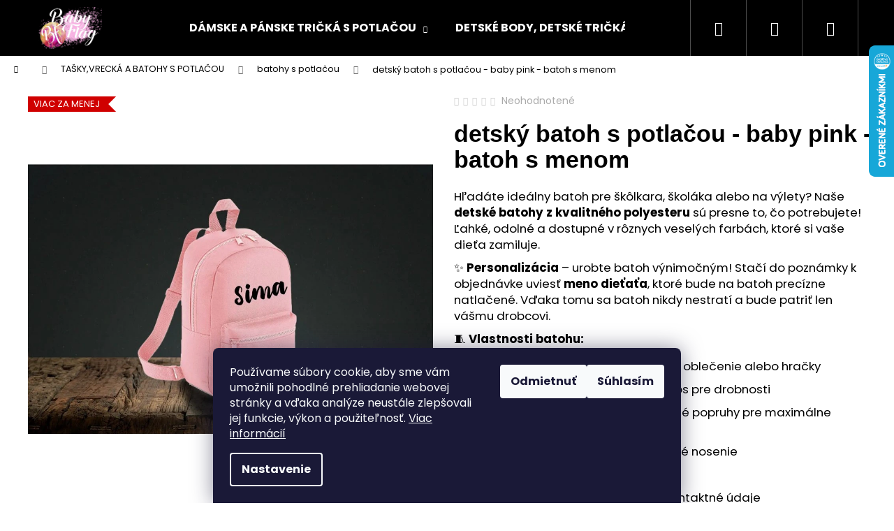

--- FILE ---
content_type: text/html; charset=utf-8
request_url: https://www.babyflag.sk/detsky-batoh-s-potlacou-baby-pink/
body_size: 32106
content:
<!doctype html><html lang="sk" dir="ltr" class="header-background-dark external-fonts-loaded"><head><meta charset="utf-8" /><meta name="viewport" content="width=device-width,initial-scale=1" /><title>detský batoh s menom- v rôznych farbách - babyflag.sk</title><link rel="preconnect" href="https://cdn.myshoptet.com" /><link rel="dns-prefetch" href="https://cdn.myshoptet.com" /><link rel="preload" href="https://cdn.myshoptet.com/prj/dist/master/cms/libs/jquery/jquery-1.11.3.min.js" as="script" /><link href="https://cdn.myshoptet.com/prj/dist/master/cms/templates/frontend_templates/shared/css/font-face/poppins.css" rel="stylesheet"><link href="https://cdn.myshoptet.com/prj/dist/master/shop/dist/font-shoptet-12.css.af9d3dc39b7cff53ea55.css" rel="stylesheet"><script>
dataLayer = [];
dataLayer.push({'shoptet' : {
    "pageType": "productDetail",
    "currency": "EUR",
    "currencyInfo": {
        "decimalSeparator": ",",
        "exchangeRate": 1,
        "priceDecimalPlaces": 2,
        "symbol": "\u20ac",
        "symbolLeft": 1,
        "thousandSeparator": " "
    },
    "language": "sk",
    "projectId": 559979,
    "product": {
        "id": 1836,
        "guid": "8d5e1a82-aa29-11ed-80cf-ecf4bbcda94d",
        "hasVariants": false,
        "codes": [
            {
                "code": 467
            }
        ],
        "code": "467",
        "name": "detsk\u00fd batoh s potla\u010dou - baby pink - batoh s menom",
        "appendix": "",
        "weight": "0.15",
        "currentCategory": "TA\u0160KY A BATOHY s potla\u010dou | batohy\/ ruksaky  s potla\u010dou",
        "currentCategoryGuid": "8b1c6c6a-aa29-11ed-867d-ecf4bbcda94d",
        "defaultCategory": "TA\u0160KY A BATOHY s potla\u010dou | batohy\/ ruksaky  s potla\u010dou",
        "defaultCategoryGuid": "8b1c6c6a-aa29-11ed-867d-ecf4bbcda94d",
        "currency": "EUR",
        "priceWithVat": 16.989999999999998
    },
    "stocks": [
        {
            "id": "ext",
            "title": "Sklad",
            "isDeliveryPoint": 0,
            "visibleOnEshop": 1
        }
    ],
    "cartInfo": {
        "id": null,
        "freeShipping": false,
        "leftToFreeGift": {
            "formattedPrice": "\u20ac0",
            "priceLeft": 0
        },
        "freeGift": false,
        "leftToFreeShipping": {
            "priceLeft": 0,
            "dependOnRegion": 0,
            "formattedPrice": "\u20ac0"
        },
        "discountCoupon": [],
        "getNoBillingShippingPrice": {
            "withoutVat": 0,
            "vat": 0,
            "withVat": 0
        },
        "cartItems": [],
        "taxMode": "ORDINARY"
    },
    "cart": [],
    "customer": {
        "priceRatio": 1,
        "priceListId": 1,
        "groupId": null,
        "registered": false,
        "mainAccount": false
    }
}});
dataLayer.push({'cookie_consent' : {
    "marketing": "denied",
    "analytics": "denied"
}});
document.addEventListener('DOMContentLoaded', function() {
    shoptet.consent.onAccept(function(agreements) {
        if (agreements.length == 0) {
            return;
        }
        dataLayer.push({
            'cookie_consent' : {
                'marketing' : (agreements.includes(shoptet.config.cookiesConsentOptPersonalisation)
                    ? 'granted' : 'denied'),
                'analytics': (agreements.includes(shoptet.config.cookiesConsentOptAnalytics)
                    ? 'granted' : 'denied')
            },
            'event': 'cookie_consent'
        });
    });
});
</script>
<meta property="og:type" content="website"><meta property="og:site_name" content="babyflag.sk"><meta property="og:url" content="https://www.babyflag.sk/detsky-batoh-s-potlacou-baby-pink/"><meta property="og:title" content="detský batoh s menom- v rôznych farbách - babyflag.sk"><meta name="author" content="Baby flag"><meta name="web_author" content="Shoptet.sk"><meta name="dcterms.rightsHolder" content="www.babyflag.sk"><meta name="robots" content="index,follow"><meta property="og:image" content="https://cdn.myshoptet.com/usr/www.babyflag.sk/user/shop/big/1836_detsky-batoh-s-potlacou-baby-pink-batoh-s-menom.jpg?66f56e63"><meta property="og:description" content="detský batoh s potlačou s vlastným menom v rôznych farbách"><meta name="description" content="detský batoh s potlačou s vlastným menom v rôznych farbách"><meta property="product:price:amount" content="16.99"><meta property="product:price:currency" content="EUR"><style>:root {--color-primary: #546B79;--color-primary-h: 203;--color-primary-s: 18%;--color-primary-l: 40%;--color-primary-hover: #475B67;--color-primary-hover-h: 203;--color-primary-hover-s: 18%;--color-primary-hover-l: 34%;--color-secondary: #669c35;--color-secondary-h: 91;--color-secondary-s: 49%;--color-secondary-l: 41%;--color-secondary-hover: #b1dd8c;--color-secondary-hover-h: 93;--color-secondary-hover-s: 54%;--color-secondary-hover-l: 71%;--color-tertiary: #DDDDDD;--color-tertiary-h: 0;--color-tertiary-s: 0%;--color-tertiary-l: 87%;--color-tertiary-hover: #77bb41;--color-tertiary-hover-h: 93;--color-tertiary-hover-s: 48%;--color-tertiary-hover-l: 49%;--color-header-background: #000000;--template-font: "Poppins";--template-headings-font: "sans-serif";--header-background-url: url("[data-uri]");--cookies-notice-background: #1A1937;--cookies-notice-color: #F8FAFB;--cookies-notice-button-hover: #f5f5f5;--cookies-notice-link-hover: #27263f;--templates-update-management-preview-mode-content: "Náhľad aktualizácií šablóny je aktívny pre váš prehliadač."}</style>
    
    <link href="https://cdn.myshoptet.com/prj/dist/master/shop/dist/main-12.less.f4028eafb41cf8269ccc.css" rel="stylesheet" />
                <link href="https://cdn.myshoptet.com/prj/dist/master/shop/dist/mobile-header-v1-12.less.772ad895a72e5c7df573.css" rel="stylesheet" />
    
    <script>var shoptet = shoptet || {};</script>
    <script src="https://cdn.myshoptet.com/prj/dist/master/shop/dist/main-3g-header.js.b3b3f48cd33902743054.js"></script>
<!-- User include --><!-- api 446(100) html code header -->
<link rel="stylesheet" href="https://cdn.myshoptet.com/usr/api2.dklab.cz/user/documents/_doplnky/poznamka/559979/424/559979_424.css" type="text/css" /><style> :root { 
            --dklab-poznamka-color-main: #000000;  
            --dklab-poznamka-color-empty: #A9A9A9;             
            --dklab-poznamka-color-tooltip-background: #000000;             
            --dklab-poznamka-color-tooltip-text: #FFFFFF;             
            --dklab-poznamka-color-cart-message: #000000;             
            --dklab-poznamka-color-cart-message-background: #F7AB31;             
        }
        </style>
<!-- api 709(355) html code header -->
<script>
  const PWJS = {};
</script>

<script src=https://app.productwidgets.cz/pwjs.js></script>



<!-- api 1875(1440) html code header -->

<script type="text/javascript">
var _IMT = _IMT || [];
const _imShoptetSettings = [{
    language: "sk",
    apiKey: "5d80c8b6f2b3446d813bd4d3fc420ffd",
    currencyCode: "null"
}];
(function() {
    var date = new Date();
    var pref = date.getFullYear()+'-'+date.getMonth()+'-'+date.getDate();
    var p = document.createElement('script'); p.type = 'text/javascript'; p.async = true;
        p.src = 'https://static.imservice99.eu/shoptet.im.min.js?'+pref;
        var s = document.getElementsByTagName('script')[0]; s.parentNode.insertBefore(p, s);
})();
</script>
    
<!-- service 446(100) html code header -->
<style>
@font-face {
    font-family: 'poznamka';
    src:  url('https://cdn.myshoptet.com/usr/api2.dklab.cz/user/documents/_doplnky/poznamka/font/note.eot?v1');
    src:  url('https://cdn.myshoptet.com/usr/api2.dklab.cz/user/documents/_doplnky/poznamka/font/note.eot?v1#iefix') format('embedded-opentype'),
    url('https://cdn.myshoptet.com/usr/api2.dklab.cz/user/documents/_doplnky/poznamka/font/note.ttf?v1') format('truetype'),
    url('https://cdn.myshoptet.com/usr/api2.dklab.cz/user/documents/_doplnky/poznamka/font/note.woff?v1') format('woff'),
    url('https://cdn.myshoptet.com/usr/api2.dklab.cz/user/documents/_doplnky/poznamka/font/note.svg?v1') format('svg');
    font-weight: normal;
    font-style: normal;
}
</style>
<!-- service 1228(847) html code header -->
<link 
rel="stylesheet" 
href="https://cdn.myshoptet.com/usr/dmartini.myshoptet.com/user/documents/upload/dmartini/shop_rating/shop_rating.min.css?90"
data-author="Dominik Martini" 
data-author-web="dmartini.cz">
<!-- service 2322(1835) html code header -->
<link rel="stylesheet" href="https://cdn.myshoptet.com/addons/dominikmartini/product_salecode/styles.header.min.css?f635df9a06f1884bc3eacaef932f632c2906dfc0">
<!-- service 2370(1874) html code header -->
<link rel="stylesheet" href="https://cdn.myshoptet.com/addons/jakubtursky/shoptet-banner-nameday-addons/styles.header.min.css?203da45c4771b1b419b6e18b66f5572a07fb42f1">
<!-- service 1240(857) html code header -->
<script>
var host = "www.babyflag.sk".replace(/(\.|\/|www)/g, '');
var src = "https://gateway.saimon.ai/" + host + "/loader.js"
var saimonScript = document.createElement('script');
saimonScript.src = src;
saimonScript.async = true;
saimonScript.fetchPriority = "high";
document.head.appendChild(saimonScript);

var timestamp = localStorage.getItem("sai-last-search");
var now = Date.now();

if (parseInt(timestamp) >= (now - 60 * 1000)) {
  document.documentElement.classList.add("--sai-search--active");
}
</script>

<style>
.--sai-search--active .in-vyhledavani #content {
	min-height: 90vh;
}

.--sai-search--active body:not(.--sai-result-page--inactive) #content .search-results-groups, 
.--sai-search--active body:not(.--sai-result-page--inactive) #content #products-found { 
	display: none; 
}
#sai--search-result-page #products-found,
#sai--search-result-page .search-results-groups{
	display: block !important; 
}
</style>
<!-- project html code header -->
<!-- Google tag (gtag.js) -->
<script async src="https://www.googletagmanager.com/gtag/js?id=G-DR7NZS0L4V"></script>
<script>
  window.dataLayer = window.dataLayer || [];
  function gtag(){dataLayer.push(arguments);}
  gtag('js', new Date());

  gtag('config', 'G-DR7NZS0L4V');
</script>
<meta name="facebook-domain-verification" content="9hggf2616sqh1nde23ojcpl4b5htvl" />
<style data-addon="Sleva po zadání kódu" data-author="Dominik Martini"> .dm-coupon-div { border: dashed 1px #099b2f !important; background-color: #ffffff !important; color: #000000 !important; border-radius: 0px !important; } .dm-coupon-div>div { padding: 12px !important; font-size: 16px !important; } .dm-coupon-div span { color: #099b2f !important; } .dm-coupon-div.copied:before { background-color: #cb2d3e !important; font-size: 16px !important; color: #ffffff !important; }
</style>
<!-- /User include --><link rel="shortcut icon" href="/favicon.ico" type="image/x-icon" /><link rel="canonical" href="https://www.babyflag.sk/tovar/detsky-batoh-s-potlacou-baby-pink/" />    <script>
        var _hwq = _hwq || [];
        _hwq.push(['setKey', '7221D39AAD0229850B9FA4575155F34F']);
        _hwq.push(['setTopPos', '0']);
        _hwq.push(['showWidget', '22']);
        (function() {
            var ho = document.createElement('script');
            ho.src = 'https://sk.im9.cz/direct/i/gjs.php?n=wdgt&sak=7221D39AAD0229850B9FA4575155F34F';
            var s = document.getElementsByTagName('script')[0]; s.parentNode.insertBefore(ho, s);
        })();
    </script>
<style>/* custom background */@media (min-width: 992px) {body {background-color: #ffffff ;background-position: top center;background-repeat: no-repeat;background-attachment: scroll;}}</style>    <!-- Global site tag (gtag.js) - Google Analytics -->
    <script async src="https://www.googletagmanager.com/gtag/js?id=G-DR7NZS0L4V"></script>
    <script>
        
        window.dataLayer = window.dataLayer || [];
        function gtag(){dataLayer.push(arguments);}
        

                    console.debug('default consent data');

            gtag('consent', 'default', {"ad_storage":"denied","analytics_storage":"denied","ad_user_data":"denied","ad_personalization":"denied","wait_for_update":500});
            dataLayer.push({
                'event': 'default_consent'
            });
        
        gtag('js', new Date());

                gtag('config', 'UA-190933813-1', { 'groups': "UA" });
        
                gtag('config', 'G-DR7NZS0L4V', {"groups":"GA4","send_page_view":false,"content_group":"productDetail","currency":"EUR","page_language":"sk"});
        
        
        
        
        
        
                    gtag('event', 'page_view', {"send_to":"GA4","page_language":"sk","content_group":"productDetail","currency":"EUR"});
        
                gtag('set', 'currency', 'EUR');

        gtag('event', 'view_item', {
            "send_to": "UA",
            "items": [
                {
                    "id": "467",
                    "name": "detsk\u00fd batoh s potla\u010dou - baby pink - batoh s menom",
                    "category": "TA\u0160KY A BATOHY s potla\u010dou \/ batohy\/ ruksaky  s potla\u010dou",
                                                            "price": 16.99
                }
            ]
        });
        
        
        
        
        
                    gtag('event', 'view_item', {"send_to":"GA4","page_language":"sk","content_group":"productDetail","value":13.81,"currency":"EUR","items":[{"item_id":"467","item_name":"detsk\u00fd batoh s potla\u010dou - baby pink - batoh s menom","item_category":"TA\u0160KY A BATOHY s potla\u010dou","item_category2":"batohy\/ ruksaky  s potla\u010dou","price":13.81,"quantity":1,"index":0}]});
        
        
        
        
        
        
        
        document.addEventListener('DOMContentLoaded', function() {
            if (typeof shoptet.tracking !== 'undefined') {
                for (var id in shoptet.tracking.bannersList) {
                    gtag('event', 'view_promotion', {
                        "send_to": "UA",
                        "promotions": [
                            {
                                "id": shoptet.tracking.bannersList[id].id,
                                "name": shoptet.tracking.bannersList[id].name,
                                "position": shoptet.tracking.bannersList[id].position
                            }
                        ]
                    });
                }
            }

            shoptet.consent.onAccept(function(agreements) {
                if (agreements.length !== 0) {
                    console.debug('gtag consent accept');
                    var gtagConsentPayload =  {
                        'ad_storage': agreements.includes(shoptet.config.cookiesConsentOptPersonalisation)
                            ? 'granted' : 'denied',
                        'analytics_storage': agreements.includes(shoptet.config.cookiesConsentOptAnalytics)
                            ? 'granted' : 'denied',
                                                                                                'ad_user_data': agreements.includes(shoptet.config.cookiesConsentOptPersonalisation)
                            ? 'granted' : 'denied',
                        'ad_personalization': agreements.includes(shoptet.config.cookiesConsentOptPersonalisation)
                            ? 'granted' : 'denied',
                        };
                    console.debug('update consent data', gtagConsentPayload);
                    gtag('consent', 'update', gtagConsentPayload);
                    dataLayer.push(
                        { 'event': 'update_consent' }
                    );
                }
            });
        });
    </script>
<script>
    (function(t, r, a, c, k, i, n, g) { t['ROIDataObject'] = k;
    t[k]=t[k]||function(){ (t[k].q=t[k].q||[]).push(arguments) },t[k].c=i;n=r.createElement(a),
    g=r.getElementsByTagName(a)[0];n.async=1;n.src=c;g.parentNode.insertBefore(n,g)
    })(window, document, 'script', '//www.heureka.sk/ocm/sdk.js?source=shoptet&version=2&page=product_detail', 'heureka', 'sk');

    heureka('set_user_consent', 0);
</script>
</head><body class="desktop id-849 in-batohy template-12 type-product type-detail one-column-body columns-mobile-2 columns-3 ums_a11y_category_page--on ums_discussion_rating_forms--off ums_a11y_pagination--on mobile-header-version-1"><noscript>
    <style>
        #header {
            padding-top: 0;
            position: relative !important;
            top: 0;
        }
        .header-navigation {
            position: relative !important;
        }
        .overall-wrapper {
            margin: 0 !important;
        }
        body:not(.ready) {
            visibility: visible !important;
        }
    </style>
    <div class="no-javascript">
        <div class="no-javascript__title">Musíte zmeniť nastavenie vášho prehliadača</div>
        <div class="no-javascript__text">Pozrite sa na: <a href="https://www.google.com/support/bin/answer.py?answer=23852">Ako povoliť JavaScript vo vašom prehliadači</a>.</div>
        <div class="no-javascript__text">Ak používate software na blokovanie reklám, možno bude potrebné, aby ste povolili JavaScript z tejto stránky.</div>
        <div class="no-javascript__text">Ďakujeme.</div>
    </div>
</noscript>

        <div id="fb-root"></div>
        <script>
            window.fbAsyncInit = function() {
                FB.init({
//                    appId            : 'your-app-id',
                    autoLogAppEvents : true,
                    xfbml            : true,
                    version          : 'v19.0'
                });
            };
        </script>
        <script async defer crossorigin="anonymous" src="https://connect.facebook.net/sk_SK/sdk.js"></script>    <div class="siteCookies siteCookies--bottom siteCookies--dark js-siteCookies" role="dialog" data-testid="cookiesPopup" data-nosnippet>
        <div class="siteCookies__form">
            <div class="siteCookies__content">
                <div class="siteCookies__text">
                    Používame súbory cookie, aby sme vám umožnili pohodlné prehliadanie webovej stránky a vďaka analýze neustále zlepšovali jej funkcie, výkon a použiteľnosť. <a href="/podmienky-ochrany-osobnych-udajov/" target="_blank" rel="noopener noreferrer">Viac informácií</a>
                </div>
                <p class="siteCookies__links">
                    <button class="siteCookies__link js-cookies-settings" aria-label="Nastavenia cookies" data-testid="cookiesSettings">Nastavenie</button>
                </p>
            </div>
            <div class="siteCookies__buttonWrap">
                                    <button class="siteCookies__button js-cookiesConsentSubmit" value="reject" aria-label="Odmietnuť cookies" data-testid="buttonCookiesReject">Odmietnuť</button>
                                <button class="siteCookies__button js-cookiesConsentSubmit" value="all" aria-label="Prijať cookies" data-testid="buttonCookiesAccept">Súhlasím</button>
            </div>
        </div>
        <script>
            document.addEventListener("DOMContentLoaded", () => {
                const siteCookies = document.querySelector('.js-siteCookies');
                document.addEventListener("scroll", shoptet.common.throttle(() => {
                    const st = document.documentElement.scrollTop;
                    if (st > 1) {
                        siteCookies.classList.add('siteCookies--scrolled');
                    } else {
                        siteCookies.classList.remove('siteCookies--scrolled');
                    }
                }, 100));
            });
        </script>
    </div>
<a href="#content" class="skip-link sr-only">Prejsť na obsah</a><div class="overall-wrapper">
<div class="user-action">
    <div class="content-window-in login-window-in">
        <button type="button" class="btn toggle-window-arr toggle-window" data-target="login" data-testid="backToShop" aria-controls="cart-widget">Späť <span>do obchodu</span></button>
        <div class="container">
            <div class="row">
                <div class="col-sm-2 col-lg-offset-1">
                </div>
                <div class="col-sm-8 col-lg-7">
                  <div class="user-action-in"><div class="user-action-login"><h2>Prihlásenie k vášmu účtu</h2><div id="customerLogin"><form action="/action/Customer/Login/" method="post" id="formLoginIncluded" class="csrf-enabled" data-testid="formLogin"><input type="hidden" name="referer" value="" /><div class="form-group"><div class="input-wrapper email js-validated-element-wrapper no-label"><input type="email" name="email" class="form-control" placeholder="E-mailová adresa (napr. jan@novak.sk)" data-testid="inputEmail" autocomplete="email" required /></div></div><div class="form-group"><div class="input-wrapper password js-validated-element-wrapper no-label"><input type="password" name="password" class="form-control" placeholder="Heslo" data-testid="inputPassword" autocomplete="current-password" required /><span class="no-display">Nemôžete vyplniť toto pole</span><input type="text" name="surname" value="" class="no-display" /></div></div><div class="form-group"><div class="login-wrapper"><button type="submit" class="btn btn-secondary btn-text btn-login" data-testid="buttonSubmit">Prihlásiť sa</button><div class="password-helper"><a href="/registracia/" data-testid="signup" rel="nofollow">Nová registrácia</a><a href="/klient/zabudnute-heslo/" rel="nofollow">Zabudnuté heslo</a></div></div></div><div class="social-login-buttons"><div class="social-login-buttons-divider"><span>alebo</span></div><div class="form-group"><a href="/action/Social/login/?provider=Google" class="login-btn google" rel="nofollow"><span class="login-google-icon"></span><strong>Prihlásiť sa cez Google</strong></a></div></div></form>
</div></div><div class="user-action-register place-registration-here"><h2>Registrácia</h2><div class="loader static"></div></div></div>
                </div>
            </div>
        </div>
    </div>
</div>
<header id="header"><div class="container navigation-wrapper"><div class="site-name"><a href="/" data-testid="linkWebsiteLogo"><img src="https://cdn.myshoptet.com/usr/www.babyflag.sk/user/logos/logo_bbflag.png" alt="Baby flag" fetchpriority="low" /></a></div><nav id="navigation" aria-label="Hlavné menu" data-collapsible="true"><div class="navigation-in menu"><ul class="menu-level-1" role="menubar" data-testid="headerMenuItems"><li class="menu-item-795 ext" role="none"><a href="/tricka/" data-testid="headerMenuItem" role="menuitem" aria-haspopup="true" aria-expanded="false"><b>DÁMSKE A PÁNSKE TRIČKÁ S POTLAČOU</b><span class="submenu-arrow"></span></a><ul class="menu-level-2" aria-label="DÁMSKE A PÁNSKE TRIČKÁ S POTLAČOU" tabindex="-1" role="menu"><li class="menu-item-798" role="none"><a href="/damske-tricka-s-potlacou/" data-image="https://cdn.myshoptet.com/usr/www.babyflag.sk/user/categories/thumb/no_do_peachy.jpg" data-testid="headerMenuItem" role="menuitem"><span>dámske tričká s potlačou</span></a>
                        </li><li class="menu-item-816" role="none"><a href="/panske-tricka/" data-image="https://cdn.myshoptet.com/usr/www.babyflag.sk/user/categories/thumb/aj_ked_lubim.jpg" data-testid="headerMenuItem" role="menuitem"><span>pánske tričká s potlačou</span></a>
                        </li></ul></li>
<li class="menu-item-804 ext" role="none"><a href="/detske-body-tricka/" data-testid="headerMenuItem" role="menuitem" aria-haspopup="true" aria-expanded="false"><b>DETSKÉ BODY, DETSKÉ TRIČKÁ S POTLAČOU</b><span class="submenu-arrow"></span></a><ul class="menu-level-2" aria-label="DETSKÉ BODY, DETSKÉ TRIČKÁ S POTLAČOU" tabindex="-1" role="menu"><li class="menu-item-852" role="none"><a href="/vtipne/" data-image="https://cdn.myshoptet.com/usr/www.babyflag.sk/user/categories/thumb/adorable-baby-boy-with-beautiful-eyes_copy.jpg" data-testid="headerMenuItem" role="menuitem"><span>vtipné detské body alebo vtipné detské tričká s potlačou</span></a>
                        </li><li class="menu-item-834" role="none"><a href="/narodeninove/" data-image="https://cdn.myshoptet.com/usr/www.babyflag.sk/user/categories/thumb/dumbo_rok.jpg" data-testid="headerMenuItem" role="menuitem"><span>narodeninové body a detské tričká s potlačou</span></a>
                        </li><li class="menu-item-882" role="none"><a href="/ostatne/" data-image="https://cdn.myshoptet.com/usr/www.babyflag.sk/user/categories/thumb/balerina.png" data-testid="headerMenuItem" role="menuitem"><span>detské body a tričká s potlačou s detskými motívmi</span></a>
                        </li><li class="menu-item-876" role="none"><a href="/velkonocne/" data-image="https://cdn.myshoptet.com/usr/www.babyflag.sk/user/categories/thumb/korbacik.png" data-testid="headerMenuItem" role="menuitem"><span>veľkonočné detské body alebo veľkonočné detské tričká s potlačou</span></a>
                        </li><li class="menu-item-870" role="none"><a href="/vianocne/" data-image="https://cdn.myshoptet.com/usr/www.babyflag.sk/user/categories/thumb/detske_vianocne.jpg" data-testid="headerMenuItem" role="menuitem"><span>vianočné detské body alebo vianočné detské tričká s potlačou</span></a>
                        </li><li class="menu-item-831" role="none"><a href="/s-rodinnym-motivom/" data-image="https://cdn.myshoptet.com/usr/www.babyflag.sk/user/categories/thumb/ked_vyrastiem_silak-1.jpg" data-testid="headerMenuItem" role="menuitem"><span>detské body a tričká s rodinným motívom</span></a>
                        </li><li class="menu-item-807" role="none"><a href="/detske-body--tricka/" data-image="https://cdn.myshoptet.com/usr/www.babyflag.sk/user/categories/thumb/ked_vyrastiem_silak.jpg" data-testid="headerMenuItem" role="menuitem"><span>všetky detské body/ tričká s potlačou</span></a>
                        </li><li class="menu-item-1073" role="none"><a href="/detske-futbalove-hokejove-tricka-s-potlacou/" data-image="https://cdn.myshoptet.com/usr/www.babyflag.sk/user/categories/thumb/cristiano_ronaldo_tricko_detske_cierne_.jpg" data-testid="headerMenuItem" role="menuitem"><span>detské futbalové / hokejové tričká s potlačou</span></a>
                        </li><li class="menu-item-1160" role="none"><a href="/rozpravkove-serialove-filmove-motivy/" data-testid="headerMenuItem" role="menuitem"><span>rozprávkové / seriálové / filmové motívy</span></a>
                        </li></ul></li>
<li class="menu-item-683 ext" role="none"><a href="/rodinne-sety/" data-testid="headerMenuItem" role="menuitem" aria-haspopup="true" aria-expanded="false"><b>ROVNAKÉ RODINNÉ TRIČKÁ S POTLAČOU</b><span class="submenu-arrow"></span></a><ul class="menu-level-2" aria-label="ROVNAKÉ RODINNÉ TRIČKÁ S POTLAČOU" tabindex="-1" role="menu"><li class="menu-item-801" role="none"><a href="/dvojsety-triciek/" data-image="https://cdn.myshoptet.com/usr/www.babyflag.sk/user/categories/thumb/bmw_novy_set.jpg" data-testid="headerMenuItem" role="menuitem"><span>rodinné tričká / sety dvoch tričiek/ body s potlačou</span></a>
                        </li><li class="menu-item-810" role="none"><a href="/trojsety-triciek/" data-image="https://cdn.myshoptet.com/usr/www.babyflag.sk/user/categories/thumb/37028761_2133799526898478_6646658862055161856_n.jpg" data-testid="headerMenuItem" role="menuitem"><span>rodinné tričká / sety troch tričiek/ body s potlačou</span></a>
                        </li><li class="menu-item-813" role="none"><a href="/stvorsety-triciek/" data-image="https://cdn.myshoptet.com/usr/www.babyflag.sk/user/categories/thumb/36959422_2129904197288011_3709517305995067392_n.jpg" data-testid="headerMenuItem" role="menuitem"><span>rodinné tričká / sety štyroch tričiek/ body s potlačou</span></a>
                        </li></ul></li>
<li class="menu-item-1052 ext" role="none"><a href="/ciapky-a-siltovky-s-vlastnym-menom/" data-testid="headerMenuItem" role="menuitem" aria-haspopup="true" aria-expanded="false"><b>ČIAPKY, KLOBÚKY A ŠILTOVKY S MENOM</b><span class="submenu-arrow"></span></a><ul class="menu-level-2" aria-label="ČIAPKY, KLOBÚKY A ŠILTOVKY S MENOM" tabindex="-1" role="menu"><li class="menu-item-846" role="none"><a href="/detske-ciapky/" data-image="https://cdn.myshoptet.com/usr/www.babyflag.sk/user/categories/thumb/img_6182.jpeg" data-testid="headerMenuItem" role="menuitem"><span>detské čiapky s potlačou</span></a>
                        </li><li class="menu-item-1055" role="none"><a href="/siltovky-s-vlastnym-menom/" data-image="https://cdn.myshoptet.com/usr/www.babyflag.sk/user/categories/thumb/img_6547.jpeg" data-testid="headerMenuItem" role="menuitem"><span>šiltovky s vlastným menom</span></a>
                        </li><li class="menu-item-1088" role="none"><a href="/detske-klobuky-s-vlastnym-menom/" data-image="https://cdn.myshoptet.com/usr/www.babyflag.sk/user/categories/thumb/ruzovy_klobuk_s_menom.jpg" data-testid="headerMenuItem" role="menuitem"><span>detské klobúky s vlastným menom</span></a>
                        </li></ul></li>
<li class="menu-item-828 ext" role="none"><a href="/mikiny/" data-testid="headerMenuItem" role="menuitem" aria-haspopup="true" aria-expanded="false"><b>MIKINY S POTLAČOU</b><span class="submenu-arrow"></span></a><ul class="menu-level-2" aria-label="MIKINY S POTLAČOU" tabindex="-1" role="menu"><li class="menu-item-1001" role="none"><a href="/damske-mikiny/" data-testid="headerMenuItem" role="menuitem"><span>dámske mikiny s potlačou</span></a>
                        </li><li class="menu-item-1004" role="none"><a href="/panske-mikiny/" data-testid="headerMenuItem" role="menuitem"><span>pánske mikiny s potlačou</span></a>
                        </li><li class="menu-item-1007" role="none"><a href="/detske-mikiny/" data-testid="headerMenuItem" role="menuitem"><span>detské mikiny s potlačou</span></a>
                        </li></ul></li>
<li class="menu-item-837 ext" role="none"><a href="/darcekove-sady--boxy-/" data-testid="headerMenuItem" role="menuitem" aria-haspopup="true" aria-expanded="false"><b>DARČEKY A DARČEKOVÉ KRABICE</b><span class="submenu-arrow"></span></a><ul class="menu-level-2" aria-label="DARČEKY A DARČEKOVÉ KRABICE" tabindex="-1" role="menu"><li class="menu-item-1172" role="none"><a href="/darcekove-boxy-pre-muzov/" data-image="https://cdn.myshoptet.com/usr/www.babyflag.sk/user/categories/thumb/se_triciek_hokej_v_srdci_tim_v_dusi_otec_a_syn_sada_triciek.jpg" data-testid="headerMenuItem" role="menuitem"><span>DARČEKOVÉ BOXY PRE MUŽOV</span></a>
                        </li><li class="menu-item-1130" role="none"><a href="/darcekove-narodeninove-boxy/" data-image="https://cdn.myshoptet.com/usr/www.babyflag.sk/user/categories/thumb/harry_potter_narodeniny_tricko.jpg" data-testid="headerMenuItem" role="menuitem"><span>DARČEKOVÉ NARODENINOVÉ BOXY</span></a>
                        </li><li class="menu-item-1133" role="none"><a href="/darcekove-boxy-na-krst/" data-image="https://cdn.myshoptet.com/usr/www.babyflag.sk/user/categories/thumb/mily_svet_body.jpg" data-testid="headerMenuItem" role="menuitem"><span>DARČEKOVÉ BOXY NA KRST</span></a>
                        </li><li class="menu-item-1136" role="none"><a href="/darcekove-krabice-pre-deti/" data-image="https://cdn.myshoptet.com/usr/www.babyflag.sk/user/categories/thumb/narodeninovy_box_s_menom-1.jpg" data-testid="headerMenuItem" role="menuitem"><span>DARČEKOVÉ KRABICE PRE DETI</span></a>
                        </li><li class="menu-item-1139" role="none"><a href="/vianocne-darcekove-sady-2/" data-image="https://cdn.myshoptet.com/usr/www.babyflag.sk/user/categories/thumb/novy_motiv_vianoce_mickey_rodina.jpg" data-testid="headerMenuItem" role="menuitem"><span>VIANOČNÉ DARČEKOVÉ SADY</span></a>
                        </li><li class="menu-item-1142" role="none"><a href="/darcekove-krabice-pre-zeny/" data-image="https://cdn.myshoptet.com/usr/www.babyflag.sk/user/categories/thumb/najlepsia_maminka_na_celom_svete_box.jpg" data-testid="headerMenuItem" role="menuitem"><span>DARČEKOVÉ KRABICE PRE ŽENY</span></a>
                        </li></ul></li>
<li class="menu-item-840 ext" role="none"><a href="/ciapky--vrecka-a-batohy/" data-testid="headerMenuItem" role="menuitem" aria-haspopup="true" aria-expanded="false"><b>TAŠKY,VRECKÁ A BATOHY S POTLAČOU</b><span class="submenu-arrow"></span></a><ul class="menu-level-2" aria-label="TAŠKY,VRECKÁ A BATOHY S POTLAČOU" tabindex="-1" role="menu"><li class="menu-item-843" role="none"><a href="/vrecka-a-tasky/" data-image="https://cdn.myshoptet.com/usr/www.babyflag.sk/user/categories/thumb/minimalist_white_canvas_tote_bag_mockup_with_urban_touches.png" data-testid="headerMenuItem" role="menuitem"><span>ekologické bavlnené tašky s potlačou</span></a>
                        </li><li class="menu-item-849 active" role="none"><a href="/batohy/" data-image="https://cdn.myshoptet.com/usr/www.babyflag.sk/user/categories/thumb/batoh_ruzovy.png" data-testid="headerMenuItem" role="menuitem"><span>batohy s potlačou</span></a>
                        </li><li class="menu-item-1112" role="none"><a href="/detske-stahovacie-vaky-batohy/" data-image="https://cdn.myshoptet.com/usr/www.babyflag.sk/user/categories/thumb/vak_s_dinosaurom.jpg" data-testid="headerMenuItem" role="menuitem"><span>detské sťahovacie vaky / batohy</span></a>
                        </li><li class="menu-item-1154" role="none"><a href="/vianocne-vrecka-s-potlacou/" data-image="https://cdn.myshoptet.com/usr/www.babyflag.sk/user/categories/thumb/img_9710.jpg" data-testid="headerMenuItem" role="menuitem"><span>Vianočné vrecká s potlačou</span></a>
                        </li></ul></li>
<li class="menu-item-1067 ext" role="none"><a href="/hrnceky-a-pohare-na-vino-s-potlacou/" data-testid="headerMenuItem" role="menuitem" aria-haspopup="true" aria-expanded="false"><b>HRNČEKY A POHÁRE NA VÍNO S POTLAČOU</b><span class="submenu-arrow"></span></a><ul class="menu-level-2" aria-label="HRNČEKY A POHÁRE NA VÍNO S POTLAČOU" tabindex="-1" role="menu"><li class="menu-item-1070" role="none"><a href="/pohare-na-vino-s-potlacou/" data-image="https://cdn.myshoptet.com/usr/www.babyflag.sk/user/categories/thumb/byt_zenou_pohar_na_vino.jpg" data-testid="headerMenuItem" role="menuitem"><span>poháre na víno s potlačou</span></a>
                        </li><li class="menu-item-819" role="none"><a href="/hrnceky-a-pohare/" data-image="https://cdn.myshoptet.com/usr/www.babyflag.sk/user/categories/thumb/kava_nie_je_salka.jpg" data-testid="headerMenuItem" role="menuitem"><span>hrnčeky s potlačou</span></a>
                        </li></ul></li>
<li class="menu-item-717 ext" role="none"><a href="/darcekove-predmety-2/" data-testid="headerMenuItem" role="menuitem" aria-haspopup="true" aria-expanded="false"><b>DARČEKY S POTLAČOU</b><span class="submenu-arrow"></span></a><ul class="menu-level-2" aria-label="DARČEKY S POTLAČOU" tabindex="-1" role="menu"><li class="menu-item-822" role="none"><a href="/vankuse--obliecky-a-ine/" data-testid="headerMenuItem" role="menuitem"><span>vankúše s potlačou</span></a>
                        </li><li class="menu-item-825" role="none"><a href="/puzzle-a-magnetky/" data-testid="headerMenuItem" role="menuitem"><span>puzzle a magnetky s vlastnou fotografiou</span></a>
                        </li><li class="menu-item-855" role="none"><a href="/darcekove-tabule--kamene/" data-testid="headerMenuItem" role="menuitem"><span>darčekové tabule/ kamene s potlačou</span></a>
                        </li><li class="menu-item-861" role="none"><a href="/darcekove-poukazy/" data-testid="headerMenuItem" role="menuitem"><span>darčekové poukazy</span></a>
                        </li></ul></li>
<li class="menu-item-980 ext" role="none"><a href="/detske-potreby-a-hracky/" data-testid="headerMenuItem" role="menuitem" aria-haspopup="true" aria-expanded="false"><b>DETSKÉ POTREBY A HRAČKY</b><span class="submenu-arrow"></span></a><ul class="menu-level-2" aria-label="DETSKÉ POTREBY A HRAČKY" tabindex="-1" role="menu"><li class="menu-item-983" role="none"><a href="/nafukovacie-a-plavecke-produkty/" data-testid="headerMenuItem" role="menuitem"><span>Nafukovacie a plavecké produkty</span></a>
                        </li><li class="menu-item-992" role="none"><a href="/plysove-hracky/" data-image="https://cdn.myshoptet.com/usr/www.babyflag.sk/user/categories/thumb/17742_0a.jpg" data-testid="headerMenuItem" role="menuitem"><span>Plyšové hračky s menom</span></a>
                        </li><li class="menu-item-995" role="none"><a href="/odrazadla-a-elektricke-vozidla/" data-image="https://cdn.myshoptet.com/usr/www.babyflag.sk/user/categories/thumb/bayo_odrazadlo_s_menom.jpg" data-testid="headerMenuItem" role="menuitem"><span>odrážadlá a elektrické vozidlá</span></a>
                        </li><li class="menu-item-998" role="none"><a href="/uteraky/" data-testid="headerMenuItem" role="menuitem"><span>uteráky  a pončá s potlačou</span></a>
                        </li></ul></li>
<li class="menu-item-1010" role="none"><a href="/vypredaj/" data-testid="headerMenuItem" role="menuitem" aria-expanded="false"><b>VÝPREDAJ</b></a></li>
<li class="menu-item-1013 ext" role="none"><a href="/detske-narodeninove-sady-s-potlacou/" data-testid="headerMenuItem" role="menuitem" aria-haspopup="true" aria-expanded="false"><b>DETSKÉ NARODENINOVÉ SADY S POTLAČOU</b><span class="submenu-arrow"></span></a><ul class="menu-level-2" aria-label="DETSKÉ NARODENINOVÉ SADY S POTLAČOU" tabindex="-1" role="menu"><li class="menu-item-1016" role="none"><a href="/dievcenske-sety/" data-image="https://cdn.myshoptet.com/usr/www.babyflag.sk/user/categories/thumb/img_6099.jpeg" data-testid="headerMenuItem" role="menuitem"><span>dievčenské sety s potlačou</span></a>
                        </li><li class="menu-item-1019" role="none"><a href="/chlapcenske-sety/" data-image="https://cdn.myshoptet.com/usr/www.babyflag.sk/user/categories/thumb/narodeninovy_box_s_menom.jpg" data-testid="headerMenuItem" role="menuitem"><span>chlapčenské sety s potlačou</span></a>
                        </li></ul></li>
<li class="menu-item-1058 ext" role="none"><a href="/balonova-vyzdoba/" data-testid="headerMenuItem" role="menuitem" aria-haspopup="true" aria-expanded="false"><b>BALÓNOVÁ VÝZDOBA</b><span class="submenu-arrow"></span></a><ul class="menu-level-2" aria-label="BALÓNOVÁ VÝZDOBA" tabindex="-1" role="menu"><li class="menu-item-1061" role="none"><a href="/narodeniny-chlapcenske-dekoracie/" data-testid="headerMenuItem" role="menuitem"><span>Narodeniny - chlapčenské dekorácie</span></a>
                        </li><li class="menu-item-1064" role="none"><a href="/narodeniny-dievcenske-dekoracie/" data-testid="headerMenuItem" role="menuitem"><span>Narodeniny - dievčenské dekorácie</span></a>
                        </li></ul></li>
<li class="menu-item-1082" role="none"><a href="/personalizovane-produkty/" data-testid="headerMenuItem" role="menuitem" aria-expanded="false"><b>PERSONALIZOVANÉ PRODUKTY</b></a></li>
<li class="menu-item-1085 ext" role="none"><a href="/etikety-s-potlacou/" data-testid="headerMenuItem" role="menuitem" aria-haspopup="true" aria-expanded="false"><b>TLAČOVINY S POTLAČOU</b><span class="submenu-arrow"></span></a><ul class="menu-level-2" aria-label="TLAČOVINY S POTLAČOU" tabindex="-1" role="menu"><li class="menu-item-987" role="none"><a href="/stieracie-zreby/" data-testid="headerMenuItem" role="menuitem"><span>stieracie žreby</span></a>
                        </li><li class="menu-item-1103" role="none"><a href="/etikety-na-vino-s-potlacou/" data-testid="headerMenuItem" role="menuitem"><span>etikety na víno s potlačou</span></a>
                        </li><li class="menu-item-1106" role="none"><a href="/darcekove-krabicky-s-potlacou/" data-testid="headerMenuItem" role="menuitem"><span>darčekové krabičky s potlačou</span></a>
                        </li><li class="menu-item-1151" role="none"><a href="/posta-od-jeziska/" data-image="https://cdn.myshoptet.com/usr/www.babyflag.sk/user/categories/thumb/img_9711.jpg" data-testid="headerMenuItem" role="menuitem"><span>Pošta od Ježiška</span></a>
                        </li></ul></li>
<li class="menu-item-1094 ext" role="none"><a href="/darceky-pre/" data-testid="headerMenuItem" role="menuitem" aria-haspopup="true" aria-expanded="false"><b>DARČEKY PRE ...</b><span class="submenu-arrow"></span></a><ul class="menu-level-2" aria-label="DARČEKY PRE ..." tabindex="-1" role="menu"><li class="menu-item-1097" role="none"><a href="/darceky-pre-krstniatko/" data-image="https://cdn.myshoptet.com/usr/www.babyflag.sk/user/categories/thumb/ukludnime_sa_3.jpg" data-testid="headerMenuItem" role="menuitem"><span>darčeky pre krstniatko</span></a>
                        </li><li class="menu-item-1100" role="none"><a href="/darceky-pre-krstnych-rodicov/" data-testid="headerMenuItem" role="menuitem"><span>darčeky pre krstných rodičov</span></a>
                        </li><li class="menu-item-1115" role="none"><a href="/darceky-pre-ucitelku/" data-image="https://cdn.myshoptet.com/usr/www.babyflag.sk/user/categories/thumb/ano_ucitelka.jpg" data-testid="headerMenuItem" role="menuitem"><span>Darčeky pre učiteľku</span></a>
                        </li><li class="menu-item-1145" role="none"><a href="/darceky-pre-mamu/" data-testid="headerMenuItem" role="menuitem"><span>darčeky pre mamu</span></a>
                        </li><li class="menu-item-1148" role="none"><a href="/darceky-pre-otca/" data-testid="headerMenuItem" role="menuitem"><span>darčeky pre otca</span></a>
                        </li><li class="menu-item-1169" role="none"><a href="/darceky-pre-babku/" data-testid="headerMenuItem" role="menuitem"><span>darčeky pre babku</span></a>
                        </li><li class="menu-item-1175" role="none"><a href="/darceky-pre-pary/" data-testid="headerMenuItem" role="menuitem"><span>darčeky pre páry</span></a>
                        </li></ul></li>
<li class="menu-item-1109 ext" role="none"><a href="/uteraky-s-potlacou-2/" data-testid="headerMenuItem" role="menuitem" aria-haspopup="true" aria-expanded="false"><b>UTERÁKY S POTLAČOU</b><span class="submenu-arrow"></span></a><ul class="menu-level-2" aria-label="UTERÁKY S POTLAČOU" tabindex="-1" role="menu"><li class="menu-item-1079" role="none"><a href="/uteraky-s-potlacou-pre-deti/" data-image="https://cdn.myshoptet.com/usr/www.babyflag.sk/user/categories/thumb/stitch_uterak-1.jpg" data-testid="headerMenuItem" role="menuitem"><span>Uteráky pre deti s potlačou</span></a>
                        </li><li class="menu-item-1157" role="none"><a href="/detske-ponca-s-potlacou/" data-testid="headerMenuItem" role="menuitem"><span>detské pončá s potlačou</span></a>
                        </li></ul></li>
<li class="menu-item-1118" role="none"><a href="/zastery-s-potlacou/" data-testid="headerMenuItem" role="menuitem" aria-expanded="false"><b>ZÁSTERY S POTLAČOU</b></a></li>
<li class="menu-item-1127" role="none"><a href="/-vypredaj/" data-testid="headerMenuItem" role="menuitem" aria-expanded="false"><b>%VÝPREDAJ%</b></a></li>
<li class="menu-item-29" role="none"><a href="/kontakty/" data-testid="headerMenuItem" role="menuitem" aria-expanded="false"><b>Kontakty</b></a></li>
<li class="menu-item--51" role="none"><a href="/hodnotenie-obchodu/" data-testid="headerMenuItem" role="menuitem" aria-expanded="false"><b>Hodnotenie obchodu</b></a></li>
<li class="menu-item-978" role="none"><a href="/faq/" data-testid="headerMenuItem" role="menuitem" aria-expanded="false"><b>Často kladené otázky / FAQ</b></a></li>
<li class="menu-item-39" role="none"><a href="/obchodne-podmienky/" data-testid="headerMenuItem" role="menuitem" aria-expanded="false"><b>Všeobecné obchodné podmienky</b></a></li>
</ul>
    <ul class="navigationActions" role="menu">
                            <li role="none">
                                    <a href="/login/?backTo=%2Fdetsky-batoh-s-potlacou-baby-pink%2F" rel="nofollow" data-testid="signin" role="menuitem"><span>Prihlásenie</span></a>
                            </li>
                        </ul>
</div><span class="navigation-close"></span></nav><div class="menu-helper" data-testid="hamburgerMenu"><span>Viac</span></div>

    <div class="navigation-buttons">
                <a href="#" class="toggle-window" data-target="search" data-testid="linkSearchIcon"><span class="sr-only">Hľadať</span></a>
                    
    <a href="/login/?backTo=%2Fdetsky-batoh-s-potlacou-baby-pink%2F" class="login-link toggle-window" data-target="login" data-testid="signin" rel="nofollow">
        <span class="sr-only">Prihlásenie</span>
    </a>
                <a href="/kosik/" class="toggle-window cart-count" data-target="cart" data-testid="headerCart" rel="nofollow" aria-haspopup="dialog" aria-expanded="false" aria-controls="cart-widget"><span class="sr-only">Nákupný košík</span></a>
        <a href="#" class="toggle-window" data-target="navigation" data-testid="hamburgerMenu"><span class="sr-only">Menu</span></a>
    </div>

</div></header><!-- / header -->


<div id="content-wrapper" class="container_resetted content-wrapper">
    
                                <div class="breadcrumbs navigation-home-icon-wrapper" itemscope itemtype="https://schema.org/BreadcrumbList">
                                                                            <span id="navigation-first" data-basetitle="Baby flag" itemprop="itemListElement" itemscope itemtype="https://schema.org/ListItem">
                <a href="/" itemprop="item" class="navigation-home-icon"><span class="sr-only" itemprop="name">Domov</span></a>
                <span class="navigation-bullet">/</span>
                <meta itemprop="position" content="1" />
            </span>
                                <span id="navigation-1" itemprop="itemListElement" itemscope itemtype="https://schema.org/ListItem">
                <a href="/ciapky--vrecka-a-batohy/" itemprop="item" data-testid="breadcrumbsSecondLevel"><span itemprop="name">TAŠKY,VRECKÁ A BATOHY S POTLAČOU</span></a>
                <span class="navigation-bullet">/</span>
                <meta itemprop="position" content="2" />
            </span>
                                <span id="navigation-2" itemprop="itemListElement" itemscope itemtype="https://schema.org/ListItem">
                <a href="/batohy/" itemprop="item" data-testid="breadcrumbsSecondLevel"><span itemprop="name">batohy s potlačou</span></a>
                <span class="navigation-bullet">/</span>
                <meta itemprop="position" content="3" />
            </span>
                                            <span id="navigation-3" itemprop="itemListElement" itemscope itemtype="https://schema.org/ListItem" data-testid="breadcrumbsLastLevel">
                <meta itemprop="item" content="https://www.babyflag.sk/detsky-batoh-s-potlacou-baby-pink/" />
                <meta itemprop="position" content="4" />
                <span itemprop="name" data-title="detský batoh s potlačou - baby pink - batoh s menom">detský batoh s potlačou - baby pink - batoh s menom <span class="appendix"></span></span>
            </span>
            </div>
            
    <div class="content-wrapper-in">
                <main id="content" class="content wide">
                            
<div class="p-detail" itemscope itemtype="https://schema.org/Product">

    
    <meta itemprop="name" content="detský batoh s potlačou - baby pink - batoh s menom" />
    <meta itemprop="category" content="Úvodná stránka &gt; TAŠKY,VRECKÁ A BATOHY S POTLAČOU &gt; batohy s potlačou &gt; detský batoh s potlačou - baby pink - batoh s menom" />
    <meta itemprop="url" content="https://www.babyflag.sk/tovar/detsky-batoh-s-potlacou-baby-pink/" />
    <meta itemprop="image" content="https://cdn.myshoptet.com/usr/www.babyflag.sk/user/shop/big/1836_detsky-batoh-s-potlacou-baby-pink-batoh-s-menom.jpg?66f56e63" />
            <meta itemprop="description" content="
Hľadáte ideálny batoh pre škôlkara, školáka alebo na výlety? Naše detské batohy z kvalitného polyesteru sú presne to, čo potrebujete! Ľahké, odolné a dostupné v rôznych veselých farbách, ktoré si vaše dieťa zamiluje.
✨ Personalizácia – urobte batoh výnimočným! Stačí do poznámky k objednávke uviesť meno dieťaťa, ktoré bude na batoh precízne natlačené. Vďaka tomu sa batoh nikdy nestratí a bude patriť len vášmu drobcovi.
🧵 Vlastnosti batohu:


1 veľká hlavná kapsa na učebnice, oblečenie alebo hračky


1 menšia predná priehradka na zips pre drobnosti


Polstrované, nastaviteľné ramenné popruhy pre maximálne pohodlie


Polstrovaná zadná časť pre zdravé nosenie


Nylonové pútko na zavesenie


Vnútorný štítok na meno alebo kontaktné údaje


🎨 Batoh je dostupný v rôznych farbách – vyberte tú pravú pre vaše dieťa a zlaďte ju s jeho štýlom!" />
                                            
        <div class="p-detail-inner">

        <div class="p-data-wrapper">
            <div class="p-detail-inner-header">
                            <div class="stars-wrapper">
            
<span class="stars star-list">
                                                <a class="star star-off show-tooltip show-ratings" title="    Hodnotenie:
            Neohodnotené    "
                   href="#ratingTab" data-toggle="tab" data-external="1" data-force-scroll="1"></a>
                    
                                                <a class="star star-off show-tooltip show-ratings" title="    Hodnotenie:
            Neohodnotené    "
                   href="#ratingTab" data-toggle="tab" data-external="1" data-force-scroll="1"></a>
                    
                                                <a class="star star-off show-tooltip show-ratings" title="    Hodnotenie:
            Neohodnotené    "
                   href="#ratingTab" data-toggle="tab" data-external="1" data-force-scroll="1"></a>
                    
                                                <a class="star star-off show-tooltip show-ratings" title="    Hodnotenie:
            Neohodnotené    "
                   href="#ratingTab" data-toggle="tab" data-external="1" data-force-scroll="1"></a>
                    
                                                <a class="star star-off show-tooltip show-ratings" title="    Hodnotenie:
            Neohodnotené    "
                   href="#ratingTab" data-toggle="tab" data-external="1" data-force-scroll="1"></a>
                    
    </span>
            <a class="stars-label" href="#ratingTab" data-toggle="tab" data-external="1" data-force-scroll="1">
                                Neohodnotené                    </a>
        </div>
                    <h1>
                      detský batoh s potlačou - baby pink - batoh s menom                </h1>
            </div>

                            <div class="p-short-description" data-testid="productCardShortDescr">
                    <p><meta charset="UTF-8" /></p>
<p data-start="154" data-end="374">Hľadáte ideálny batoh pre škôlkara, školáka alebo na výlety? Naše <strong data-start="220" data-end="261">detské batohy z kvalitného polyesteru</strong> sú presne to, čo potrebujete! Ľahké, odolné a dostupné v rôznych veselých farbách, ktoré si vaše dieťa zamiluje.</p>
<p data-start="376" data-end="588">✨ <strong data-start="378" data-end="396">Personalizácia</strong> – urobte batoh výnimočným! Stačí do poznámky k objednávke uviesť <strong data-start="462" data-end="478">meno dieťaťa</strong>, ktoré bude na batoh precízne natlačené. Vďaka tomu sa batoh nikdy nestratí a bude patriť len vášmu drobcovi.</p>
<p data-start="590" data-end="615">🧵 <strong data-start="593" data-end="615">Vlastnosti batohu:</strong></p>
<ul data-start="616" data-end="924">
<li data-start="616" data-end="676">
<p data-start="618" data-end="676">1 veľká hlavná kapsa na učebnice, oblečenie alebo hračky</p>
</li>
<li data-start="677" data-end="729">
<p data-start="679" data-end="729">1 menšia predná priehradka na zips pre drobnosti</p>
</li>
<li data-start="730" data-end="798">
<p data-start="732" data-end="798">Polstrované, nastaviteľné ramenné popruhy pre maximálne pohodlie</p>
</li>
<li data-start="799" data-end="844">
<p data-start="801" data-end="844">Polstrovaná zadná časť pre zdravé nosenie</p>
</li>
<li data-start="845" data-end="876">
<p data-start="847" data-end="876">Nylonové pútko na zavesenie</p>
</li>
<li data-start="877" data-end="924">
<p data-start="879" data-end="924">Vnútorný štítok na meno alebo kontaktné údaje</p>
</li>
</ul>
<p data-start="926" data-end="1025">🎨 Batoh je dostupný v rôznych farbách – vyberte tú pravú pre vaše dieťa a zlaďte ju s jeho štýlom!</p>
                </div>
            

            <form action="/action/Cart/addCartItem/" method="post" id="product-detail-form" class="pr-action csrf-enabled" data-testid="formProduct">
                <meta itemprop="productID" content="1836" /><meta itemprop="identifier" content="8d5e1a82-aa29-11ed-80cf-ecf4bbcda94d" /><meta itemprop="sku" content="467" /><span itemprop="offers" itemscope itemtype="https://schema.org/Offer"><link itemprop="availability" href="https://schema.org/InStock" /><meta itemprop="url" content="https://www.babyflag.sk/tovar/detsky-batoh-s-potlacou-baby-pink/" /><meta itemprop="price" content="16.99" /><meta itemprop="priceCurrency" content="EUR" /><link itemprop="itemCondition" href="https://schema.org/NewCondition" /></span><input type="hidden" name="productId" value="1836" /><input type="hidden" name="priceId" value="8082" /><input type="hidden" name="language" value="sk" />

                <div class="p-variants-block">
                                    <table class="detail-parameters">
                        <tbody>
                        
                        
                                                                            <tr>
                                <th colspan="2">
                                    <span class="delivery-time-label">Môžeme doručiť do:</span>
                                                                <div class="delivery-time" data-testid="deliveryTime">
                <span class="show-tooltip acronym" title="tento tovar sa vyrába na objednávku">
            20.11.2025
        </span>
    </div>
                                                                                        <a href="/tovar/detsky-batoh-s-potlacou-baby-pink:moznosti-dorucenia/" class="shipping-options">Možnosti doručenia</a>
                                                                    </th>
                            </tr>
                                                                        </tbody>
                    </table>
                            </div>



            <div class="p-basic-info-block">
                <div class="block">
                                                            

    
    <span class="availability-label" style="color: #009901" data-testid="labelAvailability">
                    <span class="show-tooltip acronym" title="tento tovar vyrobíme a expedujeme do 3-7 pracovných dní">
                tento tovar vyrábame na objednávku a expedujeme do 3-7. pracovných dní
            </span>
            </span>
    
                                </div>
                <div class="block">
                                            <span class="p-code">
        <span class="p-code-label">Kód:</span>
                    <span>467</span>
            </span>
                </div>
                <div class="block">
                                                        </div>
            </div>

                                                        <div class="quantity-discounts js-quantity-discounts">
                <div class="quantity-discounts__headline">Množstevná zľava</div>
                <div class="quantity-discounts__table" data-orig-price=16.99>
                                                                                                                        <div
                        class="quantity-discounts__item js-quantity-discounts__item quantity-discounts__item--highlighted"
                        data-amount="1"
                        data-price-ratio="1"
                    >
                        <div class="quantity-discounts__title">1 - 9 ks</div>
                        <div class="quantity-discounts__price-wrapper">
                            <span class="quantity-discounts__price">€16,99</span> / ks
                        </div>
                    </div>
                                                                                                                                                                                            <div
                            class="quantity-discounts__item js-quantity-discounts__item"
                            data-amount="10"
                            data-price-ratio="0.85"
                        >
                            <div class="quantity-discounts__title">
                                                                                                        10 - 19                                
                                ks = zľava 15&nbsp;%                            </div>
                            <div class="quantity-discounts__price-wrapper">
                                <span class="quantity-discounts__price">€14,44</span> / ks
                            </div>
                        </div>
                                                                                                                                                                        <div
                            class="quantity-discounts__item js-quantity-discounts__item"
                            data-amount="20"
                            data-price-ratio="0.75"
                        >
                            <div class="quantity-discounts__title">
                                                                                                        20 - 29                                
                                ks = zľava 25&nbsp;%                            </div>
                            <div class="quantity-discounts__price-wrapper">
                                <span class="quantity-discounts__price">€12,74</span> / ks
                            </div>
                        </div>
                                                                                                                                                                        <div
                            class="quantity-discounts__item js-quantity-discounts__item"
                            data-amount="30"
                            data-price-ratio="0.7"
                        >
                            <div class="quantity-discounts__title">
                                                                                                        30 - 39                                
                                ks = zľava 30&nbsp;%                            </div>
                            <div class="quantity-discounts__price-wrapper">
                                <span class="quantity-discounts__price">€11,89</span> / ks
                            </div>
                        </div>
                                                                                                                                                                        <div
                            class="quantity-discounts__item js-quantity-discounts__item"
                            data-amount="40"
                            data-price-ratio="0.65"
                        >
                            <div class="quantity-discounts__title">
                                                                    40 a viac                                
                                ks = zľava 35&nbsp;%                            </div>
                            <div class="quantity-discounts__price-wrapper">
                                <span class="quantity-discounts__price">€11,04</span> / ks
                            </div>
                        </div>
                                    </div>
                <div class="quantity-discounts__save">
                    Ušetríte <strong class="quantity-discounts__saved-amount js-quantity-discounts__saved-amount">€0</strong>
                </div>
            </div>
                        
            <div class="p-to-cart-block">
                            <div class="p-final-price-wrapper">
                                                            <strong class="price-final" data-testid="productCardPrice">
            <span class="price-final-holder">
                €16,99
    

        </span>
    </strong>
                                            <span class="price-measure">
                    
                        </span>
                </div>
                            <div class="p-add-to-cart-wrapper">
                                <div class="add-to-cart" data-testid="divAddToCart">
                
<span class="quantity">
    <span
        class="increase-tooltip js-increase-tooltip"
        data-trigger="manual"
        data-container="body"
        data-original-title="Nie je možné zakúpiť viac než 9999 ks."
        aria-hidden="true"
        role="tooltip"
        data-testid="tooltip">
    </span>

    <span
        class="decrease-tooltip js-decrease-tooltip"
        data-trigger="manual"
        data-container="body"
        data-original-title="Minimálne množstvo, ktoré je možné zakúpiť je 1 ks."
        aria-hidden="true"
        role="tooltip"
        data-testid="tooltip">
    </span>
    <label>
        <input
            type="number"
            name="amount"
            value="1"
            class="amount"
            autocomplete="off"
            data-decimals="0"
                        step="1"
            min="1"
            max="9999"
            aria-label="Množstvo"
            data-testid="cartAmount"/>
    </label>

    <button
        class="increase"
        type="button"
        aria-label="Zvýšiť množstvo o 1"
        data-testid="increase">
            <span class="increase__sign">&plus;</span>
    </button>

    <button
        class="decrease"
        type="button"
        aria-label="Znížiť množstvo o 1"
        data-testid="decrease">
            <span class="decrease__sign">&minus;</span>
    </button>
</span>
                    
                <button type="submit" class="btn btn-conversion add-to-cart-button" data-testid="buttonAddToCart" aria-label="Do košíka detský batoh s potlačou - baby pink - batoh s menom">Do košíka</button>
            
            </div>
                            </div>
            </div>


            </form>

            
            

            <div class="p-param-block">
                <div class="detail-parameters-wrapper">
                    <table class="detail-parameters second">
                        <tr>
    <th>
        <span class="row-header-label">
            Kategória<span class="row-header-label-colon">:</span>
        </span>
    </th>
    <td>
        <a href="/batohy/">batohy/ ruksaky  s potlačou</a>    </td>
</tr>
                    </table>
                </div>
                <div class="social-buttons-wrapper">
                    <div class="link-icons" data-testid="productDetailActionIcons">
    <a href="#" class="link-icon print" title="Tlačiť produkt"><span>Tlač</span></a>
    <a href="/tovar/detsky-batoh-s-potlacou-baby-pink:otazka/" class="link-icon chat" title="Hovoriť s predajcom" rel="nofollow"><span>Opýtať sa</span></a>
                <a href="#" class="link-icon share js-share-buttons-trigger" title="Zdieľať produkt"><span>Zdieľať</span></a>
    </div>
                        <div class="social-buttons no-display">
                    <div class="facebook">
                <div
            data-layout="button_count"
        class="fb-like"
        data-action="like"
        data-show-faces="false"
        data-share="false"
                        data-width="400"
        data-height="300"
    >
</div>

            </div>
                    <div class="twitter">
                <script>
        window.twttr = (function(d, s, id) {
            var js, fjs = d.getElementsByTagName(s)[0],
                t = window.twttr || {};
            if (d.getElementById(id)) return t;
            js = d.createElement(s);
            js.id = id;
            js.src = "https://platform.twitter.com/widgets.js";
            fjs.parentNode.insertBefore(js, fjs);
            t._e = [];
            t.ready = function(f) {
                t._e.push(f);
            };
            return t;
        }(document, "script", "twitter-wjs"));
        </script>

<a
    href="https://twitter.com/share"
    class="twitter-share-button"
        data-lang="sk"
    data-url="https://www.babyflag.sk/detsky-batoh-s-potlacou-baby-pink/"
>Tweet</a>

            </div>
                                <div class="close-wrapper">
        <a href="#" class="close-after js-share-buttons-trigger" title="Zdieľať produkt">Zavrieť</a>
    </div>

            </div>
                </div>
            </div>


                                </div>

        <div class="p-image-wrapper">
            
            <div class="p-image" style="" data-testid="mainImage">
                

<a href="https://cdn.myshoptet.com/usr/www.babyflag.sk/user/shop/big/1836_detsky-batoh-s-potlacou-baby-pink-batoh-s-menom.jpg?66f56e63" class="p-main-image cloud-zoom cbox" data-href="https://cdn.myshoptet.com/usr/www.babyflag.sk/user/shop/orig/1836_detsky-batoh-s-potlacou-baby-pink-batoh-s-menom.jpg?66f56e63"><img src="https://cdn.myshoptet.com/usr/www.babyflag.sk/user/shop/big/1836_detsky-batoh-s-potlacou-baby-pink-batoh-s-menom.jpg?66f56e63" alt="detský batoh s potlačou - baby pink - batoh s menom" width="1024" height="1024"  fetchpriority="high" />
</a>                
                <div class="flags flags-default">                
                
                <span class="flag flag-quantity-discount js-quantity-discounts__flag" style="background-color:#D00000;">
            Viac za menej        </span>
        </div>
    

                

    

            </div>
            <div class="row">
                            </div>

        </div>
    </div>

    <div class="container container--bannersBenefit">
                                <div class="benefitBanner position--benefitProduct">
                                    <div class="benefitBanner__item"><div class="benefitBanner__picture"><img src="data:image/svg+xml,%3Csvg%20width%3D%22100%22%20height%3D%22100%22%20xmlns%3D%22http%3A%2F%2Fwww.w3.org%2F2000%2Fsvg%22%3E%3C%2Fsvg%3E" data-src="https://cdn.myshoptet.com/usr/www.babyflag.sk/user/banners/banner_guarantee.png?61eec257" class="benefitBanner__img" alt="Grafická úprava" fetchpriority="low" width="100" height="100"></div><div class="benefitBanner__content"><strong class="benefitBanner__title">Grafická úprava na mieru</strong><div class="benefitBanner__data">ZDARMA</div></div></div>
                                                <div class="benefitBanner__item"><div class="benefitBanner__picture"><img src="data:image/svg+xml,%3Csvg%20width%3D%22100%22%20height%3D%22100%22%20xmlns%3D%22http%3A%2F%2Fwww.w3.org%2F2000%2Fsvg%22%3E%3C%2Fsvg%3E" data-src="https://cdn.myshoptet.com/usr/www.babyflag.sk/user/banners/banner_house.png?61eec29e" class="benefitBanner__img" alt="doručenie domov" fetchpriority="low" width="100" height="100"></div><div class="benefitBanner__content"><strong class="benefitBanner__title">až k vám domov</strong><div class="benefitBanner__data">spoľahlivo a rýchlo</div></div></div>
                                                <div class="benefitBanner__item"><div class="benefitBanner__picture"><img src="data:image/svg+xml,%3Csvg%20width%3D%22100%22%20height%3D%22100%22%20xmlns%3D%22http%3A%2F%2Fwww.w3.org%2F2000%2Fsvg%22%3E%3C%2Fsvg%3E" data-src="https://cdn.myshoptet.com/usr/www.babyflag.sk/user/banners/banner_gift.png?61eec1e2" class="benefitBanner__img" alt="Darček zdarma" fetchpriority="low" width="100" height="100"></div><div class="benefitBanner__content"><strong class="benefitBanner__title">Darček zdarma</strong><div class="benefitBanner__data">k objednávke nad 60€</div></div></div>
                        </div>
    </div>

        



        
    <div class="shp-tabs-wrapper p-detail-tabs-wrapper">
        <div class="row">
            <div class="col-sm-12 shp-tabs-row responsive-nav">
                <div class="shp-tabs-holder">
    <ul id="p-detail-tabs" class="shp-tabs p-detail-tabs visible-links" role="tablist">
                            <li class="shp-tab active" data-testid="tabDescription">
                <a href="#description" class="shp-tab-link" role="tab" data-toggle="tab">Popis</a>
            </li>
                                                <li class="shp-tab" data-testid="tabRelatedProducts">
                <a href="#productsRelated" class="shp-tab-link" role="tab" data-toggle="tab">Súvisiace (5)</a>
            </li>
                                                                                                 <li class="shp-tab" data-testid="tabRating">
                <a href="#ratingTab" class="shp-tab-link" role="tab" data-toggle="tab">Hodnotenie</a>
            </li>
                                        <li class="shp-tab" data-testid="tabDiscussion">
                                <a href="#productDiscussion" class="shp-tab-link" role="tab" data-toggle="tab">Diskusia</a>
            </li>
                                        </ul>
</div>
            </div>
            <div class="col-sm-12 ">
                <div id="tab-content" class="tab-content">
                                                                                                            <div id="description" class="tab-pane fade in active" role="tabpanel">
        <div class="description-inner">
            <div class="basic-description">
                
                                    <div class="product-specs">
<p>Detský kvalitný batoh rôznych farieb z polyesteru.</p>
<p>B<span title="">atoh má</span>&nbsp;<span title="">1</span>&nbsp;<span class="" title="">veľkú hlavnú</span>&nbsp;<span class="" title="">kapsu</span><span title="">,</span>&nbsp;<span title="">1 menšiu prednú priehradku na zips</span><span title="">&nbsp;a</span>&nbsp;<span title="">nylonové</span>&nbsp;<span title="">pútko</span><span title="">,</span>&nbsp;<span title="">ramenné</span>&nbsp;<span title="">popruhy sú</span>&nbsp;<span class="" title="">polstrované</span>&nbsp;<span title="">a</span>&nbsp;<span title="">dajú sa</span>&nbsp;<span title="">ľubovoľne</span>&nbsp;<span title="">nastaviť</span><span title="">,</span>&nbsp;<span title="">zadná</span>&nbsp;<span title="">časť</span>&nbsp;<span class="" title="">batohu je</span> taktiež <span title="">polstrovaná.&nbsp; Vo vnútri batoh obsahuje štítok.&nbsp;</span></p>
<p><span title="">Objem batohu je 7 l.&nbsp;</span></p>
<p><span title="">Batoh obsahuje personalizovanú potlač, vlastné meno, prezývku a pod. Text, ktorý si želáte na batoh aplikovať uveďte do poznámky k objednávke nižšie.&nbsp;</span></p>
<p><span title="">Rozmery produktu: 23x35x12cm</span></p>
<p>&nbsp;</p>
<strong>Materiál:</strong>&nbsp;260g, 600D polyester</div>
<div class="product-description">&nbsp;</div>
                            </div>
            
        </div>
    </div>
                                                    
    <div id="productsRelated" class="tab-pane fade" role="tabpanel">

        <div class="products products-block products-additional p-switchable">
            
        
                    <div class="product col-sm-6 col-md-12 col-lg-6 active related-sm-screen-show">
    <div class="p" data-micro="product" data-micro-product-id="2133" data-micro-identifier="8ec4f878-aa29-11ed-9d29-ecf4bbcda94d" data-testid="productItem">
                    <a href="/tovar/detska-ciapka-kralovska-modra/" class="image">
                <img src="data:image/svg+xml,%3Csvg%20width%3D%22423%22%20height%3D%22423%22%20xmlns%3D%22http%3A%2F%2Fwww.w3.org%2F2000%2Fsvg%22%3E%3C%2Fsvg%3E" alt="detská čiapka - kráľovská modrá" data-micro-image="https://cdn.myshoptet.com/usr/www.babyflag.sk/user/shop/big/2133_detska-ciapka-kralovska-modra.jpg?66f56e63" width="423" height="423"  data-src="https://cdn.myshoptet.com/usr/www.babyflag.sk/user/shop/detail/2133_detska-ciapka-kralovska-modra.jpg?66f56e63
" fetchpriority="low" />
                                                                                                                                                                                    <div class="flags flags-default">                                                                        
                                                        
                <span class="flag flag-quantity-discount js-quantity-discounts__flag hidden" style="background-color:#D00000;">
            Viac za menej        </span>
                        </div>
                                                    
    

    


            </a>
        
        <div class="p-in">

            <div class="p-in-in">
                <a href="/tovar/detska-ciapka-kralovska-modra/" class="name" data-micro="url">
                    <span data-micro="name" data-testid="productCardName">
                          detská čiapka - kráľovská modrá                    </span>
                </a>
                
                <div class="availability">
            <span class="show-tooltip" title="tento tovar vyrobíme a expedujeme do 3-7 pracovných dní" style="color:#009901">
                tento tovar vyrábame na objednávku a expedujeme do 3-7. pracovných dní            </span>
                                                            </div>
    
                            </div>

            <div class="p-bottom no-buttons">
                
                <div data-micro="offer"
    data-micro-price="11.99"
    data-micro-price-currency="EUR"
            data-micro-availability="https://schema.org/InStock"
    >
                    <div class="prices">
                                                                                
                        
                        
                        
            <div class="price price-final" data-testid="productCardPrice">
        <strong>
                                        €11,99
                    </strong>
        

    </div>


                        

                    </div>

                    

                                            <div class="p-tools">
                                                                                    
    
                                                                                            <a href="/tovar/detska-ciapka-kralovska-modra/" class="btn btn-primary" aria-hidden="true" tabindex="-1">Detail</a>
                                                    </div>
                    
                                                                                            <p class="p-desc" data-micro="description" data-testid="productCardShortDescr">
                                Detská čiapočka rôznych veľkostí z časti elastická,&nbsp; dvojvrstvová. Čiapočka je vhodná na obdobie jar/ jeseň.&nbsp;
Možnosť potlačenia vlastného textu, ktorý stačí uviesť...
                            </p>
                                                            

                </div>

            </div>

        </div>

        
        <div class="widget-parameter-wrapper" data-parameter-name="veľkosť čiapky" data-parameter-id="162" data-parameter-single="true">
        <ul class="widget-parameter-list">
                            <li class="widget-parameter-value">
                    <a href="/tovar/detska-ciapka-kralovska-modra/?parameterValueId=1131" data-value-id="1131" title="veľkosť čiapky: veľkosť 1">veľkosť 1</a>
                </li>
                            <li class="widget-parameter-value">
                    <a href="/tovar/detska-ciapka-kralovska-modra/?parameterValueId=1134" data-value-id="1134" title="veľkosť čiapky: veľkosť 2">veľkosť 2</a>
                </li>
                            <li class="widget-parameter-value">
                    <a href="/tovar/detska-ciapka-kralovska-modra/?parameterValueId=1137" data-value-id="1137" title="veľkosť čiapky: veľkosť 3">veľkosť 3</a>
                </li>
                            <li class="widget-parameter-value">
                    <a href="/tovar/detska-ciapka-kralovska-modra/?parameterValueId=1140" data-value-id="1140" title="veľkosť čiapky: veľkosť 4">veľkosť 4</a>
                </li>
                            <li class="widget-parameter-value">
                    <a href="/tovar/detska-ciapka-kralovska-modra/?parameterValueId=1143" data-value-id="1143" title="veľkosť čiapky: veľkosť 5">veľkosť 5</a>
                </li>
                            <li class="widget-parameter-value">
                    <a href="/tovar/detska-ciapka-kralovska-modra/?parameterValueId=1146" data-value-id="1146" title="veľkosť čiapky: veľkosť 6">veľkosť 6</a>
                </li>
                    </ul>
        <div class="widget-parameter-more">
            <span>+ ďalšie</span>
        </div>
    </div>


                    <span class="p-code">
            Kód: <span data-micro="sku">2133/VEL</span>
        </span>
    
    </div>
</div>
                        <div class="product col-sm-6 col-md-12 col-lg-6 active related-sm-screen-show">
    <div class="p" data-micro="product" data-micro-product-id="2136" data-micro-identifier="8ec8fa72-aa29-11ed-87f1-ecf4bbcda94d" data-testid="productItem">
                    <a href="/tovar/detska-ciapocka-dievcenska/" class="image">
                <img src="data:image/svg+xml,%3Csvg%20width%3D%22423%22%20height%3D%22423%22%20xmlns%3D%22http%3A%2F%2Fwww.w3.org%2F2000%2Fsvg%22%3E%3C%2Fsvg%3E" alt="detská čiapočka - dievčenská" data-micro-image="https://cdn.myshoptet.com/usr/www.babyflag.sk/user/shop/big/2136_detska-ciapocka-dievcenska.jpg?66f56e63" width="423" height="423"  data-src="https://cdn.myshoptet.com/usr/www.babyflag.sk/user/shop/detail/2136_detska-ciapocka-dievcenska.jpg?66f56e63
" fetchpriority="low" />
                                                                                                                                    
    

    


            </a>
        
        <div class="p-in">

            <div class="p-in-in">
                <a href="/tovar/detska-ciapocka-dievcenska/" class="name" data-micro="url">
                    <span data-micro="name" data-testid="productCardName">
                          detská čiapočka - dievčenská                    </span>
                </a>
                
                <div class="availability">
            <span class="show-tooltip" title="tento tovar vyrobíme a expedujeme do 3-7 pracovných dní" style="color:#009901">
                tento tovar vyrábame na objednávku a expedujeme do 3-7. pracovných dní            </span>
                                                            </div>
    
                            </div>

            <div class="p-bottom no-buttons">
                
                <div data-micro="offer"
    data-micro-price="11.99"
    data-micro-price-currency="EUR"
            data-micro-availability="https://schema.org/InStock"
    >
                    <div class="prices">
                                                                                
                        
                        
                        
            <div class="price price-final" data-testid="productCardPrice">
        <strong>
                                        €11,99
                    </strong>
        

    </div>


                        

                    </div>

                    

                                            <div class="p-tools">
                                                            <form action="/action/Cart/addCartItem/" method="post" class="pr-action csrf-enabled">
                                    <input type="hidden" name="language" value="sk" />
                                                                            <input type="hidden" name="priceId" value="8382" />
                                                                        <input type="hidden" name="productId" value="2136" />
                                                                            
<input type="hidden" name="amount" value="1" autocomplete="off" />
                                                                        <button type="submit" class="btn btn-cart add-to-cart-button" data-testid="buttonAddToCart" aria-label="Do košíka detská čiapočka - dievčenská"><span>Do košíka</span></button>
                                </form>
                                                                                    
    
                                                    </div>
                    
                                                        

                </div>

            </div>

        </div>

        
    

                    <span class="p-code">
            Kód: <span data-micro="sku">176</span>
        </span>
    
    </div>
</div>
                        <div class="product col-sm-6 col-md-12 col-lg-6 active related-sm-screen-hide">
    <div class="p" data-micro="product" data-micro-product-id="1395" data-micro-identifier="8b3e2b84-aa29-11ed-967b-ecf4bbcda94d" data-testid="productItem">
                    <a href="/tovar/detska-ciapka-ruzova/" class="image">
                <img src="data:image/svg+xml,%3Csvg%20width%3D%22423%22%20height%3D%22423%22%20xmlns%3D%22http%3A%2F%2Fwww.w3.org%2F2000%2Fsvg%22%3E%3C%2Fsvg%3E" alt="detská čiapka - ružová" data-shp-lazy="true" data-micro-image="https://cdn.myshoptet.com/usr/www.babyflag.sk/user/shop/big/1395_detska-ciapka-ruzova.jpg?66f56e63" width="423" height="423"  data-src="https://cdn.myshoptet.com/usr/www.babyflag.sk/user/shop/detail/1395_detska-ciapka-ruzova.jpg?66f56e63
" fetchpriority="low" />
                                                                                                                                                                                    <div class="flags flags-default">                                                                        
                                                        
                <span class="flag flag-quantity-discount js-quantity-discounts__flag hidden" style="background-color:#D00000;">
            Viac za menej        </span>
                        </div>
                                                    
    

    


            </a>
        
        <div class="p-in">

            <div class="p-in-in">
                <a href="/tovar/detska-ciapka-ruzova/" class="name" data-micro="url">
                    <span data-micro="name" data-testid="productCardName">
                          detská čiapka - ružová                    </span>
                </a>
                
                <div class="availability">
            <span class="show-tooltip" title="tento tovar vyrobíme a expedujeme do 3-7 pracovných dní" style="color:#009901">
                tento tovar vyrábame na objednávku a expedujeme do 3-7. pracovných dní            </span>
                                                            </div>
    
                            </div>

            <div class="p-bottom no-buttons">
                
                <div data-micro="offer"
    data-micro-price="11.99"
    data-micro-price-currency="EUR"
            data-micro-availability="https://schema.org/InStock"
    >
                    <div class="prices">
                                                                                
                        
                        
                        
            <div class="price price-final" data-testid="productCardPrice">
        <strong>
                                        €11,99
                    </strong>
        

    </div>


                        

                    </div>

                    

                                            <div class="p-tools">
                                                                                    
    
                                                                                            <a href="/tovar/detska-ciapka-ruzova/" class="btn btn-primary" aria-hidden="true" tabindex="-1">Detail</a>
                                                    </div>
                    
                                                                                            <p class="p-desc" data-micro="description" data-testid="productCardShortDescr">
                                Detská čiapočka rôznych veľkostí z časti elastická,&nbsp; dvojvrstvová. Čiapočka je vhodná na obdobie jar/ jeseň.&nbsp;
Možnosť potlačenia vlastného textu .

PLATBA DOBIERKOU...
                            </p>
                                                            

                </div>

            </div>

        </div>

        
        <div class="widget-parameter-wrapper" data-parameter-name="veľkosť čiapky" data-parameter-id="162" data-parameter-single="true">
        <ul class="widget-parameter-list">
                            <li class="widget-parameter-value">
                    <a href="/tovar/detska-ciapka-ruzova/?parameterValueId=1131" data-value-id="1131" title="veľkosť čiapky: veľkosť 1">veľkosť 1</a>
                </li>
                            <li class="widget-parameter-value">
                    <a href="/tovar/detska-ciapka-ruzova/?parameterValueId=1134" data-value-id="1134" title="veľkosť čiapky: veľkosť 2">veľkosť 2</a>
                </li>
                            <li class="widget-parameter-value">
                    <a href="/tovar/detska-ciapka-ruzova/?parameterValueId=1137" data-value-id="1137" title="veľkosť čiapky: veľkosť 3">veľkosť 3</a>
                </li>
                            <li class="widget-parameter-value">
                    <a href="/tovar/detska-ciapka-ruzova/?parameterValueId=1140" data-value-id="1140" title="veľkosť čiapky: veľkosť 4">veľkosť 4</a>
                </li>
                            <li class="widget-parameter-value">
                    <a href="/tovar/detska-ciapka-ruzova/?parameterValueId=1143" data-value-id="1143" title="veľkosť čiapky: veľkosť 5">veľkosť 5</a>
                </li>
                            <li class="widget-parameter-value">
                    <a href="/tovar/detska-ciapka-ruzova/?parameterValueId=1146" data-value-id="1146" title="veľkosť čiapky: veľkosť 6">veľkosť 6</a>
                </li>
                    </ul>
        <div class="widget-parameter-more">
            <span>+ ďalšie</span>
        </div>
    </div>


                    <span class="p-code">
            Kód: <span data-micro="sku">1395/VEL</span>
        </span>
    
    </div>
</div>
                        <div class="product col-sm-6 col-md-12 col-lg-6 active related-sm-screen-hide">
    <div class="p" data-micro="product" data-micro-product-id="3162" data-micro-identifier="127bff3a-e036-11ed-af40-ecf4bbd49285" data-testid="productItem">
                    <a href="/tovar/detska-ciapka-seda-s-uskami/" class="image">
                <img src="data:image/svg+xml,%3Csvg%20width%3D%22423%22%20height%3D%22423%22%20xmlns%3D%22http%3A%2F%2Fwww.w3.org%2F2000%2Fsvg%22%3E%3C%2Fsvg%3E" alt="ciapky" data-micro-image="https://cdn.myshoptet.com/usr/www.babyflag.sk/user/shop/big/3162-3_ciapky.jpg?67bc4202" width="423" height="423"  data-src="https://cdn.myshoptet.com/usr/www.babyflag.sk/user/shop/detail/3162-3_ciapky.jpg?67bc4202
" fetchpriority="low" />
                                                                                                                                                                                    <div class="flags flags-default">                                                                        
                                                        
                <span class="flag flag-quantity-discount js-quantity-discounts__flag hidden" style="background-color:#D00000;">
            Viac za menej        </span>
                        </div>
                                                    
    

    


            </a>
        
        <div class="p-in">

            <div class="p-in-in">
                <a href="/tovar/detska-ciapka-seda-s-uskami/" class="name" data-micro="url">
                    <span data-micro="name" data-testid="productCardName">
                          detská čiapka s uškami s vlastným menom                    </span>
                </a>
                
                <div class="availability">
            <span class="show-tooltip" title="tento tovar vyrobíme a expedujeme do 3-7 pracovných dní" style="color:#009901">
                tento tovar vyrábame na objednávku a expedujeme do 3-7. pracovných dní            </span>
                                                            </div>
    
                            </div>

            <div class="p-bottom no-buttons">
                
                <div data-micro="offer"
    data-micro-price="14.99"
    data-micro-price-currency="EUR"
            data-micro-availability="https://schema.org/InStock"
    >
                    <div class="prices">
                                                                                
                        
                        
                        
            <div class="price price-final" data-testid="productCardPrice">
        <strong>
                                        €14,99
                    </strong>
        

    </div>


                        

                    </div>

                    

                                            <div class="p-tools">
                                                                                    
    
                                                                                            <a href="/tovar/detska-ciapka-seda-s-uskami/" class="btn btn-primary" aria-hidden="true" tabindex="-1">Detail</a>
                                                    </div>
                    
                                                                                            <p class="p-desc" data-micro="description" data-testid="productCardShortDescr">
                                Detské čiapočky sú šité na Slovensku slovenskými rúčkami šikovných krajčírok z veľmi príjemného rebrového úpletu. Čiapočky sú dostatočne elastické, preto najväčšiu veľkosť môže...
                            </p>
                                                            

                </div>

            </div>

        </div>

        
        <div class="widget-parameter-wrapper" data-parameter-name="veľkosť čiapky" data-parameter-id="162" data-parameter-single="false">
        <ul class="widget-parameter-list">
                            <li class="widget-parameter-value">
                    <a href="/tovar/detska-ciapka-seda-s-uskami/?parameterValueId=1131" data-value-id="1131" title="veľkosť čiapky: veľkosť 1">veľkosť 1</a>
                </li>
                            <li class="widget-parameter-value">
                    <a href="/tovar/detska-ciapka-seda-s-uskami/?parameterValueId=1134" data-value-id="1134" title="veľkosť čiapky: veľkosť 2">veľkosť 2</a>
                </li>
                            <li class="widget-parameter-value">
                    <a href="/tovar/detska-ciapka-seda-s-uskami/?parameterValueId=1137" data-value-id="1137" title="veľkosť čiapky: veľkosť 3">veľkosť 3</a>
                </li>
                            <li class="widget-parameter-value">
                    <a href="/tovar/detska-ciapka-seda-s-uskami/?parameterValueId=1140" data-value-id="1140" title="veľkosť čiapky: veľkosť 4">veľkosť 4</a>
                </li>
                    </ul>
        <div class="widget-parameter-more">
            <span>+ ďalšie</span>
        </div>
    </div>


                    <span class="p-code">
            Kód: <span data-micro="sku">3162/VEL</span>
        </span>
    
    </div>
</div>
                        <div class="product col-sm-6 col-md-12 col-lg-6 inactive related-sm-screen-hide">
    <div class="p" data-micro="product" data-micro-product-id="1425" data-micro-identifier="8b60e944-aa29-11ed-abe3-ecf4bbcda94d" data-testid="productItem">
                    <a href="/tovar/detska-ciapka-staroruzova/" class="image">
                <img src="data:image/svg+xml,%3Csvg%20width%3D%22423%22%20height%3D%22423%22%20xmlns%3D%22http%3A%2F%2Fwww.w3.org%2F2000%2Fsvg%22%3E%3C%2Fsvg%3E" alt="detská čiapka - staroružová" data-micro-image="https://cdn.myshoptet.com/usr/www.babyflag.sk/user/shop/big/1425_detska-ciapka-staroruzova.jpg?66f56e63" width="423" height="423"  data-src="https://cdn.myshoptet.com/usr/www.babyflag.sk/user/shop/detail/1425_detska-ciapka-staroruzova.jpg?66f56e63
" fetchpriority="low" />
                                                                                                                                                                                    <div class="flags flags-default">                                                                        
                                                        
                <span class="flag flag-quantity-discount js-quantity-discounts__flag hidden" style="background-color:#D00000;">
            Viac za menej        </span>
                        </div>
                                                    
    

    


            </a>
        
        <div class="p-in">

            <div class="p-in-in">
                <a href="/tovar/detska-ciapka-staroruzova/" class="name" data-micro="url">
                    <span data-micro="name" data-testid="productCardName">
                          detská čiapka - staroružová                    </span>
                </a>
                
                <div class="availability">
            <span class="show-tooltip" title="tento tovar vyrobíme a expedujeme do 3-7 pracovných dní" style="color:#009901">
                tento tovar vyrábame na objednávku a expedujeme do 3-7. pracovných dní            </span>
                                                            </div>
    
                            </div>

            <div class="p-bottom no-buttons">
                
                <div data-micro="offer"
    data-micro-price="11.99"
    data-micro-price-currency="EUR"
            data-micro-availability="https://schema.org/InStock"
    >
                    <div class="prices">
                                                                                
                        
                        
                        
            <div class="price price-final" data-testid="productCardPrice">
        <strong>
                                        €11,99
                    </strong>
        

    </div>


                        

                    </div>

                    

                                            <div class="p-tools">
                                                                                    
    
                                                                                            <a href="/tovar/detska-ciapka-staroruzova/" class="btn btn-primary" aria-hidden="true" tabindex="-1">Detail</a>
                                                    </div>
                    
                                                                                            <p class="p-desc" data-micro="description" data-testid="productCardShortDescr">
                                Detská čiapočka rôznych veľkostí z časti elastická,&nbsp; dvojvrstvová. Čiapočka je vhodná na obdobie jar/ jeseň.&nbsp;
Možnosť potlačenia vlastného textu .
PLATBA DOBIERKOU...
                            </p>
                                                            

                </div>

            </div>

        </div>

        
        <div class="widget-parameter-wrapper" data-parameter-name="veľkosť čiapky" data-parameter-id="162" data-parameter-single="true">
        <ul class="widget-parameter-list">
                            <li class="widget-parameter-value">
                    <a href="/tovar/detska-ciapka-staroruzova/?parameterValueId=1131" data-value-id="1131" title="veľkosť čiapky: veľkosť 1">veľkosť 1</a>
                </li>
                            <li class="widget-parameter-value">
                    <a href="/tovar/detska-ciapka-staroruzova/?parameterValueId=1134" data-value-id="1134" title="veľkosť čiapky: veľkosť 2">veľkosť 2</a>
                </li>
                            <li class="widget-parameter-value">
                    <a href="/tovar/detska-ciapka-staroruzova/?parameterValueId=1137" data-value-id="1137" title="veľkosť čiapky: veľkosť 3">veľkosť 3</a>
                </li>
                            <li class="widget-parameter-value">
                    <a href="/tovar/detska-ciapka-staroruzova/?parameterValueId=1140" data-value-id="1140" title="veľkosť čiapky: veľkosť 4">veľkosť 4</a>
                </li>
                            <li class="widget-parameter-value">
                    <a href="/tovar/detska-ciapka-staroruzova/?parameterValueId=1143" data-value-id="1143" title="veľkosť čiapky: veľkosť 5">veľkosť 5</a>
                </li>
                            <li class="widget-parameter-value">
                    <a href="/tovar/detska-ciapka-staroruzova/?parameterValueId=1146" data-value-id="1146" title="veľkosť čiapky: veľkosť 6">veľkosť 6</a>
                </li>
                    </ul>
        <div class="widget-parameter-more">
            <span>+ ďalšie</span>
        </div>
    </div>


                    <span class="p-code">
            Kód: <span data-micro="sku">1425/VEL</span>
        </span>
    
    </div>
</div>
            </div>

                    <div class="browse-p">
                <a href="#" class="btn btn-default p-all">Zobraziť všetky súvisiace produkty</a>
                                    <a href="#" class="p-prev inactive"><span class="sr-only">Predchádzajúci produkt</span></a>
                    <a href="#" class="p-next"><span class="sr-only">Ďalší produkt</span></a>
                            </div>
        
    </div>
                                                                                        <div id="ratingTab" class="tab-pane fade" role="tabpanel" data-editorid="rating">

                                    <p data-testid="textCommentNotice">Buďte prvý, kto napíše príspevok k tejto položke.</p>
                                
                                                                    
<div id="ratingWrapper" class="rate-wrapper unveil-wrapper" data-parent-tab="ratingTab">
    <div class="rate-wrap row">
        <div class="rate-average-wrap col-xs-12 col-sm-6">
                                        <div class="add-comment rate-form-trigger" data-unveil="rate-form" aria-expanded="false" aria-controls="rate-form" role="button">
                    <span class="link-like rating-icon" data-testid="buttonAddRating">Pridať hodnotenie</span>
                </div>
                    </div>

        
    </div>
            <div id="rate-form" class="vote-form js-hidden">
            <form action="/action/ProductDetail/RateProduct/" method="post" id="formRating">
            <input type="hidden" name="productId" value="1836" />
            <input type="hidden" name="score" value="5" />
    
    
    <div class="row">
        <div class="form-group js-validated-element-wrapper col-xs-12 col-sm-6">
            <input type="text" name="fullName" value="" class="form-control col-xs-12 js-validate-required" placeholder="Meno" data-testid="inputFullName" />
                        <span class="no-display">Nevypĺňajte toto pole:</span>
            <input type="text" name="surname" value="" class="no-display" />
        </div>
        <div class="form-group js-validated-element-wrapper col-xs-12 col-sm-6">
            <input type="email" name="email" value="" class="form-control col-xs-12" placeholder="E-mail" data-testid="inputEmail" />
        </div>
        <div class="col-xs-12">
            <div class="form-group js-validated-element-wrapper">
                <textarea name="description" class="form-control js-validate-required" rows="7" placeholder="Ako ste s produktom spokojný?" data-testid="inputRatingDescription"></textarea>
            </div>
            <div class="form-group">
                <div class="star-wrap stars">
                                            <span class="star star-on" data-score="1"></span>
                                            <span class="star star-on" data-score="2"></span>
                                            <span class="star star-on" data-score="3"></span>
                                            <span class="star star-on" data-score="4"></span>
                                            <span class="star star-on current" data-score="5"></span>
                                    </div>
            </div>
                                <div class="form-group js-validated-element-wrapper consents consents-first">
            <input
                type="hidden"
                name="consents[]"
                id="ratingConsents19"
                value="19"
                                                        data-special-message="validatorConsent"
                            />
            <label for="ratingConsents19" class="whole-width">
                                Vložením hodnotenie súhlasíte s <a href="/podmienky-ochrany-osobnych-udajov/" rel="noopener noreferrer">podmienkami ochrany osobných údajov</a>
            </label>
        </div>
                            <div class="form-group">
                <input type="submit" value="Odoslať hodnotenie" class="btn btn-sm btn-primary" data-testid="buttonSendRating" />
            </div>
        </div>
    </div>
</form>
        </div>
    </div>

    </div>
                            <div id="productDiscussion" class="tab-pane fade" role="tabpanel" data-testid="areaDiscussion">
        <div id="discussionWrapper" class="discussion-wrapper unveil-wrapper" data-parent-tab="productDiscussion" data-testid="wrapperDiscussion">
                                    
    <div class="discussionContainer js-discussion-container" data-editorid="discussion">
                    <p data-testid="textCommentNotice">Buďte prvý, kto napíše príspevok k tejto položke.</p>
                            <p class="helpNote" data-testid="textCommentNotice">Len registrovaní používatelia môžu pridávať príspevky. Prosím <a href="/login/?backTo=%2Fdetsky-batoh-s-potlacou-baby-pink%2F" title="Prihlásenie" rel="nofollow">prihláste sa</a> alebo sa <a href="/registracia/" title="Registrácie" rel="nofollow">zaregistrujte</a>.</p>
                                        <div id="discussion-form" class="discussion-form vote-form js-hidden">
                            <form action="/action/ProductDiscussion/addPost/" method="post" id="formDiscussion" data-testid="formDiscussion">
    <input type="hidden" name="formId" value="9" />
    <input type="hidden" name="discussionEntityId" value="1836" />
            <div class="row">
        <div class="form-group col-xs-12 col-sm-6">
            <input type="text" name="fullName" value="" id="fullName" class="form-control" placeholder="Meno" data-testid="inputUserName"/>
                        <span class="no-display">Nevypĺňajte toto pole:</span>
            <input type="text" name="surname" value="" class="no-display" />
        </div>
        <div class="form-group js-validated-element-wrapper no-label col-xs-12 col-sm-6">
            <input type="email" name="email" value="" id="email" class="form-control js-validate-required" placeholder="E-mail" data-testid="inputEmail"/>
        </div>
        <div class="col-xs-12">
            <div class="form-group">
                <input type="text" name="title" id="title" class="form-control" placeholder="Názov" data-testid="inputTitle" />
            </div>
            <div class="form-group no-label js-validated-element-wrapper">
                <textarea name="message" id="message" class="form-control js-validate-required" rows="7" placeholder="Komentár" data-testid="inputMessage"></textarea>
            </div>
                                <div class="form-group js-validated-element-wrapper consents consents-first">
            <input
                type="hidden"
                name="consents[]"
                id="discussionConsents22"
                value="22"
                                                        data-special-message="validatorConsent"
                            />
            <label for="discussionConsents22" class="whole-width">
                                Vložením komentáre súhlasíte s <a href="/podmienky-ochrany-osobnych-udajov/" rel="noopener noreferrer">podmienkami ochrany osobných údajov</a>
            </label>
        </div>
                            <fieldset class="box box-sm box-bg-default">
    <h4>Bezpečnostná kontrola</h4>
    <div class="form-group captcha-image">
        <img src="[data-uri]" alt="" data-testid="imageCaptcha" width="150" height="40"  fetchpriority="low" />
    </div>
    <div class="form-group js-validated-element-wrapper smart-label-wrapper">
        <label for="captcha"><span class="required-asterisk">Odpíšte text z obrázka</span></label>
        <input type="text" id="captcha" name="captcha" class="form-control js-validate js-validate-required">
    </div>
</fieldset>
            <div class="form-group">
                <input type="submit" value="Poslať komentár" class="btn btn-sm btn-primary" data-testid="buttonSendComment" />
            </div>
        </div>
    </div>
</form>

                    </div>
                    </div>

        </div>
    </div>
                                                        </div>
            </div>
        </div>
    </div>
</div>
                    </main>
    </div>
    
            
    
                    <div id="cart-widget" class="content-window cart-window" role="dialog" aria-hidden="true">
                <div class="content-window-in cart-window-in">
                        <button type="button" class="btn toggle-window-arr toggle-window" data-target="cart" data-testid="backToShop" aria-controls="cart-widget">Späť <span>do obchodu</span></button>
                    <div class="container place-cart-here">
                        <div class="loader-overlay">
                            <div class="loader"></div>
                        </div>
                    </div>
                </div>
            </div>
            <div class="content-window search-window" itemscope itemtype="https://schema.org/WebSite">
                <meta itemprop="headline" content="batohy/ ruksaky  s potlačou"/><meta itemprop="url" content="https://www.babyflag.sk"/><meta itemprop="text" content="detský batoh s potlačou s vlastným menom v rôznych farbách"/>                <div class="content-window-in search-window-in">
                        <button type="button" class="btn toggle-window-arr toggle-window" data-target="search" data-testid="backToShop" aria-controls="cart-widget">Späť <span>do obchodu</span></button>
                    <div class="container">
                        <div class="search"><h2>Čo potrebujete nájsť?</h2><form action="/action/ProductSearch/prepareString/" method="post"
    id="formSearchForm" class="search-form compact-form js-search-main"
    itemprop="potentialAction" itemscope itemtype="https://schema.org/SearchAction" data-testid="searchForm">
    <fieldset>
        <meta itemprop="target"
            content="https://www.babyflag.sk/vyhladavanie/?string={string}"/>
        <input type="hidden" name="language" value="sk"/>
        
            
<input
    type="search"
    name="string"
        class="query-input form-control search-input js-search-input lg"
    placeholder="Napíšte, čo hľadáte"
    autocomplete="off"
    required
    itemprop="query-input"
    aria-label="Hľadať"
    data-testid="searchInput"
>
            <button type="submit" class="btn btn-default btn-arrow-right btn-lg" data-testid="searchBtn"><span class="sr-only">Hľadať</span></button>
        
    </fieldset>
</form>
<h3>Odporúčame</h3><div class="recommended-products"><a href="#" class="browse next"><span class="sr-only">Nasledujúce</span></a><a href="#" class="browse prev inactive"><span class="sr-only">Predchádzajúce</span></a><div class="indicator"><div></div></div><div class="row active"><div class="col-sm-4"><a href="/tovar/policajne-body-tricko-general/" class="recommended-product"><img src="data:image/svg+xml,%3Csvg%20width%3D%22100%22%20height%3D%22100%22%20xmlns%3D%22http%3A%2F%2Fwww.w3.org%2F2000%2Fsvg%22%3E%3C%2Fsvg%3E" alt="personalizované policajné body / tričko - Generál" width="100" height="100"  data-src="https://cdn.myshoptet.com/usr/www.babyflag.sk/user/shop/related/2361_personalizovane-policajne-body-tricko-general.jpg?66f56e63" fetchpriority="low" />                        <span class="p-bottom">
                            <strong class="name" data-testid="productCardName">  personalizované policajné body / tričko - Generál</strong>

                                                            <strong class="price price-final" data-testid="productCardPrice">€16,99</strong>
                            
                                                    </span>
</a></div><div class="col-sm-4"><a href="/tovar/list-od-jeziska-s-certfikatom-dobreho-dietata-posta-od-jeziska/" class="recommended-product"><img src="data:image/svg+xml,%3Csvg%20width%3D%22100%22%20height%3D%22100%22%20xmlns%3D%22http%3A%2F%2Fwww.w3.org%2F2000%2Fsvg%22%3E%3C%2Fsvg%3E" alt="list od jeziska ilustracny obrazok" width="100" height="100"  data-src="https://cdn.myshoptet.com/usr/www.babyflag.sk/user/shop/related/5183_list-od-jeziska-ilustracny-obrazok.jpg?68bfd7ba" fetchpriority="low" />                        <span class="p-bottom">
                            <strong class="name" data-testid="productCardName">  List od Ježiška s certifikátom dobrého dieťaťa - pošta od Ježiška s vlastným venovaním</strong>

                                                            <strong class="price price-final" data-testid="productCardPrice">€8,99</strong>
                            
                                                    </span>
</a></div><div class="col-sm-4 active"><a href="/tovar/detske-futbalove-cierne-tricko-s-potlacou-messi/" class="recommended-product"><img src="data:image/svg+xml,%3Csvg%20width%3D%22100%22%20height%3D%22100%22%20xmlns%3D%22http%3A%2F%2Fwww.w3.org%2F2000%2Fsvg%22%3E%3C%2Fsvg%3E" alt="messi tricko detske cierne" width="100" height="100"  data-src="https://cdn.myshoptet.com/usr/www.babyflag.sk/user/shop/related/4901_messi-tricko-detske-cierne.jpg?6814cbcd" fetchpriority="low" />                        <span class="p-bottom">
                            <strong class="name" data-testid="productCardName">  detské futbalové čierne tričko s potlačou - Messi</strong>

                                                            <strong class="price price-final" data-testid="productCardPrice">€16,99</strong>
                            
                                                    </span>
</a></div></div><div class="row"><div class="col-sm-4"><a href="/tovar/futbalovy-hrncek-s-potlacou-ronaldo-s-podpisom/" class="recommended-product"><img src="data:image/svg+xml,%3Csvg%20width%3D%22100%22%20height%3D%22100%22%20xmlns%3D%22http%3A%2F%2Fwww.w3.org%2F2000%2Fsvg%22%3E%3C%2Fsvg%3E" alt="tempImageEKU0Ua" width="100" height="100"  data-src="https://cdn.myshoptet.com/usr/www.babyflag.sk/user/shop/related/4181_tempimageeku0ua.png?671a78b5" fetchpriority="low" />                        <span class="p-bottom">
                            <strong class="name" data-testid="productCardName">  futbalový hrnček s potlačou RONALDO s podpisom  pre malého futbalistu</strong>

                                                            <strong class="price price-final" data-testid="productCardPrice">€11,99</strong>
                            
                                                    </span>
</a></div><div class="col-sm-4"><a href="/tovar/futbalovy-hrncek-s-potlacou-messi-s-podpisom/" class="recommended-product"><img src="data:image/svg+xml,%3Csvg%20width%3D%22100%22%20height%3D%22100%22%20xmlns%3D%22http%3A%2F%2Fwww.w3.org%2F2000%2Fsvg%22%3E%3C%2Fsvg%3E" alt="tempImageQ5h5E8" width="100" height="100"  data-src="https://cdn.myshoptet.com/usr/www.babyflag.sk/user/shop/related/4178_tempimageq5h5e8.png?671a2e67" fetchpriority="low" />                        <span class="p-bottom">
                            <strong class="name" data-testid="productCardName">  futbalový hrnček s potlačou MESSI s podpisom  pre malého futbalistu</strong>

                                                            <strong class="price price-final" data-testid="productCardPrice">€11,99</strong>
                            
                                                    </span>
</a></div><div class="col-sm-4"><a href="/tovar/detske-body--tricko-prve-vianoce-s-myskou/" class="recommended-product"><img src="data:image/svg+xml,%3Csvg%20width%3D%22100%22%20height%3D%22100%22%20xmlns%3D%22http%3A%2F%2Fwww.w3.org%2F2000%2Fsvg%22%3E%3C%2Fsvg%3E" alt="moje 1 vianoce mys" width="100" height="100"  data-src="https://cdn.myshoptet.com/usr/www.babyflag.sk/user/shop/related/4047_moje-1-vianoce-mys.jpg?66f56e63" fetchpriority="low" />                        <span class="p-bottom">
                            <strong class="name" data-testid="productCardName">  detské body/ tričko - Prvé Vianoce s myškou</strong>

                                                            <strong class="price price-final" data-testid="productCardPrice">€14,99</strong>
                            
                                                    </span>
</a></div></div><div class="row"><div class="col-sm-4"><a href="/tovar/detsky-batoh-s-potlacou-ruzova/" class="recommended-product"><img src="data:image/svg+xml,%3Csvg%20width%3D%22100%22%20height%3D%22100%22%20xmlns%3D%22http%3A%2F%2Fwww.w3.org%2F2000%2Fsvg%22%3E%3C%2Fsvg%3E" alt="ruzovy batoh meno" width="100" height="100"  data-src="https://cdn.myshoptet.com/usr/www.babyflag.sk/user/shop/related/3195_ruzovy-batoh-meno.jpg?66f56e63" fetchpriority="low" />                        <span class="p-bottom">
                            <strong class="name" data-testid="productCardName">  detský ružový batoh s potlačou - batoh s menom</strong>

                                                            <strong class="price price-final" data-testid="productCardPrice">€16,99</strong>
                            
                                                    </span>
</a></div><div class="col-sm-4"><a href="/tovar/detska-ciapka-seda-s-uskami/" class="recommended-product"><img src="data:image/svg+xml,%3Csvg%20width%3D%22100%22%20height%3D%22100%22%20xmlns%3D%22http%3A%2F%2Fwww.w3.org%2F2000%2Fsvg%22%3E%3C%2Fsvg%3E" alt="ciapky" width="100" height="100"  data-src="https://cdn.myshoptet.com/usr/www.babyflag.sk/user/shop/related/3162-3_ciapky.jpg?67bc4202" fetchpriority="low" />                        <span class="p-bottom">
                            <strong class="name" data-testid="productCardName">  detská čiapka s uškami s vlastným menom</strong>

                                                            <strong class="price price-final" data-testid="productCardPrice">€14,99</strong>
                            
                                                    </span>
</a></div><div class="col-sm-4"><a href="/tovar/detske-body-tricko-prekvapenie--budem-velka-sestra-/" class="recommended-product"><img src="data:image/svg+xml,%3Csvg%20width%3D%22100%22%20height%3D%22100%22%20xmlns%3D%22http%3A%2F%2Fwww.w3.org%2F2000%2Fsvg%22%3E%3C%2Fsvg%3E" alt="detské body / tričko - Prekvapenie, budem veľká sestra..." width="100" height="100"  data-src="https://cdn.myshoptet.com/usr/www.babyflag.sk/user/shop/related/2715_detske-body-tricko-prekvapenie--budem-velka-sestra-.jpg?66f56e63" fetchpriority="low" />                        <span class="p-bottom">
                            <strong class="name" data-testid="productCardName">  detské body / tričko - Prekvapenie, budem veľká sestra...</strong>

                                                            <strong class="price price-final" data-testid="productCardPrice">€14,99</strong>
                            
                                                    </span>
</a></div></div></div></div>
                    </div>
                </div>
            </div>
            
</div>
        
        
                            <footer id="footer">
                    <h2 class="sr-only">Zápätie</h2>
                    
            <div class="container footer-newsletter">
            <div class="newsletter-header">
                <h4 class="topic"><span>Odoberať newsletter</span></h4>
                <p>Nezmeškajte žiadne novinky či zľavy!</p>
            </div>
                            <form action="/action/MailForm/subscribeToNewsletters/" method="post" id="formNewsletter" class="subscribe-form compact-form">
    <fieldset>
        <input type="hidden" name="formId" value="2" />
                <span class="no-display">Nevypĺňajte toto pole:</span>
        <input type="text" name="surname" class="no-display" />
        <div class="validator-msg-holder js-validated-element-wrapper">
            <input type="email" name="email" class="form-control" placeholder="Vaša e-mailová adresa" required />
        </div>
                                <br />
            <div>
                                    <div class="form-group js-validated-element-wrapper consents consents-first">
            <input
                type="hidden"
                name="consents[]"
                id="newsletterConsents16"
                value="16"
                                                        data-special-message="validatorConsent"
                            />
            <label for="newsletterConsents16" class="whole-width">
                                Vložením e-mailu súhlasíte s <a href="/podmienky-ochrany-osobnych-udajov/" rel="noopener noreferrer">podmienkami ochrany osobných údajov</a>
            </label>
        </div>
                </div>
                <fieldset class="box box-sm box-bg-default">
    <h4>Bezpečnostná kontrola</h4>
    <div class="form-group captcha-image">
        <img src="[data-uri]" alt="" data-testid="imageCaptcha" width="150" height="40"  fetchpriority="low" />
    </div>
    <div class="form-group js-validated-element-wrapper smart-label-wrapper">
        <label for="captcha"><span class="required-asterisk">Odpíšte text z obrázka</span></label>
        <input type="text" id="captcha" name="captcha" class="form-control js-validate js-validate-required">
    </div>
</fieldset>
        <button type="submit" class="btn btn-default btn-arrow-right"><span class="sr-only">Prihlásiť sa</span></button>
    </fieldset>
</form>

                    </div>
    
                                                                <div class="container footer-rows">
                            
                


<div class="row custom-footer elements-4">
            
        <div class="custom-footer__contact col-sm-6 col-lg-3">
                                                                                                            <h4><span>Kontakt</span></h4>


    <div class="contact-box no-image" data-testid="contactbox">
                
        <ul>
                            <li>
                    <span class="mail" data-testid="contactboxEmail">
                                                    <a href="mailto:info&#64;babyflag.sk">info<!---->&#64;<!---->babyflag.sk</a>
                                            </span>
                </li>
            
            
            
            

                                    <li>
                        <span class="facebook">
                            <a href="https://www.facebook.com/babyflagsk/" title="Facebook" target="_blank" data-testid="contactboxFacebook">
                                                                https://www.facebook.com/babyflagsk/
                                                            </a>
                        </span>
                    </li>
                
                
                                    <li>
                        <span class="instagram">
                            <a href="https://www.instagram.com/babyflagsk/" title="Instagram" target="_blank" data-testid="contactboxInstagram">babyflagsk/</a>
                        </span>
                    </li>
                
                
                
                
                                    <li>
                        <span class="tiktok">
                            <a href="https://www.tiktok.com/@babyflag.sk" title="TikTok" target="_blank" data-testid="contactboxTiktok">@babyflag.sk</a>
                        </span>
                    </li>
                
            

        </ul>

    </div>


<script type="application/ld+json">
    {
        "@context" : "https://schema.org",
        "@type" : "Organization",
        "name" : "Baby flag",
        "url" : "https://www.babyflag.sk",
                "employee" : "FAMWEAR s.r.o.",
                    "email" : "info@babyflag.sk",
                                        
                                                                                            "sameAs" : ["https://www.facebook.com/babyflagsk/\", \"\", \"https://www.instagram.com/babyflagsk/"]
            }
</script>

                                                        </div>
            
        <div class="custom-footer__articles col-sm-6 col-lg-3">
                                                                                                                        <h4><span>Informácie pre vás</span></h4>
    <ul>
                    <li><a href="/obchodne-podmienky/">Všeobecné obchodné podmienky</a></li>
                    <li><a href="/podmienky-ochrany-osobnych-udajov/">Podmienky ochrany osobných údajov</a></li>
                    <li><a href="/doprava-a-platba/">Doprava a platba</a></li>
                    <li><a href="/kontakty/">Kontakty</a></li>
                    <li><a href="/faq/">Často kladené otázky / FAQ</a></li>
            </ul>

                                                        </div>
            
        <div class="custom-footer__instagram col-sm-6 col-lg-3">
                                                                                                                        <h4><span>Instagram</span></h4>
        <div class="instagram-widget columns-3">
            <a href="https://www.instagram.com/p/DQ6k6JvEcKi/" target="_blank">
            <img
                                    src="[data-uri]"
                    data-src="/user/system/instagram/320_579457988_1300305078790332_3951452069951343037_n.jpg"
                                alt="Máme darčeky nielen na Vianoce 😍🥰 pozrieš sa? www.babyflag.sk 🥰"
                                    data-thumbnail-small="https://cdn.myshoptet.com/usr/www.babyflag.sk/user/system/instagram/320_579457988_1300305078790332_3951452069951343037_n.jpg"
                    data-thumbnail-medium="https://cdn.myshoptet.com/usr/www.babyflag.sk/user/system/instagram/658_579457988_1300305078790332_3951452069951343037_n.jpg"
                            />
        </a>
            <a href="https://www.instagram.com/p/DQvvHXFkSls/" target="_blank">
            <img
                                    src="[data-uri]"
                    data-src="/user/system/instagram/320_575165083_1296260065861500_3573250503346971175_n.jpg"
                                alt="⏰ Vianoce sa blížia! Nečakaj na poslednú chvíľu ♥️ Chcete spoločné fotky, ktoré všetkým vyrazia dych? Zlaďte sa našimi..."
                                    data-thumbnail-small="https://cdn.myshoptet.com/usr/www.babyflag.sk/user/system/instagram/320_575165083_1296260065861500_3573250503346971175_n.jpg"
                    data-thumbnail-medium="https://cdn.myshoptet.com/usr/www.babyflag.sk/user/system/instagram/658_575165083_1296260065861500_3573250503346971175_n.jpg"
                            />
        </a>
            <a href="https://www.instagram.com/p/DQM6YUske4w/" target="_blank">
            <img
                                    src="[data-uri]"
                    data-src="/user/system/instagram/320_571119307_1284355143718659_5908252348799539164_n.jpg"
                                alt="✨ Pamätáte si ešte na tie časy, keď sme si chodili dávať vyvolávať fotografie? A na zadnú stranu sme si perom napísali..."
                                    data-thumbnail-small="https://cdn.myshoptet.com/usr/www.babyflag.sk/user/system/instagram/320_571119307_1284355143718659_5908252348799539164_n.jpg"
                    data-thumbnail-medium="https://cdn.myshoptet.com/usr/www.babyflag.sk/user/system/instagram/658_571119307_1284355143718659_5908252348799539164_n.jpg"
                            />
        </a>
        <div class="instagram-follow-btn">
        <span>
            <a href="https://www.instagram.com/babyflagsk/" target="_blank">
                Sledovať na Instagrame            </a>
        </span>
    </div>
</div>

    
                                                        </div>
            
        <div class="custom-footer__facebook col-sm-6 col-lg-3">
                                                                                                                        <div id="facebookWidget">
            <h4><span>Facebook</span></h4>
            <div class="fb-page" data-href="https://www.facebook.com/babyflagSK" data-hide-cover="false" data-show-facepile="true" data-show-posts="true" data-width="391" data-height="298" style="overflow:hidden"><div class="fb-xfbml-parse-ignore"><blockquote cite="https://www.facebook.com/babyflagSK"><a href="https://www.facebook.com/babyflagSK">Baby flag</a></blockquote></div></div>

        </div>
    
                                                        </div>
    </div>
                        </div>
                                        
            
                    
                        <div class="container footer-bottom">
                            <span id="signature" style="display: inline-block !important; visibility: visible !important;"><a href="https://www.shoptet.sk/?utm_source=footer&utm_medium=link&utm_campaign=create_by_shoptet" class="image" target="_blank"><img src="data:image/svg+xml,%3Csvg%20width%3D%2217%22%20height%3D%2217%22%20xmlns%3D%22http%3A%2F%2Fwww.w3.org%2F2000%2Fsvg%22%3E%3C%2Fsvg%3E" data-src="https://cdn.myshoptet.com/prj/dist/master/cms/img/common/logo/shoptetLogo.svg" width="17" height="17" alt="Shoptet" class="vam" fetchpriority="low" /></a><a href="https://www.shoptet.sk/?utm_source=footer&utm_medium=link&utm_campaign=create_by_shoptet" class="title" target="_blank">Vytvoril Shoptet</a></span>
                            <span class="copyright" data-testid="textCopyright">
                                Copyright 2025 <strong>Baby flag</strong>. Všetky práva vyhradené.                                                                    <a href="#" class="cookies-settings js-cookies-settings" data-testid="cookiesSettings">Upraviť nastavenie cookies</a>
                                                            </span>
                        </div>
                    
                    
                                            
                </footer>
                <!-- / footer -->
                    
        </div>
        <!-- / overall-wrapper -->

                    <script src="https://cdn.myshoptet.com/prj/dist/master/cms/libs/jquery/jquery-1.11.3.min.js"></script>
                <script>var shoptet = shoptet || {};shoptet.abilities = {"about":{"generation":3,"id":"12"},"config":{"category":{"product":{"image_size":"detail"}},"navigation_breakpoint":991,"number_of_active_related_products":4,"product_slider":{"autoplay":false,"autoplay_speed":3000,"loop":true,"navigation":true,"pagination":true,"shadow_size":0}},"elements":{"recapitulation_in_checkout":true},"feature":{"directional_thumbnails":false,"extended_ajax_cart":true,"extended_search_whisperer":false,"fixed_header":false,"images_in_menu":false,"positioned_footer":false,"product_slider":false,"simple_ajax_cart":false,"smart_labels":false,"tabs_accordion":false,"tabs_responsive":true,"top_navigation_menu":false}};shoptet.design = {"template":{"name":"Step","colorVariant":"12-eight"},"layout":{"homepage":"catalog4","subPage":"catalog3","productDetail":"catalog3"},"colorScheme":{"conversionColor":"#669c35","conversionColorHover":"#b1dd8c","color1":"#546B79","color2":"#475B67","color3":"#DDDDDD","color4":"#77bb41"},"fonts":{"heading":"sans-serif","text":"Poppins"},"header":{"backgroundImage":"https:\/\/www.babyflag.skdata:image\/gif;base64,R0lGODlhAQABAIAAAAAAAP\/\/\/yH5BAEAAAAALAAAAAABAAEAAAIBRAA7","image":null,"logo":"https:\/\/www.babyflag.skuser\/logos\/logo_bbflag.png","color":"#000000"},"background":{"enabled":true,"color":{"enabled":true,"color":"#ffffff"},"image":{"url":null,"attachment":"scroll","position":"center"}}};shoptet.config = {};shoptet.events = {};shoptet.runtime = {};shoptet.content = shoptet.content || {};shoptet.updates = {};shoptet.messages = [];shoptet.messages['lightboxImg'] = "Obrázok";shoptet.messages['lightboxOf'] = "z";shoptet.messages['more'] = "Viac";shoptet.messages['cancel'] = "Zrušiť";shoptet.messages['removedItem'] = "Položka bola odstránená z košíka.";shoptet.messages['discountCouponWarning'] = "Zabudli ste použiť váš zľavový kupón. Urobte tak kliknutím na tlačidlo pri políčku, alebo číslo vymažte, aby ste mohli pokračovať.";shoptet.messages['charsNeeded'] = "Prosím, použite minimálne 3 znaky!";shoptet.messages['invalidCompanyId'] = "Neplané IČ, povolené sú iba číslice";shoptet.messages['needHelp'] = "Potrebujete poradiť?";shoptet.messages['showContacts'] = "Zobraziť kontakty";shoptet.messages['hideContacts'] = "Skryť kontakty";shoptet.messages['ajaxError'] = "Došlo k chybe; obnovte stránku a skúste to znova.";shoptet.messages['variantWarning'] = "Zvoľte prosím variant tovaru.";shoptet.messages['chooseVariant'] = "Zvoľte variant";shoptet.messages['unavailableVariant'] = "Tento variant nie je dostupný a nie je možné ho objednať.";shoptet.messages['withVat'] = "vrátane DPH";shoptet.messages['withoutVat'] = "bez DPH";shoptet.messages['toCart'] = "Do košíka";shoptet.messages['emptyCart'] = "Prázdny košík";shoptet.messages['change'] = "Zmeniť";shoptet.messages['chosenBranch'] = "Zvolená pobočka";shoptet.messages['validatorRequired'] = "Povinné pole";shoptet.messages['validatorEmail'] = "Prosím vložte platnú e-mailovú adresu";shoptet.messages['validatorUrl'] = "Prosím vložte platnú URL adresu";shoptet.messages['validatorDate'] = "Prosím vložte platný dátum";shoptet.messages['validatorNumber'] = "Zadajte číslo";shoptet.messages['validatorDigits'] = "Prosím vložte iba číslice";shoptet.messages['validatorCheckbox'] = "Zadajte prosím všetky povinné polia";shoptet.messages['validatorConsent'] = "Bez súhlasu nie je možné odoslať";shoptet.messages['validatorPassword'] = "Heslá sa nezhodujú";shoptet.messages['validatorInvalidPhoneNumber'] = "Vyplňte prosím platné telefónne číslo bez predvoľby.";shoptet.messages['validatorInvalidPhoneNumberSuggestedRegion'] = "Neplatné číslo — navrhovaná oblasť: %1";shoptet.messages['validatorInvalidCompanyId'] = "Neplatné IČO, musí byť v tvare ako %1";shoptet.messages['validatorFullName'] = "Nezabudli ste priezvisko?";shoptet.messages['validatorHouseNumber'] = "Prosím zadajte správne číslo domu";shoptet.messages['validatorZipCode'] = "Zadané PSČ nezodpovedá zvolenej krajine";shoptet.messages['validatorShortPhoneNumber'] = "Telefónne číslo musí mať min. 8 znakov";shoptet.messages['choose-personal-collection'] = "Prosím vyberte miesto doručenia pri osobnom odbere, zatiaľ nie je zvolené.";shoptet.messages['choose-external-shipping'] = "Špecifikujte vybraný spôsob dopravy";shoptet.messages['choose-ceska-posta'] = "Pobočka Českej Pošty nebola zvolená, prosím vyberte si jednu";shoptet.messages['choose-hupostPostaPont'] = "Pobočka Maďarskej pošty nie je vybraná, zvoľte prosím nejakú";shoptet.messages['choose-postSk'] = "Pobočka Slovenskej pošty nebola zvolená, prosím vyberte si jednu";shoptet.messages['choose-ulozenka'] = "Pobočka Uloženky nebola zvolená, prsím vyberte si jednu";shoptet.messages['choose-zasilkovna'] = "Nebola zvolená pobočka zásielkovne, prosím, vyberte si jednu";shoptet.messages['choose-ppl-cz'] = "Pobočka PPL ParcelShop nebolaá zvolená, prosím zvoľte jednu možnosť";shoptet.messages['choose-glsCz'] = "Pobočka GLS ParcelShop nebola zvolená, prosím niektorú";shoptet.messages['choose-dpd-cz'] = "Ani jedna z pobočiek služby DPD Parcel Shop nebola zvolená, prosím vyberte si jednu z možností.";shoptet.messages['watchdogType'] = "Je potrebné vybrať jednu z možností sledovania produktu.";shoptet.messages['watchdog-consent-required'] = "Musíte zaškrtnúť všetky povinné súhlasy";shoptet.messages['watchdogEmailEmpty'] = "Prosím vyplňte email";shoptet.messages['privacyPolicy'] = 'Musíte súhlasiť s ochranou osobných údajov';shoptet.messages['amountChanged'] = '(množstvo bolo zmenené)';shoptet.messages['unavailableCombination'] = 'Nie je k dispozícii v tejto kombinácii';shoptet.messages['specifyShippingMethod'] = 'Upresnite dopravu';shoptet.messages['PIScountryOptionMoreBanks'] = 'Možnosť platby z %1 bánk';shoptet.messages['PIScountryOptionOneBank'] = 'Možnosť platby z 1 banky';shoptet.messages['PIScurrencyInfoCZK'] = 'V mene CZK je možné zaplatiť iba prostredníctvom českých bánk.';shoptet.messages['PIScurrencyInfoHUF'] = 'V mene HUF je možné zaplatiť iba prostredníctvom maďarských bánk.';shoptet.messages['validatorVatIdWaiting'] = "Overujeme";shoptet.messages['validatorVatIdValid'] = "Overené";shoptet.messages['validatorVatIdInvalid'] = "DIČ sa nepodarilo overiť, aj napriek tomu môžete objednávku dokončiť";shoptet.messages['validatorVatIdInvalidOrderForbid'] = "Zadané DIČ teraz nie je možné overiť, pretože služba overovania je dočasne nedostupná. Skúste opakovať zadanie neskôr, alebo DIČ vymažte a vašu objednávku dokončte v režime OSS. Prípadne kontaktujte predajcu.";shoptet.messages['validatorVatIdInvalidOssRegime'] = "Zadané DIČ nemôže byť overené, pretože služba overovania je dočasne nedostupná. Vaša objednávka bude dokončená v režime OSS. Prípadne kontaktujte predajcu.";shoptet.messages['previous'] = "Predchádzajúce";shoptet.messages['next'] = "Nasledujúce";shoptet.messages['close'] = "Zavrieť";shoptet.messages['imageWithoutAlt'] = "Tento obrázok nemá popis";shoptet.messages['newQuantity'] = "Nové množstvo:";shoptet.messages['currentQuantity'] = "Aktuálne množstvo:";shoptet.messages['quantityRange'] = "Prosím vložte číslo v rozmedzí %1 a %2";shoptet.messages['skipped'] = "Preskočené";shoptet.messages.validator = {};shoptet.messages.validator.emailRequired = "Zadajte e-mailovú adresu (napr. jan.novak@example.com).";shoptet.messages.validator.messageRequired = "Napíšte komentár.";shoptet.messages.validator.captchaRequired = "Vyplňte bezpečnostnú kontrolu.";shoptet.messages.validator.consentsRequired = "Potvrďte svoj súhlas.";shoptet.messages['loading'] = "Načítavám…";shoptet.messages['stillLoading'] = "Stále načítavám…";shoptet.messages['loadingFailed'] = "Načítanie sa nepodarilo. Skúste to znova.";shoptet.messages['productsSorted'] = "Produkty zoradené.";shoptet.config.showAdvancedOrder = true;shoptet.config.orderingProcess = {active: false,step: false};shoptet.config.documentsRounding = '3';shoptet.config.documentPriceDecimalPlaces = '2';shoptet.config.thousandSeparator = ' ';shoptet.config.decSeparator = ',';shoptet.config.decPlaces = '2';shoptet.config.decPlacesSystemDefault = '2';shoptet.config.currencySymbol = '€';shoptet.config.currencySymbolLeft = '1';shoptet.config.defaultVatIncluded = 1;shoptet.config.defaultProductMaxAmount = 9999;shoptet.config.inStockAvailabilityId = -1;shoptet.config.defaultProductMaxAmount = 9999;shoptet.config.inStockAvailabilityId = -1;shoptet.config.cartActionUrl = '/action/Cart';shoptet.config.advancedOrderUrl = '/action/Cart/GetExtendedOrder/';shoptet.config.cartContentUrl = '/action/Cart/GetCartContent/';shoptet.config.stockAmountUrl = '/action/ProductStockAmount/';shoptet.config.addToCartUrl = '/action/Cart/addCartItem/';shoptet.config.removeFromCartUrl = '/action/Cart/deleteCartItem/';shoptet.config.updateCartUrl = '/action/Cart/setCartItemAmount/';shoptet.config.addDiscountCouponUrl = '/action/Cart/addDiscountCoupon/';shoptet.config.setSelectedGiftUrl = '/action/Cart/setSelectedGift/';shoptet.config.rateProduct = '/action/ProductDetail/RateProduct/';shoptet.config.customerDataUrl = '/action/OrderingProcess/step2CustomerAjax/';shoptet.config.registerUrl = '/registracia/';shoptet.config.agreementCookieName = 'site-agreement';shoptet.config.cookiesConsentUrl = '/action/CustomerCookieConsent/';shoptet.config.cookiesConsentIsActive = 1;shoptet.config.cookiesConsentOptAnalytics = 'analytics';shoptet.config.cookiesConsentOptPersonalisation = 'personalisation';shoptet.config.cookiesConsentOptNone = 'none';shoptet.config.cookiesConsentRefuseDuration = 7;shoptet.config.cookiesConsentName = 'CookiesConsent';shoptet.config.agreementCookieExpire = 30;shoptet.config.cookiesConsentSettingsUrl = '/cookies-settings/';shoptet.config.fonts = {"google":{"attributes":"300,400,700,900:latin-ext","families":["Poppins"],"urls":["https:\/\/cdn.myshoptet.com\/prj\/dist\/master\/cms\/templates\/frontend_templates\/shared\/css\/font-face\/poppins.css"]},"custom":{"families":["shoptet"],"urls":["https:\/\/cdn.myshoptet.com\/prj\/dist\/master\/shop\/dist\/font-shoptet-12.css.af9d3dc39b7cff53ea55.css"]}};shoptet.config.mobileHeaderVersion = '1';shoptet.config.fbCAPIEnabled = true;shoptet.config.fbPixelEnabled = true;shoptet.config.fbCAPIUrl = '/action/FacebookCAPI/';shoptet.content.regexp = /strana-[0-9]+[\/]/g;shoptet.content.colorboxHeader = '<div class="colorbox-html-content">';shoptet.content.colorboxFooter = '</div>';shoptet.customer = {};shoptet.csrf = shoptet.csrf || {};shoptet.csrf.token = 'csrf_VfHI4jE+5078b30901b69109';shoptet.csrf.invalidTokenModal = '<div><h2>Prihláste sa prosím znovu</h2><p>Ospravedlňujeme sa, ale Váš CSRF token pravdepodobne vypršal. Aby sme mohli Vašu bezpečnosť udržať na čo najvyššej úrovni, potrebujeme, aby ste sa znovu prihlásili.</p><p>Ďakujeme za pochopenie.</p><div><a href="/login/?backTo=%2Fdetsky-batoh-s-potlacou-baby-pink%2F">Prihlásenie</a></div></div> ';shoptet.csrf.formsSelector = 'csrf-enabled';shoptet.csrf.submitListener = true;shoptet.csrf.validateURL = '/action/ValidateCSRFToken/Index/';shoptet.csrf.refreshURL = '/action/RefreshCSRFTokenNew/Index/';shoptet.csrf.enabled = false;shoptet.config.googleAnalytics ||= {};shoptet.config.googleAnalytics.isGa4Enabled = true;shoptet.config.googleAnalytics.route ||= {};shoptet.config.googleAnalytics.route.ua = "UA";shoptet.config.googleAnalytics.route.ga4 = "GA4";shoptet.config.ums_a11y_category_page = true;shoptet.config.ums_a11y_pagination = true;shoptet.config.showPriceWithoutVat = '';</script>
        
        <!-- Facebook Pixel Code -->
<script type="text/plain" data-cookiecategory="analytics">
!function(f,b,e,v,n,t,s){if(f.fbq)return;n=f.fbq=function(){n.callMethod?
            n.callMethod.apply(n,arguments):n.queue.push(arguments)};if(!f._fbq)f._fbq=n;
            n.push=n;n.loaded=!0;n.version='2.0';n.queue=[];t=b.createElement(e);t.async=!0;
            t.src=v;s=b.getElementsByTagName(e)[0];s.parentNode.insertBefore(t,s)}(window,
            document,'script','//connect.facebook.net/en_US/fbevents.js');
$(document).ready(function(){
fbq('set', 'autoConfig', 'false', '1677996475920595')
fbq("init", "1677996475920595", {}, { agent:"plshoptet" });
fbq("track", "PageView",{}, {"eventID":"823a9f8e9284a639e37f0c78e5f34033"});
window.dataLayer = window.dataLayer || [];
dataLayer.push({"fbpixel": "loaded","event": "fbloaded"});
fbq("track", "ViewContent", {"content_category":"TA\u0160KY A BATOHY s potla\u010dou \/ batohy\/ ruksaky  s potla\u010dou","content_type":"product","content_name":"detsk\u00fd batoh s potla\u010dou - baby pink - batoh s menom","content_ids":["467"],"value":"13.81","currency":"EUR","base_id":1836,"category_path":["TA\u0160KY A BATOHY s potla\u010dou","batohy\/ ruksaky  s potla\u010dou"]}, {"eventID":"823a9f8e9284a639e37f0c78e5f34033"});
});
</script>
<noscript>
<img height="1" width="1" style="display:none" src="https://www.facebook.com/tr?id=1677996475920595&ev=PageView&noscript=1"/>
</noscript>
<!-- End Facebook Pixel Code -->

        
        

                    <script src="https://cdn.myshoptet.com/prj/dist/master/shop/dist/main-3g.js.821764f4fe8ec1acd28e.js"></script>
    <script src="https://cdn.myshoptet.com/prj/dist/master/cms/templates/frontend_templates/shared/js/jqueryui/i18n/datepicker-sk.js"></script>
        
<script>if (window.self !== window.top) {const script = document.createElement('script');script.type = 'module';script.src = "https://cdn.myshoptet.com/prj/dist/master/shop/dist/editorPreview.js.831caf62f3807bf3e009.js";document.body.appendChild(script);}</script>                        
                                                    <!-- User include -->
        <div class="container">
            <!-- api 446(100) html code footer -->
<script src="https://cdn.myshoptet.com/usr/api2.dklab.cz/user/documents/_doplnky/poznamka/559979/424/559979_datalayer_424.js"></script><script src="https://cdn.myshoptet.com/usr/api2.dklab.cz/user/documents/_doplnky/poznamka/559979/424/559979_424.js"></script>
<!-- api 728(373) html code footer -->
<script src='https://cdn.popt.in/pixel.js?id=764adb0e436a5' id='pixel-script-poptin' async='true'></script>
<!-- api 972(607) html code footer -->

			<!-- Smartsupp[v2]: bootstrap-->
			<script type='text/javascript'>
			var _smartsupp = _smartsupp || {};
			_smartsupp.key = "1137c886bac3db803a9e9955f8e2c82a07308ddb";
			
			
			
			
			
			window.smartsupp||(function(d) {
				var s,c,o=smartsupp=function(){ o._.push(arguments)};o._=[];
				s=d.getElementsByTagName("script")[0];c=d.createElement("script");
				c.type="text/javascript";c.charset="utf-8";c.async=true;
				c.src="https://www.smartsuppchat.com/loader.js?";s.parentNode.insertBefore(c,s);
			})(document);
			</script>

			<!-- Smartsupp[v2]: extensions -->
			<script type='text/javascript'>
			var SmartsuppIntegrationConfig = {
				eshopId: '559979',
				language: 'sk',
				apiBaseUrl: 'https://plugin-shoptet.smartsupp.com',
				hideMobileWidget: false,
				visitorIdentification: true,
			}
			</script>
			<script type='text/javascript' src="https://plugin-shoptet.smartsupp.com/public/shoptet.js"></script>
		
<!-- service 440(94) html code footer -->
<script>
(function(w,d,x,n,u,t,p,f,s,o){f='LHInsights';w[n]=w[f]=w[f]||function(n,d){
(w[f].q=w[f].q||[]).push([n,d])};w[f].l=1*new Date();w[f].p=p;s=d.createElement(x);
s.async=1;s.src=u+'?t='+t+(p?'&p='+p:'');o=d.getElementsByTagName(x)[0];o.parentNode.insertBefore(s,o)
})(window,document,'script','lhi','https://www.lhinsights.com/shoptet-agent.js','559979','shoptet');
</script>
<!-- service 1228(847) html code footer -->
<script 
src="https://cdn.myshoptet.com/usr/dmartini.myshoptet.com/user/documents/upload/dmartini/shop_rating/shop_rating.min.js?100"
data-author="Dominik Martini" 
data-author-web="dmartini.cz">
</script>
<!-- service 2322(1835) html code footer -->
<script src="https://cdn.myshoptet.com/addons/dominikmartini/product_salecode/scripts.footer.min.js?f635df9a06f1884bc3eacaef932f632c2906dfc0"></script>
<!-- service 2370(1874) html code footer -->
<script src="https://cdn.myshoptet.com/addons/jakubtursky/shoptet-banner-nameday-addons/scripts.footer.min.js?203da45c4771b1b419b6e18b66f5572a07fb42f1"></script>
<!-- project html code footer -->
<script data-addon="Cena po zadání slevového kódu" data-author="Dominik Martini">
var product_salecode_config = {
  "sk": {
    "copy_text": "kód je skopírovaný",
    "text_start": "Vaša cena",
    "text_end": "s kódom",
    "tooltip": "Pre skopírovanie kódu kliknite na pole a následne ho vložte v nákupnom košíku do poľa pre zľavový kupón."
  }
};
</script>

        </div>
        <!-- /User include -->

        
        
        
        <div class="messages">
            
        </div>

        <div id="screen-reader-announcer" class="sr-only" aria-live="polite" aria-atomic="true"></div>

            <script id="trackingScript" data-products='{"products":{"8082":{"content_category":"TAŠKY A BATOHY s potlačou \/ batohy\/ ruksaky  s potlačou","content_type":"product","content_name":"detský batoh s potlačou - baby pink - batoh s menom","base_name":"detský batoh s potlačou - baby pink - batoh s menom","variant":null,"manufacturer":null,"content_ids":["467"],"guid":"8d5e1a82-aa29-11ed-80cf-ecf4bbcda94d","visibility":1,"value":"16.99","valueWoVat":"13.81","facebookPixelVat":false,"currency":"EUR","base_id":1836,"category_path":["TAŠKY A BATOHY s potlačou","batohy\/ ruksaky  s potlačou"]},"175923":{"content_category":"TAŠKY A BATOHY s potlačou \/ batohy\/ ruksaky  s potlačou","content_type":"product","content_name":"detská čiapka - kráľovská modrá","base_name":"detská čiapka - kráľovská modrá","variant":"veľkosť čiapky: veľkosť 1","manufacturer":null,"content_ids":["2133\/VEL"],"guid":"8ec4f878-aa29-11ed-9d29-ecf4bbcda94d","visibility":1,"value":"11.99","valueWoVat":"9.75","facebookPixelVat":false,"currency":"EUR","base_id":2133,"category_path":["ČIAPKY, KLOBÚKY A ŠILTOVKY S VLASTNÝM MENOM","detské čiapky s potlačou"]},"8382":{"content_category":"TAŠKY A BATOHY s potlačou \/ batohy\/ ruksaky  s potlačou","content_type":"product","content_name":"detská čiapočka - dievčenská","base_name":"detská čiapočka - dievčenská","variant":null,"manufacturer":null,"content_ids":["176"],"guid":"8ec8fa72-aa29-11ed-87f1-ecf4bbcda94d","visibility":1,"value":"11.99","valueWoVat":"9.75","facebookPixelVat":false,"currency":"EUR","base_id":2136,"category_path":["ČIAPKY, KLOBÚKY A ŠILTOVKY S VLASTNÝM MENOM","detské čiapky s potlačou"]},"175941":{"content_category":"TAŠKY A BATOHY s potlačou \/ batohy\/ ruksaky  s potlačou","content_type":"product","content_name":"detská čiapka - ružová","base_name":"detská čiapka - ružová","variant":"veľkosť čiapky: veľkosť 1","manufacturer":null,"content_ids":["1395\/VEL"],"guid":"8b3e2b84-aa29-11ed-967b-ecf4bbcda94d","visibility":1,"value":"11.99","valueWoVat":"9.75","facebookPixelVat":false,"currency":"EUR","base_id":1395,"category_path":["ČIAPKY, KLOBÚKY A ŠILTOVKY S VLASTNÝM MENOM","detské čiapky s potlačou"]},"256121":{"content_category":"TAŠKY A BATOHY s potlačou \/ batohy\/ ruksaky  s potlačou","content_type":"product","content_name":"detská čiapka s uškami s vlastným menom","base_name":"detská čiapka s uškami s vlastným menom","variant":"veľkosť čiapky: veľkosť 1, farba čiapky: čierna, farba textu: čierny text","manufacturer":null,"content_ids":["3162\/VEL"],"guid":"127bff3a-e036-11ed-af40-ecf4bbd49285","visibility":1,"value":"14.99","valueWoVat":"12.19","facebookPixelVat":false,"currency":"EUR","base_id":3162,"category_path":["ČIAPKY, KLOBÚKY A ŠILTOVKY S VLASTNÝM MENOM","detské čiapky s potlačou"]},"175959":{"content_category":"TAŠKY A BATOHY s potlačou \/ batohy\/ ruksaky  s potlačou","content_type":"product","content_name":"detská čiapka - staroružová","base_name":"detská čiapka - staroružová","variant":"veľkosť čiapky: veľkosť 1","manufacturer":null,"content_ids":["1425\/VEL"],"guid":"8b60e944-aa29-11ed-abe3-ecf4bbcda94d","visibility":1,"value":"11.99","valueWoVat":"9.75","facebookPixelVat":false,"currency":"EUR","base_id":1425,"category_path":["ČIAPKY, KLOBÚKY A ŠILTOVKY S VLASTNÝM MENOM","detské čiapky s potlačou"]},"25164":{"content_category":"TAŠKY A BATOHY s potlačou \/ batohy\/ ruksaky  s potlačou","content_type":"product","content_name":"personalizované policajné body \/ tričko - Generál","base_name":"personalizované policajné body \/ tričko - Generál","variant":"detská veľkosť: detské body s potlačou v. 56, dĺžka rukáva detského body \/ trička: dlhé rukávy","manufacturer":null,"content_ids":["2361\/56"],"guid":null,"visibility":1,"value":"16.99","valueWoVat":"13.81","facebookPixelVat":false,"currency":"EUR","base_id":2361,"category_path":["DETSKÉ BODY, DETSKÉ TRIČKÁ S POTLAČOU","všetky detské body\/ tričká s potlačou"]},"281906":{"content_category":"TAŠKY A BATOHY s potlačou \/ batohy\/ ruksaky  s potlačou","content_type":"product","content_name":"List od Ježiška s certifikátom dobrého dieťaťa - pošta od Ježiška s vlastným venovaním","base_name":"List od Ježiška s certifikátom dobrého dieťaťa - pošta od Ježiška s vlastným venovaním","variant":null,"manufacturer":null,"content_ids":["5183"],"guid":null,"visibility":1,"value":"8.99","valueWoVat":"7.31","facebookPixelVat":false,"currency":"EUR","base_id":5183,"category_path":["TLAČOVINY S POTLAČOU"]},"275774":{"content_category":"TAŠKY A BATOHY s potlačou \/ batohy\/ ruksaky  s potlačou","content_type":"product","content_name":"detské futbalové čierne tričko s potlačou - Messi","base_name":"detské futbalové čierne tričko s potlačou - Messi","variant":"detská veľkosť: detské tričko s potlačou v. 98, dĺžka rukáva detského body \/ trička: dlhé rukávy","manufacturer":null,"content_ids":["4901\/DET\/DLH"],"guid":null,"visibility":1,"value":"16.99","valueWoVat":"13.81","facebookPixelVat":false,"currency":"EUR","base_id":4901,"category_path":["DETSKÉ BODY, DETSKÉ TRIČKÁ S POTLAČOU","všetky detské body\/ tričká s potlačou"]},"256106":{"content_category":"TAŠKY A BATOHY s potlačou \/ batohy\/ ruksaky  s potlačou","content_type":"product","content_name":"futbalový hrnček s potlačou RONALDO s podpisom  pre malého futbalistu","base_name":"futbalový hrnček s potlačou RONALDO s podpisom  pre malého futbalistu","variant":null,"manufacturer":null,"content_ids":["993\/XL19"],"guid":null,"visibility":1,"value":"11.99","valueWoVat":"9.75","facebookPixelVat":false,"currency":"EUR","base_id":4181,"category_path":["HRNČEKY A POHÁRE NA VÍNO S POTLAČOU","hrnčeky  s potlačou"]},"256103":{"content_category":"TAŠKY A BATOHY s potlačou \/ batohy\/ ruksaky  s potlačou","content_type":"product","content_name":"futbalový hrnček s potlačou MESSI s podpisom  pre malého futbalistu","base_name":"futbalový hrnček s potlačou MESSI s podpisom  pre malého futbalistu","variant":null,"manufacturer":null,"content_ids":["993\/XL18"],"guid":null,"visibility":1,"value":"11.99","valueWoVat":"9.75","facebookPixelVat":false,"currency":"EUR","base_id":4178,"category_path":["HRNČEKY A POHÁRE NA VÍNO S POTLAČOU","hrnčeky  s potlačou"]},"250911":{"content_category":"TAŠKY A BATOHY s potlačou \/ batohy\/ ruksaky  s potlačou","content_type":"product","content_name":"detské body\/ tričko - Prvé Vianoce s myškou","base_name":"detské body\/ tričko - Prvé Vianoce s myškou","variant":"detská veľkosť: detské body s potlačou v. 56, dĺžka rukáva detského body \/ trička: dlhé rukávy","manufacturer":null,"content_ids":["4047\/56\/DLH"],"guid":null,"visibility":1,"value":"14.99","valueWoVat":"12.19","facebookPixelVat":false,"currency":"EUR","base_id":4047,"category_path":["DETSKÉ BODY, DETSKÉ TRIČKÁ S POTLAČOU","všetky detské body\/ tričká s potlačou"]},"197508":{"content_category":"TAŠKY A BATOHY s potlačou \/ batohy\/ ruksaky  s potlačou","content_type":"product","content_name":"detský ružový batoh s potlačou - batoh s menom","base_name":"detský ružový batoh s potlačou - batoh s menom","variant":null,"manufacturer":null,"content_ids":["494"],"guid":null,"visibility":1,"value":"16.99","valueWoVat":"13.81","facebookPixelVat":false,"currency":"EUR","base_id":3195,"category_path":["TAŠKY A BATOHY s potlačou","batohy\/ ruksaky  s potlačou"]},"14283":{"content_category":"TAŠKY A BATOHY s potlačou \/ batohy\/ ruksaky  s potlačou","content_type":"product","content_name":"detské body \/ tričko - Prekvapenie, budem veľká sestra...","base_name":"detské body \/ tričko - Prekvapenie, budem veľká sestra...","variant":"detská veľkosť: detské body s potlačou v. 56, dĺžka rukáva detského body \/ trička: dlhé rukávy","manufacturer":null,"content_ids":["2715\/56"],"guid":null,"visibility":1,"value":"14.99","valueWoVat":"12.19","facebookPixelVat":false,"currency":"EUR","base_id":2715,"category_path":["DETSKÉ BODY, DETSKÉ TRIČKÁ S POTLAČOU","všetky detské body\/ tričká s potlačou"]},"17532":{"content_category":"TAŠKY A BATOHY s potlačou \/ batohy\/ ruksaky  s potlačou","content_type":"product","content_name":"detské body\/ tričko - Prvé Vianoce - zvieratká","base_name":"detské body\/ tričko - Prvé Vianoce - zvieratká","variant":"detská veľkosť: detské body s potlačou v. 56, dĺžka rukáva detského body \/ trička: dlhé rukávy","manufacturer":null,"content_ids":["2226\/56"],"guid":null,"visibility":1,"value":"14.99","valueWoVat":"12.19","facebookPixelVat":false,"currency":"EUR","base_id":2226,"category_path":["DETSKÉ BODY, DETSKÉ TRIČKÁ S POTLAČOU","všetky detské body\/ tričká s potlačou"]}},"banners":{},"lists":[{"id":"top10","name":"top10","price_ids":[25164,281906,275774,256106,256103,250911,197508,256121,14283,17532],"isMainListing":false,"offset":0}]}'>
        if (typeof shoptet.tracking.processTrackingContainer === 'function') {
            shoptet.tracking.processTrackingContainer(
                document.getElementById('trackingScript').getAttribute('data-products')
            );
        } else {
            console.warn('Tracking script is not available.');
        }
    </script>
    </body>
</html>


--- FILE ---
content_type: text/css; charset=utf-8
request_url: https://cdn.myshoptet.com/addons/jakubtursky/shoptet-banner-nameday-addons/styles.header.min.css?203da45c4771b1b419b6e18b66f5572a07fb42f1
body_size: 1705
content:
:root{--banner-nameday-pozadie:#fff;--banner-nameday-pozadie-hover:#fff;--banner-nameday-pozadie-vnutorny-box:#f0f0f0;--banner-nameday-farba-nadpis:var(--color-secondary);--banner-nameday-farba-druhy-nadpis:#363636;--banner-nameday-pozadie-tlacidla:var(--color-secondary);--banner-nameday-pozadie-tlacidla-hover:var(--color-secondary-hover);--banner-nameday-farba-tlacidla:#fff;--banner-nameday-farba-ohranicenia:var(--color-secondary);--banner-nameday-zaoblenie:10px}.banner-nameday-addon .sidebar .banner-nameday-box{border:0;padding:0}@media (max-width:767px){.banner-nameday-addon .content-wrapper-in>.banner-nameday-box{margin-bottom:15px}}@media (min-width:768px){.banner-nameday-addon .content-wrapper-in>.banner-nameday-box{display:none!important}}.banner-nameday-addon.mobile .content-wrapper-in>.banner-nameday-box{display:block;margin:0 auto 25px;max-width:600px}.banner-nameday-addon #column-l-in>div+.banner-nameday-box{margin-bottom:0}.banner-nameday-addon.paxio-merkur .banner-nameday__text,.banner-nameday-addon.paxio-merkur .banner-nameday__text-highlighted,.banner-nameday-addon.paxio-merkur .banner-nameday__title,.banner-nameday-addon.paxio-merkur .banner-nameday__title-highlighted,.banner-nameday-addon.shoptetak-rubin .banner-nameday__text,.banner-nameday-addon.shoptetak-rubin .banner-nameday__text-highlighted,.banner-nameday-addon.shoptetak-rubin .banner-nameday__title,.banner-nameday-addon.shoptetak-rubin .banner-nameday__title-highlighted,.banner-nameday-addon.tursky-apollo .banner-nameday__text,.banner-nameday-addon.tursky-apollo .banner-nameday__text-highlighted,.banner-nameday-addon.tursky-apollo .banner-nameday__title,.banner-nameday-addon.tursky-apollo .banner-nameday__title-highlighted{font-family:Nunito Sans,sans-serif!important}html:not(.is-border-radius-rectangle) .banner-nameday-addon.tursky-apollo .banner-nameday{border-radius:20px}.banner-nameday-addon.tursky-apollo .banner-nameday__btn.btn.btn-secondary,.banner-nameday-addon.tursky-apollo .banner-nameday__date{font-family:Roboto}.banner-nameday-addon.template-14 .banner-nameday{border-radius:var(--banner-nameday-zaoblenie)}.banner-nameday-addon.template-14 .banner-nameday.has-border{border-width:1px}.banner-nameday-addon.template-11 .banner-nameday{margin-top:0}.banner-nameday-addon.template-10 .banner-nameday{padding:25px 10px 20px}.banner-nameday-addon.template-10 .banner-nameday__title{font-size:12px}.banner-nameday-addon.template-10 .banner-nameday__title-highlighted{font-size:20px}.banner-nameday-addon.template-10 .banner-nameday__text{font-size:12px}.banner-nameday-addon.template-10 .banner-nameday__text-highlighted{font-size:14px}.banner-nameday-addon .banner-nameday{align-items:center;display:flex;flex-wrap:wrap;min-height:100px;padding:25px 15px 15px;position:relative;transition:all .3s ease-out}@media (min-width:1200px){.banner-nameday-addon .banner-nameday{padding:25px 20px 20px}}.banner-nameday-addon .banner-nameday.has-bg{background-color:var(--banner-nameday-pozadie)}.banner-nameday-addon .banner-nameday.has-bg:hover{background-color:var(--banner-nameday-pozadie-hover)}.banner-nameday-addon .banner-nameday.has-border{border:1px solid var(--banner-nameday-farba-ohranicenia)}.banner-nameday-addon .banner-nameday.has-border-radius,.banner-nameday-addon .banner-nameday.has-border-radius .banner-nameday__btn,.banner-nameday-addon .banner-nameday.has-border-radius .banner-nameday__date,.banner-nameday-addon .banner-nameday.has-border-radius .banner-nameday__title-block{border-radius:var(--banner-nameday-zaoblenie)}.banner-nameday-addon .banner-nameday.has-border-radius .banner-nameday__date:after{border-radius:var(--banner-nameday-zaoblenie) var(--banner-nameday-zaoblenie) 0 0}.banner-nameday-addon .banner-nameday.is-centered{justify-content:center;text-align:center}.banner-nameday-addon .banner-nameday.darceky,.banner-nameday-addon .banner-nameday.kozmetika,.banner-nameday-addon .banner-nameday.kvety,.banner-nameday-addon .banner-nameday.sperky{background-color:transparent;border:0;padding-top:90px}.banner-nameday-addon .banner-nameday.darceky:before,.banner-nameday-addon .banner-nameday.kozmetika:before,.banner-nameday-addon .banner-nameday.kvety:before,.banner-nameday-addon .banner-nameday.sperky:before{background-position:top;background-repeat:no-repeat;background-size:cover;content:"";display:block;height:100%;left:0;position:absolute;top:0;width:100%;z-index:0}.banner-nameday-addon .banner-nameday.darceky .banner-nameday__btn,.banner-nameday-addon .banner-nameday.darceky .banner-nameday__info-block,.banner-nameday-addon .banner-nameday.kozmetika .banner-nameday__btn,.banner-nameday-addon .banner-nameday.kozmetika .banner-nameday__info-block,.banner-nameday-addon .banner-nameday.kvety .banner-nameday__btn,.banner-nameday-addon .banner-nameday.kvety .banner-nameday__info-block,.banner-nameday-addon .banner-nameday.sperky .banner-nameday__btn,.banner-nameday-addon .banner-nameday.sperky .banner-nameday__info-block{position:relative;z-index:1}.banner-nameday-addon .banner-nameday.darceky .banner-nameday__date,.banner-nameday-addon .banner-nameday.darceky .banner-nameday__title-block,.banner-nameday-addon .banner-nameday.kozmetika .banner-nameday__date,.banner-nameday-addon .banner-nameday.kozmetika .banner-nameday__title-block,.banner-nameday-addon .banner-nameday.kvety .banner-nameday__date,.banner-nameday-addon .banner-nameday.kvety .banner-nameday__title-block,.banner-nameday-addon .banner-nameday.sperky .banner-nameday__date,.banner-nameday-addon .banner-nameday.sperky .banner-nameday__title-block{background-color:#fff}.banner-nameday-addon .banner-nameday.darceky.kozmetika,.banner-nameday-addon .banner-nameday.kozmetika.kozmetika,.banner-nameday-addon .banner-nameday.kvety.kozmetika,.banner-nameday-addon .banner-nameday.sperky.kozmetika{border:1px solid #e3c2fa}.banner-nameday-addon .banner-nameday.darceky.kozmetika:before,.banner-nameday-addon .banner-nameday.kozmetika.kozmetika:before,.banner-nameday-addon .banner-nameday.kvety.kozmetika:before,.banner-nameday-addon .banner-nameday.sperky.kozmetika:before{background-image:url(assets/variant-kozmetika.png)}.banner-nameday-addon .banner-nameday.darceky.kozmetika .banner-nameday__date:after,.banner-nameday-addon .banner-nameday.kozmetika.kozmetika .banner-nameday__date:after,.banner-nameday-addon .banner-nameday.kvety.kozmetika .banner-nameday__date:after,.banner-nameday-addon .banner-nameday.sperky.kozmetika .banner-nameday__date:after{border-color:#f5f1f9}.banner-nameday-addon .banner-nameday.darceky.darceky:before,.banner-nameday-addon .banner-nameday.kozmetika.darceky:before,.banner-nameday-addon .banner-nameday.kvety.darceky:before,.banner-nameday-addon .banner-nameday.sperky.darceky:before{background-image:url(assets/variant-darceky.png)}.banner-nameday-addon .banner-nameday.darceky.darceky .banner-nameday__date:after,.banner-nameday-addon .banner-nameday.kozmetika.darceky .banner-nameday__date:after,.banner-nameday-addon .banner-nameday.kvety.darceky .banner-nameday__date:after,.banner-nameday-addon .banner-nameday.sperky.darceky .banner-nameday__date:after{border-color:#b8daf5}.banner-nameday-addon .banner-nameday.darceky.sperky:before,.banner-nameday-addon .banner-nameday.kozmetika.sperky:before,.banner-nameday-addon .banner-nameday.kvety.sperky:before,.banner-nameday-addon .banner-nameday.sperky.sperky:before{background-image:url(assets/variant-sperky.png);background-position:100%}.banner-nameday-addon .banner-nameday.darceky.sperky .banner-nameday__date:after,.banner-nameday-addon .banner-nameday.kozmetika.sperky .banner-nameday__date:after,.banner-nameday-addon .banner-nameday.kvety.sperky .banner-nameday__date:after,.banner-nameday-addon .banner-nameday.sperky.sperky .banner-nameday__date:after{border-color:#dcc097}.banner-nameday-addon .banner-nameday.darceky.kvety:before,.banner-nameday-addon .banner-nameday.kozmetika.kvety:before,.banner-nameday-addon .banner-nameday.kvety.kvety:before,.banner-nameday-addon .banner-nameday.sperky.kvety:before{background-image:url(assets/variant-kvety.png)}.banner-nameday-addon .banner-nameday.darceky.kvety .banner-nameday__date:after,.banner-nameday-addon .banner-nameday.kozmetika.kvety .banner-nameday__date:after,.banner-nameday-addon .banner-nameday.kvety.kvety .banner-nameday__date:after,.banner-nameday-addon .banner-nameday.sperky.kvety .banner-nameday__date:after{border-color:#ffdd54}.banner-nameday-addon .banner-nameday__info-block{width:100%}.banner-nameday-addon .banner-nameday__title-block{background-color:var(--banner-nameday-pozadie-vnutorny-box);display:block;padding:15px 8px 30px;position:relative}.banner-nameday-addon .banner-nameday__title{color:var(--banner-nameday-farba-nadpis);font-family:var(--template-headings-font);font-size:12px;font-weight:700;line-height:1.4;margin-bottom:10px;text-transform:uppercase}@media (min-width:1200px),(min-width:1440px),(min-width:992px){.banner-nameday-addon .banner-nameday__title{font-size:14px}}.banner-nameday-addon .banner-nameday__title-highlighted{color:var(--banner-nameday-farba-nadpis);font-family:var(--template-headings-font);font-size:22px;font-weight:700;line-height:1;min-height:22px;text-transform:uppercase}@media (min-width:992px){.banner-nameday-addon .banner-nameday__title-highlighted{font-size:22px}}@media (min-width:1200px){.banner-nameday-addon .banner-nameday__title-highlighted{font-size:24px}}@media (min-width:1440px){.banner-nameday-addon .banner-nameday__title-highlighted{font-size:30px;min-height:30px}}.banner-nameday-addon .banner-nameday__date{align-items:center;background-color:var(--banner-nameday-pozadie-vnutorny-box);bottom:-13px;color:var(--banner-nameday-farba-nadpis);display:inline-flex;font-family:var(--template-headings-font);font-size:12px;font-weight:700;justify-content:center;left:50%;line-height:1;min-height:26px;padding:2px 20px;position:absolute;transform:translateX(-50%)}@media (min-width:1200px),(min-width:1440px),(min-width:992px){.banner-nameday-addon .banner-nameday__date{font-size:14px}}.banner-nameday-addon .banner-nameday__date:after{background-color:transparent;border:2px solid var(--banner-nameday-pozadie);border-bottom:none;content:"";height:50%;left:-2px;position:absolute;right:0;top:0;width:calc(100% + 4px);z-index:1}.banner-nameday-addon .banner-nameday__text-block{margin-top:30px}.banner-nameday-addon .banner-nameday__text-block+.banner-nameday__text-block{border-top:1px solid var(--banner-nameday-pozadie-vnutorny-box);margin-top:12px;padding-top:12px}.banner-nameday-addon .banner-nameday__text{color:var(--banner-nameday-farba-druhy-nadpis);display:block;font-family:var(--template-font);font-size:14px;font-weight:400;text-transform:uppercase}.banner-nameday-addon .banner-nameday__text-highlighted{color:var(--banner-nameday-farba-druhy-nadpis);font-family:var(--template-headings-font);font-size:14px;font-weight:700;line-height:1;margin-top:4px;min-height:14px;text-transform:uppercase}@media (min-width:1200px),(min-width:1440px),(min-width:992px){.banner-nameday-addon .banner-nameday__text-highlighted{font-size:14px}}.banner-nameday-addon .banner-nameday__btn.btn.btn-secondary{align-items:center;background-color:var(--banner-nameday-pozadie-tlacidla);border-color:var(--banner-nameday-pozadie-tlacidla);color:var(--banner-nameday-farba-tlacidla);display:flex;font-family:var(--template-headings-font);font-size:16px;font-weight:700;justify-content:center;line-height:1;margin-top:15px;min-height:50px;padding:10px 5px;text-transform:none;width:100%}.banner-nameday-addon .banner-nameday__btn.btn.btn-secondary:hover{background-color:var(--banner-nameday-pozadie-tlacidla-hover);border-color:var(--banner-nameday-pozadie-tlacidla-hover)}.banner-nameday-addon .banner-nameday__week-block{margin-top:25px}.banner-nameday-addon .banner-nameday__week-block .banner-nameday__text{margin-bottom:5px}.banner-nameday-addon .banner-nameday__table{border-collapse:collapse;font-size:14px;width:100%}.banner-nameday-addon .banner-nameday__table td{border-bottom:1px solid var(--banner-nameday-pozadie-vnutorny-box);padding:4px 6px}.banner-nameday-addon .banner-nameday__table-date{color:var(--banner-nameday-farba-nadpis);font-weight:700;text-align:left}.banner-nameday-addon .banner-nameday__table-name{color:var(--banner-nameday-farba-nadpis);font-weight:700;text-align:center}

--- FILE ---
content_type: application/javascript; charset=utf-8
request_url: https://cdn.myshoptet.com/usr/api2.dklab.cz/user/documents/_doplnky/poznamka/559979/424/559979_datalayer_424.js
body_size: 16000
content:
var dkLabPoznamkaDataLayer = {"configName":"release","domainUrl":"https:\/\/ext.dklab.cz","attachmentsMainFileUrl":"https:\/\/ext.dklab.cz\/_files\/poznamka\/","attachmentsDir":"attachments","options":{"noteAll":1,"manNoteAll":0,"attachmentAll":0,"manAttachment":0,"maxAttachments":3,"maxNoteChars":5000,"enableThumbnails":1,"noteShadow":0,"cartMsg":0,"addProdCode":0,"maxAttachSize":10485760,"allowedExt":[],"checkExt":0,"editNote":1,"sk":{"useWidget":1,"title":"Pozn\u00e1mka k produktu","emptyNote":"Vlo\u017eit pozn\u00e1mku k produktu \/ doplnenie mena, ak\u00e1ko\u013evek zmena textu, \u00faprava mot\u00edvu a pod.\/...","attachmentSelect":"Vybra\u0165 pr\u00edlohu","attachmentUploaded":"Soubor \u00fasp\u011b\u0161n\u011b nahr\u00e1n","attachmentNotSelected":"Nebyl vybr\u00e1n \u017e\u00e1dn\u00fd soubor","uploadFailed":"Nahr\u00e1n\u00ed souboru selhalo","attachmentTooBig":"Soubor je p\u0159\u00edli\u0161 velk\u00fd","attachmentLoading":"Nahr\u00e1v\u00e1n\u00ed p\u0159\u00edlohy...","attachmentProduct":"P\u0159\u00edloha k produktu","tooltipMandatoryNote":"Nelze vlo\u017eit produkt do ko\u0161\u00edku bez vlo\u017een\u00ed pozn\u00e1mky!","tooltipMandatoryAttachment":"Nelze vlo\u017eit produkt do ko\u0161\u00edku bez vlo\u017een\u00ed p\u0159\u00edlohy!","tooltipMandatoryNoteAttachment":"Produkt nelze vlo\u017eit do ko\u0161\u00edku bez vlo\u017een\u00ed pozn\u00e1mky a p\u0159\u00edlohy!","attachmentsExceeded":"P\u0159ekro\u010dili jste povolen\u00fd po\u010det nahr\u00e1van\u00fdch p\u0159\u00edloh!","numberUploadedAttachment":"Po\u010det nahran\u00fdch soubor\u016f:","detailBtn":"Detail","manNote":"*povinn\u00e1 pozn\u00e1mka","manAttach":"Povinn\u00e1 pr\u00edloha","cartMsg":"Skontrolujte si pozn\u00e1mky a pr\u00edlohy pri produktoch v ko\u0161\u00edku.","partAmount":"Mno\u017estvo:","noNoteAttach":"Bez pozn\u00e1mky a pr\u00edlohy","editorSaveBtn":"Ulo\u017ei\u0165","noAllowedExt":"Zl\u00fd form\u00e1t niektorej z pr\u00edloh","allowedExtInfo":"Povolen\u00e9 pr\u00edlohy:"},"defaultLanguage":"sk"},"data":{"attachments":{"08e534de-75ca-11ef-a156-72a918af8f09":{"m":0,"n":5,"langs":{"sk":{"s":"vlo\u017e vlastn\u00fa foto","e":""}}},"283a3de0-436d-11f0-a95c-a21a7a84e0af":{"m":1,"n":4,"langs":{"sk":{"s":"","e":""}}},"2c86b25e-650e-11ef-bcf1-92d9043686e6":{"m":0,"n":3,"langs":{"sk":{"s":"","e":""}}},"3424cb02-1cdb-11ef-b8b4-72a918af8f09":{"m":0,"n":3,"langs":{"sk":{"s":"","e":""}}},"508b8618-cd2b-11ef-85e4-c6fac013a242":{"m":0,"n":4,"langs":{"sk":{"s":"","e":""}}},"59336d42-d5e8-11ef-a329-8acbaefb8f38":{"m":0,"n":3,"langs":{"sk":{"s":"","e":""}}},"6691ead2-3a19-11f0-9ca6-0a985ced0329":{"m":0,"n":3,"langs":{"sk":{"s":"","e":""}}},"71d3f5c8-2924-11ee-bdc7-aa229da30aba":{"m":0,"n":3,"langs":{"sk":{"s":"","e":""}}},"867f96f0-aa29-11ed-84ef-ecf4bbcda94d":{"m":0,"n":3,"langs":{"sk":{"s":"","e":""}}},"868371ee-aa29-11ed-8a08-ecf4bbcda94d":{"m":0,"n":3,"langs":{"sk":{"s":"","e":""}}},"868d182a-aa29-11ed-8d33-ecf4bbcda94d":{"m":0,"n":3,"langs":{"sk":{"s":"","e":""}}},"87f3984c-aa29-11ed-924e-ecf4bbcda94d":{"m":0,"n":3,"langs":{"sk":{"s":"","e":""}}},"87fb357a-aa29-11ed-b772-ecf4bbcda94d":{"m":0,"n":3,"langs":{"sk":{"s":"","e":""}}},"87fe580e-aa29-11ed-9c7c-ecf4bbcda94d":{"m":0,"n":3,"langs":{"sk":{"s":"","e":""}}},"8801398e-aa29-11ed-82d2-ecf4bbcda94d":{"m":0,"n":3,"langs":{"sk":{"s":"","e":""}}},"8b02942a-aa29-11ed-ac99-ecf4bbcda94d":{"m":0,"n":3,"langs":{"sk":{"s":"","e":""}}},"8d16fb3e-aa29-11ed-a75e-ecf4bbcda94d":{"m":0,"n":3,"langs":{"sk":{"s":"","e":""}}},"8e660066-aa29-11ed-ab67-ecf4bbcda94d":{"m":0,"n":3,"langs":{"sk":{"s":"","e":""}}},"8e695752-aa29-11ed-9392-ecf4bbcda94d":{"m":0,"n":3,"langs":{"sk":{"s":"","e":""}}},"8f1665b4-aa29-11ed-9426-ecf4bbcda94d":{"m":0,"n":3,"langs":{"sk":{"s":"","e":""}}},"9245b38e-aa29-11ed-bc8b-ecf4bbcda94d":{"m":0,"n":3,"langs":{"sk":{"s":"","e":""}}},"92e7a7ac-aa29-11ed-a753-ecf4bbcda94d":{"m":0,"n":3,"langs":{"sk":{"s":"","e":""}}},"a68de968-b284-11f0-b68f-c6fac013a242":{"m":0,"n":3,"langs":{"sk":{"s":"","e":""}}},"bcbaa194-a8b5-11ed-9b32-ecf4bbcda94d":{"m":0,"n":3,"langs":{"sk":{"s":"","e":""}}},"c9c563fa-cd2b-11ef-93a8-ea8a4afca3d9":{"m":0,"n":4,"langs":{"sk":{"s":"","e":""}}},"d08af260-cd29-11ef-b203-ea8a4afca3d9":{"m":0,"n":4,"langs":{"sk":{"s":"","e":""}}},"efb252b6-b134-11ef-a3ec-8acbaefb8f38":{"m":0,"n":3,"langs":{"sk":{"s":"","e":""}}},"f6bb667a-ede2-11ef-a584-0a985ced0329":{"m":0,"n":3,"langs":{"sk":{"s":"","e":""}}}},"notes":{"00159b3e-bf7f-11ee-a983-aa229da30aba":{"m":0,"t":0,"langs":{"sk":{"t":"","e":""}}},"0075bf2c-4f05-11ee-b843-aa229da30aba":{"m":0,"t":0,"langs":{"sk":{"t":"","e":""}}},"014c1d6a-e065-11ed-983c-ecf4bbd49285":{"m":0,"t":0,"langs":{"sk":{"t":"","e":""}}},"015481a6-cc85-11ed-aabb-ecf4bbcda94d":{"m":0,"t":0,"langs":{"sk":{"t":"","e":""}}},"01fdcdd6-ca16-11ed-892e-ecf4bbcda94d":{"m":0,"t":0,"langs":{"sk":{"t":"","e":""}}},"020b717a-c0ec-11ee-b839-d216876cc7a6":{"m":0,"t":0,"langs":{"sk":{"t":"","e":""}}},"02927dfe-e6c2-11ee-a1af-72a918af8f09":{"m":0,"t":0,"langs":{"sk":{"t":"","e":""}}},"02f7c38a-79b7-11ee-91b0-aa229da30aba":{"m":0,"t":0,"langs":{"sk":{"t":"","e":""}}},"04edc5c2-226d-11ef-a4c2-72a918af8f09":{"m":0,"t":0,"langs":{"sk":{"t":"","e":""}}},"06135258-66b7-11ef-aacf-72a918af8f09":{"m":0,"t":0,"langs":{"sk":{"t":"","e":""}}},"062fb934-a589-11ed-af1b-ecf4bbd49285":{"m":0,"t":0,"langs":{"sk":{"t":"","e":""}}},"064479d2-7699-11ee-9b3e-d216876cc7a6":{"m":0,"t":0,"langs":{"sk":{"t":"","e":""}}},"078b513a-a584-11ed-b699-ecf4bbcda94d":{"m":0,"t":0,"langs":{"sk":{"t":"","e":""}}},"07d91604-23d2-11ef-b9ac-72a918af8f09":{"m":0,"t":0,"langs":{"sk":{"t":"","e":""}}},"08468e78-7d64-11ef-9680-92d9043686e6":{"m":0,"t":0,"langs":{"sk":{"t":"","e":""}}},"08e534de-75ca-11ef-a156-72a918af8f09":{"m":0,"t":0,"langs":{"sk":{"t":"","e":""}}},"0ab1da46-6087-11ee-97df-aa229da30aba":{"m":0,"t":0,"langs":{"sk":{"t":"","e":""}}},"0ab326a4-271e-11ef-91a3-72a918af8f09":{"m":0,"t":0,"langs":{"sk":{"t":"","e":""}}},"0b4cec5e-b0c1-11ee-ae1e-aa229da30aba":{"m":0,"t":0,"langs":{"sk":{"t":"","e":""}}},"0b60a18a-be79-11ed-a13c-ecf4bbcda94d":{"m":0,"t":0,"langs":{"sk":{"t":"","e":""}}},"0b60b87c-cd01-11ee-8378-ce639a38b26e":{"m":0,"t":0,"langs":{"sk":{"t":"","e":""}}},"0c25b744-5fd2-11ef-8919-72a918af8f09":{"m":0,"t":0,"langs":{"sk":{"t":"","e":""}}},"0c3006ae-6285-11ee-b46b-aa229da30aba":{"m":0,"t":0,"langs":{"sk":{"t":"","e":""}}},"0c8420fe-f3ea-11ed-a13f-aa229da30aba":{"m":0,"t":0,"langs":{"sk":{"t":"","e":""}}},"0cdcc2fc-62e0-11ef-9950-4e595e8a4f93":{"m":0,"t":0,"langs":{"sk":{"t":"","e":""}}},"0d7b81fe-5326-11ef-a620-72a918af8f09":{"m":0,"t":0,"langs":{"sk":{"t":"","e":""}}},"0d9abc1c-dd7f-11ee-b8a0-ce639a38b26e":{"m":0,"t":0,"langs":{"sk":{"t":"","e":""}}},"0e1eeb5c-379b-11ee-8c56-aa229da30aba":{"m":0,"t":0,"langs":{"sk":{"t":"","e":""}}},"0e68049e-ab41-11ee-af2b-aa229da30aba":{"m":0,"t":0,"langs":{"sk":{"t":"","e":""}}},"0ea692be-42a8-11ef-8c48-92d9043686e6":{"m":0,"t":0,"langs":{"sk":{"t":"","e":""}}},"0eaefcf8-3f73-11ee-8ef4-3e5eb9a3f9dd":{"m":0,"t":0,"langs":{"sk":{"t":"","e":""}}},"0f21e894-e040-11ee-84df-ce639a38b26e":{"m":0,"t":0,"langs":{"sk":{"t":"","e":""}}},"10054ca4-6387-11ef-aeaa-92d9043686e6":{"m":0,"t":0,"langs":{"sk":{"t":"","e":""}}},"10140dd2-2dd4-11ee-ae01-d216876cc7a6":{"m":0,"t":0,"langs":{"sk":{"t":"","e":""}}},"1120f09e-66ba-11ef-b663-72a918af8f09":{"m":0,"t":0,"langs":{"sk":{"t":"","e":""}}},"125296de-e506-11ed-9d90-aa229da30aba":{"m":0,"t":0,"langs":{"sk":{"t":"","e":""}}},"127bff3a-e036-11ed-af40-ecf4bbd49285":{"m":0,"t":0,"langs":{"sk":{"t":"","e":""}}},"12b82830-ddc4-11ed-ac4b-ecf4bbcda94d":{"m":0,"t":0,"langs":{"sk":{"t":"","e":""}}},"12c055aa-e6b6-11ed-8c58-d216876cc7a6":{"m":0,"t":0,"langs":{"sk":{"t":"","e":""}}},"13518dbe-532e-11ef-8cb7-92d9043686e6":{"m":0,"t":0,"langs":{"sk":{"t":"","e":""}}},"1585d4bc-ab3d-11ee-913f-aa229da30aba":{"m":0,"t":0,"langs":{"sk":{"t":"","e":""}}},"1916e174-b318-11ee-806e-aa229da30aba":{"m":0,"t":0,"langs":{"sk":{"t":"","e":""}}},"198f0db2-73f6-11ef-9d9b-92d9043686e6":{"m":0,"t":0,"langs":{"sk":{"t":"","e":""}}},"1a3ad634-eca1-11ed-9bd1-aa229da30aba":{"m":0,"t":0,"langs":{"sk":{"t":"","e":""}}},"1b80b042-b31e-11ee-ab7b-3e5eb9a3f9dd":{"m":0,"t":0,"langs":{"sk":{"t":"","e":""}}},"1be333de-cd68-11ee-bd95-ce639a38b26e":{"m":0,"t":0,"langs":{"sk":{"t":"","e":""}}},"1c09aede-7a1e-11ef-b9bc-4e595e8a4f93":{"m":0,"t":0,"langs":{"sk":{"t":"","e":""}}},"1d8960b8-d90e-11ed-b35f-ecf4bbd49285":{"m":0,"t":0,"langs":{"sk":{"t":"","e":""}}},"1e0c8c50-a587-11ed-b30d-ecf4bbd49285":{"m":0,"t":0,"langs":{"sk":{"t":"","e":""}}},"1f8946ee-325e-11ef-8ee6-72a918af8f09":{"m":0,"t":0,"langs":{"sk":{"t":"","e":""}}},"2010b8e6-d255-11ed-98f1-ecf4bbcda94d":{"m":0,"t":0,"langs":{"sk":{"t":"","e":""}}},"204f66dc-ff18-11ed-8e71-3e5eb9a3f9dd":{"m":0,"t":0,"langs":{"sk":{"t":"","e":""}}},"21791170-cd6c-11ee-8297-ce639a38b26e":{"m":0,"t":0,"langs":{"sk":{"t":"","e":""}}},"2252e448-ddd2-11ed-b797-ecf4bbd49285":{"m":0,"t":0,"langs":{"sk":{"t":"","e":""}}},"225e4c62-3f6a-11ee-9f65-3e5eb9a3f9dd":{"m":0,"t":0,"langs":{"sk":{"t":"","e":""}}},"22b4b8e4-e5b6-11ed-a2b5-d216876cc7a6":{"m":0,"t":0,"langs":{"sk":{"t":"","e":""}}},"24d95288-4f50-11ef-af09-72a918af8f09":{"m":0,"t":0,"langs":{"sk":{"t":"","e":""}}},"25f48b86-be67-11ed-82a1-ecf4bbcda94d":{"m":0,"t":0,"langs":{"sk":{"t":"","e":""}}},"26526d5c-db29-11ee-874e-d2e85924eecc":{"m":0,"t":0,"langs":{"sk":{"t":"","e":""}}},"265cefde-be65-11ed-bb81-ecf4bbcda94d":{"m":0,"t":0,"langs":{"sk":{"t":"","e":""}}},"28629e4e-dc30-11ed-bbc1-ecf4bbd49285":{"m":0,"t":0,"langs":{"sk":{"t":"","e":""}}},"28d39e4e-288f-11ef-8d5c-4e595e8a4f93":{"m":0,"t":0,"langs":{"sk":{"t":"","e":""}}},"291ba9f2-7d60-11ef-b7cf-92d9043686e6":{"m":0,"t":0,"langs":{"sk":{"t":"","e":""}}},"2ac2e954-e70d-11ed-82c2-3e5eb9a3f9dd":{"m":0,"t":0,"langs":{"sk":{"t":"","e":""}}},"2b23ab02-ec22-11ee-a4ea-72a918af8f09":{"m":0,"t":0,"langs":{"sk":{"t":"","e":""}}},"2b3ac5a4-cceb-11ee-b651-d2e85924eecc":{"m":0,"t":0,"langs":{"sk":{"t":"","e":""}}},"2bf5a980-e9df-11ee-b7a3-861242c41283":{"m":0,"t":0,"langs":{"sk":{"t":"","e":""}}},"2c71acfe-5331-11ef-913b-72a918af8f09":{"m":0,"t":0,"langs":{"sk":{"t":"","e":""}}},"2c86b25e-650e-11ef-bcf1-92d9043686e6":{"m":0,"t":0,"langs":{"sk":{"t":"","e":""}}},"2ccc2dba-b31c-11ee-b9a9-3e5eb9a3f9dd":{"m":0,"t":0,"langs":{"sk":{"t":"","e":""}}},"2cda931a-9e66-11ef-ba4a-ea8a4afca3d9":{"m":0,"t":0,"langs":{"sk":{"t":"","e":""}}},"2e101a08-c42d-11ed-8d5c-ecf4bbcda94d":{"m":0,"t":0,"langs":{"sk":{"t":"","e":""}}},"2e3b7220-4c86-11ee-a2c3-d216876cc7a6":{"m":0,"t":0,"langs":{"sk":{"t":"","e":""}}},"2e7b885e-de50-11ee-a52b-d2e85924eecc":{"m":0,"t":0,"langs":{"sk":{"t":"","e":""}}},"2e97381a-6506-11ee-bf64-d216876cc7a6":{"m":0,"t":0,"langs":{"sk":{"t":"","e":""}}},"2eba2ace-1bfd-11ef-92fc-92d9043686e6":{"m":0,"t":0,"langs":{"sk":{"t":"","e":""}}},"2fb2cecc-ce1f-11ed-9536-ecf4bbd49285":{"m":0,"t":0,"langs":{"sk":{"t":"","e":""}}},"3066d1dc-fa75-11ee-a647-72a918af8f09":{"m":0,"t":0,"langs":{"sk":{"t":"","e":""}}},"30b07cfa-a3fb-11ed-a099-ecf4bbd49285":{"m":0,"t":0,"langs":{"sk":{"t":"","e":""}}},"31440940-c74e-11ed-a00b-ecf4bbcda94d":{"m":0,"t":0,"langs":{"sk":{"t":"","e":""}}},"3291eabc-68fa-11ee-813a-3e5eb9a3f9dd":{"m":0,"t":0,"langs":{"sk":{"t":"","e":""}}},"32fedf4a-c720-11ed-ad02-ecf4bbd49285":{"m":0,"t":0,"langs":{"sk":{"t":"","e":""}}},"33b9ca3e-65c8-11ee-97ec-d216876cc7a6":{"m":0,"t":0,"langs":{"sk":{"t":"","e":""}}},"3424cb02-1cdb-11ef-b8b4-72a918af8f09":{"m":0,"t":0,"langs":{"sk":{"t":"","e":""}}},"343230a8-445e-11ef-93f9-72a918af8f09":{"m":0,"t":0,"langs":{"sk":{"t":"","e":""}}},"350670a6-0301-11ee-a37d-d216876cc7a6":{"m":0,"t":0,"langs":{"sk":{"t":"","e":""}}},"354d2e66-f1ac-11ee-815e-861242c41283":{"m":0,"t":0,"langs":{"sk":{"t":"","e":""}}},"35acb23c-a364-11ee-9a0b-aa229da30aba":{"m":0,"t":0,"langs":{"sk":{"t":"","e":""}}},"36d08746-9c53-11ee-b2e1-d216876cc7a6":{"m":0,"t":0,"langs":{"sk":{"t":"","e":""}}},"37bb9b4c-048f-11ef-a091-92d9043686e6":{"m":0,"t":0,"langs":{"sk":{"t":"","e":""}}},"381c72fc-de4f-11ee-90dc-d2e85924eecc":{"m":0,"t":0,"langs":{"sk":{"t":"","e":""}}},"38d82c3c-bf7c-11ee-a5a4-3e5eb9a3f9dd":{"m":0,"t":0,"langs":{"sk":{"t":"","e":""}}},"39510ad8-f246-11ee-af37-564987969f05":{"m":0,"t":0,"langs":{"sk":{"t":"","e":""}}},"398651ca-3ac2-11ee-84fa-3e5eb9a3f9dd":{"m":0,"t":0,"langs":{"sk":{"t":"","e":""}}},"39ee6baa-bfe5-11ed-9658-ecf4bbd49285":{"m":0,"t":0,"langs":{"sk":{"t":"","e":""}}},"3aa01924-deff-11ee-bd20-d2e85924eecc":{"m":0,"t":0,"langs":{"sk":{"t":"","e":""}}},"3b281d9e-eb56-11ed-bc6c-3e5eb9a3f9dd":{"m":0,"t":0,"langs":{"sk":{"t":"","e":""}}},"3c66c272-024e-11ef-bc06-4e595e8a4f93":{"m":0,"t":0,"langs":{"sk":{"t":"","e":""}}},"3d355f06-c429-11ed-ab38-ecf4bbcda94d":{"m":0,"t":0,"langs":{"sk":{"t":"","e":""}}},"3d5f1dba-ad70-11ee-941c-aa229da30aba":{"m":0,"t":0,"langs":{"sk":{"t":"","e":""}}},"3f0a8db4-f331-11ee-ab10-72a918af8f09":{"m":0,"t":0,"langs":{"sk":{"t":"","e":""}}},"3f512886-a3d8-11ed-b25f-ecf4bbcda94d":{"m":0,"t":0,"langs":{"sk":{"t":"","e":""}}},"3f9737b0-6915-11ee-8548-3e5eb9a3f9dd":{"m":0,"t":0,"langs":{"sk":{"t":"","e":""}}},"4234fa72-cf07-11ee-bf1f-d2e85924eecc":{"m":0,"t":0,"langs":{"sk":{"t":"","e":""}}},"44b872ec-68dc-11ee-8914-3e5eb9a3f9dd":{"m":0,"t":0,"langs":{"sk":{"t":"","e":""}}},"44f3df9a-1c91-11ee-94cc-d216876cc7a6":{"m":0,"t":0,"langs":{"sk":{"t":"","e":""}}},"46653168-704a-11ef-b0df-4e595e8a4f93":{"m":0,"t":0,"langs":{"sk":{"t":"","e":""}}},"467fc504-c188-11ed-84f1-ecf4bbcda94d":{"m":0,"t":0,"langs":{"sk":{"t":"","e":""}}},"46e7310a-7694-11ee-b0d6-3e5eb9a3f9dd":{"m":0,"t":0,"langs":{"sk":{"t":"","e":""}}},"4816de90-91fa-11ef-bd9f-c6fac013a242":{"m":0,"t":0,"langs":{"sk":{"t":"","e":""}}},"48417e46-eccf-11ee-a80c-564987969f05":{"m":0,"t":0,"langs":{"sk":{"t":"","e":""}}},"49591fac-232d-11ef-897b-72a918af8f09":{"m":0,"t":0,"langs":{"sk":{"t":"","e":""}}},"49c56904-d6d0-11ee-b409-ce639a38b26e":{"m":0,"t":0,"langs":{"sk":{"t":"","e":""}}},"4acf9994-1674-11ef-8a36-4e595e8a4f93":{"m":0,"t":0,"langs":{"sk":{"t":"","e":""}}},"4ad2ef2a-a362-11ee-ae65-3e5eb9a3f9dd":{"m":0,"t":0,"langs":{"sk":{"t":"","e":""}}},"4c0859a4-e9e7-11ee-8d6b-564987969f05":{"m":0,"t":0,"langs":{"sk":{"t":"","e":""}}},"4d91f7be-048e-11ef-a654-72a918af8f09":{"m":0,"t":0,"langs":{"sk":{"t":"","e":""}}},"4dbb5660-e52a-11ed-8ea3-aa229da30aba":{"m":0,"t":0,"langs":{"sk":{"t":"","e":""}}},"4e19b70a-f8b1-11ee-83de-861242c41283":{"m":0,"t":0,"langs":{"sk":{"t":"","e":""}}},"4e533a48-6760-11ef-9cc1-4e595e8a4f93":{"m":0,"t":0,"langs":{"sk":{"t":"","e":""}}},"4e75f1b8-dc2f-11ed-b482-ecf4bbcda94d":{"m":0,"t":0,"langs":{"sk":{"t":"","e":""}}},"4ee5cc9c-5eea-11ef-8c22-72a918af8f09":{"m":0,"t":0,"langs":{"sk":{"t":"","e":""}}},"4efe9f9e-2329-11ef-90a2-72a918af8f09":{"m":0,"t":0,"langs":{"sk":{"t":"","e":""}}},"5020bfa8-06c7-11ee-8c49-aa229da30aba":{"m":0,"t":0,"langs":{"sk":{"t":"","e":""}}},"50618f88-2c8d-11ee-885c-3e5eb9a3f9dd":{"m":0,"t":0,"langs":{"sk":{"t":"","e":""}}},"5124a5fc-f4e0-11ed-a38b-3e5eb9a3f9dd":{"m":0,"t":0,"langs":{"sk":{"t":"","e":""}}},"515e97aa-63a0-11ef-b61d-4e595e8a4f93":{"m":0,"t":0,"langs":{"sk":{"t":"","e":""}}},"51d6746a-06c6-11ee-a946-3e5eb9a3f9dd":{"m":0,"t":0,"langs":{"sk":{"t":"","e":""}}},"51eb5992-13f6-11ee-a0df-3e5eb9a3f9dd":{"m":0,"t":0,"langs":{"sk":{"t":"","e":""}}},"52bd542a-2326-11ef-8e4f-4e595e8a4f93":{"m":0,"t":0,"langs":{"sk":{"t":"","e":""}}},"52fe55e4-e522-11ed-8633-aa229da30aba":{"m":0,"t":0,"langs":{"sk":{"t":"","e":""}}},"53c9ddfa-e6b6-11ed-85f7-aa229da30aba":{"m":0,"t":0,"langs":{"sk":{"t":"","e":""}}},"544b5588-6096-11ee-9460-aa229da30aba":{"m":0,"t":0,"langs":{"sk":{"t":"","e":""}}},"5464fa4a-3cf2-11ef-908e-72a918af8f09":{"m":0,"t":0,"langs":{"sk":{"t":"","e":""}}},"551fafa6-896f-11ef-9137-92d9043686e6":{"m":0,"t":0,"langs":{"sk":{"t":"","e":""}}},"5522fd84-e170-11ee-93f5-d2e85924eecc":{"m":0,"t":0,"langs":{"sk":{"t":"","e":""}}},"5544d65a-c044-11ed-b1fe-ecf4bbcda94d":{"m":0,"t":0,"langs":{"sk":{"t":"","e":""}}},"556d0dd4-9f70-11ef-8147-c6fac013a242":{"m":0,"t":0,"langs":{"sk":{"t":"","e":""}}},"5571a112-bada-11ee-a7b7-aa229da30aba":{"m":0,"t":0,"langs":{"sk":{"t":"","e":""}}},"55e83c64-5306-11ee-a958-3e5eb9a3f9dd":{"m":0,"t":0,"langs":{"sk":{"t":"","e":""}}},"574e717e-49ae-11ee-8448-aa229da30aba":{"m":0,"t":0,"langs":{"sk":{"t":"","e":""}}},"5851376e-503d-11ef-bf33-4e595e8a4f93":{"m":0,"t":0,"langs":{"sk":{"t":"","e":""}}},"5878c25e-e876-11ee-9074-861242c41283":{"m":0,"t":0,"langs":{"sk":{"t":"","e":""}}},"59a219ec-aa77-11ee-9c2f-aa229da30aba":{"m":0,"t":0,"langs":{"sk":{"t":"","e":""}}},"5a1fb82e-d224-11ed-90ad-ecf4bbcda94d":{"m":0,"t":0,"langs":{"sk":{"t":"","e":""}}},"5aa8a23a-b327-11ee-9073-aa229da30aba":{"m":0,"t":0,"langs":{"sk":{"t":"","e":""}}},"5bcaf4ca-6c67-11ef-ac09-72a918af8f09":{"m":0,"t":0,"langs":{"sk":{"t":"","e":""}}},"5c06bb36-e81e-11ee-a448-861242c41283":{"m":0,"t":0,"langs":{"sk":{"t":"","e":""}}},"5c0e6756-9092-11ef-bc98-8acbaefb8f38":{"m":0,"t":0,"langs":{"sk":{"t":"","e":""}}},"5d897280-e2c7-11ed-81a5-d216876cc7a6":{"m":0,"t":0,"langs":{"sk":{"t":"","e":""}}},"5e9fa39e-9f75-11ef-a214-8acbaefb8f38":{"m":0,"t":0,"langs":{"sk":{"t":"","e":""}}},"5f96ad68-6381-11ef-bcb5-4e595e8a4f93":{"m":0,"t":0,"langs":{"sk":{"t":"","e":""}}},"60712b14-2245-11ef-80be-72a918af8f09":{"m":0,"t":0,"langs":{"sk":{"t":"","e":""}}},"60ff004a-f583-11ee-b133-72a918af8f09":{"m":0,"t":0,"langs":{"sk":{"t":"","e":""}}},"6178d560-c13e-11ee-9e75-3e5eb9a3f9dd":{"m":0,"t":0,"langs":{"sk":{"t":"","e":""}}},"61b97d42-9f36-11ee-bacd-aa229da30aba":{"m":0,"t":0,"langs":{"sk":{"t":"","e":""}}},"62442060-7685-11ef-b0a8-92d9043686e6":{"m":0,"t":0,"langs":{"sk":{"t":"","e":""}}},"64654bdc-3f70-11ee-a9c0-d216876cc7a6":{"m":0,"t":0,"langs":{"sk":{"t":"","e":""}}},"667f17ea-d471-11ee-a068-ded553b61e53":{"m":0,"t":0,"langs":{"sk":{"t":"","e":""}}},"6712e258-ec4b-11ee-ac90-861242c41283":{"m":0,"t":0,"langs":{"sk":{"t":"","e":""}}},"6737c0e6-d185-11ed-b0f1-ecf4bbcda94d":{"m":0,"t":0,"langs":{"sk":{"t":"","e":""}}},"6a557256-b950-11ee-b314-3e5eb9a3f9dd":{"m":0,"t":0,"langs":{"sk":{"t":"","e":""}}},"6bb05fd6-530a-11ef-be6a-4e595e8a4f93":{"m":0,"t":0,"langs":{"sk":{"t":"","e":""}}},"6bc1801c-3345-11ee-be70-d216876cc7a6":{"m":0,"t":0,"langs":{"sk":{"t":"","e":""}}},"6d7f1eba-deb1-11ee-9806-ce639a38b26e":{"m":0,"t":0,"langs":{"sk":{"t":"","e":""}}},"6e056794-445b-11ef-a0b6-72a918af8f09":{"m":0,"t":0,"langs":{"sk":{"t":"","e":""}}},"6eccef04-e6aa-11ed-83b1-aa229da30aba":{"m":0,"t":0,"langs":{"sk":{"t":"","e":""}}},"6f493a3c-c9cb-11ee-a2cf-ded553b61e53":{"m":0,"t":0,"langs":{"sk":{"t":"","e":""}}},"6f86ad2e-f3ea-11ee-98c0-564987969f05":{"m":0,"t":0,"langs":{"sk":{"t":"","e":""}}},"6fea423e-e432-11ee-be9d-564987969f05":{"m":0,"t":0,"langs":{"sk":{"t":"","e":""}}},"71c3f090-f37e-11ee-a60e-564987969f05":{"m":0,"t":0,"langs":{"sk":{"t":"","e":""}}},"71d005d8-8857-11ef-be6e-4e595e8a4f93":{"m":0,"t":0,"langs":{"sk":{"t":"","e":""}}},"71d3f5c8-2924-11ee-bdc7-aa229da30aba":{"m":0,"t":0,"langs":{"sk":{"t":"","e":""}}},"722d70fe-d8a5-11ee-b124-d2e85924eecc":{"m":0,"t":0,"langs":{"sk":{"t":"","e":""}}},"72a4ac2e-8baf-11ef-ba84-92d9043686e6":{"m":0,"t":0,"langs":{"sk":{"t":"","e":""}}},"7590d472-afb9-11ed-bc18-ecf4bbcda94d":{"m":0,"t":0,"langs":{"sk":{"t":"","e":""}}},"75d89c3a-6067-11ee-a7c1-3e5eb9a3f9dd":{"m":0,"t":0,"langs":{"sk":{"t":"","e":""}}},"76ec3a38-a0cf-11ef-b25e-8acbaefb8f38":{"m":0,"t":0,"langs":{"sk":{"t":"","e":""}}},"7745adde-99e6-11ee-b357-d216876cc7a6":{"m":0,"t":0,"langs":{"sk":{"t":"","e":""}}},"791e0e7c-9818-11ef-adc9-c6fac013a242":{"m":0,"t":0,"langs":{"sk":{"t":"","e":""}}},"793da664-7e2a-11ee-8c94-aa229da30aba":{"m":0,"t":0,"langs":{"sk":{"t":"","e":""}}},"7a00cf18-e130-11ee-9df1-ce639a38b26e":{"m":0,"t":0,"langs":{"sk":{"t":"","e":""}}},"7a1abd5c-f1ec-11ee-9754-72a918af8f09":{"m":0,"t":0,"langs":{"sk":{"t":"","e":""}}},"7b985e24-de4f-11ee-973f-ce639a38b26e":{"m":0,"t":0,"langs":{"sk":{"t":"","e":""}}},"7d96612a-6140-11ef-a24a-72a918af8f09":{"m":0,"t":0,"langs":{"sk":{"t":"","e":""}}},"7e65be42-6380-11ef-a152-72a918af8f09":{"m":0,"t":0,"langs":{"sk":{"t":"","e":""}}},"7e94b290-621b-11ee-805f-d216876cc7a6":{"m":0,"t":0,"langs":{"sk":{"t":"","e":""}}},"7f9f001c-ddd9-11ed-b0c0-ecf4bbd49285":{"m":0,"t":0,"langs":{"sk":{"t":"","e":""}}},"80c4c988-d23d-11ed-817a-ecf4bbcda94d":{"m":0,"t":0,"langs":{"sk":{"t":"","e":""}}},"815a26d8-65ca-11ee-b2e5-d216876cc7a6":{"m":0,"t":0,"langs":{"sk":{"t":"","e":""}}},"81e0459c-cd67-11ee-9e15-ce639a38b26e":{"m":0,"t":0,"langs":{"sk":{"t":"","e":""}}},"8300ce54-3f70-11ee-9907-d216876cc7a6":{"m":0,"t":0,"langs":{"sk":{"t":"","e":""}}},"831086ac-3a8c-11ee-8a9f-aa229da30aba":{"m":0,"t":0,"langs":{"sk":{"t":"","e":""}}},"8317896c-627c-11ee-81ba-d216876cc7a6":{"m":0,"t":0,"langs":{"sk":{"t":"","e":""}}},"8339c6de-afee-11ee-8072-3e5eb9a3f9dd":{"m":0,"t":0,"langs":{"sk":{"t":"","e":""}}},"837aa5ca-ae1c-11ed-a485-ecf4bbd49285":{"m":0,"t":0,"langs":{"sk":{"t":"","e":""}}},"85413ec4-aa29-11ed-a0f2-ecf4bbcda94d":{"m":0,"t":0,"langs":{"sk":{"t":"","e":""}}},"85507808-aa29-11ed-bd49-ecf4bbcda94d":{"m":0,"t":0,"langs":{"sk":{"t":"","e":""}}},"855420b6-aa29-11ed-8839-ecf4bbcda94d":{"m":0,"t":0,"langs":{"sk":{"t":"","e":""}}},"855b8a4a-aa29-11ed-a02c-ecf4bbcda94d":{"m":0,"t":0,"langs":{"sk":{"t":"","e":""}}},"855f0d50-aa29-11ed-9a2e-ecf4bbcda94d":{"m":0,"t":0,"langs":{"sk":{"t":"","e":""}}},"85656704-aa29-11ed-9a25-ecf4bbcda94d":{"m":0,"t":0,"langs":{"sk":{"t":"","e":""}}},"856b0c9a-aa29-11ed-94f7-ecf4bbcda94d":{"m":0,"t":0,"langs":{"sk":{"t":"","e":""}}},"856e11f6-aa29-11ed-b28a-ecf4bbcda94d":{"m":0,"t":0,"langs":{"sk":{"t":"","e":""}}},"85733500-aa29-11ed-acc2-ecf4bbcda94d":{"m":0,"t":0,"langs":{"sk":{"t":"","e":""}}},"8576d4c6-aa29-11ed-aaec-ecf4bbcda94d":{"m":0,"t":0,"langs":{"sk":{"t":"","e":""}}},"857ac6da-aa29-11ed-ad0c-ecf4bbcda94d":{"m":0,"t":0,"langs":{"sk":{"t":"","e":""}}},"857e2b68-aa29-11ed-bcb0-ecf4bbcda94d":{"m":0,"t":0,"langs":{"sk":{"t":"","e":""}}},"8581caca-aa29-11ed-aae9-ecf4bbcda94d":{"m":0,"t":0,"langs":{"sk":{"t":"","e":""}}},"8585f15e-aa29-11ed-ae17-ecf4bbcda94d":{"m":0,"t":0,"langs":{"sk":{"t":"","e":""}}},"8589fce0-aa29-11ed-aadd-ecf4bbcda94d":{"m":0,"t":0,"langs":{"sk":{"t":"","e":""}}},"859079b2-aa29-11ed-8af6-ecf4bbcda94d":{"m":0,"t":0,"langs":{"sk":{"t":"","e":""}}},"8593c964-aa29-11ed-9f53-ecf4bbcda94d":{"m":0,"t":0,"langs":{"sk":{"t":"","e":""}}},"8596ba5c-aa29-11ed-b528-ecf4bbcda94d":{"m":0,"t":0,"langs":{"sk":{"t":"","e":""}}},"859a9c6c-aa29-11ed-bf3f-ecf4bbcda94d":{"m":0,"t":0,"langs":{"sk":{"t":"","e":""}}},"859e972c-aa29-11ed-b972-ecf4bbcda94d":{"m":0,"t":0,"langs":{"sk":{"t":"","e":""}}},"85a28b7a-aa29-11ed-b5ac-ecf4bbcda94d":{"m":0,"t":0,"langs":{"sk":{"t":"","e":""}}},"85a71974-aa29-11ed-8895-ecf4bbcda94d":{"m":0,"t":0,"langs":{"sk":{"t":"","e":""}}},"85abc4f6-aa29-11ed-b832-ecf4bbcda94d":{"m":0,"t":0,"langs":{"sk":{"t":"","e":""}}},"85afbd72-aa29-11ed-963b-ecf4bbcda94d":{"m":0,"t":0,"langs":{"sk":{"t":"","e":""}}},"85b383e4-aa29-11ed-a8de-ecf4bbcda94d":{"m":0,"t":0,"langs":{"sk":{"t":"","e":""}}},"85b6de36-aa29-11ed-8a41-ecf4bbcda94d":{"m":0,"t":0,"langs":{"sk":{"t":"","e":""}}},"85ba4fe4-aa29-11ed-b814-ecf4bbcda94d":{"m":0,"t":0,"langs":{"sk":{"t":"","e":""}}},"85bddd12-aa29-11ed-8e8e-ecf4bbcda94d":{"m":0,"t":0,"langs":{"sk":{"t":"","e":""}}},"85c1adb6-aa29-11ed-bd80-ecf4bbcda94d":{"m":0,"t":0,"langs":{"sk":{"t":"","e":""}}},"85c94c6a-aa29-11ed-92f0-ecf4bbcda94d":{"m":0,"t":0,"langs":{"sk":{"t":"","e":""}}},"85cceb68-aa29-11ed-8d2d-ecf4bbcda94d":{"m":0,"t":0,"langs":{"sk":{"t":"","e":""}}},"85d628fe-c243-11ed-959e-ecf4bbd49285":{"m":0,"t":0,"langs":{"sk":{"t":"","e":""}}},"85d6b67a-aa29-11ed-8f72-ecf4bbcda94d":{"m":0,"t":0,"langs":{"sk":{"t":"","e":""}}},"85db18e6-aa29-11ed-8102-ecf4bbcda94d":{"m":0,"t":0,"langs":{"sk":{"t":"","e":""}}},"85df59b8-be5d-11ed-af63-ecf4bbd49285":{"m":0,"t":0,"langs":{"sk":{"t":"","e":""}}},"85dfc5ee-aa29-11ed-a111-ecf4bbcda94d":{"m":0,"t":0,"langs":{"sk":{"t":"","e":""}}},"85e38710-aa29-11ed-beb3-ecf4bbcda94d":{"m":0,"t":0,"langs":{"sk":{"t":"","e":""}}},"85e6cf6a-aa29-11ed-934b-ecf4bbcda94d":{"m":0,"t":0,"langs":{"sk":{"t":"","e":""}}},"85ea4014-aa29-11ed-a39e-ecf4bbcda94d":{"m":0,"t":0,"langs":{"sk":{"t":"","e":""}}},"85edf60a-aa29-11ed-9039-ecf4bbcda94d":{"m":0,"t":0,"langs":{"sk":{"t":"","e":""}}},"85f18d42-aa29-11ed-a64c-ecf4bbcda94d":{"m":0,"t":0,"langs":{"sk":{"t":"","e":""}}},"85f5657a-aa29-11ed-badd-ecf4bbcda94d":{"m":0,"t":0,"langs":{"sk":{"t":"","e":""}}},"85f5fda8-d258-11ed-90c6-ecf4bbcda94d":{"m":0,"t":0,"langs":{"sk":{"t":"","e":""}}},"85f9640e-aa29-11ed-ab2b-ecf4bbcda94d":{"m":0,"t":0,"langs":{"sk":{"t":"","e":""}}},"85fcee6c-aa29-11ed-abf1-ecf4bbcda94d":{"m":0,"t":0,"langs":{"sk":{"t":"","e":""}}},"85ffe95a-aa29-11ed-adb4-ecf4bbcda94d":{"m":0,"t":0,"langs":{"sk":{"t":"","e":""}}},"8602a802-aa29-11ed-b5b1-ecf4bbcda94d":{"m":0,"t":0,"langs":{"sk":{"t":"","e":""}}},"86061de8-aa29-11ed-a170-ecf4bbcda94d":{"m":0,"t":0,"langs":{"sk":{"t":"","e":""}}},"86091476-aa29-11ed-b931-ecf4bbcda94d":{"m":0,"t":0,"langs":{"sk":{"t":"","e":""}}},"860c3c78-aa29-11ed-9331-ecf4bbcda94d":{"m":0,"t":0,"langs":{"sk":{"t":"","e":""}}},"861078e2-aa29-11ed-8af1-ecf4bbcda94d":{"m":0,"t":0,"langs":{"sk":{"t":"","e":""}}},"86139964-aa29-11ed-921b-ecf4bbcda94d":{"m":0,"t":0,"langs":{"sk":{"t":"","e":""}}},"86190c0a-aa29-11ed-b46f-ecf4bbcda94d":{"m":0,"t":0,"langs":{"sk":{"t":"","e":""}}},"861c2da4-aa29-11ed-a784-ecf4bbcda94d":{"m":0,"t":0,"langs":{"sk":{"t":"","e":""}}},"861f511e-aa29-11ed-8b93-ecf4bbcda94d":{"m":0,"t":0,"langs":{"sk":{"t":"","e":""}}},"862269da-aa29-11ed-9898-ecf4bbcda94d":{"m":0,"t":0,"langs":{"sk":{"t":"","e":""}}},"8625913c-aa29-11ed-8bfb-ecf4bbcda94d":{"m":0,"t":0,"langs":{"sk":{"t":"","e":""}}},"8628bb1e-aa29-11ed-8f6b-ecf4bbcda94d":{"m":0,"t":0,"langs":{"sk":{"t":"","e":""}}},"862c0922-aa29-11ed-ac33-ecf4bbcda94d":{"m":0,"t":0,"langs":{"sk":{"t":"","e":""}}},"862f43ee-aa29-11ed-9575-ecf4bbcda94d":{"m":0,"t":0,"langs":{"sk":{"t":"","e":""}}},"86327294-aa29-11ed-b629-ecf4bbcda94d":{"m":0,"t":0,"langs":{"sk":{"t":"","e":""}}},"8636257e-aa29-11ed-b97c-ecf4bbcda94d":{"m":0,"t":0,"langs":{"sk":{"t":"","e":""}}},"863a8056-aa29-11ed-a71b-ecf4bbcda94d":{"m":0,"t":0,"langs":{"sk":{"t":"","e":""}}},"8640194e-aa29-11ed-a841-ecf4bbcda94d":{"m":0,"t":0,"langs":{"sk":{"t":"","e":""}}},"86448998-aa29-11ed-8781-ecf4bbcda94d":{"m":0,"t":0,"langs":{"sk":{"t":"","e":""}}},"8649d984-aa29-11ed-b865-ecf4bbcda94d":{"m":0,"t":0,"langs":{"sk":{"t":"","e":""}}},"864d47cc-aa29-11ed-a421-ecf4bbcda94d":{"m":0,"t":0,"langs":{"sk":{"t":"","e":""}}},"865137ce-aa29-11ed-a9cb-ecf4bbcda94d":{"m":0,"t":0,"langs":{"sk":{"t":"","e":""}}},"865490f4-aa29-11ed-abd7-ecf4bbcda94d":{"m":0,"t":0,"langs":{"sk":{"t":"","e":""}}},"8657f55a-aa29-11ed-adae-ecf4bbcda94d":{"m":0,"t":0,"langs":{"sk":{"t":"","e":""}}},"865bc252-aa29-11ed-85c3-ecf4bbcda94d":{"m":0,"t":0,"langs":{"sk":{"t":"","e":""}}},"865fe51c-aa29-11ed-957c-ecf4bbcda94d":{"m":0,"t":0,"langs":{"sk":{"t":"","e":""}}},"8663c79a-aa29-11ed-b9ed-ecf4bbcda94d":{"m":0,"t":0,"langs":{"sk":{"t":"","e":""}}},"86675bb2-aa29-11ed-81f9-ecf4bbcda94d":{"m":0,"t":0,"langs":{"sk":{"t":"","e":""}}},"866aad44-aa29-11ed-8ed5-ecf4bbcda94d":{"m":0,"t":0,"langs":{"sk":{"t":"","e":""}}},"866dd33e-aa29-11ed-864e-ecf4bbcda94d":{"m":0,"t":0,"langs":{"sk":{"t":"","e":""}}},"8670f62c-aa29-11ed-8b1d-ecf4bbcda94d":{"m":0,"t":0,"langs":{"sk":{"t":"","e":""}}},"867417da-aa29-11ed-be37-ecf4bbcda94d":{"m":0,"t":0,"langs":{"sk":{"t":"","e":""}}},"867861f0-aa29-11ed-84dd-ecf4bbcda94d":{"m":0,"t":0,"langs":{"sk":{"t":"","e":""}}},"867f96f0-aa29-11ed-84ef-ecf4bbcda94d":{"m":0,"t":0,"langs":{"sk":{"t":"","e":""}}},"868371ee-aa29-11ed-8a08-ecf4bbcda94d":{"m":0,"t":0,"langs":{"sk":{"t":"","e":""}}},"86873f86-aa29-11ed-8f97-ecf4bbcda94d":{"m":0,"t":0,"langs":{"sk":{"t":"","e":""}}},"868d182a-aa29-11ed-8d33-ecf4bbcda94d":{"m":0,"t":0,"langs":{"sk":{"t":"","e":""}}},"869c444e-de4e-11ee-8aab-ce639a38b26e":{"m":0,"t":0,"langs":{"sk":{"t":"","e":""}}},"86b3ef4a-aa29-11ed-8e54-ecf4bbcda94d":{"m":0,"t":0,"langs":{"sk":{"t":"","e":""}}},"86b7679c-aa29-11ed-a14c-ecf4bbcda94d":{"m":0,"t":0,"langs":{"sk":{"t":"","e":""}}},"86baf042-aa29-11ed-8546-ecf4bbcda94d":{"m":0,"t":0,"langs":{"sk":{"t":"","e":""}}},"86bedb4e-aa29-11ed-84ae-ecf4bbcda94d":{"m":0,"t":0,"langs":{"sk":{"t":"","e":""}}},"86c30098-aa29-11ed-a1b3-ecf4bbcda94d":{"m":0,"t":0,"langs":{"sk":{"t":"","e":""}}},"86c69492-aa29-11ed-a953-ecf4bbcda94d":{"m":0,"t":0,"langs":{"sk":{"t":"","e":""}}},"86ca4894-aa29-11ed-84c4-ecf4bbcda94d":{"m":0,"t":0,"langs":{"sk":{"t":"","e":""}}},"86cde12a-aa29-11ed-b4ab-ecf4bbcda94d":{"m":0,"t":0,"langs":{"sk":{"t":"","e":""}}},"86d199aa-aa29-11ed-84e8-ecf4bbcda94d":{"m":0,"t":0,"langs":{"sk":{"t":"","e":""}}},"86d53718-aa29-11ed-8040-ecf4bbcda94d":{"m":0,"t":0,"langs":{"sk":{"t":"","e":""}}},"86d89f2a-aa29-11ed-b04f-ecf4bbcda94d":{"m":0,"t":0,"langs":{"sk":{"t":"","e":""}}},"86dbc088-aa29-11ed-b54c-ecf4bbcda94d":{"m":0,"t":0,"langs":{"sk":{"t":"","e":""}}},"86dec3dc-aa29-11ed-aa42-ecf4bbcda94d":{"m":0,"t":0,"langs":{"sk":{"t":"","e":""}}},"86e4e118-aa29-11ed-9fb7-ecf4bbcda94d":{"m":0,"t":0,"langs":{"sk":{"t":"","e":""}}},"86e970d4-aa29-11ed-8163-ecf4bbcda94d":{"m":0,"t":0,"langs":{"sk":{"t":"","e":""}}},"86ed6234-aa29-11ed-9b37-ecf4bbcda94d":{"m":0,"t":0,"langs":{"sk":{"t":"","e":""}}},"86f1df08-aa29-11ed-99e6-ecf4bbcda94d":{"m":0,"t":0,"langs":{"sk":{"t":"","e":""}}},"86f6be74-aa29-11ed-926e-ecf4bbcda94d":{"m":0,"t":0,"langs":{"sk":{"t":"","e":""}}},"86fad9fa-aa29-11ed-ad26-ecf4bbcda94d":{"m":0,"t":0,"langs":{"sk":{"t":"","e":""}}},"86fea2d8-aa29-11ed-8c86-ecf4bbcda94d":{"m":0,"t":0,"langs":{"sk":{"t":"","e":""}}},"87026c60-aa29-11ed-9acb-ecf4bbcda94d":{"m":0,"t":0,"langs":{"sk":{"t":"","e":""}}},"870623fa-aa29-11ed-a67d-ecf4bbcda94d":{"m":0,"t":0,"langs":{"sk":{"t":"","e":""}}},"8709f9e4-aa29-11ed-93de-ecf4bbcda94d":{"m":0,"t":0,"langs":{"sk":{"t":"","e":""}}},"870d50ee-aa29-11ed-976a-ecf4bbcda94d":{"m":0,"t":0,"langs":{"sk":{"t":"","e":""}}},"8710d0e8-aa29-11ed-beac-ecf4bbcda94d":{"m":0,"t":0,"langs":{"sk":{"t":"","e":""}}},"8714c28e-aa29-11ed-a71c-ecf4bbcda94d":{"m":0,"t":0,"langs":{"sk":{"t":"","e":""}}},"8718bea2-aa29-11ed-8577-ecf4bbcda94d":{"m":0,"t":0,"langs":{"sk":{"t":"","e":""}}},"871c2ed4-aa29-11ed-acd0-ecf4bbcda94d":{"m":0,"t":0,"langs":{"sk":{"t":"","e":""}}},"8720112a-aa29-11ed-a6cb-ecf4bbcda94d":{"m":0,"t":0,"langs":{"sk":{"t":"","e":""}}},"87242b7a-aa29-11ed-a787-ecf4bbcda94d":{"m":0,"t":0,"langs":{"sk":{"t":"","e":""}}},"872825fe-aa29-11ed-a7ab-ecf4bbcda94d":{"m":0,"t":0,"langs":{"sk":{"t":"","e":""}}},"872b864a-aa29-11ed-b1f7-ecf4bbcda94d":{"m":0,"t":0,"langs":{"sk":{"t":"","e":""}}},"872e25c6-aa29-11ed-898a-ecf4bbcda94d":{"m":0,"t":0,"langs":{"sk":{"t":"","e":""}}},"8730afd0-aa29-11ed-9cc8-ecf4bbcda94d":{"m":0,"t":0,"langs":{"sk":{"t":"","e":""}}},"873356ae-aa29-11ed-85de-ecf4bbcda94d":{"m":0,"t":0,"langs":{"sk":{"t":"","e":""}}},"8735d9f6-aa29-11ed-9871-ecf4bbcda94d":{"m":0,"t":0,"langs":{"sk":{"t":"","e":""}}},"87386b12-aa29-11ed-9974-ecf4bbcda94d":{"m":0,"t":0,"langs":{"sk":{"t":"","e":""}}},"873b1876-aa29-11ed-92b7-ecf4bbcda94d":{"m":0,"t":0,"langs":{"sk":{"t":"","e":""}}},"873e3786-aa29-11ed-9838-ecf4bbcda94d":{"m":0,"t":0,"langs":{"sk":{"t":"","e":""}}},"8741c964-aa29-11ed-b466-ecf4bbcda94d":{"m":0,"t":0,"langs":{"sk":{"t":"","e":""}}},"874595c6-aa29-11ed-a31b-ecf4bbcda94d":{"m":0,"t":0,"langs":{"sk":{"t":"","e":""}}},"8749a36e-aa29-11ed-b19c-ecf4bbcda94d":{"m":0,"t":0,"langs":{"sk":{"t":"","e":""}}},"874d043c-aa29-11ed-a0ba-ecf4bbcda94d":{"m":0,"t":0,"langs":{"sk":{"t":"","e":""}}},"87501f96-aa29-11ed-95c3-ecf4bbcda94d":{"m":0,"t":0,"langs":{"sk":{"t":"","e":""}}},"87536b1a-aa29-11ed-b22d-ecf4bbcda94d":{"m":0,"t":0,"langs":{"sk":{"t":"","e":""}}},"87570720-aa29-11ed-8702-ecf4bbcda94d":{"m":0,"t":0,"langs":{"sk":{"t":"","e":""}}},"875ad706-aa29-11ed-bbba-ecf4bbcda94d":{"m":0,"t":0,"langs":{"sk":{"t":"","e":""}}},"875e77e4-aa29-11ed-803f-ecf4bbcda94d":{"m":0,"t":0,"langs":{"sk":{"t":"","e":""}}},"87623b22-aa29-11ed-a7b5-ecf4bbcda94d":{"m":0,"t":0,"langs":{"sk":{"t":"","e":""}}},"876641cc-aa29-11ed-8852-ecf4bbcda94d":{"m":0,"t":0,"langs":{"sk":{"t":"","e":""}}},"876994e4-aa29-11ed-bde2-ecf4bbcda94d":{"m":0,"t":0,"langs":{"sk":{"t":"","e":""}}},"876d04c6-aa29-11ed-8029-ecf4bbcda94d":{"m":0,"t":0,"langs":{"sk":{"t":"","e":""}}},"877066e8-aa29-11ed-a7f7-ecf4bbcda94d":{"m":0,"t":0,"langs":{"sk":{"t":"","e":""}}},"8773e052-aa29-11ed-84ed-ecf4bbcda94d":{"m":0,"t":0,"langs":{"sk":{"t":"","e":""}}},"877769fc-aa29-11ed-b83c-ecf4bbcda94d":{"m":0,"t":0,"langs":{"sk":{"t":"","e":""}}},"877af572-aa29-11ed-8f89-ecf4bbcda94d":{"m":0,"t":0,"langs":{"sk":{"t":"","e":""}}},"877e60c2-aa29-11ed-990e-ecf4bbcda94d":{"m":0,"t":0,"langs":{"sk":{"t":"","e":""}}},"8781aade-aa29-11ed-8a8b-ecf4bbcda94d":{"m":0,"t":0,"langs":{"sk":{"t":"","e":""}}},"8787556a-aa29-11ed-95f4-ecf4bbcda94d":{"m":0,"t":0,"langs":{"sk":{"t":"","e":""}}},"878a904a-aa29-11ed-b774-ecf4bbcda94d":{"m":0,"t":0,"langs":{"sk":{"t":"","e":""}}},"878ddfc0-aa29-11ed-8824-ecf4bbcda94d":{"m":0,"t":0,"langs":{"sk":{"t":"","e":""}}},"879172de-aa29-11ed-b7e9-ecf4bbcda94d":{"m":0,"t":0,"langs":{"sk":{"t":"","e":""}}},"8794c790-aa29-11ed-9627-ecf4bbcda94d":{"m":0,"t":0,"langs":{"sk":{"t":"","e":""}}},"879813b4-aa29-11ed-a55c-ecf4bbcda94d":{"m":0,"t":0,"langs":{"sk":{"t":"","e":""}}},"879b777a-aa29-11ed-9461-ecf4bbcda94d":{"m":0,"t":0,"langs":{"sk":{"t":"","e":""}}},"87a0f4b6-aa29-11ed-a86c-ecf4bbcda94d":{"m":0,"t":0,"langs":{"sk":{"t":"","e":""}}},"87a5a56a-aa29-11ed-9d1c-ecf4bbcda94d":{"m":0,"t":0,"langs":{"sk":{"t":"","e":""}}},"87aa0574-aa29-11ed-a29a-ecf4bbcda94d":{"m":0,"t":0,"langs":{"sk":{"t":"","e":""}}},"87ae6a42-aa29-11ed-bb47-ecf4bbcda94d":{"m":0,"t":0,"langs":{"sk":{"t":"","e":""}}},"87b2e324-aa29-11ed-87dc-ecf4bbcda94d":{"m":0,"t":0,"langs":{"sk":{"t":"","e":""}}},"87b7a242-aa29-11ed-ac65-ecf4bbcda94d":{"m":0,"t":0,"langs":{"sk":{"t":"","e":""}}},"87bac5a8-aa29-11ed-a208-ecf4bbcda94d":{"m":0,"t":0,"langs":{"sk":{"t":"","e":""}}},"87bd6b1e-aa29-11ed-bec8-ecf4bbcda94d":{"m":0,"t":0,"langs":{"sk":{"t":"","e":""}}},"87c06f1c-aa29-11ed-a993-ecf4bbcda94d":{"m":0,"t":0,"langs":{"sk":{"t":"","e":""}}},"87c3b442-aa29-11ed-9be7-ecf4bbcda94d":{"m":0,"t":0,"langs":{"sk":{"t":"","e":""}}},"87c730fe-aa29-11ed-8be9-ecf4bbcda94d":{"m":0,"t":0,"langs":{"sk":{"t":"","e":""}}},"87caaaa4-aa29-11ed-9ba2-ecf4bbcda94d":{"m":0,"t":0,"langs":{"sk":{"t":"","e":""}}},"87ce72ec-aa29-11ed-9487-ecf4bbcda94d":{"m":0,"t":0,"langs":{"sk":{"t":"","e":""}}},"87d22fe0-aa29-11ed-8120-ecf4bbcda94d":{"m":0,"t":0,"langs":{"sk":{"t":"","e":""}}},"87d6163c-aa29-11ed-b010-ecf4bbcda94d":{"m":0,"t":0,"langs":{"sk":{"t":"","e":""}}},"87d9ad88-aa29-11ed-9d0e-ecf4bbcda94d":{"m":0,"t":0,"langs":{"sk":{"t":"","e":""}}},"87dcdd82-aa29-11ed-a51e-ecf4bbcda94d":{"m":0,"t":0,"langs":{"sk":{"t":"","e":""}}},"87e02a82-aa29-11ed-9058-ecf4bbcda94d":{"m":0,"t":0,"langs":{"sk":{"t":"","e":""}}},"87e43992-aa29-11ed-b74d-ecf4bbcda94d":{"m":0,"t":0,"langs":{"sk":{"t":"","e":""}}},"87e7ae9c-aa29-11ed-b15c-ecf4bbcda94d":{"m":0,"t":0,"langs":{"sk":{"t":"","e":""}}},"87eb633e-aa29-11ed-b9ad-ecf4bbcda94d":{"m":0,"t":0,"langs":{"sk":{"t":"","e":""}}},"87ef80e0-aa29-11ed-84c6-ecf4bbcda94d":{"m":0,"t":0,"langs":{"sk":{"t":"","e":""}}},"87f3984c-aa29-11ed-924e-ecf4bbcda94d":{"m":0,"t":0,"langs":{"sk":{"t":"","e":""}}},"87f792e4-aa29-11ed-9743-ecf4bbcda94d":{"m":0,"t":0,"langs":{"sk":{"t":"","e":""}}},"87fb357a-aa29-11ed-b772-ecf4bbcda94d":{"m":0,"t":0,"langs":{"sk":{"t":"","e":""}}},"87fe580e-aa29-11ed-9c7c-ecf4bbcda94d":{"m":0,"t":0,"langs":{"sk":{"t":"","e":""}}},"8801398e-aa29-11ed-82d2-ecf4bbcda94d":{"m":0,"t":0,"langs":{"sk":{"t":"","e":""}}},"88045e0c-aa29-11ed-8857-ecf4bbcda94d":{"m":0,"t":0,"langs":{"sk":{"t":"","e":""}}},"88078e60-aa29-11ed-a19b-ecf4bbcda94d":{"m":0,"t":0,"langs":{"sk":{"t":"","e":""}}},"880a7986-aa29-11ed-98c8-ecf4bbcda94d":{"m":0,"t":0,"langs":{"sk":{"t":"","e":""}}},"880d3004-aa29-11ed-8bad-ecf4bbcda94d":{"m":0,"t":0,"langs":{"sk":{"t":"","e":""}}},"881046e0-aa29-11ed-a6f0-ecf4bbcda94d":{"m":0,"t":0,"langs":{"sk":{"t":"","e":""}}},"8813f63c-aa29-11ed-a7d7-ecf4bbcda94d":{"m":0,"t":0,"langs":{"sk":{"t":"","e":""}}},"8817d522-aa29-11ed-bb93-ecf4bbcda94d":{"m":0,"t":0,"langs":{"sk":{"t":"","e":""}}},"881bb9d0-aa29-11ed-a84e-ecf4bbcda94d":{"m":0,"t":0,"langs":{"sk":{"t":"","e":""}}},"881f9b4a-aa29-11ed-bdd7-ecf4bbcda94d":{"m":0,"t":0,"langs":{"sk":{"t":"","e":""}}},"88230f3c-aa29-11ed-8bbd-ecf4bbcda94d":{"m":0,"t":0,"langs":{"sk":{"t":"","e":""}}},"88263e78-aa29-11ed-a8af-ecf4bbcda94d":{"m":0,"t":0,"langs":{"sk":{"t":"","e":""}}},"8829cdb8-aa29-11ed-8d2e-ecf4bbcda94d":{"m":0,"t":0,"langs":{"sk":{"t":"","e":""}}},"882cde90-aa29-11ed-bbe2-ecf4bbcda94d":{"m":0,"t":0,"langs":{"sk":{"t":"","e":""}}},"882fba34-aa29-11ed-8ee0-ecf4bbcda94d":{"m":0,"t":0,"langs":{"sk":{"t":"","e":""}}},"88328174-aa29-11ed-893d-ecf4bbcda94d":{"m":0,"t":0,"langs":{"sk":{"t":"","e":""}}},"883571b8-aa29-11ed-add3-ecf4bbcda94d":{"m":0,"t":0,"langs":{"sk":{"t":"","e":""}}},"8838235e-aa29-11ed-8b75-ecf4bbcda94d":{"m":0,"t":0,"langs":{"sk":{"t":"","e":""}}},"883b1abe-aa29-11ed-bd43-ecf4bbcda94d":{"m":0,"t":0,"langs":{"sk":{"t":"","e":""}}},"883ded2a-aa29-11ed-9213-ecf4bbcda94d":{"m":0,"t":0,"langs":{"sk":{"t":"","e":""}}},"8840d3b4-aa29-11ed-9a76-ecf4bbcda94d":{"m":0,"t":0,"langs":{"sk":{"t":"","e":""}}},"8843f4cc-aa29-11ed-a10c-ecf4bbcda94d":{"m":0,"t":0,"langs":{"sk":{"t":"","e":""}}},"884718dc-aa29-11ed-92b1-ecf4bbcda94d":{"m":0,"t":0,"langs":{"sk":{"t":"","e":""}}},"884a2b58-aa29-11ed-9bd7-ecf4bbcda94d":{"m":0,"t":0,"langs":{"sk":{"t":"","e":""}}},"884d60ac-aa29-11ed-a7af-ecf4bbcda94d":{"m":0,"t":0,"langs":{"sk":{"t":"","e":""}}},"88504dbc-aa29-11ed-a29f-ecf4bbcda94d":{"m":0,"t":0,"langs":{"sk":{"t":"","e":""}}},"8851e722-445a-11ef-9571-92d9043686e6":{"m":0,"t":0,"langs":{"sk":{"t":"","e":""}}},"88578604-aa29-11ed-b663-ecf4bbcda94d":{"m":0,"t":0,"langs":{"sk":{"t":"","e":""}}},"885d06f6-aa29-11ed-9f3f-ecf4bbcda94d":{"m":0,"t":0,"langs":{"sk":{"t":"","e":""}}},"88620520-aa29-11ed-b28f-ecf4bbcda94d":{"m":0,"t":0,"langs":{"sk":{"t":"","e":""}}},"886539ac-aa29-11ed-b8f5-ecf4bbcda94d":{"m":0,"t":0,"langs":{"sk":{"t":"","e":""}}},"8867f796-aa29-11ed-bfb9-ecf4bbcda94d":{"m":0,"t":0,"langs":{"sk":{"t":"","e":""}}},"886a91fe-aa29-11ed-b4aa-ecf4bbcda94d":{"m":0,"t":0,"langs":{"sk":{"t":"","e":""}}},"886db258-aa29-11ed-89ee-ecf4bbcda94d":{"m":0,"t":0,"langs":{"sk":{"t":"","e":""}}},"8870eec8-aa29-11ed-b068-ecf4bbcda94d":{"m":0,"t":0,"langs":{"sk":{"t":"","e":""}}},"88741e4a-aa29-11ed-a96a-ecf4bbcda94d":{"m":0,"t":0,"langs":{"sk":{"t":"","e":""}}},"88773f80-aa29-11ed-9305-ecf4bbcda94d":{"m":0,"t":0,"langs":{"sk":{"t":"","e":""}}},"887a2470-aa29-11ed-b6c7-ecf4bbcda94d":{"m":0,"t":0,"langs":{"sk":{"t":"","e":""}}},"887c8260-aa29-11ed-b848-ecf4bbcda94d":{"m":0,"t":0,"langs":{"sk":{"t":"","e":""}}},"887f169c-aa29-11ed-a907-ecf4bbcda94d":{"m":0,"t":0,"langs":{"sk":{"t":"","e":""}}},"8881ef98-aa29-11ed-97e2-ecf4bbcda94d":{"m":0,"t":0,"langs":{"sk":{"t":"","e":""}}},"88851e84-aa29-11ed-a3c4-ecf4bbcda94d":{"m":0,"t":0,"langs":{"sk":{"t":"","e":""}}},"88886efe-aa29-11ed-9b16-ecf4bbcda94d":{"m":0,"t":0,"langs":{"sk":{"t":"","e":""}}},"888aeb48-aa29-11ed-9aef-ecf4bbcda94d":{"m":0,"t":0,"langs":{"sk":{"t":"","e":""}}},"888e54ea-aa29-11ed-950d-ecf4bbcda94d":{"m":0,"t":0,"langs":{"sk":{"t":"","e":""}}},"889286be-aa29-11ed-933f-ecf4bbcda94d":{"m":0,"t":0,"langs":{"sk":{"t":"","e":""}}},"8895ac9a-aa29-11ed-aacb-ecf4bbcda94d":{"m":0,"t":0,"langs":{"sk":{"t":"","e":""}}},"8898a4a4-aa29-11ed-b32f-ecf4bbcda94d":{"m":0,"t":0,"langs":{"sk":{"t":"","e":""}}},"889b6d24-aa29-11ed-a6f9-ecf4bbcda94d":{"m":0,"t":0,"langs":{"sk":{"t":"","e":""}}},"889e657e-aa29-11ed-ba8e-ecf4bbcda94d":{"m":0,"t":0,"langs":{"sk":{"t":"","e":""}}},"88a197a8-aa29-11ed-9ec0-ecf4bbcda94d":{"m":0,"t":0,"langs":{"sk":{"t":"","e":""}}},"88a46d98-aa29-11ed-a097-ecf4bbcda94d":{"m":0,"t":0,"langs":{"sk":{"t":"","e":""}}},"88a758d2-aa29-11ed-a7c1-ecf4bbcda94d":{"m":0,"t":0,"langs":{"sk":{"t":"","e":""}}},"88aab5cc-aa29-11ed-908d-ecf4bbcda94d":{"m":0,"t":0,"langs":{"sk":{"t":"","e":""}}},"88ad5ea8-aa29-11ed-92ae-ecf4bbcda94d":{"m":0,"t":0,"langs":{"sk":{"t":"","e":""}}},"88afbc66-aa29-11ed-8b6f-ecf4bbcda94d":{"m":0,"t":0,"langs":{"sk":{"t":"","e":""}}},"88b20f20-aa29-11ed-98d7-ecf4bbcda94d":{"m":0,"t":0,"langs":{"sk":{"t":"","e":""}}},"88b4aa78-aa29-11ed-b0c1-ecf4bbcda94d":{"m":0,"t":0,"langs":{"sk":{"t":"","e":""}}},"88b78d6a-aa29-11ed-9e05-ecf4bbcda94d":{"m":0,"t":0,"langs":{"sk":{"t":"","e":""}}},"88ba73a4-aa29-11ed-ad53-ecf4bbcda94d":{"m":0,"t":0,"langs":{"sk":{"t":"","e":""}}},"88bd439a-aa29-11ed-9952-ecf4bbcda94d":{"m":0,"t":0,"langs":{"sk":{"t":"","e":""}}},"88bfd830-aa29-11ed-8220-ecf4bbcda94d":{"m":0,"t":0,"langs":{"sk":{"t":"","e":""}}},"88c2223e-aa29-11ed-be68-ecf4bbcda94d":{"m":0,"t":0,"langs":{"sk":{"t":"","e":""}}},"88c454c8-aa29-11ed-bbdc-ecf4bbcda94d":{"m":0,"t":0,"langs":{"sk":{"t":"","e":""}}},"88c8e326-aa29-11ed-abc5-ecf4bbcda94d":{"m":0,"t":0,"langs":{"sk":{"t":"","e":""}}},"88cb7adc-aa29-11ed-a343-ecf4bbcda94d":{"m":0,"t":0,"langs":{"sk":{"t":"","e":""}}},"88cdde62-aa29-11ed-a554-ecf4bbcda94d":{"m":0,"t":0,"langs":{"sk":{"t":"","e":""}}},"88d07c58-aa29-11ed-b253-ecf4bbcda94d":{"m":0,"t":0,"langs":{"sk":{"t":"","e":""}}},"88d41282-aa29-11ed-b1ab-ecf4bbcda94d":{"m":0,"t":0,"langs":{"sk":{"t":"","e":""}}},"88da8d38-aa29-11ed-9bba-ecf4bbcda94d":{"m":0,"t":0,"langs":{"sk":{"t":"","e":""}}},"88ddc84a-aa29-11ed-9b8f-ecf4bbcda94d":{"m":0,"t":0,"langs":{"sk":{"t":"","e":""}}},"88e0d8fa-aa29-11ed-99b8-ecf4bbcda94d":{"m":0,"t":0,"langs":{"sk":{"t":"","e":""}}},"88e3c4f2-aa29-11ed-b4fd-ecf4bbcda94d":{"m":0,"t":0,"langs":{"sk":{"t":"","e":""}}},"88e69fce-aa29-11ed-9471-ecf4bbcda94d":{"m":0,"t":0,"langs":{"sk":{"t":"","e":""}}},"88ea6bcc-aa29-11ed-89df-ecf4bbcda94d":{"m":0,"t":0,"langs":{"sk":{"t":"","e":""}}},"88edfe22-aa29-11ed-a379-ecf4bbcda94d":{"m":0,"t":0,"langs":{"sk":{"t":"","e":""}}},"88f170b6-aa29-11ed-be72-ecf4bbcda94d":{"m":0,"t":0,"langs":{"sk":{"t":"","e":""}}},"88f441ce-aa29-11ed-b115-ecf4bbcda94d":{"m":0,"t":0,"langs":{"sk":{"t":"","e":""}}},"88f708b4-aa29-11ed-97c7-ecf4bbcda94d":{"m":0,"t":0,"langs":{"sk":{"t":"","e":""}}},"88f9d062-aa29-11ed-9d34-ecf4bbcda94d":{"m":0,"t":0,"langs":{"sk":{"t":"","e":""}}},"88fcfdb4-aa29-11ed-bf7c-ecf4bbcda94d":{"m":0,"t":0,"langs":{"sk":{"t":"","e":""}}},"8900384e-aa29-11ed-8c6b-ecf4bbcda94d":{"m":0,"t":0,"langs":{"sk":{"t":"","e":""}}},"890393e0-aa29-11ed-b48a-ecf4bbcda94d":{"m":0,"t":0,"langs":{"sk":{"t":"","e":""}}},"8906d8ac-aa29-11ed-900c-ecf4bbcda94d":{"m":0,"t":0,"langs":{"sk":{"t":"","e":""}}},"8909d41c-aa29-11ed-aa7b-ecf4bbcda94d":{"m":0,"t":0,"langs":{"sk":{"t":"","e":""}}},"890d12a8-aa29-11ed-b3b1-ecf4bbcda94d":{"m":0,"t":0,"langs":{"sk":{"t":"","e":""}}},"89105e9a-aa29-11ed-8d8c-ecf4bbcda94d":{"m":0,"t":0,"langs":{"sk":{"t":"","e":""}}},"89138a0c-aa29-11ed-b304-ecf4bbcda94d":{"m":0,"t":0,"langs":{"sk":{"t":"","e":""}}},"89168522-aa29-11ed-8eaf-ecf4bbcda94d":{"m":0,"t":0,"langs":{"sk":{"t":"","e":""}}},"891a00ee-aa29-11ed-aedb-ecf4bbcda94d":{"m":0,"t":0,"langs":{"sk":{"t":"","e":""}}},"8920e530-aa29-11ed-9d14-ecf4bbcda94d":{"m":0,"t":0,"langs":{"sk":{"t":"","e":""}}},"892447e8-aa29-11ed-9ac3-ecf4bbcda94d":{"m":0,"t":0,"langs":{"sk":{"t":"","e":""}}},"89272b7a-aa29-11ed-9b8e-ecf4bbcda94d":{"m":0,"t":0,"langs":{"sk":{"t":"","e":""}}},"892a9e5e-aa29-11ed-be4e-ecf4bbcda94d":{"m":0,"t":0,"langs":{"sk":{"t":"","e":""}}},"892d8b0a-aa29-11ed-a3bd-ecf4bbcda94d":{"m":0,"t":0,"langs":{"sk":{"t":"","e":""}}},"8930bbd6-aa29-11ed-975f-ecf4bbcda94d":{"m":0,"t":0,"langs":{"sk":{"t":"","e":""}}},"893401ce-aa29-11ed-9226-ecf4bbcda94d":{"m":0,"t":0,"langs":{"sk":{"t":"","e":""}}},"89379a46-aa29-11ed-8e2d-ecf4bbcda94d":{"m":0,"t":0,"langs":{"sk":{"t":"","e":""}}},"893ad5e4-aa29-11ed-a234-ecf4bbcda94d":{"m":0,"t":0,"langs":{"sk":{"t":"","e":""}}},"893dd456-aa29-11ed-8107-ecf4bbcda94d":{"m":0,"t":0,"langs":{"sk":{"t":"","e":""}}},"89407c88-aa29-11ed-b853-ecf4bbcda94d":{"m":0,"t":0,"langs":{"sk":{"t":"","e":""}}},"89434314-aa29-11ed-8626-ecf4bbcda94d":{"m":0,"t":0,"langs":{"sk":{"t":"","e":""}}},"8945e4ca-aa29-11ed-b9e3-ecf4bbcda94d":{"m":0,"t":0,"langs":{"sk":{"t":"","e":""}}},"894aa2c6-aa29-11ed-90ec-ecf4bbcda94d":{"m":0,"t":0,"langs":{"sk":{"t":"","e":""}}},"894daab6-aa29-11ed-a813-ecf4bbcda94d":{"m":0,"t":0,"langs":{"sk":{"t":"","e":""}}},"8950ee9c-aa29-11ed-b8a3-ecf4bbcda94d":{"m":0,"t":0,"langs":{"sk":{"t":"","e":""}}},"89533ee0-aa29-11ed-a7f2-ecf4bbcda94d":{"m":0,"t":0,"langs":{"sk":{"t":"","e":""}}},"89562ab0-aa29-11ed-8253-ecf4bbcda94d":{"m":0,"t":0,"langs":{"sk":{"t":"","e":""}}},"89591932-aa29-11ed-9e5e-ecf4bbcda94d":{"m":0,"t":0,"langs":{"sk":{"t":"","e":""}}},"895c2a5a-aa29-11ed-9ef4-ecf4bbcda94d":{"m":0,"t":0,"langs":{"sk":{"t":"","e":""}}},"895f0d38-aa29-11ed-84af-ecf4bbcda94d":{"m":0,"t":0,"langs":{"sk":{"t":"","e":""}}},"89622572-aa29-11ed-8b07-ecf4bbcda94d":{"m":0,"t":0,"langs":{"sk":{"t":"","e":""}}},"8964d9e8-aa29-11ed-b3a3-ecf4bbcda94d":{"m":0,"t":0,"langs":{"sk":{"t":"","e":""}}},"8967ce0a-aa29-11ed-9d33-ecf4bbcda94d":{"m":0,"t":0,"langs":{"sk":{"t":"","e":""}}},"89681d4e-f3f0-11ee-ab0b-564987969f05":{"m":0,"t":0,"langs":{"sk":{"t":"","e":""}}},"896abfca-aa29-11ed-ad23-ecf4bbcda94d":{"m":0,"t":0,"langs":{"sk":{"t":"","e":""}}},"896d86ba-aa29-11ed-acb3-ecf4bbcda94d":{"m":0,"t":0,"langs":{"sk":{"t":"","e":""}}},"8970a57a-aa29-11ed-9bf0-ecf4bbcda94d":{"m":0,"t":0,"langs":{"sk":{"t":"","e":""}}},"8973c19c-aa29-11ed-9fb6-ecf4bbcda94d":{"m":0,"t":0,"langs":{"sk":{"t":"","e":""}}},"89794798-aa29-11ed-b202-ecf4bbcda94d":{"m":0,"t":0,"langs":{"sk":{"t":"","e":""}}},"897c5276-aa29-11ed-b203-ecf4bbcda94d":{"m":0,"t":0,"langs":{"sk":{"t":"","e":""}}},"897edb2a-5308-11ef-bcc5-72a918af8f09":{"m":0,"t":0,"langs":{"sk":{"t":"","e":""}}},"897f1402-aa29-11ed-9038-ecf4bbcda94d":{"m":0,"t":0,"langs":{"sk":{"t":"","e":""}}},"8981fe7e-aa29-11ed-b3c5-ecf4bbcda94d":{"m":0,"t":0,"langs":{"sk":{"t":"","e":""}}},"89859412-aa29-11ed-b67a-ecf4bbcda94d":{"m":0,"t":0,"langs":{"sk":{"t":"","e":""}}},"8989ee9a-aa29-11ed-9788-ecf4bbcda94d":{"m":0,"t":0,"langs":{"sk":{"t":"","e":""}}},"898c505e-aa29-11ed-9d19-ecf4bbcda94d":{"m":0,"t":0,"langs":{"sk":{"t":"","e":""}}},"8991aaf4-aa29-11ed-a3a3-ecf4bbcda94d":{"m":0,"t":0,"langs":{"sk":{"t":"","e":""}}},"89944c96-aa29-11ed-976d-ecf4bbcda94d":{"m":0,"t":0,"langs":{"sk":{"t":"","e":""}}},"8996e776-aa29-11ed-bb8f-ecf4bbcda94d":{"m":0,"t":0,"langs":{"sk":{"t":"","e":""}}},"8999923c-aa29-11ed-8d32-ecf4bbcda94d":{"m":0,"t":0,"langs":{"sk":{"t":"","e":""}}},"899c7f42-aa29-11ed-a23e-ecf4bbcda94d":{"m":0,"t":0,"langs":{"sk":{"t":"","e":""}}},"899fae7e-aa29-11ed-8fee-ecf4bbcda94d":{"m":0,"t":0,"langs":{"sk":{"t":"","e":""}}},"89a2d068-aa29-11ed-8488-ecf4bbcda94d":{"m":0,"t":0,"langs":{"sk":{"t":"","e":""}}},"89a606fc-aa29-11ed-a335-ecf4bbcda94d":{"m":0,"t":0,"langs":{"sk":{"t":"","e":""}}},"89a93b6a-aa29-11ed-9581-ecf4bbcda94d":{"m":0,"t":0,"langs":{"sk":{"t":"","e":""}}},"89ac5840-aa29-11ed-a9a4-ecf4bbcda94d":{"m":0,"t":0,"langs":{"sk":{"t":"","e":""}}},"89af4fd2-aa29-11ed-8723-ecf4bbcda94d":{"m":0,"t":0,"langs":{"sk":{"t":"","e":""}}},"89b28530-aa29-11ed-b522-ecf4bbcda94d":{"m":0,"t":0,"langs":{"sk":{"t":"","e":""}}},"89b5db0e-aa29-11ed-b1b2-ecf4bbcda94d":{"m":0,"t":0,"langs":{"sk":{"t":"","e":""}}},"89b963be-aa29-11ed-b3ca-ecf4bbcda94d":{"m":0,"t":0,"langs":{"sk":{"t":"","e":""}}},"89bcbbcc-aa29-11ed-bd33-ecf4bbcda94d":{"m":0,"t":0,"langs":{"sk":{"t":"","e":""}}},"89bff314-aa29-11ed-895f-ecf4bbcda94d":{"m":0,"t":0,"langs":{"sk":{"t":"","e":""}}},"89c33efc-aa29-11ed-9a30-ecf4bbcda94d":{"m":0,"t":0,"langs":{"sk":{"t":"","e":""}}},"89c63332-aa29-11ed-aed9-ecf4bbcda94d":{"m":0,"t":0,"langs":{"sk":{"t":"","e":""}}},"89c92eac-aa29-11ed-9d19-ecf4bbcda94d":{"m":0,"t":0,"langs":{"sk":{"t":"","e":""}}},"89cc8d04-aa29-11ed-98a3-ecf4bbcda94d":{"m":0,"t":0,"langs":{"sk":{"t":"","e":""}}},"89cfd4dc-aa29-11ed-821a-ecf4bbcda94d":{"m":0,"t":0,"langs":{"sk":{"t":"","e":""}}},"89d2a022-aa29-11ed-9e3c-ecf4bbcda94d":{"m":0,"t":0,"langs":{"sk":{"t":"","e":""}}},"89d5cc16-aa29-11ed-8113-ecf4bbcda94d":{"m":0,"t":0,"langs":{"sk":{"t":"","e":""}}},"89d88d2a-aa29-11ed-b470-ecf4bbcda94d":{"m":0,"t":0,"langs":{"sk":{"t":"","e":""}}},"89db3520-aa29-11ed-a1c7-ecf4bbcda94d":{"m":0,"t":0,"langs":{"sk":{"t":"","e":""}}},"89de11be-aa29-11ed-abb3-ecf4bbcda94d":{"m":0,"t":0,"langs":{"sk":{"t":"","e":""}}},"89e2d2da-aa29-11ed-8a65-ecf4bbcda94d":{"m":0,"t":0,"langs":{"sk":{"t":"","e":""}}},"89e65fa4-aa29-11ed-afd8-ecf4bbcda94d":{"m":0,"t":0,"langs":{"sk":{"t":"","e":""}}},"89e8e12a-aa29-11ed-ab63-ecf4bbcda94d":{"m":0,"t":0,"langs":{"sk":{"t":"","e":""}}},"89eb89b6-aa29-11ed-b174-ecf4bbcda94d":{"m":0,"t":0,"langs":{"sk":{"t":"","e":""}}},"89eee610-aa29-11ed-8aeb-ecf4bbcda94d":{"m":0,"t":0,"langs":{"sk":{"t":"","e":""}}},"89f1f31e-aa29-11ed-924a-ecf4bbcda94d":{"m":0,"t":0,"langs":{"sk":{"t":"","e":""}}},"89f51c88-aa29-11ed-aabd-ecf4bbcda94d":{"m":0,"t":0,"langs":{"sk":{"t":"","e":""}}},"89f8628a-aa29-11ed-976d-ecf4bbcda94d":{"m":0,"t":0,"langs":{"sk":{"t":"","e":""}}},"89fb702e-aa29-11ed-8527-ecf4bbcda94d":{"m":0,"t":0,"langs":{"sk":{"t":"","e":""}}},"89fe4ab0-aa29-11ed-9778-ecf4bbcda94d":{"m":0,"t":0,"langs":{"sk":{"t":"","e":""}}},"8a010a8e-aa29-11ed-a6c9-ecf4bbcda94d":{"m":0,"t":0,"langs":{"sk":{"t":"","e":""}}},"8a03e858-aa29-11ed-920b-ecf4bbcda94d":{"m":0,"t":0,"langs":{"sk":{"t":"","e":""}}},"8a06c488-aa29-11ed-bcc4-ecf4bbcda94d":{"m":0,"t":0,"langs":{"sk":{"t":"","e":""}}},"8a08e68c-aa29-11ed-a7d4-ecf4bbcda94d":{"m":0,"t":0,"langs":{"sk":{"t":"","e":""}}},"8a0b36b2-aa29-11ed-a6fc-ecf4bbcda94d":{"m":0,"t":0,"langs":{"sk":{"t":"","e":""}}},"8a0e299e-aa29-11ed-95e5-ecf4bbcda94d":{"m":0,"t":0,"langs":{"sk":{"t":"","e":""}}},"8a10ee72-aa29-11ed-b6a6-ecf4bbcda94d":{"m":0,"t":0,"langs":{"sk":{"t":"","e":""}}},"8a1386a0-aa29-11ed-985c-ecf4bbcda94d":{"m":0,"t":0,"langs":{"sk":{"t":"","e":""}}},"8a1680c6-aa29-11ed-bfbc-ecf4bbcda94d":{"m":0,"t":0,"langs":{"sk":{"t":"","e":""}}},"8a1980a0-aa29-11ed-853c-ecf4bbcda94d":{"m":0,"t":0,"langs":{"sk":{"t":"","e":""}}},"8a1c66d0-aa29-11ed-9443-ecf4bbcda94d":{"m":0,"t":0,"langs":{"sk":{"t":"","e":""}}},"8a1f6f56-aa29-11ed-aaf7-ecf4bbcda94d":{"m":0,"t":0,"langs":{"sk":{"t":"","e":""}}},"8a226a1c-aa29-11ed-802f-ecf4bbcda94d":{"m":0,"t":0,"langs":{"sk":{"t":"","e":""}}},"8a2558bc-aa29-11ed-81fc-ecf4bbcda94d":{"m":0,"t":0,"langs":{"sk":{"t":"","e":""}}},"8a26e1da-809a-11ee-b8ef-3e5eb9a3f9dd":{"m":0,"t":0,"langs":{"sk":{"t":"","e":""}}},"8a282f60-aa29-11ed-9240-ecf4bbcda94d":{"m":0,"t":0,"langs":{"sk":{"t":"","e":""}}},"8a2b4420-aa29-11ed-b7db-ecf4bbcda94d":{"m":0,"t":0,"langs":{"sk":{"t":"","e":""}}},"8a2e7faa-aa29-11ed-ae3d-ecf4bbcda94d":{"m":0,"t":0,"langs":{"sk":{"t":"","e":""}}},"8a31340c-aa29-11ed-8c80-ecf4bbcda94d":{"m":0,"t":0,"langs":{"sk":{"t":"","e":""}}},"8a33d9be-aa29-11ed-82df-ecf4bbcda94d":{"m":0,"t":0,"langs":{"sk":{"t":"","e":""}}},"8a3695f0-aa29-11ed-8f38-ecf4bbcda94d":{"m":0,"t":0,"langs":{"sk":{"t":"","e":""}}},"8a395ac4-aa29-11ed-93fb-ecf4bbcda94d":{"m":0,"t":0,"langs":{"sk":{"t":"","e":""}}},"8a3c7074-aa29-11ed-8b83-ecf4bbcda94d":{"m":0,"t":0,"langs":{"sk":{"t":"","e":""}}},"8a3f85ca-aa29-11ed-96e0-ecf4bbcda94d":{"m":0,"t":0,"langs":{"sk":{"t":"","e":""}}},"8a42a408-aa29-11ed-b25b-ecf4bbcda94d":{"m":0,"t":0,"langs":{"sk":{"t":"","e":""}}},"8a458696-aa29-11ed-a05d-ecf4bbcda94d":{"m":0,"t":0,"langs":{"sk":{"t":"","e":""}}},"8a489f0c-aa29-11ed-8c82-ecf4bbcda94d":{"m":0,"t":0,"langs":{"sk":{"t":"","e":""}}},"8a4bd3de-aa29-11ed-be6c-ecf4bbcda94d":{"m":0,"t":0,"langs":{"sk":{"t":"","e":""}}},"8a4ee222-aa29-11ed-8fc2-ecf4bbcda94d":{"m":0,"t":0,"langs":{"sk":{"t":"","e":""}}},"8a51ca8c-aa29-11ed-95e5-ecf4bbcda94d":{"m":0,"t":0,"langs":{"sk":{"t":"","e":""}}},"8a54e14a-aa29-11ed-ab35-ecf4bbcda94d":{"m":0,"t":0,"langs":{"sk":{"t":"","e":""}}},"8a57af24-aa29-11ed-9bd3-ecf4bbcda94d":{"m":0,"t":0,"langs":{"sk":{"t":"","e":""}}},"8a5c03c6-aa29-11ed-ba8c-ecf4bbcda94d":{"m":0,"t":0,"langs":{"sk":{"t":"","e":""}}},"8a5f2cf4-aa29-11ed-a924-ecf4bbcda94d":{"m":0,"t":0,"langs":{"sk":{"t":"","e":""}}},"8a621a22-aa29-11ed-8343-ecf4bbcda94d":{"m":0,"t":0,"langs":{"sk":{"t":"","e":""}}},"8a669a5c-aa29-11ed-ab13-ecf4bbcda94d":{"m":0,"t":0,"langs":{"sk":{"t":"","e":""}}},"8a6a53ea-aa29-11ed-9782-ecf4bbcda94d":{"m":0,"t":0,"langs":{"sk":{"t":"","e":""}}},"8a6d81b4-aa29-11ed-9ba6-ecf4bbcda94d":{"m":0,"t":0,"langs":{"sk":{"t":"","e":""}}},"8a71391c-aa29-11ed-b7c5-ecf4bbcda94d":{"m":0,"t":0,"langs":{"sk":{"t":"","e":""}}},"8a749828-aa29-11ed-8336-ecf4bbcda94d":{"m":0,"t":0,"langs":{"sk":{"t":"","e":""}}},"8a77c700-aa29-11ed-8429-ecf4bbcda94d":{"m":0,"t":0,"langs":{"sk":{"t":"","e":""}}},"8a7ae0b6-aa29-11ed-882b-ecf4bbcda94d":{"m":0,"t":0,"langs":{"sk":{"t":"","e":""}}},"8a81eee2-aa29-11ed-b20a-ecf4bbcda94d":{"m":0,"t":0,"langs":{"sk":{"t":"","e":""}}},"8a8529e0-aa29-11ed-b296-ecf4bbcda94d":{"m":0,"t":0,"langs":{"sk":{"t":"","e":""}}},"8a88efee-aa29-11ed-911a-ecf4bbcda94d":{"m":0,"t":0,"langs":{"sk":{"t":"","e":""}}},"8a8c7f7e-aa29-11ed-b9a1-ecf4bbcda94d":{"m":0,"t":0,"langs":{"sk":{"t":"","e":""}}},"8a900eaa-aa29-11ed-8b13-ecf4bbcda94d":{"m":0,"t":0,"langs":{"sk":{"t":"","e":""}}},"8a93ae0c-aa29-11ed-b143-ecf4bbcda94d":{"m":0,"t":0,"langs":{"sk":{"t":"","e":""}}},"8a96d262-aa29-11ed-98cf-ecf4bbcda94d":{"m":0,"t":0,"langs":{"sk":{"t":"","e":""}}},"8a9a3196-aa29-11ed-a132-ecf4bbcda94d":{"m":0,"t":0,"langs":{"sk":{"t":"","e":""}}},"8a9db154-aa29-11ed-bcfb-ecf4bbcda94d":{"m":0,"t":0,"langs":{"sk":{"t":"","e":""}}},"8aa102aa-aa29-11ed-a16e-ecf4bbcda94d":{"m":0,"t":0,"langs":{"sk":{"t":"","e":""}}},"8aa4900a-aa29-11ed-9161-ecf4bbcda94d":{"m":0,"t":0,"langs":{"sk":{"t":"","e":""}}},"8aada208-aa29-11ed-a860-ecf4bbcda94d":{"m":0,"t":0,"langs":{"sk":{"t":"","e":""}}},"8ab141ce-aa29-11ed-b447-ecf4bbcda94d":{"m":0,"t":0,"langs":{"sk":{"t":"","e":""}}},"8ab49d56-aa29-11ed-bbb6-ecf4bbcda94d":{"m":0,"t":0,"langs":{"sk":{"t":"","e":""}}},"8ab85f9a-aa29-11ed-b093-ecf4bbcda94d":{"m":0,"t":0,"langs":{"sk":{"t":"","e":""}}},"8abbedae-aa29-11ed-90d5-ecf4bbcda94d":{"m":0,"t":0,"langs":{"sk":{"t":"","e":""}}},"8abf9e4a-aa29-11ed-8561-ecf4bbcda94d":{"m":0,"t":0,"langs":{"sk":{"t":"","e":""}}},"8ac2bc24-aa29-11ed-a6b8-ecf4bbcda94d":{"m":0,"t":0,"langs":{"sk":{"t":"","e":""}}},"8ac8f328-aa29-11ed-acf1-ecf4bbcda94d":{"m":0,"t":0,"langs":{"sk":{"t":"","e":""}}},"8ad0ba04-aa29-11ed-9eda-ecf4bbcda94d":{"m":0,"t":0,"langs":{"sk":{"t":"","e":""}}},"8ad42b4e-aa29-11ed-b98a-ecf4bbcda94d":{"m":0,"t":0,"langs":{"sk":{"t":"","e":""}}},"8ad7793e-aa29-11ed-be6e-ecf4bbcda94d":{"m":0,"t":0,"langs":{"sk":{"t":"","e":""}}},"8adb4456-aa29-11ed-828c-ecf4bbcda94d":{"m":0,"t":0,"langs":{"sk":{"t":"","e":""}}},"8adf2508-aa29-11ed-8194-ecf4bbcda94d":{"m":0,"t":0,"langs":{"sk":{"t":"","e":""}}},"8ae28144-aa29-11ed-95c2-ecf4bbcda94d":{"m":0,"t":0,"langs":{"sk":{"t":"","e":""}}},"8af3cff8-aa29-11ed-b23c-ecf4bbcda94d":{"m":0,"t":0,"langs":{"sk":{"t":"","e":""}}},"8afe7de0-aa29-11ed-b697-ecf4bbcda94d":{"m":0,"t":0,"langs":{"sk":{"t":"","e":""}}},"8b02942a-aa29-11ed-ac99-ecf4bbcda94d":{"m":0,"t":0,"langs":{"sk":{"t":"","e":""}}},"8b067dce-aa29-11ed-a79f-ecf4bbcda94d":{"m":0,"t":0,"langs":{"sk":{"t":"","e":""}}},"8b0c7a62-aa29-11ed-b627-ecf4bbcda94d":{"m":0,"t":0,"langs":{"sk":{"t":"","e":""}}},"8b0f898c-aa29-11ed-9b18-ecf4bbcda94d":{"m":0,"t":0,"langs":{"sk":{"t":"","e":""}}},"8b1606fe-aa29-11ed-a9f8-ecf4bbcda94d":{"m":0,"t":0,"langs":{"sk":{"t":"","e":""}}},"8b195304-aa29-11ed-82fe-ecf4bbcda94d":{"m":0,"t":0,"langs":{"sk":{"t":"","e":""}}},"8b195ef2-87d3-11ee-a300-d216876cc7a6":{"m":0,"t":0,"langs":{"sk":{"t":"","e":""}}},"8b1ec852-aa29-11ed-91ce-ecf4bbcda94d":{"m":0,"t":0,"langs":{"sk":{"t":"","e":""}}},"8b22218c-aa29-11ed-b505-ecf4bbcda94d":{"m":0,"t":0,"langs":{"sk":{"t":"","e":""}}},"8b2631dc-aa29-11ed-927c-ecf4bbcda94d":{"m":0,"t":0,"langs":{"sk":{"t":"","e":""}}},"8b293f4e-aa29-11ed-9ca0-ecf4bbcda94d":{"m":0,"t":0,"langs":{"sk":{"t":"","e":""}}},"8b2beec4-aa29-11ed-a9d4-ecf4bbcda94d":{"m":0,"t":0,"langs":{"sk":{"t":"","e":""}}},"8b2e8c24-aa29-11ed-9faf-ecf4bbcda94d":{"m":0,"t":0,"langs":{"sk":{"t":"","e":""}}},"8b31db9a-aa29-11ed-b7e2-ecf4bbcda94d":{"m":0,"t":0,"langs":{"sk":{"t":"","e":""}}},"8b37f66a-aa29-11ed-a5f6-ecf4bbcda94d":{"m":0,"t":0,"langs":{"sk":{"t":"","e":""}}},"8b3b0e0e-aa29-11ed-935c-ecf4bbcda94d":{"m":0,"t":0,"langs":{"sk":{"t":"","e":""}}},"8b3e2b84-aa29-11ed-967b-ecf4bbcda94d":{"m":0,"t":0,"langs":{"sk":{"t":"","e":""}}},"8b41154c-aa29-11ed-a635-ecf4bbcda94d":{"m":0,"t":0,"langs":{"sk":{"t":"","e":""}}},"8b440c02-aa29-11ed-a43c-ecf4bbcda94d":{"m":0,"t":0,"langs":{"sk":{"t":"","e":""}}},"8b48262a-aa29-11ed-bc37-ecf4bbcda94d":{"m":0,"t":0,"langs":{"sk":{"t":"","e":""}}},"8b4c31b6-aa29-11ed-9e9a-ecf4bbcda94d":{"m":0,"t":0,"langs":{"sk":{"t":"","e":""}}},"8b4fa4b8-aa29-11ed-bd50-ecf4bbcda94d":{"m":0,"t":0,"langs":{"sk":{"t":"","e":""}}},"8b534618-aa29-11ed-bad3-ecf4bbcda94d":{"m":0,"t":0,"langs":{"sk":{"t":"","e":""}}},"8b567ffe-aa29-11ed-a815-ecf4bbcda94d":{"m":0,"t":0,"langs":{"sk":{"t":"","e":""}}},"8b59f6ca-aa29-11ed-964f-ecf4bbcda94d":{"m":0,"t":0,"langs":{"sk":{"t":"","e":""}}},"8b5d0bbc-aa29-11ed-a584-ecf4bbcda94d":{"m":0,"t":0,"langs":{"sk":{"t":"","e":""}}},"8b60e944-aa29-11ed-abe3-ecf4bbcda94d":{"m":0,"t":0,"langs":{"sk":{"t":"","e":""}}},"8b643a2c-aa29-11ed-a519-ecf4bbcda94d":{"m":0,"t":0,"langs":{"sk":{"t":"","e":""}}},"8b677f34-aa29-11ed-a484-ecf4bbcda94d":{"m":0,"t":0,"langs":{"sk":{"t":"","e":""}}},"8b6c4ef6-aa29-11ed-8698-ecf4bbcda94d":{"m":0,"t":0,"langs":{"sk":{"t":"","e":""}}},"8b711c92-aa29-11ed-af80-ecf4bbcda94d":{"m":0,"t":0,"langs":{"sk":{"t":"","e":""}}},"8b74ff5e-ad63-11ee-87a5-d216876cc7a6":{"m":0,"t":0,"langs":{"sk":{"t":"","e":""}}},"8b750c3a-aa29-11ed-a3c3-ecf4bbcda94d":{"m":0,"t":0,"langs":{"sk":{"t":"","e":""}}},"8b78514c-aa29-11ed-95d7-ecf4bbcda94d":{"m":0,"t":0,"langs":{"sk":{"t":"","e":""}}},"8b7bdd76-aa29-11ed-ba12-ecf4bbcda94d":{"m":0,"t":0,"langs":{"sk":{"t":"","e":""}}},"8b7ecf9a-aa29-11ed-84dc-ecf4bbcda94d":{"m":0,"t":0,"langs":{"sk":{"t":"","e":""}}},"8b81d082-aa29-11ed-a09c-ecf4bbcda94d":{"m":0,"t":0,"langs":{"sk":{"t":"","e":""}}},"8b853402-aa29-11ed-b03f-ecf4bbcda94d":{"m":0,"t":0,"langs":{"sk":{"t":"","e":""}}},"8b88e6ce-aa29-11ed-9ac6-ecf4bbcda94d":{"m":0,"t":0,"langs":{"sk":{"t":"","e":""}}},"8b8c2442-aa29-11ed-a1dd-ecf4bbcda94d":{"m":0,"t":0,"langs":{"sk":{"t":"","e":""}}},"8b8f1b98-aa29-11ed-b9a9-ecf4bbcda94d":{"m":0,"t":0,"langs":{"sk":{"t":"","e":""}}},"8b920204-aa29-11ed-90c6-ecf4bbcda94d":{"m":0,"t":0,"langs":{"sk":{"t":"","e":""}}},"8b958d66-aa29-11ed-a1ee-ecf4bbcda94d":{"m":0,"t":0,"langs":{"sk":{"t":"","e":""}}},"8b99d9fc-aa29-11ed-9b1b-ecf4bbcda94d":{"m":0,"t":0,"langs":{"sk":{"t":"","e":""}}},"8b9e1a12-aa29-11ed-bdd2-ecf4bbcda94d":{"m":0,"t":0,"langs":{"sk":{"t":"","e":""}}},"8ba22486-aa29-11ed-b16e-ecf4bbcda94d":{"m":0,"t":0,"langs":{"sk":{"t":"","e":""}}},"8ba5c3d4-aa29-11ed-8235-ecf4bbcda94d":{"m":0,"t":0,"langs":{"sk":{"t":"","e":""}}},"8ba930dc-aa29-11ed-960d-ecf4bbcda94d":{"m":0,"t":0,"langs":{"sk":{"t":"","e":""}}},"8bac4c2c-aa29-11ed-b221-ecf4bbcda94d":{"m":0,"t":0,"langs":{"sk":{"t":"","e":""}}},"8bb03f62-aa29-11ed-b395-ecf4bbcda94d":{"m":0,"t":0,"langs":{"sk":{"t":"","e":""}}},"8bb3a76a-aa29-11ed-8f41-ecf4bbcda94d":{"m":0,"t":0,"langs":{"sk":{"t":"","e":""}}},"8bb73f4c-aa29-11ed-a46f-ecf4bbcda94d":{"m":0,"t":0,"langs":{"sk":{"t":"","e":""}}},"8bba4c28-aa29-11ed-badd-ecf4bbcda94d":{"m":0,"t":0,"langs":{"sk":{"t":"","e":""}}},"8bbd8bcc-aa29-11ed-a9df-ecf4bbcda94d":{"m":0,"t":0,"langs":{"sk":{"t":"","e":""}}},"8bc091e6-aa29-11ed-9089-ecf4bbcda94d":{"m":0,"t":0,"langs":{"sk":{"t":"","e":""}}},"8bc397c4-aa29-11ed-a889-ecf4bbcda94d":{"m":0,"t":0,"langs":{"sk":{"t":"","e":""}}},"8bc6c8fe-aa29-11ed-a457-ecf4bbcda94d":{"m":0,"t":0,"langs":{"sk":{"t":"","e":""}}},"8bc9af24-aa29-11ed-ae3e-ecf4bbcda94d":{"m":0,"t":0,"langs":{"sk":{"t":"","e":""}}},"8bcceba8-aa29-11ed-90e2-ecf4bbcda94d":{"m":0,"t":0,"langs":{"sk":{"t":"","e":""}}},"8bd09afa-aa29-11ed-b1a1-ecf4bbcda94d":{"m":0,"t":0,"langs":{"sk":{"t":"","e":""}}},"8bd3db7a-aa29-11ed-9c19-ecf4bbcda94d":{"m":0,"t":0,"langs":{"sk":{"t":"","e":""}}},"8bd74a62-aa29-11ed-86a9-ecf4bbcda94d":{"m":0,"t":0,"langs":{"sk":{"t":"","e":""}}},"8bd85ad6-cce9-11ee-bfe7-d2e85924eecc":{"m":0,"t":0,"langs":{"sk":{"t":"","e":""}}},"8bda30e2-aa29-11ed-8d31-ecf4bbcda94d":{"m":0,"t":0,"langs":{"sk":{"t":"","e":""}}},"8bdd12b2-aa29-11ed-bd64-ecf4bbcda94d":{"m":0,"t":0,"langs":{"sk":{"t":"","e":""}}},"8bdfdb0a-aa29-11ed-8b8a-ecf4bbcda94d":{"m":0,"t":0,"langs":{"sk":{"t":"","e":""}}},"8be319fa-aa29-11ed-af6b-ecf4bbcda94d":{"m":0,"t":0,"langs":{"sk":{"t":"","e":""}}},"8be64238-aa29-11ed-93e1-ecf4bbcda94d":{"m":0,"t":0,"langs":{"sk":{"t":"","e":""}}},"8bf0d0fe-aa29-11ed-b033-ecf4bbcda94d":{"m":0,"t":0,"langs":{"sk":{"t":"","e":""}}},"8bf48c62-aa29-11ed-a806-ecf4bbcda94d":{"m":0,"t":0,"langs":{"sk":{"t":"","e":""}}},"8bf7ee48-aa29-11ed-98e2-ecf4bbcda94d":{"m":0,"t":0,"langs":{"sk":{"t":"","e":""}}},"8bfb57fe-aa29-11ed-96e4-ecf4bbcda94d":{"m":0,"t":0,"langs":{"sk":{"t":"","e":""}}},"8bfe76a0-aa29-11ed-a061-ecf4bbcda94d":{"m":0,"t":0,"langs":{"sk":{"t":"","e":""}}},"8c017eea-aa29-11ed-8851-ecf4bbcda94d":{"m":0,"t":0,"langs":{"sk":{"t":"","e":""}}},"8c050fd8-aa29-11ed-8a0f-ecf4bbcda94d":{"m":0,"t":0,"langs":{"sk":{"t":"","e":""}}},"8c082330-aa29-11ed-89e7-ecf4bbcda94d":{"m":0,"t":0,"langs":{"sk":{"t":"","e":""}}},"8c0a9f6a-295f-11ee-820b-aa229da30aba":{"m":0,"t":0,"langs":{"sk":{"t":"","e":""}}},"8c0ab1ae-aa29-11ed-8671-ecf4bbcda94d":{"m":0,"t":0,"langs":{"sk":{"t":"","e":""}}},"8c0d90e0-aa29-11ed-abcd-ecf4bbcda94d":{"m":0,"t":0,"langs":{"sk":{"t":"","e":""}}},"8c109aba-aa29-11ed-9530-ecf4bbcda94d":{"m":0,"t":0,"langs":{"sk":{"t":"","e":""}}},"8c136c68-aa29-11ed-8381-ecf4bbcda94d":{"m":0,"t":0,"langs":{"sk":{"t":"","e":""}}},"8c1626a6-aa29-11ed-b39f-ecf4bbcda94d":{"m":0,"t":0,"langs":{"sk":{"t":"","e":""}}},"8c18a246-aa29-11ed-8651-ecf4bbcda94d":{"m":0,"t":0,"langs":{"sk":{"t":"","e":""}}},"8c1b8614-aa29-11ed-9834-ecf4bbcda94d":{"m":0,"t":0,"langs":{"sk":{"t":"","e":""}}},"8c1dfbc4-aa29-11ed-9b8d-ecf4bbcda94d":{"m":0,"t":0,"langs":{"sk":{"t":"","e":""}}},"8c220246-aa29-11ed-8211-ecf4bbcda94d":{"m":0,"t":0,"langs":{"sk":{"t":"","e":""}}},"8c24fee2-aa29-11ed-b8ef-ecf4bbcda94d":{"m":0,"t":0,"langs":{"sk":{"t":"","e":""}}},"8c283df0-aa29-11ed-b7e4-ecf4bbcda94d":{"m":0,"t":0,"langs":{"sk":{"t":"","e":""}}},"8c2a7760-5eef-11ef-9d97-4e595e8a4f93":{"m":0,"t":0,"langs":{"sk":{"t":"","e":""}}},"8c2b6dc2-aa29-11ed-bff0-ecf4bbcda94d":{"m":0,"t":0,"langs":{"sk":{"t":"","e":""}}},"8c2ecbde-aa29-11ed-8f7b-ecf4bbcda94d":{"m":0,"t":0,"langs":{"sk":{"t":"","e":""}}},"8c319c74-aa29-11ed-8f68-ecf4bbcda94d":{"m":0,"t":0,"langs":{"sk":{"t":"","e":""}}},"8c34944c-aa29-11ed-a8be-ecf4bbcda94d":{"m":0,"t":0,"langs":{"sk":{"t":"","e":""}}},"8c37ad44-aa29-11ed-b99d-ecf4bbcda94d":{"m":0,"t":0,"langs":{"sk":{"t":"","e":""}}},"8c3ae338-aa29-11ed-b838-ecf4bbcda94d":{"m":0,"t":0,"langs":{"sk":{"t":"","e":""}}},"8c3b8574-e352-11ed-8426-3e5eb9a3f9dd":{"m":0,"t":0,"langs":{"sk":{"t":"","e":""}}},"8c3e27aa-aa29-11ed-9aae-ecf4bbcda94d":{"m":0,"t":0,"langs":{"sk":{"t":"","e":""}}},"8c416604-aa29-11ed-bed1-ecf4bbcda94d":{"m":0,"t":0,"langs":{"sk":{"t":"","e":""}}},"8c4543aa-aa29-11ed-8c59-ecf4bbcda94d":{"m":0,"t":0,"langs":{"sk":{"t":"","e":""}}},"8c48ac02-aa29-11ed-9b8a-ecf4bbcda94d":{"m":0,"t":0,"langs":{"sk":{"t":"","e":""}}},"8c4c25da-aa29-11ed-88bb-ecf4bbcda94d":{"m":0,"t":0,"langs":{"sk":{"t":"","e":""}}},"8c5098a4-aa29-11ed-84ce-ecf4bbcda94d":{"m":0,"t":0,"langs":{"sk":{"t":"","e":""}}},"8c53b386-aa29-11ed-a995-ecf4bbcda94d":{"m":0,"t":0,"langs":{"sk":{"t":"","e":""}}},"8c56d3ea-aa29-11ed-a664-ecf4bbcda94d":{"m":0,"t":0,"langs":{"sk":{"t":"","e":""}}},"8c59df36-aa29-11ed-8c69-ecf4bbcda94d":{"m":0,"t":0,"langs":{"sk":{"t":"","e":""}}},"8c5ca3b0-aa29-11ed-8435-ecf4bbcda94d":{"m":0,"t":0,"langs":{"sk":{"t":"","e":""}}},"8c5fc0f4-aa29-11ed-8796-ecf4bbcda94d":{"m":0,"t":0,"langs":{"sk":{"t":"","e":""}}},"8c62a724-aa29-11ed-8adc-ecf4bbcda94d":{"m":0,"t":0,"langs":{"sk":{"t":"","e":""}}},"8c66c8f4-aa29-11ed-b7e9-ecf4bbcda94d":{"m":0,"t":0,"langs":{"sk":{"t":"","e":""}}},"8c69e7fa-aa29-11ed-a387-ecf4bbcda94d":{"m":0,"t":0,"langs":{"sk":{"t":"","e":""}}},"8c6cd83e-aa29-11ed-9a1d-ecf4bbcda94d":{"m":0,"t":0,"langs":{"sk":{"t":"","e":""}}},"8c6f8d4a-aa29-11ed-ace4-ecf4bbcda94d":{"m":0,"t":0,"langs":{"sk":{"t":"","e":""}}},"8c726182-aa29-11ed-97f6-ecf4bbcda94d":{"m":0,"t":0,"langs":{"sk":{"t":"","e":""}}},"8c75b940-aa29-11ed-9c44-ecf4bbcda94d":{"m":0,"t":0,"langs":{"sk":{"t":"","e":""}}},"8c7b54cc-aa29-11ed-ac4c-ecf4bbcda94d":{"m":0,"t":0,"langs":{"sk":{"t":"","e":""}}},"8c7ef9e2-aa29-11ed-bc89-ecf4bbcda94d":{"m":0,"t":0,"langs":{"sk":{"t":"","e":""}}},"8c829b42-aa29-11ed-a352-ecf4bbcda94d":{"m":0,"t":0,"langs":{"sk":{"t":"","e":""}}},"8c8606c4-aa29-11ed-b9fe-ecf4bbcda94d":{"m":0,"t":0,"langs":{"sk":{"t":"","e":""}}},"8c8992a8-aa29-11ed-9069-ecf4bbcda94d":{"m":0,"t":0,"langs":{"sk":{"t":"","e":""}}},"8c8ca222-aa29-11ed-9a24-ecf4bbcda94d":{"m":0,"t":0,"langs":{"sk":{"t":"","e":""}}},"8c8fe5c2-aa29-11ed-bed5-ecf4bbcda94d":{"m":0,"t":0,"langs":{"sk":{"t":"","e":""}}},"8c932f7a-aa29-11ed-ade8-ecf4bbcda94d":{"m":0,"t":0,"langs":{"sk":{"t":"","e":""}}},"8c95f746-aa29-11ed-ba45-ecf4bbcda94d":{"m":0,"t":0,"langs":{"sk":{"t":"","e":""}}},"8c98b418-aa29-11ed-be88-ecf4bbcda94d":{"m":0,"t":0,"langs":{"sk":{"t":"","e":""}}},"8ca360ca-aa29-11ed-bbc3-ecf4bbcda94d":{"m":0,"t":0,"langs":{"sk":{"t":"","e":""}}},"8ca6e6b4-aa29-11ed-8edd-ecf4bbcda94d":{"m":0,"t":0,"langs":{"sk":{"t":"","e":""}}},"8ca9d9be-aa29-11ed-9866-ecf4bbcda94d":{"m":0,"t":0,"langs":{"sk":{"t":"","e":""}}},"8cad290c-aa29-11ed-8c3f-ecf4bbcda94d":{"m":0,"t":0,"langs":{"sk":{"t":"","e":""}}},"8cb55316-aa29-11ed-a598-ecf4bbcda94d":{"m":0,"t":0,"langs":{"sk":{"t":"","e":""}}},"8cb9dc92-aa29-11ed-b693-ecf4bbcda94d":{"m":0,"t":0,"langs":{"sk":{"t":"","e":""}}},"8cbcde2e-aa29-11ed-a7f2-ecf4bbcda94d":{"m":0,"t":0,"langs":{"sk":{"t":"","e":""}}},"8cd70218-aa29-11ed-99d3-ecf4bbcda94d":{"m":0,"t":0,"langs":{"sk":{"t":"","e":""}}},"8cdeab1c-aa29-11ed-9a52-ecf4bbcda94d":{"m":0,"t":0,"langs":{"sk":{"t":"","e":""}}},"8ce26342-aa29-11ed-8e4c-ecf4bbcda94d":{"m":0,"t":0,"langs":{"sk":{"t":"","e":""}}},"8ce52dca-aa29-11ed-8c42-ecf4bbcda94d":{"m":0,"t":0,"langs":{"sk":{"t":"","e":""}}},"8ce8c494-aa29-11ed-b463-ecf4bbcda94d":{"m":0,"t":0,"langs":{"sk":{"t":"","e":""}}},"8ced361e-aa29-11ed-a6d9-ecf4bbcda94d":{"m":0,"t":0,"langs":{"sk":{"t":"","e":""}}},"8cf0f038-aa29-11ed-b4e3-ecf4bbcda94d":{"m":0,"t":0,"langs":{"sk":{"t":"","e":""}}},"8cf36eee-aa29-11ed-a30c-ecf4bbcda94d":{"m":0,"t":0,"langs":{"sk":{"t":"","e":""}}},"8cf6517c-aa29-11ed-acdf-ecf4bbcda94d":{"m":0,"t":0,"langs":{"sk":{"t":"","e":""}}},"8cf95f16-aa29-11ed-bc7d-ecf4bbcda94d":{"m":0,"t":0,"langs":{"sk":{"t":"","e":""}}},"8cfc95aa-aa29-11ed-a04d-ecf4bbcda94d":{"m":0,"t":0,"langs":{"sk":{"t":"","e":""}}},"8cffeaca-aa29-11ed-acef-ecf4bbcda94d":{"m":0,"t":0,"langs":{"sk":{"t":"","e":""}}},"8d039b48-aa29-11ed-9a92-ecf4bbcda94d":{"m":0,"t":0,"langs":{"sk":{"t":"","e":""}}},"8d06ed66-aa29-11ed-a141-ecf4bbcda94d":{"m":0,"t":0,"langs":{"sk":{"t":"","e":""}}},"8d0c0d78-aa29-11ed-a6d0-ecf4bbcda94d":{"m":0,"t":0,"langs":{"sk":{"t":"","e":""}}},"8d0f8476-aa29-11ed-b645-ecf4bbcda94d":{"m":0,"t":0,"langs":{"sk":{"t":"","e":""}}},"8d1327ac-aa29-11ed-9624-ecf4bbcda94d":{"m":0,"t":0,"langs":{"sk":{"t":"","e":""}}},"8d1413a6-c946-11ed-949c-ecf4bbd49285":{"m":0,"t":0,"langs":{"sk":{"t":"","e":""}}},"8d16fb3e-aa29-11ed-a75e-ecf4bbcda94d":{"m":0,"t":0,"langs":{"sk":{"t":"","e":""}}},"8d1a4e4c-aa29-11ed-8a29-ecf4bbcda94d":{"m":0,"t":0,"langs":{"sk":{"t":"","e":""}}},"8d1df5f6-aa29-11ed-b00f-ecf4bbcda94d":{"m":0,"t":0,"langs":{"sk":{"t":"","e":""}}},"8d21887e-aa29-11ed-ab4b-ecf4bbcda94d":{"m":0,"t":0,"langs":{"sk":{"t":"","e":""}}},"8d264a58-aa29-11ed-8e8a-ecf4bbcda94d":{"m":0,"t":0,"langs":{"sk":{"t":"","e":""}}},"8d29ad2e-aa29-11ed-9bc8-ecf4bbcda94d":{"m":0,"t":0,"langs":{"sk":{"t":"","e":""}}},"8d2cfb78-aa29-11ed-9129-ecf4bbcda94d":{"m":0,"t":0,"langs":{"sk":{"t":"","e":""}}},"8d2fac9c-aa29-11ed-a844-ecf4bbcda94d":{"m":0,"t":0,"langs":{"sk":{"t":"","e":""}}},"8d324d44-aa29-11ed-8fee-ecf4bbcda94d":{"m":0,"t":0,"langs":{"sk":{"t":"","e":""}}},"8d36c32e-aa29-11ed-b009-ecf4bbcda94d":{"m":0,"t":0,"langs":{"sk":{"t":"","e":""}}},"8d3d14b8-aa29-11ed-900e-ecf4bbcda94d":{"m":0,"t":0,"langs":{"sk":{"t":"","e":""}}},"8d407f9a-aa29-11ed-b4ae-ecf4bbcda94d":{"m":0,"t":0,"langs":{"sk":{"t":"","e":""}}},"8d4338ac-aa29-11ed-b593-ecf4bbcda94d":{"m":0,"t":0,"langs":{"sk":{"t":"","e":""}}},"8d460668-aa29-11ed-b21a-ecf4bbcda94d":{"m":0,"t":0,"langs":{"sk":{"t":"","e":""}}},"8d4880fa-aa29-11ed-a9e8-ecf4bbcda94d":{"m":0,"t":0,"langs":{"sk":{"t":"","e":""}}},"8d4c354c-aa29-11ed-bfa1-ecf4bbcda94d":{"m":0,"t":0,"langs":{"sk":{"t":"","e":""}}},"8d4f2d4c-aa29-11ed-87e9-ecf4bbcda94d":{"m":0,"t":0,"langs":{"sk":{"t":"","e":""}}},"8d52c542-aa29-11ed-8f9e-ecf4bbcda94d":{"m":0,"t":0,"langs":{"sk":{"t":"","e":""}}},"8d55fd84-aa29-11ed-b613-ecf4bbcda94d":{"m":0,"t":0,"langs":{"sk":{"t":"","e":""}}},"8d590042-aa29-11ed-86e0-ecf4bbcda94d":{"m":0,"t":0,"langs":{"sk":{"t":"","e":""}}},"8d5e1a82-aa29-11ed-80cf-ecf4bbcda94d":{"m":0,"t":0,"langs":{"sk":{"t":"","e":""}}},"8d620638-aa29-11ed-a1d8-ecf4bbcda94d":{"m":0,"t":0,"langs":{"sk":{"t":"","e":""}}},"8d650f54-aa29-11ed-b88d-ecf4bbcda94d":{"m":0,"t":0,"langs":{"sk":{"t":"","e":""}}},"8d67ecba-aa29-11ed-b61c-ecf4bbcda94d":{"m":0,"t":0,"langs":{"sk":{"t":"","e":""}}},"8d6af946-aa29-11ed-b7da-ecf4bbcda94d":{"m":0,"t":0,"langs":{"sk":{"t":"","e":""}}},"8d6fafae-aa29-11ed-88f8-ecf4bbcda94d":{"m":0,"t":0,"langs":{"sk":{"t":"","e":""}}},"8d7bc78a-aa29-11ed-b490-ecf4bbcda94d":{"m":0,"t":0,"langs":{"sk":{"t":"","e":""}}},"8d7f2254-aa29-11ed-ab1c-ecf4bbcda94d":{"m":0,"t":0,"langs":{"sk":{"t":"","e":""}}},"8d826d56-aa29-11ed-9755-ecf4bbcda94d":{"m":0,"t":0,"langs":{"sk":{"t":"","e":""}}},"8d850eb2-aa29-11ed-9288-ecf4bbcda94d":{"m":0,"t":0,"langs":{"sk":{"t":"","e":""}}},"8d86fb4a-cd01-11ee-a042-ce639a38b26e":{"m":0,"t":0,"langs":{"sk":{"t":"","e":""}}},"8d87f41a-aa29-11ed-9d3f-ecf4bbcda94d":{"m":0,"t":0,"langs":{"sk":{"t":"","e":""}}},"8d8ade32-aa29-11ed-8c17-ecf4bbcda94d":{"m":0,"t":0,"langs":{"sk":{"t":"","e":""}}},"8d8dc16a-aa29-11ed-8736-ecf4bbcda94d":{"m":0,"t":0,"langs":{"sk":{"t":"","e":""}}},"8d9134c6-aa29-11ed-b9f2-ecf4bbcda94d":{"m":0,"t":0,"langs":{"sk":{"t":"","e":""}}},"8d941790-aa29-11ed-bc39-ecf4bbcda94d":{"m":0,"t":0,"langs":{"sk":{"t":"","e":""}}},"8d972c64-aa29-11ed-aa6a-ecf4bbcda94d":{"m":0,"t":0,"langs":{"sk":{"t":"","e":""}}},"8da38ee6-aa29-11ed-b0d9-ecf4bbcda94d":{"m":0,"t":0,"langs":{"sk":{"t":"","e":""}}},"8da759ea-aa29-11ed-9851-ecf4bbcda94d":{"m":0,"t":0,"langs":{"sk":{"t":"","e":""}}},"8dad08cc-aa29-11ed-b285-ecf4bbcda94d":{"m":0,"t":0,"langs":{"sk":{"t":"","e":""}}},"8db02e8a-aa29-11ed-9b08-ecf4bbcda94d":{"m":0,"t":0,"langs":{"sk":{"t":"","e":""}}},"8db69126-aa29-11ed-9873-ecf4bbcda94d":{"m":0,"t":0,"langs":{"sk":{"t":"","e":""}}},"8dba7bba-aa29-11ed-abbc-ecf4bbcda94d":{"m":0,"t":0,"langs":{"sk":{"t":"","e":""}}},"8dbdc1f8-aa29-11ed-8405-ecf4bbcda94d":{"m":0,"t":0,"langs":{"sk":{"t":"","e":""}}},"8dc10214-aa29-11ed-9036-ecf4bbcda94d":{"m":0,"t":0,"langs":{"sk":{"t":"","e":""}}},"8dc46cec-aa29-11ed-99fb-ecf4bbcda94d":{"m":0,"t":0,"langs":{"sk":{"t":"","e":""}}},"8dc9ca2a-b6b3-11ed-9034-ecf4bbcda94d":{"m":0,"t":0,"langs":{"sk":{"t":"","e":""}}},"8dc9ecc6-aa29-11ed-a1ae-ecf4bbcda94d":{"m":0,"t":0,"langs":{"sk":{"t":"","e":""}}},"8dcd5780-aa29-11ed-97a2-ecf4bbcda94d":{"m":0,"t":0,"langs":{"sk":{"t":"","e":""}}},"8dd0a5b6-aa29-11ed-9b57-ecf4bbcda94d":{"m":0,"t":0,"langs":{"sk":{"t":"","e":""}}},"8dd3d8b2-aa29-11ed-9e36-ecf4bbcda94d":{"m":0,"t":0,"langs":{"sk":{"t":"","e":""}}},"8dd6e8ae-aa29-11ed-9ea0-ecf4bbcda94d":{"m":0,"t":0,"langs":{"sk":{"t":"","e":""}}},"8dda6a92-aa29-11ed-a036-ecf4bbcda94d":{"m":0,"t":0,"langs":{"sk":{"t":"","e":""}}},"8ddd73cc-aa29-11ed-bb93-ecf4bbcda94d":{"m":0,"t":0,"langs":{"sk":{"t":"","e":""}}},"8de024aa-aa29-11ed-8b0e-ecf4bbcda94d":{"m":0,"t":0,"langs":{"sk":{"t":"","e":""}}},"8de2b936-aa29-11ed-b802-ecf4bbcda94d":{"m":0,"t":0,"langs":{"sk":{"t":"","e":""}}},"8de57e8c-aa29-11ed-9dc9-ecf4bbcda94d":{"m":0,"t":0,"langs":{"sk":{"t":"","e":""}}},"8de836f4-aa29-11ed-9374-ecf4bbcda94d":{"m":0,"t":0,"langs":{"sk":{"t":"","e":""}}},"8de9a068-f97d-11ed-839e-3e5eb9a3f9dd":{"m":0,"t":0,"langs":{"sk":{"t":"","e":""}}},"8deb0050-aa29-11ed-88fd-ecf4bbcda94d":{"m":0,"t":0,"langs":{"sk":{"t":"","e":""}}},"8dedf832-aa29-11ed-bf58-ecf4bbcda94d":{"m":0,"t":0,"langs":{"sk":{"t":"","e":""}}},"8df11df0-aa29-11ed-8402-ecf4bbcda94d":{"m":0,"t":0,"langs":{"sk":{"t":"","e":""}}},"8df4290a-aa29-11ed-b758-ecf4bbcda94d":{"m":0,"t":0,"langs":{"sk":{"t":"","e":""}}},"8dfcb8ae-aa29-11ed-a14a-ecf4bbcda94d":{"m":0,"t":0,"langs":{"sk":{"t":"","e":""}}},"8e034778-aa29-11ed-a501-ecf4bbcda94d":{"m":0,"t":0,"langs":{"sk":{"t":"","e":""}}},"8e0635f0-aa29-11ed-82ac-ecf4bbcda94d":{"m":0,"t":0,"langs":{"sk":{"t":"","e":""}}},"8e097224-aa29-11ed-b1db-ecf4bbcda94d":{"m":0,"t":0,"langs":{"sk":{"t":"","e":""}}},"8e0c7eec-aa29-11ed-a4f5-ecf4bbcda94d":{"m":0,"t":0,"langs":{"sk":{"t":"","e":""}}},"8e0fbf9e-aa29-11ed-9e1a-ecf4bbcda94d":{"m":0,"t":0,"langs":{"sk":{"t":"","e":""}}},"8e12e6c4-aa29-11ed-9b16-ecf4bbcda94d":{"m":0,"t":0,"langs":{"sk":{"t":"","e":""}}},"8e16232a-aa29-11ed-8443-ecf4bbcda94d":{"m":0,"t":0,"langs":{"sk":{"t":"","e":""}}},"8e196c92-aa29-11ed-b8a2-ecf4bbcda94d":{"m":0,"t":0,"langs":{"sk":{"t":"","e":""}}},"8e1c877e-aa29-11ed-bb6c-ecf4bbcda94d":{"m":0,"t":0,"langs":{"sk":{"t":"","e":""}}},"8e1f7c22-aa29-11ed-b77a-ecf4bbcda94d":{"m":0,"t":0,"langs":{"sk":{"t":"","e":""}}},"8e1fc4ba-5546-11ef-98e2-72a918af8f09":{"m":0,"t":0,"langs":{"sk":{"t":"","e":""}}},"8e2250fa-aa29-11ed-be5c-ecf4bbcda94d":{"m":0,"t":0,"langs":{"sk":{"t":"","e":""}}},"8e2576c2-aa29-11ed-a93e-ecf4bbcda94d":{"m":0,"t":0,"langs":{"sk":{"t":"","e":""}}},"8e286698-aa29-11ed-9323-ecf4bbcda94d":{"m":0,"t":0,"langs":{"sk":{"t":"","e":""}}},"8e2b9aca-aa29-11ed-ad57-ecf4bbcda94d":{"m":0,"t":0,"langs":{"sk":{"t":"","e":""}}},"8e2ea3f0-aa29-11ed-b828-ecf4bbcda94d":{"m":0,"t":0,"langs":{"sk":{"t":"","e":""}}},"8e31b324-aa29-11ed-8bbe-ecf4bbcda94d":{"m":0,"t":0,"langs":{"sk":{"t":"","e":""}}},"8e34b22c-aa29-11ed-bf76-ecf4bbcda94d":{"m":0,"t":0,"langs":{"sk":{"t":"","e":""}}},"8e37e370-aa29-11ed-9c68-ecf4bbcda94d":{"m":0,"t":0,"langs":{"sk":{"t":"","e":""}}},"8e3af2b8-aa29-11ed-b8ad-ecf4bbcda94d":{"m":0,"t":0,"langs":{"sk":{"t":"","e":""}}},"8e3ddd8e-aa29-11ed-9cb2-ecf4bbcda94d":{"m":0,"t":0,"langs":{"sk":{"t":"","e":""}}},"8e41025c-aa29-11ed-a7f6-ecf4bbcda94d":{"m":0,"t":0,"langs":{"sk":{"t":"","e":""}}},"8e43ca28-aa29-11ed-9c4e-ecf4bbcda94d":{"m":0,"t":0,"langs":{"sk":{"t":"","e":""}}},"8e46ad92-aa29-11ed-8297-ecf4bbcda94d":{"m":0,"t":0,"langs":{"sk":{"t":"","e":""}}},"8e473914-c7fc-11ee-9849-ce639a38b26e":{"m":0,"t":0,"langs":{"sk":{"t":"","e":""}}},"8e4bf3a6-aa29-11ed-a9df-ecf4bbcda94d":{"m":0,"t":0,"langs":{"sk":{"t":"","e":""}}},"8e4fbd10-aa29-11ed-a4a2-ecf4bbcda94d":{"m":0,"t":0,"langs":{"sk":{"t":"","e":""}}},"8e534124-aa29-11ed-9fda-ecf4bbcda94d":{"m":0,"t":0,"langs":{"sk":{"t":"","e":""}}},"8e569fc2-aa29-11ed-a969-ecf4bbcda94d":{"m":0,"t":0,"langs":{"sk":{"t":"","e":""}}},"8e5abb20-aa29-11ed-968d-ecf4bbcda94d":{"m":0,"t":0,"langs":{"sk":{"t":"","e":""}}},"8e5e14a0-aa29-11ed-98b5-ecf4bbcda94d":{"m":0,"t":0,"langs":{"sk":{"t":"","e":""}}},"8e633ca0-aa29-11ed-83fb-ecf4bbcda94d":{"m":0,"t":0,"langs":{"sk":{"t":"","e":""}}},"8e660066-aa29-11ed-ab67-ecf4bbcda94d":{"m":0,"t":0,"langs":{"sk":{"t":"","e":""}}},"8e695752-aa29-11ed-9392-ecf4bbcda94d":{"m":0,"t":0,"langs":{"sk":{"t":"","e":""}}},"8e6ac47a-885d-11ef-ac60-4e595e8a4f93":{"m":0,"t":0,"langs":{"sk":{"t":"","e":""}}},"8e6c7cd4-aa29-11ed-b4b2-ecf4bbcda94d":{"m":0,"t":0,"langs":{"sk":{"t":"","e":""}}},"8e6f93e2-aa29-11ed-9aad-ecf4bbcda94d":{"m":0,"t":0,"langs":{"sk":{"t":"","e":""}}},"8e727d6e-aa29-11ed-99af-ecf4bbcda94d":{"m":0,"t":0,"langs":{"sk":{"t":"","e":""}}},"8e7537ac-aa29-11ed-872d-ecf4bbcda94d":{"m":0,"t":0,"langs":{"sk":{"t":"","e":""}}},"8e77e7f4-aa29-11ed-baa9-ecf4bbcda94d":{"m":0,"t":0,"langs":{"sk":{"t":"","e":""}}},"8e7bbc30-aa29-11ed-9a1c-ecf4bbcda94d":{"m":0,"t":0,"langs":{"sk":{"t":"","e":""}}},"8e7fc87a-aa29-11ed-87f6-ecf4bbcda94d":{"m":0,"t":0,"langs":{"sk":{"t":"","e":""}}},"8e83f224-aa29-11ed-8ee2-ecf4bbcda94d":{"m":0,"t":0,"langs":{"sk":{"t":"","e":""}}},"8e850098-d8ad-11ee-8ddf-ce639a38b26e":{"m":0,"t":0,"langs":{"sk":{"t":"","e":""}}},"8e87c2be-aa29-11ed-be91-ecf4bbcda94d":{"m":0,"t":0,"langs":{"sk":{"t":"","e":""}}},"8e8b122a-aa29-11ed-b8e6-ecf4bbcda94d":{"m":0,"t":0,"langs":{"sk":{"t":"","e":""}}},"8e8f2cfc-aa29-11ed-9700-ecf4bbcda94d":{"m":0,"t":0,"langs":{"sk":{"t":"","e":""}}},"8e9347c4-aa29-11ed-8a14-ecf4bbcda94d":{"m":0,"t":0,"langs":{"sk":{"t":"","e":""}}},"8e976d22-aa29-11ed-a0e1-ecf4bbcda94d":{"m":0,"t":0,"langs":{"sk":{"t":"","e":""}}},"8e9b801a-aa29-11ed-acb1-ecf4bbcda94d":{"m":0,"t":0,"langs":{"sk":{"t":"","e":""}}},"8e9ff672-aa29-11ed-89c0-ecf4bbcda94d":{"m":0,"t":0,"langs":{"sk":{"t":"","e":""}}},"8ea46874-aa29-11ed-9897-ecf4bbcda94d":{"m":0,"t":0,"langs":{"sk":{"t":"","e":""}}},"8ea8b744-aa29-11ed-b4a2-ecf4bbcda94d":{"m":0,"t":0,"langs":{"sk":{"t":"","e":""}}},"8eabd136-aa29-11ed-b7ae-ecf4bbcda94d":{"m":0,"t":0,"langs":{"sk":{"t":"","e":""}}},"8eaf89a2-aa29-11ed-b9af-ecf4bbcda94d":{"m":0,"t":0,"langs":{"sk":{"t":"","e":""}}},"8eb396e6-aa29-11ed-89f2-ecf4bbcda94d":{"m":0,"t":0,"langs":{"sk":{"t":"","e":""}}},"8eb7b7da-aa29-11ed-9925-ecf4bbcda94d":{"m":0,"t":0,"langs":{"sk":{"t":"","e":""}}},"8ebcff42-aa29-11ed-ba28-ecf4bbcda94d":{"m":0,"t":0,"langs":{"sk":{"t":"","e":""}}},"8ec0edc8-aa29-11ed-9d12-ecf4bbcda94d":{"m":0,"t":0,"langs":{"sk":{"t":"","e":""}}},"8ec4f878-aa29-11ed-9d29-ecf4bbcda94d":{"m":0,"t":0,"langs":{"sk":{"t":"","e":""}}},"8ec8fa72-aa29-11ed-87f1-ecf4bbcda94d":{"m":0,"t":0,"langs":{"sk":{"t":"","e":""}}},"8ecdad6a-aa29-11ed-87a8-ecf4bbcda94d":{"m":0,"t":0,"langs":{"sk":{"t":"","e":""}}},"8ed21db4-aa29-11ed-98d2-ecf4bbcda94d":{"m":0,"t":0,"langs":{"sk":{"t":"","e":""}}},"8ed6753a-aa29-11ed-9337-ecf4bbcda94d":{"m":0,"t":0,"langs":{"sk":{"t":"","e":""}}},"8eda9d54-aa29-11ed-bb27-ecf4bbcda94d":{"m":0,"t":0,"langs":{"sk":{"t":"","e":""}}},"8eddfc92-aa29-11ed-8522-ecf4bbcda94d":{"m":0,"t":0,"langs":{"sk":{"t":"","e":""}}},"8ee3717c-aa29-11ed-b16b-ecf4bbcda94d":{"m":0,"t":0,"langs":{"sk":{"t":"","e":""}}},"8ee6daf6-aa29-11ed-bb73-ecf4bbcda94d":{"m":0,"t":0,"langs":{"sk":{"t":"","e":""}}},"8eea3098-aa29-11ed-a0d1-ecf4bbcda94d":{"m":0,"t":0,"langs":{"sk":{"t":"","e":""}}},"8eedd8c4-aa29-11ed-bfd8-ecf4bbcda94d":{"m":0,"t":0,"langs":{"sk":{"t":"","e":""}}},"8ef265e2-aa29-11ed-994f-ecf4bbcda94d":{"m":0,"t":0,"langs":{"sk":{"t":"","e":""}}},"8ef63924-aa29-11ed-ba1a-ecf4bbcda94d":{"m":0,"t":0,"langs":{"sk":{"t":"","e":""}}},"8efa78c2-aa29-11ed-9301-ecf4bbcda94d":{"m":0,"t":0,"langs":{"sk":{"t":"","e":""}}},"8efdd01c-aa29-11ed-9668-ecf4bbcda94d":{"m":0,"t":0,"langs":{"sk":{"t":"","e":""}}},"8f01aa0c-aa29-11ed-b653-ecf4bbcda94d":{"m":0,"t":0,"langs":{"sk":{"t":"","e":""}}},"8f05aae4-aa29-11ed-ab9e-ecf4bbcda94d":{"m":0,"t":0,"langs":{"sk":{"t":"","e":""}}},"8f0b41e8-aa29-11ed-921f-ecf4bbcda94d":{"m":0,"t":0,"langs":{"sk":{"t":"","e":""}}},"8f0f175a-aa29-11ed-85f0-ecf4bbcda94d":{"m":0,"t":0,"langs":{"sk":{"t":"","e":""}}},"8f12aafa-aa29-11ed-b3ee-ecf4bbcda94d":{"m":0,"t":0,"langs":{"sk":{"t":"","e":""}}},"8f1665b4-aa29-11ed-9426-ecf4bbcda94d":{"m":0,"t":0,"langs":{"sk":{"t":"","e":""}}},"8f19f53a-aa29-11ed-b5e0-ecf4bbcda94d":{"m":0,"t":0,"langs":{"sk":{"t":"","e":""}}},"8f1df040-aa29-11ed-a4bc-ecf4bbcda94d":{"m":0,"t":0,"langs":{"sk":{"t":"","e":""}}},"8f21f17c-aa29-11ed-8604-ecf4bbcda94d":{"m":0,"t":0,"langs":{"sk":{"t":"","e":""}}},"8f25877e-aa29-11ed-93f8-ecf4bbcda94d":{"m":0,"t":0,"langs":{"sk":{"t":"","e":""}}},"8f29c94c-aa29-11ed-8e4b-ecf4bbcda94d":{"m":0,"t":0,"langs":{"sk":{"t":"","e":""}}},"8f2d35e6-aa29-11ed-908d-ecf4bbcda94d":{"m":0,"t":0,"langs":{"sk":{"t":"","e":""}}},"8f312098-aa29-11ed-b1d9-ecf4bbcda94d":{"m":0,"t":0,"langs":{"sk":{"t":"","e":""}}},"8f355348-aa29-11ed-8af8-ecf4bbcda94d":{"m":0,"t":0,"langs":{"sk":{"t":"","e":""}}},"8f38459e-aa29-11ed-91de-ecf4bbcda94d":{"m":0,"t":0,"langs":{"sk":{"t":"","e":""}}},"8f3d8bf8-aa29-11ed-b433-ecf4bbcda94d":{"m":0,"t":0,"langs":{"sk":{"t":"","e":""}}},"8f469860-aa29-11ed-8e42-ecf4bbcda94d":{"m":0,"t":0,"langs":{"sk":{"t":"","e":""}}},"8f4ac778-aa29-11ed-a670-ecf4bbcda94d":{"m":0,"t":0,"langs":{"sk":{"t":"","e":""}}},"8f50c538-aa29-11ed-90e3-ecf4bbcda94d":{"m":0,"t":0,"langs":{"sk":{"t":"","e":""}}},"8f547926-aa29-11ed-b63b-ecf4bbcda94d":{"m":0,"t":0,"langs":{"sk":{"t":"","e":""}}},"8f59d420-aa29-11ed-9f4a-ecf4bbcda94d":{"m":0,"t":0,"langs":{"sk":{"t":"","e":""}}},"8f63c084-aa29-11ed-979a-ecf4bbcda94d":{"m":0,"t":0,"langs":{"sk":{"t":"","e":""}}},"8f67d462-aa29-11ed-a140-ecf4bbcda94d":{"m":0,"t":0,"langs":{"sk":{"t":"","e":""}}},"8f6c0550-aa29-11ed-abde-ecf4bbcda94d":{"m":0,"t":0,"langs":{"sk":{"t":"","e":""}}},"8f70100a-aa29-11ed-b1c0-ecf4bbcda94d":{"m":0,"t":0,"langs":{"sk":{"t":"","e":""}}},"8f7509c6-f1e4-11ee-b860-72a918af8f09":{"m":0,"t":0,"langs":{"sk":{"t":"","e":""}}},"8f77cdc2-aa29-11ed-9859-ecf4bbcda94d":{"m":0,"t":0,"langs":{"sk":{"t":"","e":""}}},"8f7c25e8-aa29-11ed-b93f-ecf4bbcda94d":{"m":0,"t":0,"langs":{"sk":{"t":"","e":""}}},"8f806dc4-aa29-11ed-ba89-ecf4bbcda94d":{"m":0,"t":0,"langs":{"sk":{"t":"","e":""}}},"8f843c60-aa29-11ed-8e6d-ecf4bbcda94d":{"m":0,"t":0,"langs":{"sk":{"t":"","e":""}}},"8f8845b2-aa29-11ed-a2f5-ecf4bbcda94d":{"m":0,"t":0,"langs":{"sk":{"t":"","e":""}}},"8f8c41b2-aa29-11ed-9a98-ecf4bbcda94d":{"m":0,"t":0,"langs":{"sk":{"t":"","e":""}}},"8f902a48-aa29-11ed-b586-ecf4bbcda94d":{"m":0,"t":0,"langs":{"sk":{"t":"","e":""}}},"8f93de5e-aa29-11ed-a4d8-ecf4bbcda94d":{"m":0,"t":0,"langs":{"sk":{"t":"","e":""}}},"8f97b10a-aa29-11ed-a904-ecf4bbcda94d":{"m":0,"t":0,"langs":{"sk":{"t":"","e":""}}},"8f9b770e-aa29-11ed-b25e-ecf4bbcda94d":{"m":0,"t":0,"langs":{"sk":{"t":"","e":""}}},"8f9f311e-aa29-11ed-ad25-ecf4bbcda94d":{"m":0,"t":0,"langs":{"sk":{"t":"","e":""}}},"8fa32dc8-aa29-11ed-9ec5-ecf4bbcda94d":{"m":0,"t":0,"langs":{"sk":{"t":"","e":""}}},"8fa75574-aa29-11ed-b9b8-ecf4bbcda94d":{"m":0,"t":0,"langs":{"sk":{"t":"","e":""}}},"8fac3580-aa29-11ed-a73f-ecf4bbcda94d":{"m":0,"t":0,"langs":{"sk":{"t":"","e":""}}},"8fac6456-23d1-11ef-83a3-4e595e8a4f93":{"m":0,"t":0,"langs":{"sk":{"t":"","e":""}}},"8fb04210-aa29-11ed-b41b-ecf4bbcda94d":{"m":0,"t":0,"langs":{"sk":{"t":"","e":""}}},"8fb24870-cbdf-11ee-b1d2-ded553b61e53":{"m":0,"t":0,"langs":{"sk":{"t":"","e":""}}},"8fb3aa54-aa29-11ed-b5c7-ecf4bbcda94d":{"m":0,"t":0,"langs":{"sk":{"t":"","e":""}}},"8fb708b6-aa29-11ed-8784-ecf4bbcda94d":{"m":0,"t":0,"langs":{"sk":{"t":"","e":""}}},"8fba89be-aa29-11ed-bc8f-ecf4bbcda94d":{"m":0,"t":0,"langs":{"sk":{"t":"","e":""}}},"8fbdf180-aa29-11ed-9146-ecf4bbcda94d":{"m":0,"t":0,"langs":{"sk":{"t":"","e":""}}},"8fc1943e-aa29-11ed-a43e-ecf4bbcda94d":{"m":0,"t":0,"langs":{"sk":{"t":"","e":""}}},"8fc56d2a-aa29-11ed-833c-ecf4bbcda94d":{"m":0,"t":0,"langs":{"sk":{"t":"","e":""}}},"8fcc354c-aa29-11ed-93bb-ecf4bbcda94d":{"m":0,"t":0,"langs":{"sk":{"t":"","e":""}}},"8fcf5150-aa29-11ed-957f-ecf4bbcda94d":{"m":0,"t":0,"langs":{"sk":{"t":"","e":""}}},"8fd288f2-aa29-11ed-88fe-ecf4bbcda94d":{"m":0,"t":0,"langs":{"sk":{"t":"","e":""}}},"8fd5a6e0-aa29-11ed-9a60-ecf4bbcda94d":{"m":0,"t":0,"langs":{"sk":{"t":"","e":""}}},"8fd9b406-aa29-11ed-b833-ecf4bbcda94d":{"m":0,"t":0,"langs":{"sk":{"t":"","e":""}}},"8fdd4a76-aa29-11ed-81a6-ecf4bbcda94d":{"m":0,"t":0,"langs":{"sk":{"t":"","e":""}}},"8fe1257e-aa29-11ed-a725-ecf4bbcda94d":{"m":0,"t":0,"langs":{"sk":{"t":"","e":""}}},"8fe5e064-aa29-11ed-93ae-ecf4bbcda94d":{"m":0,"t":0,"langs":{"sk":{"t":"","e":""}}},"8febc182-aa29-11ed-ab23-ecf4bbcda94d":{"m":0,"t":0,"langs":{"sk":{"t":"","e":""}}},"8fef6bde-aa29-11ed-8cdd-ecf4bbcda94d":{"m":0,"t":0,"langs":{"sk":{"t":"","e":""}}},"8ff30ca8-aa29-11ed-a587-ecf4bbcda94d":{"m":0,"t":0,"langs":{"sk":{"t":"","e":""}}},"8ff68b4e-aa29-11ed-9267-ecf4bbcda94d":{"m":0,"t":0,"langs":{"sk":{"t":"","e":""}}},"8ff9dd4e-aa29-11ed-9a39-ecf4bbcda94d":{"m":0,"t":0,"langs":{"sk":{"t":"","e":""}}},"8ffd9fec-aa29-11ed-9933-ecf4bbcda94d":{"m":0,"t":0,"langs":{"sk":{"t":"","e":""}}},"90017fae-aa29-11ed-9c83-ecf4bbcda94d":{"m":0,"t":0,"langs":{"sk":{"t":"","e":""}}},"90053900-aa29-11ed-9aee-ecf4bbcda94d":{"m":0,"t":0,"langs":{"sk":{"t":"","e":""}}},"90094a22-aa29-11ed-a1e1-ecf4bbcda94d":{"m":0,"t":0,"langs":{"sk":{"t":"","e":""}}},"900d561c-aa29-11ed-92d5-ecf4bbcda94d":{"m":0,"t":0,"langs":{"sk":{"t":"","e":""}}},"901103ac-aa29-11ed-968d-ecf4bbcda94d":{"m":0,"t":0,"langs":{"sk":{"t":"","e":""}}},"901501aa-aa29-11ed-ba2c-ecf4bbcda94d":{"m":0,"t":0,"langs":{"sk":{"t":"","e":""}}},"90194396-aa29-11ed-9aa9-ecf4bbcda94d":{"m":0,"t":0,"langs":{"sk":{"t":"","e":""}}},"901c50ae-aa29-11ed-b5f5-ecf4bbcda94d":{"m":0,"t":0,"langs":{"sk":{"t":"","e":""}}},"901f6280-aa29-11ed-b1ac-ecf4bbcda94d":{"m":0,"t":0,"langs":{"sk":{"t":"","e":""}}},"9022f2ba-aa29-11ed-99aa-ecf4bbcda94d":{"m":0,"t":0,"langs":{"sk":{"t":"","e":""}}},"9026e29e-aa29-11ed-ad4c-ecf4bbcda94d":{"m":0,"t":0,"langs":{"sk":{"t":"","e":""}}},"902a307a-aa29-11ed-be30-ecf4bbcda94d":{"m":0,"t":0,"langs":{"sk":{"t":"","e":""}}},"902daade-aa29-11ed-a0c2-ecf4bbcda94d":{"m":0,"t":0,"langs":{"sk":{"t":"","e":""}}},"9031397e-aa29-11ed-a694-ecf4bbcda94d":{"m":0,"t":0,"langs":{"sk":{"t":"","e":""}}},"90349452-aa29-11ed-9ff7-ecf4bbcda94d":{"m":0,"t":0,"langs":{"sk":{"t":"","e":""}}},"9037aeb2-aa29-11ed-9ff7-ecf4bbcda94d":{"m":0,"t":0,"langs":{"sk":{"t":"","e":""}}},"903ab616-aa29-11ed-9fd3-ecf4bbcda94d":{"m":0,"t":0,"langs":{"sk":{"t":"","e":""}}},"903dad94-aa29-11ed-bee5-ecf4bbcda94d":{"m":0,"t":0,"langs":{"sk":{"t":"","e":""}}},"9040d7bc-aa29-11ed-b4cd-ecf4bbcda94d":{"m":0,"t":0,"langs":{"sk":{"t":"","e":""}}},"904427a0-aa29-11ed-a48a-ecf4bbcda94d":{"m":0,"t":0,"langs":{"sk":{"t":"","e":""}}},"9047e584-aa29-11ed-90f4-ecf4bbcda94d":{"m":0,"t":0,"langs":{"sk":{"t":"","e":""}}},"904b78a2-aa29-11ed-b0df-ecf4bbcda94d":{"m":0,"t":0,"langs":{"sk":{"t":"","e":""}}},"904ef766-aa29-11ed-8f96-ecf4bbcda94d":{"m":0,"t":0,"langs":{"sk":{"t":"","e":""}}},"90521fae-aa29-11ed-a88c-ecf4bbcda94d":{"m":0,"t":0,"langs":{"sk":{"t":"","e":""}}},"9054e842-aa29-11ed-bd39-ecf4bbcda94d":{"m":0,"t":0,"langs":{"sk":{"t":"","e":""}}},"90581878-aa29-11ed-876b-ecf4bbcda94d":{"m":0,"t":0,"langs":{"sk":{"t":"","e":""}}},"905e4b12-aa29-11ed-a5bf-ecf4bbcda94d":{"m":0,"t":0,"langs":{"sk":{"t":"","e":""}}},"906214d6-aa29-11ed-aa86-ecf4bbcda94d":{"m":0,"t":0,"langs":{"sk":{"t":"","e":""}}},"9065d33c-aa29-11ed-b15b-ecf4bbcda94d":{"m":0,"t":0,"langs":{"sk":{"t":"","e":""}}},"906a0df8-aa29-11ed-960a-ecf4bbcda94d":{"m":0,"t":0,"langs":{"sk":{"t":"","e":""}}},"906dc7f4-aa29-11ed-8762-ecf4bbcda94d":{"m":0,"t":0,"langs":{"sk":{"t":"","e":""}}},"90713b00-aa29-11ed-892b-ecf4bbcda94d":{"m":0,"t":0,"langs":{"sk":{"t":"","e":""}}},"9074bcd0-aa29-11ed-b23d-ecf4bbcda94d":{"m":0,"t":0,"langs":{"sk":{"t":"","e":""}}},"90782a1e-aa29-11ed-873a-ecf4bbcda94d":{"m":0,"t":0,"langs":{"sk":{"t":"","e":""}}},"907a061e-c70b-11ed-b02b-ecf4bbcda94d":{"m":0,"t":0,"langs":{"sk":{"t":"","e":""}}},"907b6c24-aa29-11ed-9ba9-ecf4bbcda94d":{"m":0,"t":0,"langs":{"sk":{"t":"","e":""}}},"907f2378-aa29-11ed-b843-ecf4bbcda94d":{"m":0,"t":0,"langs":{"sk":{"t":"","e":""}}},"90833986-aa29-11ed-874d-ecf4bbcda94d":{"m":0,"t":0,"langs":{"sk":{"t":"","e":""}}},"90874814-aa29-11ed-9aa6-ecf4bbcda94d":{"m":0,"t":0,"langs":{"sk":{"t":"","e":""}}},"908b44fa-aa29-11ed-a07b-ecf4bbcda94d":{"m":0,"t":0,"langs":{"sk":{"t":"","e":""}}},"908ef55a-aa29-11ed-a183-ecf4bbcda94d":{"m":0,"t":0,"langs":{"sk":{"t":"","e":""}}},"90930d2a-aa29-11ed-9961-ecf4bbcda94d":{"m":0,"t":0,"langs":{"sk":{"t":"","e":""}}},"90972fe0-aa29-11ed-8be8-ecf4bbcda94d":{"m":0,"t":0,"langs":{"sk":{"t":"","e":""}}},"909b375c-aa29-11ed-bbb6-ecf4bbcda94d":{"m":0,"t":0,"langs":{"sk":{"t":"","e":""}}},"909ef2f2-aa29-11ed-a530-ecf4bbcda94d":{"m":0,"t":0,"langs":{"sk":{"t":"","e":""}}},"90a2c602-aa29-11ed-ab41-ecf4bbcda94d":{"m":0,"t":0,"langs":{"sk":{"t":"","e":""}}},"90a6b0aa-aa29-11ed-97b6-ecf4bbcda94d":{"m":0,"t":0,"langs":{"sk":{"t":"","e":""}}},"90abd36e-aa29-11ed-951d-ecf4bbcda94d":{"m":0,"t":0,"langs":{"sk":{"t":"","e":""}}},"90acf90c-e529-11ed-b2ea-aa229da30aba":{"m":0,"t":0,"langs":{"sk":{"t":"","e":""}}},"90afb42a-aa29-11ed-bc53-ecf4bbcda94d":{"m":0,"t":0,"langs":{"sk":{"t":"","e":""}}},"90b019e2-6347-11ee-bb47-aa229da30aba":{"m":0,"t":0,"langs":{"sk":{"t":"","e":""}}},"90b3be4e-aa29-11ed-baaf-ecf4bbcda94d":{"m":0,"t":0,"langs":{"sk":{"t":"","e":""}}},"90b84040-aa29-11ed-8c77-ecf4bbcda94d":{"m":0,"t":0,"langs":{"sk":{"t":"","e":""}}},"90bcf900-aa29-11ed-88a1-ecf4bbcda94d":{"m":0,"t":0,"langs":{"sk":{"t":"","e":""}}},"90c160bc-aa29-11ed-93a6-ecf4bbcda94d":{"m":0,"t":0,"langs":{"sk":{"t":"","e":""}}},"90c5aef6-aa29-11ed-9a1d-ecf4bbcda94d":{"m":0,"t":0,"langs":{"sk":{"t":"","e":""}}},"90c9bd84-aa29-11ed-9592-ecf4bbcda94d":{"m":0,"t":0,"langs":{"sk":{"t":"","e":""}}},"90cdc26c-aa29-11ed-8bc6-ecf4bbcda94d":{"m":0,"t":0,"langs":{"sk":{"t":"","e":""}}},"90d1a256-aa29-11ed-8ccf-ecf4bbcda94d":{"m":0,"t":0,"langs":{"sk":{"t":"","e":""}}},"90d59ece-aa29-11ed-929c-ecf4bbcda94d":{"m":0,"t":0,"langs":{"sk":{"t":"","e":""}}},"90da0194-aa29-11ed-b830-ecf4bbcda94d":{"m":0,"t":0,"langs":{"sk":{"t":"","e":""}}},"90ddf3d0-aa29-11ed-9268-ecf4bbcda94d":{"m":0,"t":0,"langs":{"sk":{"t":"","e":""}}},"90e25506-aa29-11ed-a0ee-ecf4bbcda94d":{"m":0,"t":0,"langs":{"sk":{"t":"","e":""}}},"90e68d88-aa29-11ed-8743-ecf4bbcda94d":{"m":0,"t":0,"langs":{"sk":{"t":"","e":""}}},"90ea7538-aa29-11ed-b099-ecf4bbcda94d":{"m":0,"t":0,"langs":{"sk":{"t":"","e":""}}},"90ee5658-aa29-11ed-b807-ecf4bbcda94d":{"m":0,"t":0,"langs":{"sk":{"t":"","e":""}}},"90f268d8-aa29-11ed-bf2a-ecf4bbcda94d":{"m":0,"t":0,"langs":{"sk":{"t":"","e":""}}},"90fac7f8-aa29-11ed-ae56-ecf4bbcda94d":{"m":0,"t":0,"langs":{"sk":{"t":"","e":""}}},"90ff058e-aa29-11ed-aecf-ecf4bbcda94d":{"m":0,"t":0,"langs":{"sk":{"t":"","e":""}}},"91032a60-aa29-11ed-9a55-ecf4bbcda94d":{"m":0,"t":0,"langs":{"sk":{"t":"","e":""}}},"9107b63e-aa29-11ed-9e6a-ecf4bbcda94d":{"m":0,"t":0,"langs":{"sk":{"t":"","e":""}}},"910be5ba-aa29-11ed-9d03-ecf4bbcda94d":{"m":0,"t":0,"langs":{"sk":{"t":"","e":""}}},"910ee1e8-aa29-11ed-b5bb-ecf4bbcda94d":{"m":0,"t":0,"langs":{"sk":{"t":"","e":""}}},"91120c38-aa29-11ed-85b4-ecf4bbcda94d":{"m":0,"t":0,"langs":{"sk":{"t":"","e":""}}},"911676a6-aa29-11ed-9c5d-ecf4bbcda94d":{"m":0,"t":0,"langs":{"sk":{"t":"","e":""}}},"911ac292-aa29-11ed-9873-ecf4bbcda94d":{"m":0,"t":0,"langs":{"sk":{"t":"","e":""}}},"911f1892-aa29-11ed-9c2f-ecf4bbcda94d":{"m":0,"t":0,"langs":{"sk":{"t":"","e":""}}},"91234994-aa29-11ed-915b-ecf4bbcda94d":{"m":0,"t":0,"langs":{"sk":{"t":"","e":""}}},"912791fc-aa29-11ed-8fd8-ecf4bbcda94d":{"m":0,"t":0,"langs":{"sk":{"t":"","e":""}}},"912bbff2-aa29-11ed-ae87-ecf4bbcda94d":{"m":0,"t":0,"langs":{"sk":{"t":"","e":""}}},"9130171e-aa29-11ed-82f5-ecf4bbcda94d":{"m":0,"t":0,"langs":{"sk":{"t":"","e":""}}},"91343a06-aa29-11ed-817e-ecf4bbcda94d":{"m":0,"t":0,"langs":{"sk":{"t":"","e":""}}},"9138fbd6-aa29-11ed-9d66-ecf4bbcda94d":{"m":0,"t":0,"langs":{"sk":{"t":"","e":""}}},"913d04a6-aa29-11ed-9902-ecf4bbcda94d":{"m":0,"t":0,"langs":{"sk":{"t":"","e":""}}},"91412478-aa29-11ed-b719-ecf4bbcda94d":{"m":0,"t":0,"langs":{"sk":{"t":"","e":""}}},"9145cf1e-aa29-11ed-9544-ecf4bbcda94d":{"m":0,"t":0,"langs":{"sk":{"t":"","e":""}}},"91497b96-aa29-11ed-ba40-ecf4bbcda94d":{"m":0,"t":0,"langs":{"sk":{"t":"","e":""}}},"914d6d78-aa29-11ed-9293-ecf4bbcda94d":{"m":0,"t":0,"langs":{"sk":{"t":"","e":""}}},"91518e02-d22f-11ed-8026-ecf4bbcda94d":{"m":0,"t":0,"langs":{"sk":{"t":"","e":""}}},"916509f6-aa29-11ed-9fbf-ecf4bbcda94d":{"m":0,"t":0,"langs":{"sk":{"t":"","e":""}}},"91700cf2-aa29-11ed-b9d3-ecf4bbcda94d":{"m":0,"t":0,"langs":{"sk":{"t":"","e":""}}},"9174cb3e-aa29-11ed-81b4-ecf4bbcda94d":{"m":0,"t":0,"langs":{"sk":{"t":"","e":""}}},"91801020-aa29-11ed-84b3-ecf4bbcda94d":{"m":0,"t":0,"langs":{"sk":{"t":"","e":""}}},"91844bd6-aa29-11ed-82e1-ecf4bbcda94d":{"m":0,"t":0,"langs":{"sk":{"t":"","e":""}}},"91883728-aa29-11ed-bac8-ecf4bbcda94d":{"m":0,"t":0,"langs":{"sk":{"t":"","e":""}}},"918df56e-aa29-11ed-b229-ecf4bbcda94d":{"m":0,"t":0,"langs":{"sk":{"t":"","e":""}}},"9197459c-aa29-11ed-8ebe-ecf4bbcda94d":{"m":0,"t":0,"langs":{"sk":{"t":"","e":""}}},"919e1c3c-aa29-11ed-90b2-ecf4bbcda94d":{"m":0,"t":0,"langs":{"sk":{"t":"","e":""}}},"91a34d06-aa29-11ed-8545-ecf4bbcda94d":{"m":0,"t":0,"langs":{"sk":{"t":"","e":""}}},"91a736e6-aa29-11ed-af96-ecf4bbcda94d":{"m":0,"t":0,"langs":{"sk":{"t":"","e":""}}},"91ab0c08-aa29-11ed-9f27-ecf4bbcda94d":{"m":0,"t":0,"langs":{"sk":{"t":"","e":""}}},"91af20e0-aa29-11ed-b1e9-ecf4bbcda94d":{"m":0,"t":0,"langs":{"sk":{"t":"","e":""}}},"91b37e7e-aa29-11ed-a5ef-ecf4bbcda94d":{"m":0,"t":0,"langs":{"sk":{"t":"","e":""}}},"91b7ec2a-aa29-11ed-9380-ecf4bbcda94d":{"m":0,"t":0,"langs":{"sk":{"t":"","e":""}}},"91bc4932-aa29-11ed-853d-ecf4bbcda94d":{"m":0,"t":0,"langs":{"sk":{"t":"","e":""}}},"91c048a2-aa29-11ed-b1d7-ecf4bbcda94d":{"m":0,"t":0,"langs":{"sk":{"t":"","e":""}}},"91c4312e-aa29-11ed-81d3-ecf4bbcda94d":{"m":0,"t":0,"langs":{"sk":{"t":"","e":""}}},"91c830f8-aa29-11ed-9a8b-ecf4bbcda94d":{"m":0,"t":0,"langs":{"sk":{"t":"","e":""}}},"91cc6894-aa29-11ed-bc73-ecf4bbcda94d":{"m":0,"t":0,"langs":{"sk":{"t":"","e":""}}},"91ccbd72-7b5a-11ef-b0fb-72a918af8f09":{"m":0,"t":0,"langs":{"sk":{"t":"","e":""}}},"91d0b3b8-aa29-11ed-9716-ecf4bbcda94d":{"m":0,"t":0,"langs":{"sk":{"t":"","e":""}}},"91d53b0e-aa29-11ed-9214-ecf4bbcda94d":{"m":0,"t":0,"langs":{"sk":{"t":"","e":""}}},"91d8f4e2-aa29-11ed-86e3-ecf4bbcda94d":{"m":0,"t":0,"langs":{"sk":{"t":"","e":""}}},"91dc85c6-aa29-11ed-942d-ecf4bbcda94d":{"m":0,"t":0,"langs":{"sk":{"t":"","e":""}}},"91dfee0a-aa29-11ed-a779-ecf4bbcda94d":{"m":0,"t":0,"langs":{"sk":{"t":"","e":""}}},"91e31468-aa29-11ed-b286-ecf4bbcda94d":{"m":0,"t":0,"langs":{"sk":{"t":"","e":""}}},"91e5ea08-aa29-11ed-a1be-ecf4bbcda94d":{"m":0,"t":0,"langs":{"sk":{"t":"","e":""}}},"91e96462-aa29-11ed-a3df-ecf4bbcda94d":{"m":0,"t":0,"langs":{"sk":{"t":"","e":""}}},"91ed56da-aa29-11ed-892d-ecf4bbcda94d":{"m":0,"t":0,"langs":{"sk":{"t":"","e":""}}},"91f11658-aa29-11ed-83d0-ecf4bbcda94d":{"m":0,"t":0,"langs":{"sk":{"t":"","e":""}}},"91f51c12-aa29-11ed-8ae1-ecf4bbcda94d":{"m":0,"t":0,"langs":{"sk":{"t":"","e":""}}},"91f91c22-aa29-11ed-9796-ecf4bbcda94d":{"m":0,"t":0,"langs":{"sk":{"t":"","e":""}}},"91fef0ac-aa29-11ed-92fd-ecf4bbcda94d":{"m":0,"t":0,"langs":{"sk":{"t":"","e":""}}},"920030ce-d8c8-11ee-b9c3-ded553b61e53":{"m":0,"t":0,"langs":{"sk":{"t":"","e":""}}},"9202f986-aa29-11ed-9961-ecf4bbcda94d":{"m":0,"t":0,"langs":{"sk":{"t":"","e":""}}},"9206e532-aa29-11ed-b49a-ecf4bbcda94d":{"m":0,"t":0,"langs":{"sk":{"t":"","e":""}}},"920ae880-aa29-11ed-92e6-ecf4bbcda94d":{"m":0,"t":0,"langs":{"sk":{"t":"","e":""}}},"920f116c-aa29-11ed-a2ab-ecf4bbcda94d":{"m":0,"t":0,"langs":{"sk":{"t":"","e":""}}},"92133170-aa29-11ed-ad15-ecf4bbcda94d":{"m":0,"t":0,"langs":{"sk":{"t":"","e":""}}},"92172e92-aa29-11ed-9d60-ecf4bbcda94d":{"m":0,"t":0,"langs":{"sk":{"t":"","e":""}}},"921a88da-aa29-11ed-bcda-ecf4bbcda94d":{"m":0,"t":0,"langs":{"sk":{"t":"","e":""}}},"921d7dba-aa29-11ed-a280-ecf4bbcda94d":{"m":0,"t":0,"langs":{"sk":{"t":"","e":""}}},"9221622c-aa29-11ed-8ab7-ecf4bbcda94d":{"m":0,"t":0,"langs":{"sk":{"t":"","e":""}}},"92247a2a-aa29-11ed-a3d7-ecf4bbcda94d":{"m":0,"t":0,"langs":{"sk":{"t":"","e":""}}},"9227669a-aa29-11ed-998b-ecf4bbcda94d":{"m":0,"t":0,"langs":{"sk":{"t":"","e":""}}},"922ab606-aa29-11ed-b1f5-ecf4bbcda94d":{"m":0,"t":0,"langs":{"sk":{"t":"","e":""}}},"922e6814-aa29-11ed-96e4-ecf4bbcda94d":{"m":0,"t":0,"langs":{"sk":{"t":"","e":""}}},"92331738-aa29-11ed-ad26-ecf4bbcda94d":{"m":0,"t":0,"langs":{"sk":{"t":"","e":""}}},"92372210-aa29-11ed-b6c2-ecf4bbcda94d":{"m":0,"t":0,"langs":{"sk":{"t":"","e":""}}},"923da0fe-aa29-11ed-939d-ecf4bbcda94d":{"m":0,"t":0,"langs":{"sk":{"t":"","e":""}}},"92415eec-aa29-11ed-91c9-ecf4bbcda94d":{"m":0,"t":0,"langs":{"sk":{"t":"","e":""}}},"9245b38e-aa29-11ed-bc8b-ecf4bbcda94d":{"m":0,"t":0,"langs":{"sk":{"t":"","e":""}}},"9249f7e6-aa29-11ed-a755-ecf4bbcda94d":{"m":0,"t":0,"langs":{"sk":{"t":"","e":""}}},"924de4e6-aa29-11ed-9540-ecf4bbcda94d":{"m":0,"t":0,"langs":{"sk":{"t":"","e":""}}},"924f9b20-d411-11ee-904c-ce639a38b26e":{"m":0,"t":0,"langs":{"sk":{"t":"","e":""}}},"9251e2e4-aa29-11ed-b335-ecf4bbcda94d":{"m":0,"t":0,"langs":{"sk":{"t":"","e":""}}},"92560f4a-aa29-11ed-9593-ecf4bbcda94d":{"m":0,"t":0,"langs":{"sk":{"t":"","e":""}}},"925ab720-aa29-11ed-8ddf-ecf4bbcda94d":{"m":0,"t":0,"langs":{"sk":{"t":"","e":""}}},"925f2f08-aa29-11ed-aeef-ecf4bbcda94d":{"m":0,"t":0,"langs":{"sk":{"t":"","e":""}}},"9262dd10-aa29-11ed-9cb8-ecf4bbcda94d":{"m":0,"t":0,"langs":{"sk":{"t":"","e":""}}},"9266c592-aa29-11ed-8c2f-ecf4bbcda94d":{"m":0,"t":0,"langs":{"sk":{"t":"","e":""}}},"926b563e-aa29-11ed-b2f6-ecf4bbcda94d":{"m":0,"t":0,"langs":{"sk":{"t":"","e":""}}},"926fa176-aa29-11ed-9860-ecf4bbcda94d":{"m":0,"t":0,"langs":{"sk":{"t":"","e":""}}},"92735fbe-aa29-11ed-9774-ecf4bbcda94d":{"m":0,"t":0,"langs":{"sk":{"t":"","e":""}}},"9277453e-aa29-11ed-9b43-ecf4bbcda94d":{"m":0,"t":0,"langs":{"sk":{"t":"","e":""}}},"927bd842-aa29-11ed-9568-ecf4bbcda94d":{"m":0,"t":0,"langs":{"sk":{"t":"","e":""}}},"928093aa-aa29-11ed-b374-ecf4bbcda94d":{"m":0,"t":0,"langs":{"sk":{"t":"","e":""}}},"928399d8-aa29-11ed-8708-ecf4bbcda94d":{"m":0,"t":0,"langs":{"sk":{"t":"","e":""}}},"9286255e-aa29-11ed-96f4-ecf4bbcda94d":{"m":0,"t":0,"langs":{"sk":{"t":"","e":""}}},"92894c3e-aa29-11ed-82e7-ecf4bbcda94d":{"m":0,"t":0,"langs":{"sk":{"t":"","e":""}}},"928cc95e-aa29-11ed-9963-ecf4bbcda94d":{"m":0,"t":0,"langs":{"sk":{"t":"","e":""}}},"929057cc-aa29-11ed-959e-ecf4bbcda94d":{"m":0,"t":0,"langs":{"sk":{"t":"","e":""}}},"9294b5ba-aa29-11ed-94cf-ecf4bbcda94d":{"m":0,"t":0,"langs":{"sk":{"t":"","e":""}}},"9298495a-aa29-11ed-80b8-ecf4bbcda94d":{"m":0,"t":0,"langs":{"sk":{"t":"","e":""}}},"929bce72-aa29-11ed-8346-ecf4bbcda94d":{"m":0,"t":0,"langs":{"sk":{"t":"","e":""}}},"929ea138-aa29-11ed-b04c-ecf4bbcda94d":{"m":0,"t":0,"langs":{"sk":{"t":"","e":""}}},"92a1153a-aa29-11ed-a89d-ecf4bbcda94d":{"m":0,"t":0,"langs":{"sk":{"t":"","e":""}}},"92a570bc-aa29-11ed-b130-ecf4bbcda94d":{"m":0,"t":0,"langs":{"sk":{"t":"","e":""}}},"92a8b420-aa29-11ed-a3a7-ecf4bbcda94d":{"m":0,"t":0,"langs":{"sk":{"t":"","e":""}}},"92ac5058-aa29-11ed-b77d-ecf4bbcda94d":{"m":0,"t":0,"langs":{"sk":{"t":"","e":""}}},"92afaf64-aa29-11ed-95f6-ecf4bbcda94d":{"m":0,"t":0,"langs":{"sk":{"t":"","e":""}}},"92b3633e-aa29-11ed-bc90-ecf4bbcda94d":{"m":0,"t":0,"langs":{"sk":{"t":"","e":""}}},"92b70980-aa29-11ed-8fa7-ecf4bbcda94d":{"m":0,"t":0,"langs":{"sk":{"t":"","e":""}}},"92ba3ac4-aa29-11ed-9c78-ecf4bbcda94d":{"m":0,"t":0,"langs":{"sk":{"t":"","e":""}}},"92bda6b4-aa29-11ed-997f-ecf4bbcda94d":{"m":0,"t":0,"langs":{"sk":{"t":"","e":""}}},"92c145f8-aa29-11ed-ac5a-ecf4bbcda94d":{"m":0,"t":0,"langs":{"sk":{"t":"","e":""}}},"92c53c80-aa29-11ed-a45c-ecf4bbcda94d":{"m":0,"t":0,"langs":{"sk":{"t":"","e":""}}},"92cd2648-aa29-11ed-a842-ecf4bbcda94d":{"m":0,"t":0,"langs":{"sk":{"t":"","e":""}}},"92d3a9e6-aa29-11ed-9c7e-ecf4bbcda94d":{"m":0,"t":0,"langs":{"sk":{"t":"","e":""}}},"92d8414a-aa29-11ed-948f-ecf4bbcda94d":{"m":0,"t":0,"langs":{"sk":{"t":"","e":""}}},"92dc456a-aa29-11ed-8f8a-ecf4bbcda94d":{"m":0,"t":0,"langs":{"sk":{"t":"","e":""}}},"92e001f0-aa29-11ed-aeb2-ecf4bbcda94d":{"m":0,"t":0,"langs":{"sk":{"t":"","e":""}}},"92e367d2-aa29-11ed-9a9c-ecf4bbcda94d":{"m":0,"t":0,"langs":{"sk":{"t":"","e":""}}},"92e7a7ac-aa29-11ed-a753-ecf4bbcda94d":{"m":0,"t":0,"langs":{"sk":{"t":"","e":""}}},"92eb9114-aa29-11ed-880f-ecf4bbcda94d":{"m":0,"t":0,"langs":{"sk":{"t":"","e":""}}},"92f62cdc-aa29-11ed-8126-ecf4bbcda94d":{"m":0,"t":0,"langs":{"sk":{"t":"","e":""}}},"92facfe4-aa29-11ed-ac62-ecf4bbcda94d":{"m":0,"t":0,"langs":{"sk":{"t":"","e":""}}},"92fef75e-aa29-11ed-aa22-ecf4bbcda94d":{"m":0,"t":0,"langs":{"sk":{"t":"","e":""}}},"93037950-aa29-11ed-aa6c-ecf4bbcda94d":{"m":0,"t":0,"langs":{"sk":{"t":"","e":""}}},"9307a50c-aa29-11ed-a8aa-ecf4bbcda94d":{"m":0,"t":0,"langs":{"sk":{"t":"","e":""}}},"930b5800-aa29-11ed-a5f9-ecf4bbcda94d":{"m":0,"t":0,"langs":{"sk":{"t":"","e":""}}},"932c531e-f32c-11ee-8fb6-861242c41283":{"m":0,"t":0,"langs":{"sk":{"t":"","e":""}}},"93a377fe-68cc-11ee-8659-d216876cc7a6":{"m":0,"t":0,"langs":{"sk":{"t":"","e":""}}},"93d4ea68-6346-11ee-a0e7-d216876cc7a6":{"m":0,"t":0,"langs":{"sk":{"t":"","e":""}}},"93fea288-84a0-11ee-b1ab-3e5eb9a3f9dd":{"m":0,"t":0,"langs":{"sk":{"t":"","e":""}}},"94a0f7de-0535-11ef-b5a3-92d9043686e6":{"m":0,"t":0,"langs":{"sk":{"t":"","e":""}}},"956b75d0-be79-11ed-91d5-ecf4bbcda94d":{"m":0,"t":0,"langs":{"sk":{"t":"","e":""}}},"95a0d4a6-c5d9-11ee-b799-3e5eb9a3f9dd":{"m":0,"t":0,"langs":{"sk":{"t":"","e":""}}},"96525ea2-4fda-11ef-a8bd-92d9043686e6":{"m":0,"t":0,"langs":{"sk":{"t":"","e":""}}},"973de790-639a-11ef-87e5-92d9043686e6":{"m":0,"t":0,"langs":{"sk":{"t":"","e":""}}},"98034c92-2718-11ef-96f2-92d9043686e6":{"m":0,"t":0,"langs":{"sk":{"t":"","e":""}}},"9869b376-de8d-11ed-9ef8-ecf4bbd49285":{"m":0,"t":0,"langs":{"sk":{"t":"","e":""}}},"992cb364-3d17-11ef-9dea-4e595e8a4f93":{"m":0,"t":0,"langs":{"sk":{"t":"","e":""}}},"9a2df0ce-7fc7-11ee-9441-d216876cc7a6":{"m":0,"t":0,"langs":{"sk":{"t":"","e":""}}},"9aec3af0-dae7-11ed-894e-ecf4bbcda94d":{"m":0,"t":0,"langs":{"sk":{"t":"","e":""}}},"9b29c67e-02fd-11ef-bad6-4e595e8a4f93":{"m":0,"t":0,"langs":{"sk":{"t":"","e":""}}},"9b521d18-532a-11ef-abf1-92d9043686e6":{"m":0,"t":0,"langs":{"sk":{"t":"","e":""}}},"9b9eeee0-532a-11ef-bad4-92d9043686e6":{"m":0,"t":0,"langs":{"sk":{"t":"","e":""}}},"9bde4bb2-532a-11ef-8fd4-4e595e8a4f93":{"m":0,"t":0,"langs":{"sk":{"t":"","e":""}}},"9c25f462-e521-11ed-a106-d216876cc7a6":{"m":0,"t":0,"langs":{"sk":{"t":"","e":""}}},"9c288912-853e-11ee-9202-aa229da30aba":{"m":0,"t":0,"langs":{"sk":{"t":"","e":""}}},"9c59ecb0-ccfa-11ee-bce3-ce639a38b26e":{"m":0,"t":0,"langs":{"sk":{"t":"","e":""}}},"9d3590e0-ca07-11ed-9ebe-ecf4bbcda94d":{"m":0,"t":0,"langs":{"sk":{"t":"","e":""}}},"9ea97bb6-c71f-11ed-ab4f-ecf4bbd49285":{"m":0,"t":0,"langs":{"sk":{"t":"","e":""}}},"9ebc3d32-6274-11ee-8446-d216876cc7a6":{"m":0,"t":0,"langs":{"sk":{"t":"","e":""}}},"9f5cdbfc-d908-11ed-9ce3-ecf4bbd49285":{"m":0,"t":0,"langs":{"sk":{"t":"","e":""}}},"a06213c0-1407-11ee-bca4-d216876cc7a6":{"m":0,"t":0,"langs":{"sk":{"t":"","e":""}}},"a06a5f14-23d1-11ef-9143-92d9043686e6":{"m":0,"t":0,"langs":{"sk":{"t":"","e":""}}},"a0924100-2a58-11ee-9ad0-d216876cc7a6":{"m":0,"t":0,"langs":{"sk":{"t":"","e":""}}},"a119c104-5ee0-11ee-974e-aa229da30aba":{"m":0,"t":0,"langs":{"sk":{"t":"","e":""}}},"a1a77ef8-8a2e-11ee-940b-aa229da30aba":{"m":0,"t":0,"langs":{"sk":{"t":"","e":""}}},"a2bc092e-5041-11ef-b065-92d9043686e6":{"m":0,"t":0,"langs":{"sk":{"t":"","e":""}}},"a4156dd2-8aea-11ee-a652-d216876cc7a6":{"m":0,"t":0,"langs":{"sk":{"t":"","e":""}}},"a4bd55bc-e9b7-11ed-8e18-aa229da30aba":{"m":0,"t":0,"langs":{"sk":{"t":"","e":""}}},"a52ed2d4-cbe1-11ee-a603-d2e85924eecc":{"m":0,"t":0,"langs":{"sk":{"t":"","e":""}}},"a5970fee-de50-11ee-a5e6-ded553b61e53":{"m":0,"t":0,"langs":{"sk":{"t":"","e":""}}},"a7d0a86c-ad66-11ee-a0b0-3e5eb9a3f9dd":{"m":0,"t":0,"langs":{"sk":{"t":"","e":""}}},"a7e8b1e0-8161-11ee-aba1-3e5eb9a3f9dd":{"m":0,"t":0,"langs":{"sk":{"t":"","e":""}}},"a7ea388a-e341-11ed-896f-d216876cc7a6":{"m":0,"t":0,"langs":{"sk":{"t":"","e":""}}},"a88a8664-b6cd-11ed-961d-ecf4bbcda94d":{"m":0,"t":0,"langs":{"sk":{"t":"","e":""}}},"a8d3f738-ad65-11ee-8410-d216876cc7a6":{"m":0,"t":0,"langs":{"sk":{"t":"","e":""}}},"a8d442a2-8dc5-11ee-9271-d216876cc7a6":{"m":0,"t":0,"langs":{"sk":{"t":"","e":""}}},"a96b0690-ff15-11ed-99be-3e5eb9a3f9dd":{"m":0,"t":0,"langs":{"sk":{"t":"","e":""}}},"a983798c-b572-11ee-b86d-aa229da30aba":{"m":0,"t":0,"langs":{"sk":{"t":"","e":""}}},"aa036836-66c0-11ef-9014-4e595e8a4f93":{"m":0,"t":0,"langs":{"sk":{"t":"","e":""}}},"aa3f6e5c-80f7-11ef-86cc-4e595e8a4f93":{"m":0,"t":0,"langs":{"sk":{"t":"","e":""}}},"ab3d9838-345e-11ee-b2d1-aa229da30aba":{"m":0,"t":0,"langs":{"sk":{"t":"","e":""}}},"abbbf668-223b-11ee-854c-d216876cc7a6":{"m":0,"t":0,"langs":{"sk":{"t":"","e":""}}},"ac04eea2-6f1d-11ee-95ef-3e5eb9a3f9dd":{"m":0,"t":0,"langs":{"sk":{"t":"","e":""}}},"ac28e488-e501-11ee-9e21-72a918af8f09":{"m":0,"t":0,"langs":{"sk":{"t":"","e":""}}},"ac8a848a-7725-11ee-a8d9-3e5eb9a3f9dd":{"m":0,"t":0,"langs":{"sk":{"t":"","e":""}}},"ad3fb1dc-2717-11ef-92ae-92d9043686e6":{"m":0,"t":0,"langs":{"sk":{"t":"","e":""}}},"ad546d28-faec-11ed-8894-aa229da30aba":{"m":0,"t":0,"langs":{"sk":{"t":"","e":""}}},"ad8a89f0-6ea3-11ee-9b45-3e5eb9a3f9dd":{"m":0,"t":0,"langs":{"sk":{"t":"","e":""}}},"ad8ed880-7695-11ee-b2a2-aa229da30aba":{"m":0,"t":0,"langs":{"sk":{"t":"","e":""}}},"ae2da1fc-e524-11ed-a106-3e5eb9a3f9dd":{"m":0,"t":0,"langs":{"sk":{"t":"","e":""}}},"ae5beb30-1408-11ee-8c6a-aa229da30aba":{"m":0,"t":0,"langs":{"sk":{"t":"","e":""}}},"aeb20e26-3d24-11ee-abae-aa229da30aba":{"m":0,"t":0,"langs":{"sk":{"t":"","e":""}}},"af2fc8c4-f1e8-11ee-9783-72a918af8f09":{"m":0,"t":0,"langs":{"sk":{"t":"","e":""}}},"b01ef494-f369-11ee-a552-564987969f05":{"m":0,"t":0,"langs":{"sk":{"t":"","e":""}}},"b075bd42-e33e-11ed-9459-d216876cc7a6":{"m":0,"t":0,"langs":{"sk":{"t":"","e":""}}},"b0e25208-ad6a-11ee-b6ce-d216876cc7a6":{"m":0,"t":0,"langs":{"sk":{"t":"","e":""}}},"b1c493b6-de4d-11ee-a790-d2e85924eecc":{"m":0,"t":0,"langs":{"sk":{"t":"","e":""}}},"b3285496-232f-11ef-9351-4e595e8a4f93":{"m":0,"t":0,"langs":{"sk":{"t":"","e":""}}},"b3aa0210-19c1-11ef-8458-72a918af8f09":{"m":0,"t":0,"langs":{"sk":{"t":"","e":""}}},"b512415e-bfe4-11ed-8ad5-ecf4bbd49285":{"m":0,"t":0,"langs":{"sk":{"t":"","e":""}}},"b634f804-6869-11ef-a722-92d9043686e6":{"m":0,"t":0,"langs":{"sk":{"t":"","e":""}}},"b700a9b6-c736-11ed-ac17-ecf4bbcda94d":{"m":0,"t":0,"langs":{"sk":{"t":"","e":""}}},"b7a2f5a6-b950-11ee-805a-aa229da30aba":{"m":0,"t":0,"langs":{"sk":{"t":"","e":""}}},"b7a85ade-d410-11ee-9096-ce639a38b26e":{"m":0,"t":0,"langs":{"sk":{"t":"","e":""}}},"b834bd3c-a411-11ee-b3a0-d216876cc7a6":{"m":0,"t":0,"langs":{"sk":{"t":"","e":""}}},"b88f062a-d472-11ee-8275-ce639a38b26e":{"m":0,"t":0,"langs":{"sk":{"t":"","e":""}}},"b9409cec-d904-11ed-910b-ecf4bbd49285":{"m":0,"t":0,"langs":{"sk":{"t":"","e":""}}},"b996cf10-a8c4-11ed-b8a4-ecf4bbcda94d":{"m":0,"t":0,"langs":{"sk":{"t":"","e":""}}},"b9a851e4-a618-11ed-951f-ecf4bbd49285":{"m":0,"t":0,"langs":{"sk":{"t":"","e":""}}},"b9bc50b8-fa72-11ee-b18f-72a918af8f09":{"m":0,"t":0,"langs":{"sk":{"t":"","e":""}}},"bab41fd2-50a3-11ef-aeea-92d9043686e6":{"m":0,"t":0,"langs":{"sk":{"t":"","e":""}}},"bac77a6a-3cf2-11ef-bd80-4e595e8a4f93":{"m":0,"t":0,"langs":{"sk":{"t":"","e":""}}},"bb4f396e-92c9-11ef-98a0-ea8a4afca3d9":{"m":0,"t":0,"langs":{"sk":{"t":"","e":""}}},"bc1e8688-3d25-11ee-9792-d216876cc7a6":{"m":0,"t":0,"langs":{"sk":{"t":"","e":""}}},"bcbaa194-a8b5-11ed-9b32-ecf4bbcda94d":{"m":0,"t":0,"langs":{"sk":{"t":"","e":""}}},"bcbad51e-4442-11ee-b4ca-aa229da30aba":{"m":0,"t":0,"langs":{"sk":{"t":"","e":""}}},"be2b8ae4-66c7-11ef-8abd-72a918af8f09":{"m":0,"t":0,"langs":{"sk":{"t":"","e":""}}},"be2f22ac-2325-11ef-ae45-92d9043686e6":{"m":0,"t":0,"langs":{"sk":{"t":"","e":""}}},"bfadee8c-8dcb-11ee-9925-aa229da30aba":{"m":0,"t":0,"langs":{"sk":{"t":"","e":""}}},"c085bb52-ccfd-11ee-bb9e-ded553b61e53":{"m":0,"t":0,"langs":{"sk":{"t":"","e":""}}},"c102a37c-d470-11ee-8ef4-ded553b61e53":{"m":0,"t":0,"langs":{"sk":{"t":"","e":""}}},"c190310e-e877-11ee-8b1c-861242c41283":{"m":0,"t":0,"langs":{"sk":{"t":"","e":""}}},"c29bd2c0-9226-11ef-803c-c6fac013a242":{"m":0,"t":0,"langs":{"sk":{"t":"","e":""}}},"c2a3a54a-f32f-11ee-a179-861242c41283":{"m":0,"t":0,"langs":{"sk":{"t":"","e":""}}},"c3b7ce76-7494-11ee-b7e7-3e5eb9a3f9dd":{"m":0,"t":0,"langs":{"sk":{"t":"","e":""}}},"c487e2c0-271b-11ef-a5b1-92d9043686e6":{"m":0,"t":0,"langs":{"sk":{"t":"","e":""}}},"c4a7b912-4439-11ee-8e53-aa229da30aba":{"m":0,"t":0,"langs":{"sk":{"t":"","e":""}}},"c50c2da8-d188-11ed-8417-ecf4bbcda94d":{"m":0,"t":0,"langs":{"sk":{"t":"","e":""}}},"c55d29fe-f579-11ee-a976-861242c41283":{"m":0,"t":0,"langs":{"sk":{"t":"","e":""}}},"c60c8738-be79-11ed-a7c9-ecf4bbd49285":{"m":0,"t":0,"langs":{"sk":{"t":"","e":""}}},"c6823f94-8a36-11ee-b29e-d216876cc7a6":{"m":0,"t":0,"langs":{"sk":{"t":"","e":""}}},"c73c5aa6-7d5f-11ef-b8b3-72a918af8f09":{"m":0,"t":0,"langs":{"sk":{"t":"","e":""}}},"c85598d8-fa0e-11ed-a312-d216876cc7a6":{"m":0,"t":0,"langs":{"sk":{"t":"","e":""}}},"c951601a-e35b-11ed-87ca-d216876cc7a6":{"m":0,"t":0,"langs":{"sk":{"t":"","e":""}}},"ca5f03ae-6b59-11ef-84f0-72a918af8f09":{"m":0,"t":0,"langs":{"sk":{"t":"","e":""}}},"ca7ae3ea-de4f-11ee-8ab3-ded553b61e53":{"m":0,"t":0,"langs":{"sk":{"t":"","e":""}}},"ccc4ead4-e354-11ed-b1f2-d216876cc7a6":{"m":0,"t":0,"langs":{"sk":{"t":"","e":""}}},"cdf608b8-2adc-11ef-8ce3-4e595e8a4f93":{"m":0,"t":0,"langs":{"sk":{"t":"","e":""}}},"ce0cc274-d46f-11ee-b4f4-ded553b61e53":{"m":0,"t":0,"langs":{"sk":{"t":"","e":""}}},"cf3e9bb4-b56a-11ee-ade0-d216876cc7a6":{"m":0,"t":0,"langs":{"sk":{"t":"","e":""}}},"cf7c0d38-639c-11ef-99e4-92d9043686e6":{"m":0,"t":0,"langs":{"sk":{"t":"","e":""}}},"cfa46236-9c0b-11ef-8a70-8acbaefb8f38":{"m":0,"t":0,"langs":{"sk":{"t":"","e":""}}},"cfda8498-0624-11ee-bd09-3e5eb9a3f9dd":{"m":0,"t":0,"langs":{"sk":{"t":"","e":""}}},"cfe5aa50-613e-11ef-8220-72a918af8f09":{"m":0,"t":0,"langs":{"sk":{"t":"","e":""}}},"d1422270-87d2-11ee-ab7f-3e5eb9a3f9dd":{"m":0,"t":0,"langs":{"sk":{"t":"","e":""}}},"d294a744-346f-11ee-b138-aa229da30aba":{"m":0,"t":0,"langs":{"sk":{"t":"","e":""}}},"d2c727ee-7e36-11ee-922e-3e5eb9a3f9dd":{"m":0,"t":0,"langs":{"sk":{"t":"","e":""}}},"d3778e6a-885b-11ef-b8c3-92d9043686e6":{"m":0,"t":0,"langs":{"sk":{"t":"","e":""}}},"d40dcd98-613d-11ef-8479-72a918af8f09":{"m":0,"t":0,"langs":{"sk":{"t":"","e":""}}},"d4c2941c-a8c0-11ed-b1e0-ecf4bbd49285":{"m":0,"t":0,"langs":{"sk":{"t":"","e":""}}},"d514db82-c5d4-11ee-b96b-d216876cc7a6":{"m":0,"t":0,"langs":{"sk":{"t":"","e":""}}},"d6a356ac-99e9-11ee-b577-3e5eb9a3f9dd":{"m":0,"t":0,"langs":{"sk":{"t":"","e":""}}},"d6ac1cd8-346d-11ee-b564-d216876cc7a6":{"m":0,"t":0,"langs":{"sk":{"t":"","e":""}}},"d7d305de-e357-11ed-b283-3e5eb9a3f9dd":{"m":0,"t":0,"langs":{"sk":{"t":"","e":""}}},"d8bc6dc0-02fd-11ef-b01e-72a918af8f09":{"m":0,"t":0,"langs":{"sk":{"t":"","e":""}}},"d8cf3d9c-5334-11ef-8c56-72a918af8f09":{"m":0,"t":0,"langs":{"sk":{"t":"","e":""}}},"db878da0-7c38-11ef-9d7a-92d9043686e6":{"m":0,"t":0,"langs":{"sk":{"t":"","e":""}}},"dd9a1e8e-f8b0-11ee-b784-861242c41283":{"m":0,"t":0,"langs":{"sk":{"t":"","e":""}}},"defe4db6-d8a5-11ee-9b33-ded553b61e53":{"m":0,"t":0,"langs":{"sk":{"t":"","e":""}}},"df1be116-d90d-11ed-b25d-ecf4bbd49285":{"m":0,"t":0,"langs":{"sk":{"t":"","e":""}}},"df906b62-c656-11ee-963e-3e5eb9a3f9dd":{"m":0,"t":0,"langs":{"sk":{"t":"","e":""}}},"e112e538-0b34-11ee-9500-3e5eb9a3f9dd":{"m":0,"t":0,"langs":{"sk":{"t":"","e":""}}},"e11ddfce-8978-11ef-953b-4e595e8a4f93":{"m":0,"t":0,"langs":{"sk":{"t":"","e":""}}},"e3024762-7b36-11ef-99d8-92d9043686e6":{"m":0,"t":0,"langs":{"sk":{"t":"","e":""}}},"e500fa62-41ea-11ee-acbc-d216876cc7a6":{"m":0,"t":0,"langs":{"sk":{"t":"","e":""}}},"e520d0be-8ae5-11ee-a32b-aa229da30aba":{"m":0,"t":0,"langs":{"sk":{"t":"","e":""}}},"e53ec576-e70f-11ed-b674-3e5eb9a3f9dd":{"m":0,"t":0,"langs":{"sk":{"t":"","e":""}}},"e57a812a-6067-11ee-94f6-aa229da30aba":{"m":0,"t":0,"langs":{"sk":{"t":"","e":""}}},"e751e9e2-ddc3-11ed-9c4d-ecf4bbcda94d":{"m":0,"t":0,"langs":{"sk":{"t":"","e":""}}},"e9f886fa-0ce5-11ee-8cf4-3e5eb9a3f9dd":{"m":0,"t":0,"langs":{"sk":{"t":"","e":""}}},"eb23b1b8-6086-11ee-a21d-d216876cc7a6":{"m":0,"t":0,"langs":{"sk":{"t":"","e":""}}},"eb65a076-1807-11ef-a60e-92d9043686e6":{"m":0,"t":0,"langs":{"sk":{"t":"","e":""}}},"eba0879c-de4e-11ee-a9c4-d2e85924eecc":{"m":0,"t":0,"langs":{"sk":{"t":"","e":""}}},"ebc449e6-50b0-11ef-8b17-92d9043686e6":{"m":0,"t":0,"langs":{"sk":{"t":"","e":""}}},"ed108dbc-c7d3-11ed-9b06-ecf4bbd49285":{"m":0,"t":0,"langs":{"sk":{"t":"","e":""}}},"ee6b6ce8-02fd-11ef-91c0-4e595e8a4f93":{"m":0,"t":0,"langs":{"sk":{"t":"","e":""}}},"eec283f6-3473-11ee-a1d3-aa229da30aba":{"m":0,"t":0,"langs":{"sk":{"t":"","e":""}}},"efd3adf0-9814-11ef-8a78-ea8a4afca3d9":{"m":0,"t":0,"langs":{"sk":{"t":"","e":""}}},"f141e430-271d-11ef-83af-4e595e8a4f93":{"m":0,"t":0,"langs":{"sk":{"t":"","e":""}}},"f1dc6cde-f19f-11ee-8e87-72a918af8f09":{"m":0,"t":0,"langs":{"sk":{"t":"","e":""}}},"f44255b0-c720-11ed-82b2-ecf4bbd49285":{"m":0,"t":0,"langs":{"sk":{"t":"","e":""}}},"f5cd6800-a0c4-11ef-8f4b-c6fac013a242":{"m":0,"t":0,"langs":{"sk":{"t":"","e":""}}},"f6624bd8-7e81-11ef-8533-72a918af8f09":{"m":0,"t":0,"langs":{"sk":{"t":"","e":""}}},"f7973a50-7e4f-11ee-b6f5-3e5eb9a3f9dd":{"m":0,"t":0,"langs":{"sk":{"t":"","e":""}}},"f7aa1fb6-e6a7-11ed-8bab-3e5eb9a3f9dd":{"m":0,"t":0,"langs":{"sk":{"t":"","e":""}}},"f8c5c8c6-2e0b-11ef-8d50-72a918af8f09":{"m":0,"t":0,"langs":{"sk":{"t":"","e":""}}},"f8d7b24c-3cf3-11ef-b13d-4e595e8a4f93":{"m":0,"t":0,"langs":{"sk":{"t":"","e":""}}},"f8e892f8-e522-11ed-94ce-3e5eb9a3f9dd":{"m":0,"t":0,"langs":{"sk":{"t":"","e":""}}},"f9a07088-cbde-11ed-ac97-ecf4bbcda94d":{"m":0,"t":0,"langs":{"sk":{"t":"","e":""}}},"f9a3a4d6-02d0-11ef-ba37-92d9043686e6":{"m":0,"t":0,"langs":{"sk":{"t":"","e":""}}},"f9abea38-afb6-11ed-a527-ecf4bbd49285":{"m":0,"t":0,"langs":{"sk":{"t":"","e":""}}},"fa22f334-503d-11ef-9b67-92d9043686e6":{"m":0,"t":0,"langs":{"sk":{"t":"","e":""}}},"faa720c8-4440-11ee-a54e-aa229da30aba":{"m":0,"t":0,"langs":{"sk":{"t":"","e":""}}},"fb7e8afa-4ff6-11ef-b638-4e595e8a4f93":{"m":0,"t":0,"langs":{"sk":{"t":"","e":""}}},"fb97eafe-b0b4-11ee-b362-3e5eb9a3f9dd":{"m":0,"t":0,"langs":{"sk":{"t":"","e":""}}},"fcf4800e-50c6-11ee-a33e-d216876cc7a6":{"m":0,"t":0,"langs":{"sk":{"t":"","e":""}}},"fdc3c226-cd6a-11ee-802c-d2e85924eecc":{"m":0,"t":0,"langs":{"sk":{"t":"","e":""}}},"fdeef13a-271a-11ef-a6b6-4e595e8a4f93":{"m":0,"t":0,"langs":{"sk":{"t":"","e":""}}},"fe66581c-de4d-11ee-8050-d2e85924eecc":{"m":0,"t":0,"langs":{"sk":{"t":"","e":""}}},"fe936808-2244-11ef-a01d-4e595e8a4f93":{"m":0,"t":0,"langs":{"sk":{"t":"","e":""}}},"ff750f52-feef-11ed-a7aa-aa229da30aba":{"m":0,"t":0,"langs":{"sk":{"t":"","e":""}}},"ff7e467a-fef0-11ed-9655-d216876cc7a6":{"m":0,"t":0,"langs":{"sk":{"t":"","e":""}}}},"templates":{"t":[],"l":{"sk":[]}}},"urls":{"addFiles":"\/poznamka\/addFiles","deleteFiles":"\/poznamka\/deleteFiles","customerData":"\/poznamka\/customerData","editAttachments":"\/poznamka\/editAttachments","putCustomerData":"\/poznamka\/putCustomerData"},"template":{"classic":{"selectors":{"guidAttribute":"data-micro-identifier","btnWrapper":".p-tools","buyBtn":".p-tools form.pr-action","prodUrl":"a.name","prodName":".p-detail-inner-header h1","toCartBnt":".type-detail .p-info-wrapper .add-to-cart, .type-detail .p-info-wrapper #choose-variant","buyButtons":"#product-detail-form .add-to-cart-button ,#variants .add-to-cart-button","cartContinueBtn":"#continue-order-button","cartTable":".cart-table","cartItem":"[data-micro=cartItem]","itemId":"input[name=itemId]:first","namePart":"td.p-name","quantityAmount":"td.p-quantity .quantity input.amount","quantityDecrease":"td.p-quantity .quantity .decrease","quantityIncrease":"td.p-quantity .quantity .increase","variants":"td.p-name .main-link-variant","surParams":"td.p-name .main-link-surcharges","wCartProduct":".cart-widget-product[data-micro=\"cartItem\"]","wCartProductName":".cart-widget-product-name","wCartQuantityAmount":".quantity input.amount","wCartQuantityDecrease":".quantity .decrease","wCartQuantityIncrease":".quantity .increase","wCartWrapper":".quantity .increase","wCartUserActionCart":".user-action-in .user-action-cart","cartNoteCheckbox":"#add-note","cartNoteNoteTextarea":"#remark"},"oldTemplate":0,"popUpAsCartPage":0,"categoryDetailBtn":"<a href=\"\" class=\"btn btn-primary dkLabPoznamkaDetailButton\"><\/a>","toolsRemClass":"","wCartOpen":"stay-open"},"disco":{"selectors":{"guidAttribute":"data-micro-identifier","btnWrapper":".p-tools","buyBtn":".p-tools form.pr-action","prodUrl":"a.name","prodName":".p-detail-inner-header h1","toCartBnt":".type-detail .p-data-wrapper .detail-parameters","buyButtons":"#product-detail-form .add-to-cart-button ,#variants .add-to-cart-button","cartContinueBtn":"#continue-order-button","cartTable":".cart-table","cartItem":"[data-micro=cartItem]","itemId":"input[name=itemId]:first","namePart":"td.p-name","quantityAmount":"td.p-quantity .quantity input.amount","quantityDecrease":"td.p-quantity .quantity .decrease","quantityIncrease":"td.p-quantity .quantity .increase","variants":"td.p-name .main-link-variant","surParams":"td.p-name .main-link-surcharges","wCartProduct":".cart-widget-product[data-micro=\"cartItem\"]","wCartProductName":".cart-widget-product-name","wCartQuantityAmount":".quantity input.amount","wCartQuantityDecrease":".quantity .decrease","wCartQuantityIncrease":".quantity .increase","wCartUserActionCart":".user-action-in .user-action-cart","cartNoteCheckbox":"#add-note","cartNoteNoteTextarea":"#remark"},"oldTemplate":0,"popUpAsCartPage":0,"categoryDetailBtn":"<a href=\"\" class=\"btn btn-primary dkLabPoznamkaDetailButton\"><\/a>","toolsRemClass":"","wCartOpen":"stay-open"},"samba":{"selectors":{"guidAttribute":"data-micro-identifier","btnWrapper":".p-tools","buyBtn":".p-tools form.pr-action","prodUrl":"a.name","prodName":".p-detail-inner-header h1","toCartBnt":"#content .p-data-wrapper .p-variants-block","buyButtons":"#product-detail-form .add-to-cart-button ,#variants .add-to-cart-button","cartContinueBtn":"#continue-order-button","cartTable":".cart-table","cartItem":"[data-micro=cartItem]","itemId":"input[name=itemId]:first","namePart":"td.p-name","quantityAmount":"td.p-quantity .quantity input.amount","quantityDecrease":"td.p-quantity .quantity .decrease","quantityIncrease":"td.p-quantity .quantity .increase","variants":"td.p-name .main-link-variant","surParams":"td.p-name .main-link-surcharges","wCartProduct":".cart-widget-product[data-micro=\"cartItem\"]","wCartProductName":".cart-widget-product-name","wCartQuantityAmount":".quantity input.amount","wCartQuantityDecrease":".quantity .decrease","wCartQuantityIncrease":".quantity .increase","wCartUserActionCart":".user-action-in .user-action-cart","cartNoteCheckbox":"#add-note","cartNoteNoteTextarea":"#remark"},"oldTemplate":0,"popUpAsCartPage":0,"categoryDetailBtn":"<a href=\"\" class=\"btn btn-primary dkLabPoznamkaDetailButton\"><\/a>","toolsRemClass":"","wCartOpen":"stay-open"},"step":{"selectors":{"guidAttribute":"data-micro-identifier","btnWrapper":".p-tools","buyBtn":".p-tools form.pr-action","prodUrl":"a.name","prodName":".p-detail-inner-header h1","toCartBnt":".type-detail .p-to-cart-block","buyButtons":"#product-detail-form .add-to-cart-button ,#variants .add-to-cart-button","cartContinueBtn":"#continue-order-button","cartTable":".cart-table","cartItem":"[data-micro=cartItem]","itemId":"input[name=itemId]:first","namePart":"td.p-name","quantityAmount":"td.p-quantity .quantity input.amount","quantityDecrease":"td.p-quantity .quantity .decrease","quantityIncrease":"td.p-quantity .quantity .increase","variants":"td.p-name .main-link-variant","surParams":"td.p-name .main-link-surcharges","wCartProduct":".cart-table [data-micro=\"cartItem\"]","wCartProductName":".p-name","wCartQuantityAmount":".quantity input.amount","wCartQuantityDecrease":".quantity .decrease","wCartQuantityIncrease":".quantity .increase","cartNoteCheckbox":"#add-note","cartNoteNoteTextarea":"#remark"},"oldTemplate":0,"popUpAsCartPage":1,"categoryDetailBtn":"<a href=\"\" class=\"btn btn-primary dkLabPoznamkaDetailButton\"><\/a>","toolsRemClass":""},"techno":{"selectors":{"guidAttribute":"data-micro-identifier","btnWrapper":".p-tools","buyBtn":".p-tools form.pr-action","prodUrl":"","toCartBnt":".type-detail .p-details-bottom .p-details","prodName":".p-details h1","buyButtons":"#product-detail-form .add-to-cart-button ,.variant-table .add-to-cart-button","cartContinueBtn":"#continue-order-button","cartTable":".cart-table","cartItem":"[data-micro=cartItem]","itemId":"input[name=itemId]:first","namePart":"td.p-name","quantityAmount":"td.p-quantity .quantity input.amount","quantityDecrease":"td.p-quantity .quantity .decrease","quantityIncrease":"td.p-quantity .quantity .increase","variants":"td.p-name .main-link-variant","surParams":"td.p-name .main-link-surcharges","wCartProduct":".cart-table [data-micro=\"cartItem\"]","wCartProductName":"td.p-name","wCartQuantityAmount":".quantity input.amount","wCartQuantityDecrease":".quantity .decrease","wCartQuantityIncrease":".quantity .increase","cartNoteCheckbox":"#add-note","cartNoteNoteTextarea":"#remark"},"oldTemplate":0,"popUpAsCartPage":1,"categoryDetailBtn":"","toolsRemClass":""},"waltz":{"selectors":{"guidAttribute":"data-micro-identifier","btnWrapper":".p-tools","buyBtn":".p-tools form.pr-action","prodUrl":"a.name","prodName":".p-detail-inner h1","toCartBnt":".type-detail .p-info-wrapper .add-to-cart, .type-detail .table-variants-heading","buyButtons":"#product-detail-form .add-to-cart-button ,.variant-table .add-to-cart-button","cartContinueBtn":"#continue-order-button","cartTable":".cart-table","cartItem":"[data-micro=cartItem]","itemId":"input[name=itemId]:first","namePart":"td.p-name","quantityAmount":"td.p-quantity .quantity input.amount","quantityDecrease":"td.p-quantity .quantity .decrease","quantityIncrease":"td.p-quantity .quantity .increase","variants":"td.p-name .main-link-variant","surParams":"td.p-name .main-link-surcharges","wCartProduct":".cart-widget-product[data-micro=\"cartItem\"]","wCartProductName":".cart-widget-product-name","wCartQuantityAmount":".quantity input.amount","wCartQuantityDecrease":".quantity .decrease","wCartQuantityIncrease":".quantity .increase","wCartUserActionCart":".user-action-in .user-action-cart","cartNoteCheckbox":"#add-note","cartNoteNoteTextarea":"#remark"},"oldTemplate":0,"popUpAsCartPage":0,"categoryDetailBtn":"","toolsRemClass":"extended","wCartOpen":"stay-open"},"tango":{"selectors":{"guidAttribute":"data-micro-identifier","btnWrapper":".tools","buyBtn":".tools form.pr-action .add-to-cart-button","prodUrl":".descr a.name","toCartBnt":".type-detail .p-detail-inner .add-to-cart, .type-detail #choose-variant","prodName":".col-md-4 h1","buyButtons":"#product-detail-form .add-to-cart-button ,#variants .add-to-cart-button","cartContinueBtn":"#continue-order-button","cartTable":".cart-table","cartItem":"[data-micro=cartItem]","itemId":"input[name=itemId]:first","namePart":"td.p-name","quantityAmount":"td.p-quantity .quantity input.amount","quantityDecrease":"td.p-quantity .quantity .decrease","quantityIncrease":"td.p-quantity .quantity .increase","variants":"td.p-name .main-link-variant","surParams":"td.p-name .main-link-surcharges","wCartProduct":".cart-table [data-micro=\"cartItem\"]","wCartProductName":".p-name","wCartQuantityAmount":".quantity input.amount","wCartQuantityDecrease":".quantity .decrease","wCartQuantityIncrease":".quantity .increase","cartNoteCheckbox":"#add-note","cartNoteNoteTextarea":"#remark"},"oldTemplate":0,"popUpAsCartPage":1,"categoryDetailBtn":"","toolsRemClass":""},"soul":{"selectors":{"guidAttribute":"data-micro-identifier","btnWrapper":".pr-list-cart-wrap","buyBtn":".pr-list-cart-wrap .pr-list-cart, .pr-list-cart-wrap .pr-list-pcs-wrap","prodUrl":".pr-list-info a.pr-list-product-name","prodName":"#product-detail-h1 h1","toCartBnt":".type-detail .product-detail-cart","buyButtons":"#product-detail .add-to-cart-button ,.product-table-variants .pr-list-cart","cartContinueBtn":"#continue-order-button","cartTable":"#cart","cartItem":"[data-micro=cartItem]","itemId":"input[name=itemId]:first","namePart":".single-merchandise-text-info","productName":".single-merchandise-text-info .text-wrapper a[title]","quantityAmount":"td.tac fieldset input[name=amount]","quantityDecrease":"td.tac fieldset a.add-pcs","quantityIncrease":"td.tac fieldset a.remove-pcs","variants":".single-merchandise-text-info .text-wrapper","surParams":".single-merchandise-text-info .text-wrapper .main-link-surcharges","wCartProduct":".header-cart-recap-single[data-micro=\"cartItem\"]","wCartProductName":".hcr-name-price-wrap .hcr-name","wCartQuantityAmount":".quantity input.amount","wCartQuantityDecrease":".quantity .decrease","wCartQuantityIncrease":".quantity .increase","wCartUserActionCart":"#header-cart-wrapper","cartNoteCheckbox":"#add-note","cartNoteNoteTextarea":"#note-box textarea[name=\"remark\"]"},"oldTemplate":1,"popUpAsCartPage":0,"categoryDetailBtn":"<a href=\"\" class=\"pr-list-detail large-12 medium-12 small-12 button button-inverse button-small dkLabPoznamkaDetailButton\"><\/a>","toolsRemClass":"","wCartOpen":"menu-element-wrap-active"},"rock":{"selectors":{"guidAttribute":"data-micro-identifier","btnWrapper":".button-product-wrap.button-wrap","buyBtn":".button-product-wrap.button-wrap input.button-content-product, .p-cart-button .field-pieces-wrap","prodUrl":".p-info a.p-name","prodName":"#product-detail-h1 h1","toCartBnt":"#product-detail","buyButtons":"#product-detail .add-to-cart-button ,#product-variants .b-cart-variants","cartContinueBtn":"#continue-order-button","cartTable":"#cart","cartItem":"[data-micro=\"cartItem\"]","itemId":"input[name=itemId]:first","namePart":".single-merchandise-text-info","productName":".single-merchandise-text-info .text-wrapper a[title]","quantityAmount":"td.tac fieldset input[name=amount]","quantityDecrease":"td.tac fieldset a.add-pcs","quantityIncrease":"td.tac fieldset a.remove-pcs","variants":".single-merchandise-text-info .text-wrapper","surParams":".single-merchandise-text-info .text-wrapper .main-link-surcharges","wCartProduct":"#cart-recapitulation .cart-reca-single[data-micro=\"cartItem\"]","wCartProductName":".cr-name","wCartQuantityAmount":".quantity input.amount","wCartQuantityDecrease":".quantity .decrease","wCartQuantityIncrease":".quantity .increase","wCartUserActionCart":"#header-cart-wrapper .cart-recapitulation","cartNoteCheckbox":"#add-note","cartNoteNoteTextarea":"#note-box textarea[name=\"remark\"]"},"oldTemplate":1,"popUpAsCartPage":0,"categoryDetailBtn":"<a href=\"\" class=\"pr-list-detail large-12 medium-12 small-12 button button-inverse button-small dkLabPoznamkaDetailButton\"><\/a>","toolsRemClass":"button-success-wrap","wCartOpen":"dkLabWidgetCartVisible"},"pop":{"selectors":{"guidAttribute":"data-micro-identifier","btnWrapper":".button-product-wrap.button-wrap","buyBtn":".button-product-wrap.button-wrap input.button-content-product","prodUrl":".p-info a.p-name","prodName":"#product-detail-h1 h1","toCartBnt":"#product-detail","buyButtons":"#product-detail .add-to-cart-button ,#product-variants .b-cart-variants","cartContinueBtn":"#continue-order-button","cartTable":"#cart","cartItem":"[data-micro=\"cartItem\"]","itemId":"input[name=itemId]:first","namePart":".single-merchandise-text-info","productName":".single-merchandise-text-info .text-wrapper a[title]","quantityAmount":"td.tac fieldset input[name=amount]","quantityDecrease":"td.tac fieldset a.add-pcs","quantityIncrease":"td.tac fieldset a.remove-pcs","variants":".single-merchandise-text-info:first .text-wrapper:first","surParams":".single-merchandise-text-info .text-wrapper .main-link-surcharges","wCartProduct":".cart-reca-single[data-micro=\"cartItem\"]","wCartProductName":".cr-name","wCartQuantityAmount":".quantity input.amount","wCartQuantityDecrease":".quantity .decrease","wCartQuantityIncrease":".quantity .increase","wCartUserActionCart":".header-cart-wrapper .cart-recapitulation","cartNoteCheckbox":"#add-note","cartNoteNoteTextarea":"#note-box textarea[name=\"remark\"]"},"oldTemplate":1,"popUpAsCartPage":0,"categoryDetailBtn":"<a href=\"\" class=\"pr-list-detail large-12 medium-12 small-12 button button-inverse button-small dkLabPoznamkaDetailButton\"><\/a>","toolsRemClass":"button-success-wrap","wCartOpen":"dkLabWidgetCartVisible"}}};

--- FILE ---
content_type: application/javascript; charset=utf-8
request_url: https://cdn.myshoptet.com/usr/api2.dklab.cz/user/documents/_doplnky/poznamka/559979/424/559979_424.js
body_size: 23868
content:
const dklab_poznamka0_0x26df97=dklab_poznamka0_0x4995;(function(_0x21cf1b,_0x57044a){const _0x26144b=dklab_poznamka0_0x4995,_0x48c54c=_0x21cf1b();while(!![]){try{const _0x5b8bbc=parseInt(_0x26144b(0x309))/0x1+parseInt(_0x26144b(0x160))/0x2+-parseInt(_0x26144b(0x2db))/0x3+parseInt(_0x26144b(0x1af))/0x4*(-parseInt(_0x26144b(0x288))/0x5)+parseInt(_0x26144b(0x1b4))/0x6+-parseInt(_0x26144b(0x238))/0x7+-parseInt(_0x26144b(0x154))/0x8;if(_0x5b8bbc===_0x57044a)break;else _0x48c54c['push'](_0x48c54c['shift']());}catch(_0x1a4616){_0x48c54c['push'](_0x48c54c['shift']());}}}(dklab_poznamka0_0x3308,0x93ae8));var dkLabNoteAttachment=new function(){const _0x3296d2=dklab_poznamka0_0x4995;this[_0x3296d2(0x2df)],this[_0x3296d2(0x278)],this[_0x3296d2(0x181)],this[_0x3296d2(0x215)],this['timerStayOpenTimeout']=0x1f4,this[_0x3296d2(0x19b)]=!![];let _0x54988f='';this['globalSelectors']={'selCategoryDetailBtn':_0x3296d2(0x283),'selMainWrapper':_0x3296d2(0x332),'selDetailNoteWrapper':'#dkLabNoteDetailWrapper','selDetailAttachWrapper':_0x3296d2(0x305),'selChooseAttachLabel':'.dkLabNoteChooseAttachLabel','selAttachResult':'.dkLabNoteResult.dkLabNoteUpload','selAttachFiles':_0x3296d2(0x201),'selAttachFile':_0x3296d2(0x29c),'selMandatoryNote':'.dkLabNoteMandatoryNote','selMandatoryAttachment':_0x3296d2(0x306),'selNoteTextArea':_0x3296d2(0x1cc),'selNoteDetailDiv':'.dkLabNoteDetailDiv','selAttachFileForm':_0x3296d2(0x2d6),'selAttachFormFileInput':'#dkLabNoteFile'},this[_0x3296d2(0x197)]={'classBody':'dkLabNoteEditorActive','classEditor':_0x3296d2(0x250),'classOverlay':_0x3296d2(0x2fa),'classWrapper':'dkLabNoteEditorWrapper','classTextArea':_0x3296d2(0x2d5),'classBtns':'dkLabNoteEditorButtons','classBtnClose':'dkLabNoteEditorButtonClose','classBtnSave':_0x3296d2(0x147)},this[_0x3296d2(0x141)]={'dbName':'dkLabNoteAddonDB','dbVersion':0x1,'storeCart':'cart','storeProducts':'products'},this[_0x3296d2(0x231)];let _0x107d6c=!![],_0x53d3ba=![],_0x346261=![],_0x1baf44=![];this[_0x3296d2(0x1e2)]=function(){const _0x419474=_0x3296d2;dkLabNoteAttachment['initGlobalActions'](),getShoptetDataLayer()[_0x419474(0x21e)]===_0x419474(0x17c)&&dkLabNoteAttachment[_0x419474(0x2b7)]();},this[_0x3296d2(0x182)]=()=>{const _0x488ce3=_0x3296d2,_0x28e25a=getShoptetDataLayer();dkLabNoteAttachment[_0x488ce3(0x2a5)]();if(_0x28e25a[_0x488ce3(0x21e)]===_0x488ce3(0x13f)||_0x28e25a[_0x488ce3(0x21e)]===_0x488ce3(0x2fe)||_0x28e25a[_0x488ce3(0x21e)]===_0x488ce3(0x1e3)||_0x28e25a[_0x488ce3(0x21e)]===_0x488ce3(0x1b1))dkLabNoteAttachment[_0x488ce3(0x322)]();else{if(_0x28e25a[_0x488ce3(0x21e)]===_0x488ce3(0x282)){}else dkLabNoteAttachment[_0x488ce3(0x322)]();}_0x107d6c&&(_0x346261||_0x1baf44||_0x53d3ba)&&(dkLabNoteAttachment['events']['signalEvent'](dkLabNoteAttachment[_0x488ce3(0x13e)]['eventAddonLoaded']),_0x107d6c=![]);},this[_0x3296d2(0x2a5)]=(_0x47507c='')=>{const _0x55ee77=_0x3296d2;dataLayer[0x0][_0x55ee77(0x159)][_0x55ee77(0x21e)]==='cart'?dkLabNoteAttachment[_0x55ee77(0x236)]():dkLabNoteAttachment['displayInPopUpCart']();},this[_0x3296d2(0x21c)]=async()=>{const _0x1296f6=_0x3296d2;_0x346261=![];const _0x163e28=$(_0x1296f6(0x2f6));_0x163e28['length']>0x0&&(_0x346261=!![],_0x163e28[_0x1296f6(0x192)]());let _0xf9575c=$(''+dkLabNoteAttachment['template'][_0x1296f6(0x1ff)]['wCartProduct']);if(_0xf9575c['length']===0x0){if(_0x346261)dkLabNoteAttachment[_0x1296f6(0x13e)][_0x1296f6(0x31d)](dkLabNoteAttachment[_0x1296f6(0x13e)]['eventCart']);return;}const _0x550af1=await dkLabNoteAttachment[_0x1296f6(0x148)]();if(_0x550af1[_0x1296f6(0x180)]===0x0){if(_0x346261)dkLabNoteAttachment[_0x1296f6(0x13e)][_0x1296f6(0x31d)](dkLabNoteAttachment['events']['eventCartChanged']);return;}let _0xc5383=[];_0xf9575c[_0x1296f6(0x29d)](function(){const _0x60b463=_0x1296f6;let _0x2d3d22=$(this)[_0x60b463(0x280)](dkLabNoteAttachment[_0x60b463(0x2df)][_0x60b463(0x1ff)][_0x60b463(0x23f)]),_0x340712='';_0x2d3d22['length']!==0x0&&(_0x340712=_0x2d3d22[_0x60b463(0x1c4)]());const _0x253f13=dkLabNoteAttachment[_0x60b463(0x1ee)](_0x550af1,_0x340712);if(_0x253f13[_0x60b463(0x180)]!==0x1)return!![];const _0x3c7a1f=_0x253f13[0x0];if(!_0x3c7a1f['hasOwnProperty']('parts')||!_0x3c7a1f[_0x60b463(0x336)]['length']===0x0)return dkLabNoteAttachment[_0x60b463(0x2b5)](_0x60b463(0x270),dkLabNoteAttachment[_0x60b463(0x28b)][_0x60b463(0x287)]),!![];let _0xf76d27=$(this)[_0x60b463(0x280)](dkLabNoteAttachment[_0x60b463(0x2df)][_0x60b463(0x1ff)][_0x60b463(0x2f5)]),_0x3eefbd=$(this)[_0x60b463(0x280)](dkLabNoteAttachment['template'][_0x60b463(0x1ff)][_0x60b463(0x323)]),_0x89887f=$(this)['find'](dkLabNoteAttachment[_0x60b463(0x2df)][_0x60b463(0x1ff)][_0x60b463(0x2b6)]),_0x19649c=$(this)[_0x60b463(0x280)](dkLabNoteAttachment['template'][_0x60b463(0x1ff)]['wCartQuantityIncrease']);_0x3c7a1f[_0x60b463(0x336)][_0x60b463(0x180)]>0x1&&(_0x3eefbd[_0x60b463(0x2f8)](_0x60b463(0x1b6),!![]),_0x89887f[_0x60b463(0x333)](),_0x19649c['hide']());let _0x8e17ed=$(_0x60b463(0x1ac));const _0x393323=dkLabNoteAttachment[_0x60b463(0x278)][_0x60b463(0x17e)];let _0x4c5563=_0x3c7a1f[_0x60b463(0x336)][_0x60b463(0x280)](_0x50ad82=>_0x50ad82[_0x60b463(0x1d2)]==='0');if(_0x4c5563!==undefined&&_0x3c7a1f['parts']['length']>0x1){let _0x2339e7=dkLabNoteAttachment[_0x60b463(0x14f)](_0x4c5563,_0x3c7a1f[_0x60b463(0x23f)]);_0x8e17ed[_0x60b463(0x1d0)](_0x2339e7);}const _0x23633e=dkLabPoznamkaDataLayer['options'][_0x60b463(0x2ca)]===0x1&&dkLabNoteAttachment['template'][_0x60b463(0x245)]!==0x1;_0x3c7a1f[_0x60b463(0x336)]['forEach'](_0x5be6fe=>{const _0x57b557=_0x60b463;if(_0x5be6fe['idP']==='0')return;let _0x38a656=$(_0x57b557(0x2fb)+_0x3c7a1f[_0x57b557(0x23f)]+'-'+_0x5be6fe[_0x57b557(0x1d2)]+_0x57b557(0x199)+_0x5be6fe[_0x57b557(0x229)]+_0x57b557(0x1eb)+_0x393323+'\x20'+_0x5be6fe['amount']+_0x57b557(0x20c)),_0x2c3fee=dkLabNoteAttachment[_0x57b557(0x2e6)](_0x5be6fe,_0x3c7a1f['itemId']),_0xcfcd3d=dkLabNoteAttachment[_0x57b557(0x2d7)](_0x5be6fe,_0x23633e);_0x38a656['find'](_0x57b557(0x2c1))[_0x57b557(0x1d0)](_0x2c3fee)[_0x57b557(0x1d0)]($(_0xcfcd3d)),_0x8e17ed[_0x57b557(0x1d0)](_0x38a656);}),_0xf76d27[_0x60b463(0x1d0)](_0x8e17ed);_0x23633e&&$(_0x60b463(0x156))[_0x60b463(0x28f)](_0x60b463(0x20e))[_0x60b463(0x2c6)]({'maxWidth':'95%','maxHeight':_0x60b463(0x291)});if(dkLabNoteAttachment['template'][_0x60b463(0x240)]===0x1){const _0x16db61=dkLabNoteAttachment['getVariantSurchargeParams']($(this),_0x340712);_0xc5383[_0x60b463(0x239)](_0x16db61);}_0x346261=!![];}),$(_0x1296f6(0x294))['on'](_0x1296f6(0x142),_0x15dabd=>{const _0x142f19=_0x1296f6;let _0x442378=$(_0x15dabd['currentTarget'])[_0x142f19(0x28f)](_0x142f19(0x29a)),_0x164398=null;_0x442378[_0x142f19(0x180)]>0x0&&(_0x164398=_0x442378['attr'](_0x142f19(0x1c8)));if(_0x164398===undefined||_0x164398===null)return;const _0x16e29b=_0x164398[_0x142f19(0x321)]('-');_0x16e29b[_0x142f19(0x180)]===0x2&&dkLabNoteAttachment['removePartOfProductFromCart'](_0x16e29b[0x0],_0x16e29b[0x1]),_0x15dabd[_0x142f19(0x2e9)]();}),$(_0x1296f6(0x1d4))['on'](_0x1296f6(0x142),_0x44d136=>{const _0x44d214=_0x1296f6;let _0x3807e9=$(_0x44d136['currentTarget'])['attr'](_0x44d214(0x1d6));_0x3807e9!==undefined&&dkLabNoteAttachment[_0x44d214(0x26c)](_0x3807e9),_0x44d136[_0x44d214(0x2e9)]();});dkLabNoteAttachment[_0x1296f6(0x2df)][_0x1296f6(0x240)]===0x1&&($(_0x1296f6(0x29a))[_0x1296f6(0x180)]>0x0&&dkLabNoteAttachment[_0x1296f6(0x2d1)](),dkLabNoteAttachment['storeSurchargeParametersToIDB'](_0x550af1,_0xc5383));if(_0x346261)dkLabNoteAttachment['events'][_0x1296f6(0x31d)](dkLabNoteAttachment[_0x1296f6(0x13e)][_0x1296f6(0x171)]);},this[_0x3296d2(0x236)]=async()=>{const _0x51593b=_0x3296d2;if(getShoptetDataLayer(_0x51593b(0x21e))!==_0x51593b(0x282))return;_0x346261=![];const _0x4c14b7=$(_0x51593b(0x2f6));_0x4c14b7[_0x51593b(0x180)]>0x0&&(_0x346261=!![]);_0x4c14b7[_0x51593b(0x192)]();let _0x589631=$(dkLabNoteAttachment[_0x51593b(0x2df)][_0x51593b(0x1ff)][_0x51593b(0x200)]+'\x20'+dkLabNoteAttachment[_0x51593b(0x2df)][_0x51593b(0x1ff)]['cartItem']);if(_0x589631['length']===0x0){if(_0x346261)dkLabNoteAttachment['events'][_0x51593b(0x31d)](dkLabNoteAttachment[_0x51593b(0x13e)][_0x51593b(0x171)]);return;}const _0x3d4b01=await dkLabNoteAttachment[_0x51593b(0x148)]();if(_0x3d4b01[_0x51593b(0x180)]===0x0){if(_0x346261)dkLabNoteAttachment[_0x51593b(0x13e)][_0x51593b(0x31d)](dkLabNoteAttachment[_0x51593b(0x13e)][_0x51593b(0x171)]);return;}let _0x50a384=[];_0x589631['each'](function(){const _0x4860e7=_0x51593b;let _0x300399=$(this)[_0x4860e7(0x280)](dkLabNoteAttachment[_0x4860e7(0x2df)][_0x4860e7(0x1ff)]['itemId']),_0x1c4d51='';_0x300399[_0x4860e7(0x180)]!==0x0&&(_0x1c4d51=_0x300399[_0x4860e7(0x1c4)]());const _0x3ed884=dkLabNoteAttachment[_0x4860e7(0x1ee)](_0x3d4b01,_0x1c4d51);if(_0x3ed884['length']!==0x1)return!![];const _0x17db60=_0x3ed884[0x0];if(!_0x17db60['hasOwnProperty'](_0x4860e7(0x336))||!_0x17db60[_0x4860e7(0x336)][_0x4860e7(0x180)]===0x0)return dkLabNoteAttachment[_0x4860e7(0x2b5)](_0x4860e7(0x270),dkLabNoteAttachment['consoleMessageType'][_0x4860e7(0x287)]),!![];let _0x224fbd=$(this)[_0x4860e7(0x280)](dkLabNoteAttachment[_0x4860e7(0x2df)][_0x4860e7(0x1ff)][_0x4860e7(0x31e)]),_0x43f9f7=$(this)['find'](dkLabNoteAttachment[_0x4860e7(0x2df)][_0x4860e7(0x1ff)][_0x4860e7(0x166)]),_0x2a7e70=$(this)[_0x4860e7(0x280)](dkLabNoteAttachment[_0x4860e7(0x2df)][_0x4860e7(0x1ff)][_0x4860e7(0x310)]),_0x4a1b42=$(this)[_0x4860e7(0x280)](dkLabNoteAttachment[_0x4860e7(0x2df)][_0x4860e7(0x1ff)]['quantityIncrease']);_0x17db60[_0x4860e7(0x336)][_0x4860e7(0x180)]>0x1&&(_0x43f9f7['prop'](_0x4860e7(0x1b6),!![]),_0x2a7e70[_0x4860e7(0x333)](),_0x4a1b42[_0x4860e7(0x333)]());let _0xa8b83c=$('<div\x20class=\x22dkLabCartNoteDetails\x22></div>');const _0x27a746=dkLabNoteAttachment[_0x4860e7(0x278)]['partAmount'];let _0x1f50a7=_0x17db60['parts']['find'](_0x330e80=>_0x330e80[_0x4860e7(0x1d2)]==='0');if(_0x1f50a7!==undefined&&_0x17db60[_0x4860e7(0x336)]['length']>0x1){let _0x21c5f8=dkLabNoteAttachment[_0x4860e7(0x14f)](_0x1f50a7,_0x17db60[_0x4860e7(0x23f)]);_0xa8b83c[_0x4860e7(0x1d0)](_0x21c5f8);}const _0x451ce6=dkLabPoznamkaDataLayer[_0x4860e7(0x2a1)][_0x4860e7(0x2ca)]===0x1&&dkLabNoteAttachment[_0x4860e7(0x2df)]['oldTemplate']!==0x1;_0x17db60[_0x4860e7(0x336)][_0x4860e7(0x2c7)](_0x33bd72=>{const _0x5007c0=_0x4860e7;if(_0x33bd72[_0x5007c0(0x1d2)]==='0')return;let _0x5d1053=$('<div\x20class=\x22dkLabCartNoteDetail\x22\x20data-dklab-part-ident=\x22'+_0x17db60['itemId']+'-'+_0x33bd72['idP']+_0x5007c0(0x199)+_0x33bd72['amount']+_0x5007c0(0x2be)+_0x27a746+'\x20'+_0x33bd72[_0x5007c0(0x229)]+_0x5007c0(0x20c)),_0x56b0f3=dkLabNoteAttachment[_0x5007c0(0x2e6)](_0x33bd72,_0x17db60[_0x5007c0(0x23f)]),_0x4db8ba=dkLabNoteAttachment[_0x5007c0(0x2d7)](_0x33bd72,_0x451ce6);_0x5d1053[_0x5007c0(0x280)](_0x5007c0(0x2c1))[_0x5007c0(0x1d0)](_0x56b0f3)[_0x5007c0(0x1d0)]($(_0x4db8ba)),_0xa8b83c['append'](_0x5d1053);}),_0x224fbd[_0x4860e7(0x1d0)](_0xa8b83c);_0x451ce6&&$(_0x4860e7(0x156))['closest'](_0x4860e7(0x20e))[_0x4860e7(0x2c6)]({'maxWidth':_0x4860e7(0x291),'maxHeight':_0x4860e7(0x291)});const _0x1f9412=dkLabNoteAttachment[_0x4860e7(0x1c9)]($(this),_0x1c4d51);_0x50a384[_0x4860e7(0x239)](_0x1f9412),_0x346261=!![];});$(_0x51593b(0x29a))[_0x51593b(0x180)]>0x0&&dkLabNoteAttachment['displayMessageCartPage']();$(_0x51593b(0x294))['on']('click',function(){const _0x6c50f4=_0x51593b;let _0x589e11=$(this)['closest'](_0x6c50f4(0x29a)),_0x595db3=null;_0x589e11[_0x6c50f4(0x180)]>0x0&&(_0x595db3=_0x589e11[_0x6c50f4(0x232)](_0x6c50f4(0x1c8)));if(_0x595db3===undefined||_0x595db3===null)return;const _0x4298eb=_0x595db3['split']('-');_0x4298eb[_0x6c50f4(0x180)]===0x2&&dkLabNoteAttachment[_0x6c50f4(0x257)](_0x4298eb[0x0],_0x4298eb[0x1]);}),$(_0x51593b(0x1d4))['on'](_0x51593b(0x142),function(){const _0x445846=_0x51593b;let _0x1ba143=$(this)[_0x445846(0x232)]('data-dklab-note-ident');dkLabNoteAttachment['displayNoteEditor'](_0x1ba143);}),dkLabNoteAttachment[_0x51593b(0x1b2)](_0x3d4b01,_0x50a384);if(_0x346261)dkLabNoteAttachment[_0x51593b(0x13e)]['signalEvent'](dkLabNoteAttachment[_0x51593b(0x13e)][_0x51593b(0x171)]);},this[_0x3296d2(0x14f)]=(_0x216378,_0x444a0a)=>{const _0x3b0732=_0x3296d2;return _0x3b0732(0x2fb)+(_0x444a0a+'-'+0x0)+'\x22\x20data-dklab-part-amount=\x22'+_0x216378[_0x3b0732(0x229)]+_0x3b0732(0x2b0)+dkLabNoteAttachment['optTranslation'][_0x3b0732(0x17e)]+'\x20'+_0x216378[_0x3b0732(0x229)]+_0x3b0732(0x307)+dkLabNoteAttachment[_0x3b0732(0x278)]['noNoteAttach']+'<span\x20class=\x22dkLabNoteDetailRemovePart\x22></span></small></div></div>';},this[_0x3296d2(0x2e6)]=(_0x447f68,_0x222802)=>{const _0xe6f34f=_0x3296d2;let _0x247e1c=$(_0xe6f34f(0x1cb));return _0x447f68[_0xe6f34f(0x1d7)][_0xe6f34f(0x2c7)](_0x35d7e8=>{const _0x1e0b86=_0xe6f34f;if(_0x35d7e8[_0x1e0b86(0x253)]('inCart')&&_0x35d7e8[_0x1e0b86(0x214)]===0x0)return;let _0x2353ba=_0x35d7e8[_0x1e0b86(0x253)](_0x1e0b86(0x162))&&_0x35d7e8[_0x1e0b86(0x162)]===0x1||dkLabPoznamkaDataLayer[_0x1e0b86(0x2a1)][_0x1e0b86(0x264)]===0x0?'':_0x1e0b86(0x221),_0x5767eb=$(_0x1e0b86(0x2d2)+_0x2353ba+'\x22\x20data-dklab-note-ident=\x22'+_0x222802+'-'+_0x447f68[_0x1e0b86(0x1d2)]+'-'+_0x35d7e8[_0x1e0b86(0x27e)]+_0x1e0b86(0x217)+_0x35d7e8[_0x1e0b86(0x31b)]+_0x1e0b86(0x2cf));_0x5767eb[_0x1e0b86(0x280)]('.dkLabNoteTextDetailNote')[_0x1e0b86(0x313)](_0x35d7e8[_0x1e0b86(0x313)]),_0x247e1c['append'](_0x5767eb);}),_0x247e1c;},this[_0x3296d2(0x2d7)]=(_0x248ae0,_0x57cc01)=>{const _0x5c01c6=_0x3296d2;let _0x25ee02='<div\x20class=\x22dkLabCartAttachments\x22>';return _0x248ae0['attachments'][_0x5c01c6(0x2c7)](_0x52b4b9=>{const _0x370a4c=_0x5c01c6;if(_0x52b4b9[_0x370a4c(0x253)](_0x370a4c(0x214))&&_0x52b4b9[_0x370a4c(0x214)]===0x0)return;let _0xb23e2f='',_0x364002='';_0x52b4b9[_0x370a4c(0x253)]('url')&&_0x52b4b9[_0x370a4c(0x2b8)][_0x370a4c(0x180)]>0x0?_0x364002=_0x52b4b9[_0x370a4c(0x2b8)]:_0x364002=dkLabNoteAttachment[_0x370a4c(0x233)](_0x52b4b9[_0x370a4c(0x2f1)]);const _0x32cc49=_0x57cc01&&_0x52b4b9[_0x370a4c(0x207)]===0x1?!![]:![];_0x32cc49&&(_0xb23e2f=_0x370a4c(0x1e7)+_0x364002+_0x370a4c(0x1e4)+_0x364002+'\x22>'),_0x25ee02+=_0x370a4c(0x29b)+_0x364002+_0x370a4c(0x1e9)+_0x364002+_0x370a4c(0x326)+_0x52b4b9[_0x370a4c(0x2b4)]+'\x22\x20target=\x22_blank\x22><div\x20class=\x22dkLabPrilohaIcon\x22>'+_0xb23e2f+_0x370a4c(0x281)+_0x52b4b9['oName']+_0x370a4c(0x204);}),_0x25ee02+=_0x5c01c6(0x281),_0x25ee02;},this['displayMessageCartPage']=()=>{const _0x4327d8=_0x3296d2;$(_0x4327d8(0x1e8))['remove']();if(dkLabPoznamkaDataLayer[_0x4327d8(0x2a1)][_0x4327d8(0x17d)]===0x1&&dkLabNoteAttachment[_0x4327d8(0x278)][_0x4327d8(0x17d)][_0x4327d8(0x180)]>0x0){let _0xd7294a=$(dkLabNoteAttachment[_0x4327d8(0x2df)][_0x4327d8(0x1ff)]['cartTable']);if(_0xd7294a['length']===0x1){let _0x55dda8=_0x4327d8(0x1df)+dkLabNoteAttachment[_0x4327d8(0x278)][_0x4327d8(0x17d)]+_0x4327d8(0x281);_0xd7294a['before'](_0x55dda8);}}},this[_0x3296d2(0x257)]=async(_0x38fedc,_0x56bc87)=>{const _0x4bf3a9=_0x3296d2;let _0xd77e0f=dkLabNoteAttachment[_0x4bf3a9(0x1c5)](_0x38fedc),_0x461ae8=await dkLabNoteAttachment[_0x4bf3a9(0x293)](_0x38fedc);if(_0x461ae8===null)return;let _0x2e1010=0x0;_0xd77e0f!==null&&_0xd77e0f[_0x4bf3a9(0x253)](_0x4bf3a9(0x2ec))&&(_0x2e1010=_0xd77e0f[_0x4bf3a9(0x2ec)]);let _0x4f413d=_0x461ae8[_0x4bf3a9(0x336)][_0x4bf3a9(0x280)](_0x2fe085=>_0x2fe085[_0x4bf3a9(0x1d2)]==_0x56bc87);if(_0x4f413d===undefined)return;if(_0x4f413d[_0x4bf3a9(0x151)]['length']>0x0){}if(_0x461ae8['parts'][_0x4bf3a9(0x180)]===0x1&&_0x4f413d['amount']===_0x2e1010)try{await dkLabNoteAttachment['idbRemoveProductFromDB'](_0x461ae8[_0x4bf3a9(0x23f)]),dkLabNoteAttachment['uploadCustomerDataToServer'](),shoptet['cartShared'][_0x4bf3a9(0x1ad)]({'itemId':_0x461ae8['itemId']});return;}catch(_0xb49539){console[_0x4bf3a9(0x287)](_0x4bf3a9(0x258)+_0xb49539);return;}finally{return;}let _0x5d59b7=dkLabNoteAttachment[_0x4bf3a9(0x2b9)](_0x461ae8[_0x4bf3a9(0x336)]),_0x208468=_0x5d59b7-_0x4f413d[_0x4bf3a9(0x229)];try{shoptet[_0x4bf3a9(0x28e)][_0x4bf3a9(0x271)]({'itemId':_0x461ae8[_0x4bf3a9(0x23f)],'priceId':_0x461ae8['priceId'],'amount':_0x208468});let _0x595067=_0x461ae8[_0x4bf3a9(0x336)][_0x4bf3a9(0x2ac)](_0x2c9a49=>_0x2c9a49[_0x4bf3a9(0x1d2)]!=_0x56bc87);_0x461ae8[_0x4bf3a9(0x336)]=_0x595067,_0x461ae8[_0x4bf3a9(0x336)][_0x4bf3a9(0x180)]===0x0?(await dkLabNoteAttachment[_0x4bf3a9(0x30c)](_0x38fedc),dkLabNoteAttachment['uploadCustomerDataToServer']()):(await dkLabNoteAttachment[_0x4bf3a9(0x1a4)](_0x461ae8),dkLabNoteAttachment[_0x4bf3a9(0x277)]());}catch(_0xba50e8){console[_0x4bf3a9(0x287)](_0x4bf3a9(0x258)+_0xba50e8);return;}},this[_0x3296d2(0x1c9)]=(_0x1ada11,_0x115ad9)=>{const _0x1b61ed=_0x3296d2;let _0x1ec2f1='',_0x3aee70='';if(dkLabNoteAttachment['template'][_0x1b61ed(0x245)]===0x1)_0x1ec2f1=_0x1ada11[_0x1b61ed(0x280)](dkLabNoteAttachment[_0x1b61ed(0x2df)][_0x1b61ed(0x1ff)]['variants'])[_0x1b61ed(0x2c9)]()['children']()[_0x1b61ed(0x192)]()[_0x1b61ed(0x216)]()[_0x1b61ed(0x313)]()[_0x1b61ed(0x241)]();else{let _0x2c961e=_0x1ada11[_0x1b61ed(0x280)](dkLabNoteAttachment[_0x1b61ed(0x2df)][_0x1b61ed(0x1ff)]['variants']);_0x2c961e[_0x1b61ed(0x180)]===0x1&&(_0x1ec2f1=_0x2c961e[_0x1b61ed(0x313)]()['trim']());}let _0x553147=_0x1ada11[_0x1b61ed(0x280)](dkLabNoteAttachment['template']['selectors']['surParams']);_0x553147[_0x1b61ed(0x180)]===0x1&&(_0x3aee70=_0x553147['text']());let _0x581890={'itemId':_0x115ad9,'variants':_0x1ec2f1,'surParams':_0x3aee70};return _0x581890;},this[_0x3296d2(0x1b2)]=async(_0x11817b,_0x2c2689)=>{const _0xda8ae9=_0x3296d2;if(!dkLabNoteAttachment[_0xda8ae9(0x19b)]||_0x2c2689[_0xda8ae9(0x180)]===0x0||_0x11817b[_0xda8ae9(0x180)]===0x0)return;for(const _0xc808eb of _0x2c2689){let _0x5b2acc=await dkLabNoteAttachment['getStoredProductByItemId'](_0x11817b,_0xc808eb[_0xda8ae9(0x23f)]);if(_0x5b2acc[_0xda8ae9(0x180)]!==0x1)continue;let _0x24fd65=_0x5b2acc[0x0];_0x24fd65[_0xda8ae9(0x268)]=_0x24fd65['name']!=_0xc808eb[_0xda8ae9(0x268)]?_0xc808eb['variants']:'',_0x24fd65['surParams']=_0xc808eb[_0xda8ae9(0x210)],await dkLabNoteAttachment[_0xda8ae9(0x1a4)](_0x24fd65);}dkLabNoteAttachment['updateSurParams']=![],dkLabNoteAttachment[_0xda8ae9(0x277)]();},this[_0x3296d2(0x1ee)]=(_0x5b9750,_0x3dd262)=>{const _0x405a90=_0x3296d2;return _0x5b9750[_0x405a90(0x2ac)](_0xb91ad6=>_0xb91ad6[_0x405a90(0x23f)]===_0x3dd262);},this[_0x3296d2(0x233)]=_0x229199=>{const _0x3938ff=_0x3296d2;return dkLabPoznamkaDataLayer[_0x3938ff(0x24b)]+dkLabNoteAttachment[_0x3938ff(0x211)]()+'/'+dkLabPoznamkaDataLayer[_0x3938ff(0x284)]+'/'+_0x229199;},this[_0x3296d2(0x2b9)]=_0x453a1d=>{const _0x376f22=_0x3296d2,_0x400d5f=_0x453a1d[_0x376f22(0x1f9)]((_0x429f5e,_0x5782b0)=>{const _0x4df220=_0x376f22;return _0x429f5e+_0x5782b0[_0x4df220(0x229)];},0x0);return _0x400d5f;},this['getProductFromCartDataLayer']=_0x4b4405=>{const _0x33d96a=_0x3296d2,_0x5f0781=getShoptetDataLayer(_0x33d96a(0x282));if(_0x5f0781===undefined)return null;const _0x2edd68=_0x5f0781[_0x33d96a(0x280)](_0x3b34a3=>_0x3b34a3[_0x33d96a(0x23f)]===_0x4b4405);return _0x2edd68===undefined?null:_0x2edd68;},this['displayNoteEditor']=async _0x23e324=>{const _0x41c0c7=_0x3296d2;clearTimeout(dkLabNoteAttachment[_0x41c0c7(0x215)]),$(_0x41c0c7(0x24f))['removeClass'](dkLabNoteAttachment[_0x41c0c7(0x197)][_0x41c0c7(0x2ff)]),$('.'+dkLabNoteAttachment['editorData'][_0x41c0c7(0x23a)])[_0x41c0c7(0x192)]();let _0x30a296=dkLabNoteAttachment['parseNoteIdentification'](_0x23e324);if(_0x30a296===null)return;let _0x1ccdaf=await dkLabNoteAttachment[_0x41c0c7(0x293)](_0x30a296[_0x41c0c7(0x23f)]);if(_0x1ccdaf===null)return;let _0x59303=dkLabNoteAttachment[_0x41c0c7(0x2dc)](_0x1ccdaf,_0x30a296[_0x41c0c7(0x1a2)]);if(_0x59303===null)return;let _0x1db801=dkLabNoteAttachment[_0x41c0c7(0x1f1)](_0x59303,_0x30a296['noteId']);if(_0x1db801===null)return;$(_0x41c0c7(0x24f))[_0x41c0c7(0x33c)](dkLabNoteAttachment[_0x41c0c7(0x197)][_0x41c0c7(0x2ff)]);(dkLabNoteAttachment[_0x41c0c7(0x2df)]['oldTemplate']===0x0&&dkLabNoteAttachment[_0x41c0c7(0x2df)][_0x41c0c7(0x240)]===0x0||dkLabNoteAttachment[_0x41c0c7(0x2df)]['oldTemplate']===0x1&&$(_0x41c0c7(0x24f))[_0x41c0c7(0x202)](_0x41c0c7(0x1f4)))&&($(dkLabNoteAttachment['template'][_0x41c0c7(0x1ff)][_0x41c0c7(0x146)])['removeClass'](dkLabNoteAttachment[_0x41c0c7(0x2df)][_0x41c0c7(0x261)]),$(dkLabNoteAttachment['template'][_0x41c0c7(0x1ff)][_0x41c0c7(0x146)])[_0x41c0c7(0x33c)](dkLabNoteAttachment['template'][_0x41c0c7(0x261)]));let _0x2d2b06='';if(_0x1db801['mandatory']===0x0){}let _0x1660f8='<div\x20class=\x22'+dkLabNoteAttachment[_0x41c0c7(0x197)][_0x41c0c7(0x23a)]+_0x41c0c7(0x2a9)+_0x23e324+_0x41c0c7(0x292)+dkLabNoteAttachment['editorData']['classOverlay']+_0x41c0c7(0x2ab)+dkLabNoteAttachment[_0x41c0c7(0x197)][_0x41c0c7(0x2e7)]+_0x41c0c7(0x223)+_0x1db801[_0x41c0c7(0x31b)]+_0x41c0c7(0x2ad)+_0x1db801['maxChars']+_0x41c0c7(0x178)+dkLabNoteAttachment[_0x41c0c7(0x197)][_0x41c0c7(0x2a8)]+'\x22>'+_0x1db801['text']+_0x41c0c7(0x30d)+dkLabNoteAttachment[_0x41c0c7(0x197)][_0x41c0c7(0x246)]+_0x41c0c7(0x2e0)+dkLabNoteAttachment['editorData']['classBtnClose']+_0x41c0c7(0x24d)+dkLabNoteAttachment[_0x41c0c7(0x197)]['classBtnSave']+'\x22>'+dkLabNoteAttachment[_0x41c0c7(0x278)][_0x41c0c7(0x1da)]+_0x41c0c7(0x20f)+_0x2d2b06+_0x41c0c7(0x2fd);$(_0x41c0c7(0x24f))['append'](_0x1660f8),$('.'+dkLabNoteAttachment[_0x41c0c7(0x197)][_0x41c0c7(0x2a8)])['on'](_0x41c0c7(0x334),function(){const _0x30d475=_0x41c0c7;$(this)[_0x30d475(0x1c4)](dkLabNoteAttachment[_0x30d475(0x1a7)]($(this)[_0x30d475(0x1c4)]())),$(this)[_0x30d475(0x1c4)]()[_0x30d475(0x180)]===0x0?($('.'+dkLabNoteAttachment[_0x30d475(0x197)][_0x30d475(0x2eb)])[_0x30d475(0x19d)]('disabled'),$('.'+dkLabNoteAttachment[_0x30d475(0x197)][_0x30d475(0x2eb)])[_0x30d475(0x33c)](_0x30d475(0x1b6)),$('.'+dkLabNoteAttachment['editorData'][_0x30d475(0x2eb)])[_0x30d475(0x2f8)](_0x30d475(0x1b6),!![])):($('.'+dkLabNoteAttachment[_0x30d475(0x197)][_0x30d475(0x2eb)])[_0x30d475(0x19d)](_0x30d475(0x1b6)),$('.'+dkLabNoteAttachment[_0x30d475(0x197)][_0x30d475(0x2eb)])[_0x30d475(0x2f8)](_0x30d475(0x1b6),![]));}),$('.'+dkLabNoteAttachment['editorData'][_0x41c0c7(0x152)])['on']('click',()=>{const _0x44b0c6=_0x41c0c7;dkLabNoteAttachment[_0x44b0c6(0x1c6)](![]);}),$('.'+dkLabNoteAttachment[_0x41c0c7(0x197)][_0x41c0c7(0x251)])['on']('click',()=>{const _0x33f8bb=_0x41c0c7;dkLabNoteAttachment[_0x33f8bb(0x1c6)](![]);}),$('.'+dkLabNoteAttachment['editorData']['classBtnSave'])['on'](_0x41c0c7(0x142),()=>{const _0x52f25c=_0x41c0c7;let _0x87a683=$('.'+dkLabNoteAttachment[_0x52f25c(0x197)][_0x52f25c(0x2a8)])[_0x52f25c(0x1c4)]();if(_0x87a683===undefined||_0x87a683[_0x52f25c(0x180)]===0x0)return;let _0x3c7d01=$('.'+dkLabNoteAttachment['editorData'][_0x52f25c(0x23a)])['attr']('data-dklab-editor-ident');dkLabNoteAttachment[_0x52f25c(0x25d)](_0x3c7d01,_0x87a683);});},this[_0x3296d2(0x1c6)]=_0x3e03e2=>{const _0x206252=_0x3296d2;$(_0x206252(0x24f))['removeClass'](dkLabNoteAttachment['editorData'][_0x206252(0x2ff)]),$('.'+dkLabNoteAttachment[_0x206252(0x197)]['classEditor'])[_0x206252(0x192)]();_0x3e03e2&&dkLabNoteAttachment[_0x206252(0x2a5)]();(dkLabNoteAttachment['template'][_0x206252(0x245)]===0x0&&dkLabNoteAttachment[_0x206252(0x2df)][_0x206252(0x240)]===0x0||dkLabNoteAttachment['template'][_0x206252(0x245)]===0x1&&$(_0x206252(0x24f))[_0x206252(0x202)](_0x206252(0x1f4)))&&(dkLabNoteAttachment['timerStayOpen']=setTimeout(()=>{const _0x235a21=_0x206252;$(dkLabNoteAttachment[_0x235a21(0x2df)][_0x235a21(0x1ff)][_0x235a21(0x146)])[_0x235a21(0x19d)](dkLabNoteAttachment[_0x235a21(0x2df)][_0x235a21(0x261)]);},dkLabNoteAttachment[_0x206252(0x32b)]));if(dkLabNoteAttachment[_0x206252(0x2df)][_0x206252(0x245)]===0x1){}},this['saveTextCloseEditor']=async(_0x115ea1,_0x37f155)=>{const _0x4859c2=_0x3296d2,_0x382d50=dkLabNoteAttachment[_0x4859c2(0x2a4)](_0x115ea1);if(_0x382d50===undefined||_0x382d50===null)dkLabNoteAttachment['closeNoteEditor']();else{let _0x3be555=await dkLabNoteAttachment[_0x4859c2(0x293)](_0x382d50[_0x4859c2(0x23f)]);if(_0x3be555===null){dkLabNoteAttachment[_0x4859c2(0x1c6)]();return;}let _0x229777=dkLabNoteAttachment[_0x4859c2(0x2dc)](_0x3be555,_0x382d50[_0x4859c2(0x1a2)]);if(_0x229777===null){dkLabNoteAttachment[_0x4859c2(0x1c6)]();return;}let _0x2fc286=dkLabNoteAttachment[_0x4859c2(0x1f1)](_0x229777,_0x382d50['noteId']);if(_0x2fc286===null){dkLabNoteAttachment[_0x4859c2(0x1c6)]();return;}_0x2fc286[_0x4859c2(0x313)]=_0x37f155;let _0x44d3b3=_0x229777[_0x4859c2(0x1d7)][_0x4859c2(0x2ac)](_0x1f3a88=>new String(_0x1f3a88['idN'])[_0x4859c2(0x15d)]()!==_0x382d50[_0x4859c2(0x1d8)]);_0x44d3b3[_0x4859c2(0x239)](_0x2fc286),_0x229777[_0x4859c2(0x1d7)]=_0x44d3b3,await dkLabNoteAttachment[_0x4859c2(0x1a4)](_0x3be555),dkLabNoteAttachment[_0x4859c2(0x277)](),dkLabNoteAttachment['closeNoteEditor'](!![]);}},this[_0x3296d2(0x2a4)]=_0x382e64=>{const _0x2c88c4=_0x3296d2;let _0x56c5ac=_0x382e64[_0x2c88c4(0x321)]('-'),_0x3d7f38=null;return _0x56c5ac['length']===0x3&&(_0x3d7f38={'itemId':_0x56c5ac[0x0],'partId':_0x56c5ac[0x1],'noteId':_0x56c5ac[0x2]}),_0x3d7f38;},this[_0x3296d2(0x2b7)]=()=>{const _0x5e097d=_0x3296d2,_0x193cad=getShoptetDataLayer();if(_0x193cad['pageType']!==_0x5e097d(0x17c))return;if(_0x193cad[_0x5e097d(0x253)](_0x5e097d(0x2b2))){const _0xeede06=dkLabNoteAttachment[_0x5e097d(0x18b)]();_0xeede06!==null&&dkLabNoteAttachment[_0x5e097d(0x28a)](_0x193cad[_0x5e097d(0x2b2)]['guid']);}let _0x24ce77=$(dkLabNoteAttachment[_0x5e097d(0x2df)][_0x5e097d(0x1ff)][_0x5e097d(0x25a)]);_0x24ce77['each'](function(){const _0x35f1f9=_0x5e097d;$(this)['on'](_0x35f1f9(0x142),_0x3d508b=>{const _0x84c1ba=_0x35f1f9;!dkLabNoteAttachment[_0x84c1ba(0x2b3)]()['isAllowed']&&_0x3d508b['preventDefault']();});});},this[_0x3296d2(0x14b)]=async()=>{const _0x5392cd=_0x3296d2;await dkLabNoteAttachment[_0x5392cd(0x24a)](),dkLabNoteAttachment['initCartCustomerData']()[_0x5392cd(0x1d1)](async()=>{const _0x189908=_0x5392cd;dkLabNoteAttachment[_0x189908(0x182)]();const _0x4c6ad1=getShoptetDataLayer();if(_0x4c6ad1['pageType']==='customerDetails'){dkLabNoteAttachment[_0x189908(0x19e)]();let _0x3ef5dd=await dkLabNoteAttachment[_0x189908(0x148)]();dkLabNoteAttachment['removeNoteFromOrderNote'](_0x3ef5dd),setInterval(async _0x55ff2b=>{const _0x2aaa94=_0x189908;_0x55ff2b=await dkLabNoteAttachment[_0x2aaa94(0x148)]();},0x3e8),shoptet[_0x189908(0x1f2)][_0x189908(0x1ef)](_0x189908(0x23c),function(_0x102c15){const _0x362c6a=_0x189908;return $(_0x102c15)[_0x362c6a(0x232)]('id')===_0x362c6a(0x14a)?(dkLabNoteAttachment[_0x362c6a(0x242)](_0x3ef5dd),!![]):!![];});}})[_0x5392cd(0x183)](_0x1c3597=>{console['log'](_0x1c3597);}),dkLabNoteAttachment[_0x5392cd(0x2df)][_0x5392cd(0x245)]===0x1?$(document)[_0x5392cd(0x19c)](function(_0x52c851,_0x515bd7,_0x5548df){const _0x53b70f=_0x5392cd;if(!(_0x53b70f(0x172)in _0x5548df)&&'url'in _0x5548df&&_0x5548df[_0x53b70f(0x2b8)][_0x53b70f(0x22c)]('/action/Cart/setCartItemAmount')>=0x0)dkLabNoteAttachment[_0x53b70f(0x2ee)](_0x53b70f(0x26d));else!('extra'in _0x5548df)&&_0x53b70f(0x2b8)in _0x5548df&&_0x5548df[_0x53b70f(0x2b8)][_0x53b70f(0x22c)](_0x53b70f(0x247))>=0x0&&dkLabNoteAttachment[_0x53b70f(0x2ee)]('delete');}):(document['addEventListener'](_0x5392cd(0x17a),()=>{const _0x43f356=_0x5392cd;dkLabNoteAttachment[_0x43f356(0x2ee)](_0x43f356(0x2a2));}),document['addEventListener'](_0x5392cd(0x169),()=>{dkLabNoteAttachment['processCartAction']('change');})),document['addEventListener']('ShoptetCartAddCartItem',async()=>{const _0x3e08a4=_0x5392cd;let _0x3c1a15=await dkLabNoteAttachment[_0x3e08a4(0x304)]();const _0x15c273=dkLabNoteAttachment[_0x3e08a4(0x220)](_0x3c1a15['code']);let _0x49b59c=dkLabNoteAttachment[_0x3e08a4(0x289)](_0x15c273);if(_0x3c1a15!==null){let _0x2b7fb7=await dkLabNoteAttachment['getChangedProductsAmount'](_0x3c1a15['itemId']),_0xe22afb=await dkLabNoteAttachment[_0x3e08a4(0x226)](_0x3c1a15,_0x49b59c,_0x2b7fb7);await dkLabNoteAttachment['storeAddedProduct'](_0xe22afb),dkLabNoteAttachment[_0x3e08a4(0x1f5)](_0x3e08a4(0x191))['then'](()=>{const _0x36d498=_0x3e08a4;dkLabNoteAttachment[_0x36d498(0x277)](),dkLabNoteAttachment[_0x36d498(0x2a5)]();});}else dkLabNoteAttachment[_0x3e08a4(0x1f5)](_0x3e08a4(0x2bc))[_0x3e08a4(0x1d1)](()=>{const _0xd79f0a=_0x3e08a4;dkLabNoteAttachment[_0xd79f0a(0x277)](),dkLabNoteAttachment[_0xd79f0a(0x2a5)]();});dkLabNoteAttachment[_0x3e08a4(0x2c8)]();}),document[_0x5392cd(0x29f)](_0x5392cd(0x2e3),()=>{const _0x14cdc6=_0x5392cd;dkLabNoteAttachment[_0x14cdc6(0x182)]();}),document['addEventListener']('ShoptetDOMPageMoreProductsLoaded',()=>{const _0x215f2c=_0x5392cd;dkLabNoteAttachment[_0x215f2c(0x182)]();}),document[_0x5392cd(0x29f)]('ShoptetDOMAdvancedOrderLoaded',()=>{dkLabNoteAttachment['runAddon']();}),document[_0x5392cd(0x29f)]('ShoptetDOMCartContentLoaded',async()=>{dkLabNoteAttachment['displayInCart']();});},this['isAddedProductFromDetail']=_0x5d4564=>{const _0x1f6bdd=_0x3296d2;if(getShoptetDataLayer('pageType')!==_0x1f6bdd(0x17c))return![];if(getShoptetDataLayer(_0x1f6bdd(0x2b2))[_0x1f6bdd(0x253)]('codes')){dlCode=getShoptetDataLayer(_0x1f6bdd(0x2b2))['codes']['find'](_0x369fc5=>new String(_0x369fc5[_0x1f6bdd(0x23b)])['valueOf']()===new String(_0x5d4564)[_0x1f6bdd(0x15d)]());if(dlCode===void 0x0)return![];}return!![];},this[_0x3296d2(0x19e)]=async()=>{const _0x2e6cd9=_0x3296d2;let _0x1c8825=$(dkLabNoteAttachment[_0x2e6cd9(0x2df)][_0x2e6cd9(0x1ff)][_0x2e6cd9(0x316)]);!_0x1c8825['is'](_0x2e6cd9(0x32d))&&(_0x1c8825[_0x2e6cd9(0x142)](),$(_0x2e6cd9(0x17f))[_0x2e6cd9(0x19d)](_0x2e6cd9(0x161))['addClass'](_0x2e6cd9(0x161)),$(_0x2e6cd9(0x2de))[_0x2e6cd9(0x19d)](_0x2e6cd9(0x1a9)),$(_0x2e6cd9(0x2de))[_0x2e6cd9(0x24e)](_0x2e6cd9(0x297),_0x2e6cd9(0x2a0)),_0x1c8825[_0x2e6cd9(0x232)]('disabled',_0x2e6cd9(0x1b6)));},this[_0x3296d2(0x242)]=async _0x18d3d2=>{const _0x578bde=_0x3296d2;console[_0x578bde(0x13d)]('fillOrderNote');if(_0x18d3d2[_0x578bde(0x180)]===0x0)return;let _0x3b21be=dkLabNoteAttachment[_0x578bde(0x328)](_0x18d3d2);if(_0x3b21be[_0x578bde(0x180)]===0x0)return;let _0x3c3639=$(dkLabNoteAttachment[_0x578bde(0x2df)]['selectors'][_0x578bde(0x209)]),_0x58e652=_0x3c3639['text']();_0x58e652[_0x578bde(0x180)]>0x0?_0x58e652+='\x0a':(_0x58e652=_0x3c3639[_0x578bde(0x1c4)](),_0x58e652[_0x578bde(0x180)]>0x0&&(_0x58e652+='\x0a'));_0x3c3639[_0x578bde(0x313)](_0x58e652+_0x3b21be),_0x3c3639['val'](_0x58e652+_0x3b21be);return;},this['removeNoteFromOrderNote']=_0xe13848=>{const _0x59f996=_0x3296d2;if(_0xe13848['length']===0x0)return;let _0x34be90=dkLabNoteAttachment[_0x59f996(0x328)](_0xe13848)['trim']();if(_0x34be90[_0x59f996(0x180)]===0x0)return;let _0x268e7b=$(dkLabNoteAttachment[_0x59f996(0x2df)]['selectors'][_0x59f996(0x209)]),_0x108f06=_0x268e7b[_0x59f996(0x313)]();if(_0x108f06[_0x59f996(0x180)]===0x0){_0x108f06=_0x268e7b[_0x59f996(0x1c4)]();if(_0x108f06[_0x59f996(0x180)]===0x0)return;}newText=_0x108f06['replaceAll'](_0x34be90,''),_0x268e7b[_0x59f996(0x313)](newText),_0x268e7b[_0x59f996(0x1c4)](newText);return;},this[_0x3296d2(0x328)]=_0x2c1181=>{if(_0x2c1181['length']===0x0)return;let _0x52729d='';_0x2c1181['forEach'](_0x3f1784=>{const _0x253353=dklab_poznamka0_0x4995;if(typeof _0x3f1784[_0x253353(0x336)]===_0x253353(0x189)||!Array[_0x253353(0x153)](_0x3f1784[_0x253353(0x336)])||_0x3f1784[_0x253353(0x336)]['length']===0x0)return'';if(_0x3f1784[_0x253353(0x336)]['length']===0x1&&_0x3f1784['parts'][0x0][_0x253353(0x1d2)]==='0')return'';const _0x567172=dkLabPoznamkaDataLayer['options'][_0x253353(0x2aa)]===0x1?_0x3f1784[_0x253353(0x23b)]+'\x20':'';_0x52729d+=''+_0x567172+_0x3f1784['name']+'\x20'+_0x3f1784[_0x253353(0x210)]+'\x0a',_0x3f1784['parts'][_0x253353(0x2c7)](_0x3a5282=>{const _0x14002f=_0x253353;if(_0x3a5282['idP']==='0'){_0x52729d+=_0x3a5282[_0x14002f(0x229)]+_0x14002f(0x1c2)+dkLabNoteAttachment['optTranslation'][_0x14002f(0x319)]+'\x20\x0a';return;}_0x52729d+=_0x3a5282[_0x14002f(0x229)]+_0x14002f(0x1c2),_0x3a5282[_0x14002f(0x151)]['forEach'](_0x5682cb=>{const _0x334b84=_0x14002f;_0x5682cb[_0x334b84(0x253)](_0x334b84(0x2b8))?_0x52729d+=_0x5682cb[_0x334b84(0x2b8)]+'\x20\x0a':_0x52729d+=_0x5682cb[_0x334b84(0x2b4)]+'\x20-\x20'+dkLabNoteAttachment[_0x334b84(0x233)](_0x5682cb['nName'])+'\x20\x0a';}),_0x3a5282[_0x14002f(0x1d7)][_0x14002f(0x2c7)](_0x44b88c=>{const _0x2298b8=_0x14002f;_0x52729d+=_0x44b88c[_0x2298b8(0x31b)]+':\x20'+_0x44b88c[_0x2298b8(0x313)]+'\x20\x0a';});}),_0x52729d+='\x0a';});if(_0x52729d['length']===0x0)return'';return _0x52729d;},this[_0x3296d2(0x1ab)]=async()=>{return new Promise(async(_0x22856e,_0x15d1bb)=>{const _0x2fb87b=dklab_poznamka0_0x4995;try{await dkLabNoteAttachment[_0x2fb87b(0x1f5)](_0x2fb87b(0x26e));let _0x3827df=await dkLabNoteAttachment[_0x2fb87b(0x285)](),_0x17fcb4=await dkLabNoteAttachment[_0x2fb87b(0x148)]();const _0x1962e1=getShoptetDataLayer();if(_0x1962e1[_0x2fb87b(0x21e)]===_0x2fb87b(0x16c)&&_0x1962e1['hasOwnProperty'](_0x2fb87b(0x16f))){const _0x40e9ec=dkLabNoteAttachment[_0x2fb87b(0x195)](_0x17fcb4);dkLabNoteAttachment[_0x2fb87b(0x2af)](_0x40e9ec,!![]);}let _0x1ad2b0=[];if(dkLabNoteAttachment['isCustomerLogged']()){const _0x1dd974=await dkLabNoteAttachment[_0x2fb87b(0x16d)](),_0x2add73=_0x17fcb4[_0x2fb87b(0x2ac)](_0x420bcd=>!_0x1dd974['some'](_0x40f5a0=>_0x40f5a0['itemId']===_0x420bcd[_0x2fb87b(0x23f)]));_0x1ad2b0=[..._0x1dd974,..._0x2add73];}else _0x1ad2b0=_0x17fcb4;let _0x4cdb8e=await dkLabNoteAttachment[_0x2fb87b(0x2dd)](_0x3827df,_0x1ad2b0),_0x8d0376=[..._0x1ad2b0,..._0x4cdb8e];const _0x51b6ec=_0x8d0376['filter'](_0x42367c=>{return _0x3827df['find'](_0x3c7a07=>{const _0x15facb=dklab_poznamka0_0x4995;return _0x42367c[_0x15facb(0x23f)]===_0x3c7a07[_0x15facb(0x23f)];});});if(dkLabNoteAttachment[_0x2fb87b(0x255)]()){let _0x48beff=dkLabNoteAttachment[_0x2fb87b(0x195)](_0x51b6ec);dkLabNoteAttachment[_0x2fb87b(0x2af)](_0x48beff,![]),dkLabNoteAttachment['putCustomerDataServer'](_0x51b6ec);}await dkLabNoteAttachment['idbPutAllProductsToDB'](_0x51b6ec,!![]);if(_0x4cdb8e[_0x2fb87b(0x180)]>0x0){let _0x3af9cc=[];_0x4cdb8e[_0x2fb87b(0x2c7)](_0x45c259=>{const _0x2046c4=_0x2fb87b;_0x3af9cc[_0x2046c4(0x239)](String(_0x45c259[_0x2046c4(0x234)]));}),dkLabNoteAttachmentOldLS[_0x2fb87b(0x1ca)](_0x3af9cc);}_0x22856e();}catch(_0x7e7337){_0x15d1bb(_0x7e7337);}});},this['getMigrationProducts']=async(_0x453def,_0x413a90)=>{const _0x2f4d61=_0x3296d2;let _0x295ae6=[];if(_0x453def[_0x2f4d61(0x180)]===0x0)return[];const _0x4456b0=_0x453def[_0x2f4d61(0x2ac)](_0x5c3210=>!_0x413a90['some'](_0x12fd84=>_0x12fd84['itemId']===_0x5c3210[_0x2f4d61(0x23f)]));if(_0x4456b0[_0x2f4d61(0x180)]===0x0)return[];let _0x15bba2=this[_0x2f4d61(0x290)](_0x4456b0),_0x16b7de={'notes':[],'attachments':[]};return _0x4456b0[_0x2f4d61(0x2c7)](_0x4828bb=>{const _0x772d2a=_0x2f4d61,_0x2a85ad=_0x15bba2['find'](_0x1d6258=>{const _0x15ab70=dklab_poznamka0_0x4995;return String(_0x4828bb['priceId'])===String(_0x1d6258[_0x15ab70(0x234)]);});let _0x11c047=dkLabNoteAttachment[_0x772d2a(0x2f7)](_0x4828bb,_0x2a85ad!==undefined?_0x2a85ad:_0x16b7de,_0x4828bb[_0x772d2a(0x2ec)]);_0x295ae6['push'](_0x11c047);}),_0x295ae6;},this[_0x3296d2(0x290)]=_0x51e473=>{const _0x20c5f0=_0x3296d2;let _0x546b45=[],_0x601ac3=dkLabNoteAttachmentOldLS[_0x20c5f0(0x165)]();if(_0x601ac3['length']===0x0||_0x51e473===null||_0x51e473[_0x20c5f0(0x180)]===0x0)return _0x546b45;const _0x439728=_0x601ac3[_0x20c5f0(0x2ac)](_0x1741d2=>{const _0x140587=_0x20c5f0,_0x4563d2=_0x51e473[_0x140587(0x2ac)](_0x5b720c=>{return String(_0x1741d2['priceId'])===String(_0x5b720c['priceId']);});return _0x4563d2[_0x140587(0x180)]==0x1?!![]:![];});return _0x439728[_0x20c5f0(0x2c7)](_0x1c15de=>{const _0x5881d5=_0x20c5f0;let _0x4c4e1a={'notes':[],'attachments':[],'priceId':_0x1c15de[_0x5881d5(0x234)]};_0x1c15de[_0x5881d5(0x253)]('files')&&Array['isArray'](_0x1c15de[_0x5881d5(0x1f7)])&&_0x1c15de[_0x5881d5(0x1f7)][_0x5881d5(0x180)]>0x0&&_0x1c15de[_0x5881d5(0x1f7)][_0x5881d5(0x2c7)](_0x13bafb=>{const _0x4f0e55=_0x5881d5;let _0x52c55f=new Object();_0x52c55f[_0x4f0e55(0x2b4)]=dkLabNoteAttachment['optTranslation']['attachmentProduct'],_0x52c55f[_0x4f0e55(0x2f1)]='',_0x52c55f[_0x4f0e55(0x2b8)]=_0x13bafb[_0x4f0e55(0x2b8)],_0x52c55f[_0x4f0e55(0x207)]=_0x13bafb[_0x4f0e55(0x1b0)]===!![]?0x1:0x0,_0x52c55f['old']=0x1,_0x52c55f[_0x4f0e55(0x214)]=0x1,_0x4c4e1a['attachments'][_0x4f0e55(0x239)](_0x52c55f);});if(_0x1c15de[_0x5881d5(0x253)](_0x5881d5(0x313))&&_0x1c15de[_0x5881d5(0x313)][_0x5881d5(0x180)]>0x0){let _0x3a84e1=new Object();_0x3a84e1[_0x5881d5(0x313)]=_0x1c15de[_0x5881d5(0x313)],_0x3a84e1[_0x5881d5(0x31b)]=_0x5881d5(0x25c),_0x3a84e1['mandatory']=0x0,_0x3a84e1[_0x5881d5(0x1f8)]=0x1388,_0x3a84e1[_0x5881d5(0x27e)]=0x1,_0x3a84e1[_0x5881d5(0x162)]=0x1,_0x3a84e1['inCart']=0x1,_0x4c4e1a[_0x5881d5(0x1d7)][_0x5881d5(0x239)](_0x3a84e1);}(_0x4c4e1a['notes'][_0x5881d5(0x180)]>0x0||_0x4c4e1a[_0x5881d5(0x151)][_0x5881d5(0x180)]>0x0)&&_0x546b45['push'](_0x4c4e1a);}),_0x546b45;},this[_0x3296d2(0x277)]=async()=>{const _0x35ddd0=_0x3296d2;if(dkLabNoteAttachment[_0x35ddd0(0x255)]()===![])return;let _0x4e9a9c=await dkLabNoteAttachment['idbGetAllStoredProducts']();dkLabNoteAttachment[_0x35ddd0(0x177)](_0x4e9a9c);},this[_0x3296d2(0x2ee)]=async _0x1dca42=>{const _0xa9aff7=_0x3296d2;if(_0x1dca42===_0xa9aff7(0x2a2)){let _0x479d03=await dkLabNoteAttachment[_0xa9aff7(0x303)]();if(_0x479d03===null||_0x479d03['itemId']===undefined){await dkLabNoteAttachment[_0xa9aff7(0x1f5)](_0xa9aff7(0x230)),dkLabNoteAttachment[_0xa9aff7(0x277)]();return;}dkLabNoteAttachment[_0xa9aff7(0x30c)](_0x479d03['itemId'])[_0xa9aff7(0x1d9)](()=>{const _0x5deecf=_0xa9aff7;dkLabNoteAttachment[_0x5deecf(0x1f5)]('processCartAction\x20delete\x202')['then'](()=>{const _0x1f714f=_0x5deecf;dkLabNoteAttachment[_0x1f714f(0x277)](),dkLabNoteAttachment[_0x1f714f(0x2a5)]();});});}else{if(_0x1dca42===_0xa9aff7(0x26d)){let _0x18b975=await dkLabNoteAttachment[_0xa9aff7(0x339)]();if(_0x18b975===null||_0x18b975[_0xa9aff7(0x23f)]===undefined){dkLabNoteAttachment[_0xa9aff7(0x1f5)]('processCartAction\x20change\x201')[_0xa9aff7(0x1d1)](()=>{const _0x50fd0b=_0xa9aff7;dkLabNoteAttachment[_0x50fd0b(0x277)](),dkLabNoteAttachment[_0x50fd0b(0x2a5)]();});return;}let _0x199480=await dkLabNoteAttachment[_0xa9aff7(0x293)](_0x18b975[_0xa9aff7(0x23f)]);if(_0x199480===null){dkLabNoteAttachment[_0xa9aff7(0x1f5)]('processCartAction\x20change\x202')['then'](async()=>{const _0x34f13c=_0xa9aff7;await dkLabNoteAttachment[_0x34f13c(0x277)](),dkLabNoteAttachment['displayInCart']();});return;}_0x199480[_0xa9aff7(0x336)][_0xa9aff7(0x180)]===0x1&&_0x199480['parts'][0x0][_0xa9aff7(0x229)]!==_0x18b975[_0xa9aff7(0x2ec)]?(_0x199480[_0xa9aff7(0x336)][0x0]['amount']=_0x18b975[_0xa9aff7(0x2ec)],await dkLabNoteAttachment['idbPutProductToDB'](_0x199480),await dkLabNoteAttachment['idbStoreCartData']('processCartAction\x20change\x203'),await dkLabNoteAttachment[_0xa9aff7(0x277)](),dkLabNoteAttachment[_0xa9aff7(0x2a5)]()):dkLabNoteAttachment[_0xa9aff7(0x1f5)](_0xa9aff7(0x143))[_0xa9aff7(0x1d1)](async()=>{const _0x1e3984=_0xa9aff7;await dkLabNoteAttachment[_0x1e3984(0x277)](),dkLabNoteAttachment['displayInCart']();});}}},this[_0x3296d2(0x226)]=async(_0x379c0e,_0x1e51d6,_0x1b3b2e)=>{const _0x2c6cbc=_0x3296d2;let _0x18c8c0=await dkLabNoteAttachment[_0x2c6cbc(0x293)](_0x379c0e['itemId']);_0x18c8c0===null&&(_0x18c8c0=new Object(),_0x18c8c0[_0x2c6cbc(0x23b)]=_0x379c0e['code'],_0x18c8c0[_0x2c6cbc(0x2da)]=_0x379c0e[_0x2c6cbc(0x2da)],_0x18c8c0[_0x2c6cbc(0x23f)]=_0x379c0e['itemId'],_0x18c8c0[_0x2c6cbc(0x234)]=_0x379c0e[_0x2c6cbc(0x234)],_0x18c8c0[_0x2c6cbc(0x1bf)]=new Date()['getTime'](),_0x18c8c0['variants']='',_0x18c8c0['surParams']='',_0x18c8c0[_0x2c6cbc(0x336)]=[]);let _0x47231a=new Object(),_0x504819=Math['round'](Math[_0x2c6cbc(0x21a)]()*0x3e8)+'_'+new Date()[_0x2c6cbc(0x19a)]();if(_0x1e51d6[_0x2c6cbc(0x1d7)][_0x2c6cbc(0x180)]===0x0&&_0x1e51d6[_0x2c6cbc(0x151)]['length']===0x0){_0x504819='0';if(_0x18c8c0['parts'][_0x2c6cbc(0x180)]!==0x0){let _0x2dc6f2=_0x18c8c0['parts'][_0x2c6cbc(0x280)](_0x48d9e4=>_0x48d9e4[_0x2c6cbc(0x1d2)]==='0');_0x2dc6f2!==undefined&&_0x2dc6f2!==null&&(_0x1b3b2e=_0x2dc6f2[_0x2c6cbc(0x229)]+_0x1b3b2e,_0x18c8c0[_0x2c6cbc(0x336)]=_0x18c8c0[_0x2c6cbc(0x336)]['filter'](_0x34392f=>_0x34392f[_0x2c6cbc(0x1d2)]!='0'));}}return _0x47231a[_0x2c6cbc(0x1d2)]=_0x504819,_0x47231a[_0x2c6cbc(0x229)]=_0x1b3b2e,_0x47231a[_0x2c6cbc(0x1d7)]=_0x1e51d6[_0x2c6cbc(0x1d7)],_0x47231a[_0x2c6cbc(0x151)]=_0x1e51d6[_0x2c6cbc(0x151)],_0x47231a[_0x2c6cbc(0x1bf)]=new Date()[_0x2c6cbc(0x19a)](),_0x18c8c0[_0x2c6cbc(0x336)][_0x2c6cbc(0x239)](_0x47231a),_0x18c8c0;},this[_0x3296d2(0x2f7)]=(_0x592e47,_0x524d21,_0x3261d9)=>{const _0xc46b70=_0x3296d2;let _0x5e9e28=new Object();_0x5e9e28[_0xc46b70(0x23b)]=_0x592e47['code'],_0x5e9e28['name']=_0x592e47[_0xc46b70(0x2da)],_0x5e9e28[_0xc46b70(0x23f)]=_0x592e47['itemId'],_0x5e9e28[_0xc46b70(0x234)]=_0x592e47['priceId'],_0x5e9e28[_0xc46b70(0x1bf)]=new Date()[_0xc46b70(0x19a)](),_0x5e9e28[_0xc46b70(0x268)]='',_0x5e9e28[_0xc46b70(0x210)]='',_0x5e9e28[_0xc46b70(0x336)]=[];let _0x3e7cfe=new Object(),_0x21f22f=Math[_0xc46b70(0x1f0)](Math['random']()*0x3e8)+'_'+new Date()[_0xc46b70(0x19a)]();if(_0x524d21[_0xc46b70(0x1d7)][_0xc46b70(0x180)]===0x0&&_0x524d21[_0xc46b70(0x151)][_0xc46b70(0x180)]===0x0){_0x21f22f='0';if(_0x5e9e28['parts']['length']!==0x0){let _0x33f274=_0x5e9e28[_0xc46b70(0x336)][_0xc46b70(0x280)](_0x227ee9=>_0x227ee9[_0xc46b70(0x1d2)]==='0');_0x33f274!==undefined&&_0x33f274!==null&&(_0x3261d9=_0x33f274[_0xc46b70(0x229)]+_0x3261d9,_0x5e9e28[_0xc46b70(0x336)]=_0x5e9e28[_0xc46b70(0x336)][_0xc46b70(0x2ac)](_0x5d7745=>_0x5d7745[_0xc46b70(0x1d2)]!='0'));}}return _0x3e7cfe[_0xc46b70(0x1d2)]=_0x21f22f,_0x3e7cfe[_0xc46b70(0x229)]=_0x3261d9,_0x3e7cfe[_0xc46b70(0x1d7)]=_0x524d21[_0xc46b70(0x1d7)],_0x3e7cfe[_0xc46b70(0x151)]=_0x524d21[_0xc46b70(0x151)],_0x3e7cfe[_0xc46b70(0x1bf)]=new Date()[_0xc46b70(0x19a)](),_0x5e9e28['parts'][_0xc46b70(0x239)](_0x3e7cfe),_0x5e9e28;},this[_0x3296d2(0x150)]=async _0x2f0467=>{await dkLabNoteAttachment['idbPutProductToDB'](_0x2f0467);},this[_0x3296d2(0x28a)]=_0x349b05=>{const _0x4026ac=_0x3296d2;_0x53d3ba=![],$(dkLabNoteAttachment[_0x4026ac(0x14c)][_0x4026ac(0x26f)])[_0x4026ac(0x192)]();let _0x197b04=dkLabPoznamkaDataLayer[_0x4026ac(0x2a1)]['noteAll']===0x1?!![]:![],_0x646e7=dkLabPoznamkaDataLayer[_0x4026ac(0x2a1)][_0x4026ac(0x17b)]===0x1?!![]:![],_0x10e8ee=dkLabPoznamkaDataLayer[_0x4026ac(0x2a1)][_0x4026ac(0x249)]===0x1?!![]:![],_0x57aecf=dkLabPoznamkaDataLayer[_0x4026ac(0x2a1)][_0x4026ac(0x1a5)]===0x1?!![]:![];const _0x39d517=dkLabNoteAttachment[_0x4026ac(0x218)](_0x349b05),_0x543ca2=dkLabNoteAttachment[_0x4026ac(0x2e5)](_0x349b05);let _0x3da990=![];(_0x543ca2[_0x4026ac(0x176)]!==null||_0x197b04)&&(_0x3da990=!![]);let _0x3be2f9=![];(_0x39d517!==undefined||_0x646e7)&&(_0x3be2f9=!![]);if(!_0x3da990&&!_0x3be2f9)return;let _0x22f669=$(dkLabNoteAttachment['template'][_0x4026ac(0x1ff)][_0x4026ac(0x1ce)]);if(_0x22f669[_0x4026ac(0x180)]==0x0){console[_0x4026ac(0x13d)]('Poznamka\x20-\x20no\x20cart\x20button');return;}let _0x20afd2=$(_0x4026ac(0x157));if(_0x3da990){let _0x3b57c0=$(_0x4026ac(0x1dc));_0x20afd2['append'](_0x3b57c0);if(_0x543ca2[_0x4026ac(0x176)]===null){const _0x59fe96=dkLabNoteAttachment['getTranslationNote']('','');let _0x1b176f=dkLabNoteAttachment[_0x4026ac(0x2bf)](_0x10e8ee,_0x59fe96[_0x4026ac(0x31b)],_0x59fe96[_0x4026ac(0x222)],dkLabPoznamkaDataLayer[_0x4026ac(0x2a1)]['maxNoteChars']);_0x3b57c0[_0x4026ac(0x1d0)](_0x1b176f);}else{if(_0x543ca2[_0x4026ac(0x2df)]===null){if(_0x543ca2['note'][_0x4026ac(0x2ba)]===undefined||_0x543ca2[_0x4026ac(0x176)][_0x4026ac(0x2ba)][dkLabNoteAttachment['currentLanguage']]===undefined){console[_0x4026ac(0x13d)](_0x4026ac(0x173));return;}let _0x658275=_0x543ca2['note'][_0x4026ac(0x2ba)][dkLabNoteAttachment[_0x4026ac(0x181)]]['t'],_0x19e027=_0x543ca2['note'][_0x4026ac(0x2ba)][dkLabNoteAttachment[_0x4026ac(0x181)]]['e'];const _0x237133=dkLabNoteAttachment[_0x4026ac(0x1dd)](_0x658275,_0x19e027),_0x3a910e=_0x543ca2[_0x4026ac(0x176)]['mc']===undefined?dkLabPoznamkaDataLayer[_0x4026ac(0x2a1)][_0x4026ac(0x174)]:_0x543ca2[_0x4026ac(0x176)]['mc'];let _0x5f4c82=dkLabNoteAttachment[_0x4026ac(0x2bf)](_0x543ca2[_0x4026ac(0x176)]['m'],_0x237133[_0x4026ac(0x31b)],_0x237133['emptyNote'],_0x3a910e);_0x3b57c0['append'](_0x5f4c82),_0x53d3ba=!![];}else{if(_0x543ca2[_0x4026ac(0x2df)][_0x4026ac(0x336)][_0x4026ac(0x180)]===0x0)return;_0x543ca2[_0x4026ac(0x2df)][_0x4026ac(0x336)][_0x4026ac(0x2c7)](_0x6fb247=>{const _0x492bc3=_0x4026ac,_0x2547f4=_0x6fb247['i'],_0x191936=dkLabPoznamkaDataLayer[_0x492bc3(0x299)][_0x492bc3(0x2c0)]['l'][dkLabNoteAttachment[_0x492bc3(0x181)]][_0x2547f4],_0x523588=_0x6fb247['mc']===undefined?dkLabPoznamkaDataLayer[_0x492bc3(0x2a1)][_0x492bc3(0x174)]:_0x6fb247['mc'];if(_0x191936!==undefined&&_0x191936['t']!==undefined&&_0x191936['e']!==undefined){const _0x3f7da3=dkLabNoteAttachment[_0x492bc3(0x1dd)](_0x191936['t'],_0x191936['e']);let _0x9cdfe8=dkLabNoteAttachment[_0x492bc3(0x2bf)](_0x6fb247['m'],_0x3f7da3[_0x492bc3(0x31b)],_0x3f7da3['emptyNote'],_0x523588);_0x3b57c0[_0x492bc3(0x1d0)](_0x9cdfe8),_0x53d3ba=!![];}});}}}if(_0x3be2f9){const _0x3cfb85=_0x39d517!==undefined?_0x39d517['n']:dkLabPoznamkaDataLayer['options'][_0x4026ac(0x269)];dkLabNoteAttachment['addProgressBar']();let _0x4d03ed;if(_0x39d517===undefined||_0x39d517===null){const _0x4ebc1e=dkLabNoteAttachment[_0x4026ac(0x1f6)]('','');_0x4d03ed=dkLabNoteAttachment[_0x4026ac(0x155)](dkLabPoznamkaDataLayer[_0x4026ac(0x2a1)]['manAttachment'],_0x4ebc1e[_0x4026ac(0x2d9)]);}else{let _0xac0c4c=_0x39d517['langs'][dkLabNoteAttachment[_0x4026ac(0x181)]]['s'],_0x380f02=_0x39d517[_0x4026ac(0x2ba)][dkLabNoteAttachment[_0x4026ac(0x181)]]['e'];_0x54988f=_0x380f02;const _0x5b953b=dkLabNoteAttachment[_0x4026ac(0x1f6)](_0xac0c4c,_0x380f02);_0x4d03ed=dkLabNoteAttachment[_0x4026ac(0x155)](_0x39d517['m'],_0x5b953b[_0x4026ac(0x2d9)]);}_0x20afd2['prepend'](_0x4d03ed),_0x53d3ba=!![];}_0x22f669[_0x4026ac(0x19f)](_0x20afd2),_0x53d3ba=!![];let _0x3b375c=$(dkLabNoteAttachment['globalSelectors'][_0x4026ac(0x26f)]);_0x3b375c['on'](_0x4026ac(0x334),function(){const _0x5f016e=_0x4026ac;let _0x5ef306=$('.dkLabNoteTextArea');_0x5ef306[_0x5f016e(0x29d)](function(){const _0x1a98a6=_0x5f016e;$(this)[_0x1a98a6(0x1c4)](dkLabNoteAttachment[_0x1a98a6(0x1a7)]($(this)[_0x1a98a6(0x1c4)]()));}),dkLabNoteAttachment[_0x5f016e(0x2cc)]();}),dkLabNoteAttachment[_0x4026ac(0x2cc)](![]);if(_0x3be2f9){const _0x4c9380=_0x39d517!==undefined?_0x39d517['n']:dkLabPoznamkaDataLayer[_0x4026ac(0x2a1)][_0x4026ac(0x269)];$(dkLabNoteAttachment['globalSelectors'][_0x4026ac(0x1cd)])[_0x4026ac(0x26d)](function(){const _0x25dcd5=_0x4026ac;$(dkLabNoteAttachment[_0x25dcd5(0x14c)][_0x25dcd5(0x158)])['submit']();}),$(dkLabNoteAttachment['globalSelectors']['selAttachFileForm'])[_0x4026ac(0x20d)](function(_0x1d639e){const _0x4c5e87=_0x4026ac;_0x1d639e[_0x4c5e87(0x2e9)]();const _0x48ff98=dkLabPoznamkaDataLayer[_0x4c5e87(0x149)]+dkLabPoznamkaDataLayer['urls'][_0x4c5e87(0x2c3)],_0x19f4a7=$(this);let _0x55354b=new FormData();if(_0x19f4a7[_0x4c5e87(0x280)](_0x4c5e87(0x28c))[_0x4c5e87(0x180)]===0x1){const _0x286665=$(dkLabNoteAttachment[_0x4c5e87(0x14c)]['selAttachFile'])[_0x4c5e87(0x180)],_0x341758=_0x19f4a7[_0x4c5e87(0x280)](dkLabNoteAttachment[_0x4c5e87(0x14c)]['selAttachFormFileInput'])[0x0]['files']['length'];if(_0x286665+_0x341758<=_0x4c9380)for(i=0x0;i<_0x341758;i++){const _0x363d17=_0x19f4a7['find'](dkLabNoteAttachment['globalSelectors']['selAttachFormFileInput'])[0x0]['files'][i];if(dkLabPoznamkaDataLayer[_0x4c5e87(0x2a1)][_0x4c5e87(0x1fd)]===0x1){const _0x10184d=_0x363d17[_0x4c5e87(0x2da)][_0x4c5e87(0x321)]('.')[_0x4c5e87(0x228)]()[_0x4c5e87(0x26b)]();if(!dkLabPoznamkaDataLayer[_0x4c5e87(0x2a1)]['allowedExt'][_0x4c5e87(0x266)](_0x10184d))return dkLabNoteAttachment[_0x4c5e87(0x296)](dkLabNoteAttachment[_0x4c5e87(0x278)][_0x4c5e87(0x1d5)],0x0),dkLabNoteAttachment[_0x4c5e87(0x2cd)](0x0),![];}if(_0x363d17['size']>dkLabPoznamkaDataLayer[_0x4c5e87(0x2a1)][_0x4c5e87(0x208)])return dkLabNoteAttachment[_0x4c5e87(0x296)](dkLabNoteAttachment[_0x4c5e87(0x278)][_0x4c5e87(0x1ea)],0x0),dkLabNoteAttachment[_0x4c5e87(0x2cd)](0x0),![];_0x55354b[_0x4c5e87(0x1d0)]('file[]',_0x363d17);}else return dkLabNoteAttachment[_0x4c5e87(0x296)](dkLabNoteAttachment[_0x4c5e87(0x278)][_0x4c5e87(0x31a)]+_0x4c5e87(0x1e6)+_0x4c9380+')',0x0),dkLabNoteAttachment[_0x4c5e87(0x2cd)](0x0),![];}_0x55354b[_0x4c5e87(0x1d0)](_0x4c5e87(0x30a),dkLabPoznamkaDataLayer[_0x4c5e87(0x18f)]),_0x55354b[_0x4c5e87(0x1d0)](_0x4c5e87(0x1aa),dkLabNoteAttachment[_0x4c5e87(0x211)]()),_0x55354b['append'](_0x4c5e87(0x193),getShoptetDataLayer()[_0x4c5e87(0x2b2)]['guid']),_0x55354b[_0x4c5e87(0x1d0)](_0x4c5e87(0x184),dkLabNoteAttachment['getCustomerGuid']());let _0x3c25e3=new XMLHttpRequest();return _0x3c25e3[_0x4c5e87(0x33b)][_0x4c5e87(0x29f)](_0x4c5e87(0x15a),function(_0x3dc4a9){const _0x2ec938=_0x4c5e87;var _0x2f4413=_0x3dc4a9[_0x2ec938(0x15c)]/_0x3dc4a9[_0x2ec938(0x2e2)]*0x64;dkLabNoteAttachment[_0x2ec938(0x2cd)](Math[_0x2ec938(0x1f0)](_0x2f4413));},![]),_0x3c25e3[_0x4c5e87(0x29f)]('load',function(_0x506261){const _0xd73464=_0x4c5e87;let _0x3c8840=JSON[_0xd73464(0x308)](_0x506261[_0xd73464(0x168)][_0xd73464(0x2bd)]);if(_0x3c8840[_0xd73464(0x253)](_0xd73464(0x2c2))&&(_0x3c8840[_0xd73464(0x2c2)]==='error'||_0x3c8840['status']===_0xd73464(0x21b))){_0x3c8840[_0xd73464(0x2c2)]===_0xd73464(0x31f)&&dkLabNoteAttachment[_0xd73464(0x296)](dkLabNoteAttachment[_0xd73464(0x278)]['uploadFailed'],0x0);if(_0x3c8840[_0xd73464(0x2c2)]===_0xd73464(0x21b)){let _0x34829b=dkLabNoteAttachment['optTranslation'][_0xd73464(0x2ef)];_0x3c8840[_0xd73464(0x179)]===_0xd73464(0x1de)&&(_0x34829b=dkLabNoteAttachment['optTranslation'][_0xd73464(0x1d5)]),_0x3c8840['message']==='big'&&(_0x34829b=dkLabNoteAttachment[_0xd73464(0x278)][_0xd73464(0x1ea)]),dkLabNoteAttachment['attachmentUploadResult'](_0x34829b,0x0);}}else{if(_0x3c8840[_0xd73464(0x1f7)][_0xd73464(0x180)]>0x0){for(o=0x0;o<_0x3c8840[_0xd73464(0x1f7)][_0xd73464(0x180)];o++){const _0x5d0eec=_0x3c8840['files'][o];dkLabNoteAttachment[_0xd73464(0x190)](_0x5d0eec[_0xd73464(0x2da)],_0x5d0eec[_0xd73464(0x2b4)],_0x5d0eec['isImage']);}dkLabNoteAttachment['attachmentUploadResult'](dkLabNoteAttachment['optTranslation'][_0xd73464(0x32c)],0x1);}}dkLabNoteAttachment[_0xd73464(0x2cc)](),dkLabNoteAttachment[_0xd73464(0x2cd)](0x0),_0x19f4a7[0x0]['reset']();},![]),_0x3c25e3[_0x4c5e87(0x29f)]('error',function(_0x1f2493){const _0x235f36=_0x4c5e87;dkLabNoteAttachment[_0x235f36(0x296)](dkLabNoteAttachment[_0x235f36(0x278)][_0x235f36(0x2ef)],0x0),dkLabNoteAttachment['updateProgressBar'](0x0);},![]),_0x3c25e3[_0x4c5e87(0x29f)](_0x4c5e87(0x324),function(_0x23a5d8){const _0x447052=_0x4c5e87;dkLabNoteAttachment[_0x447052(0x296)](dkLabNoteAttachment[_0x447052(0x278)]['uploadFailed'],0x0),dkLabNoteAttachment[_0x447052(0x2cd)](0x0);},![]),_0x3c25e3[_0x4c5e87(0x205)](_0x4c5e87(0x2d8),_0x48ff98),_0x3c25e3[_0x4c5e87(0x1fb)](_0x55354b),![];});}if(_0x53d3ba)dkLabNoteAttachment[_0x4026ac(0x13e)][_0x4026ac(0x31d)](dkLabNoteAttachment[_0x4026ac(0x13e)][_0x4026ac(0x262)]);},this[_0x3296d2(0x296)]=(_0xb04b7d,_0x4745df)=>{const _0x3c416d=_0x3296d2;_0x4745df==0x1?($(dkLabNoteAttachment[_0x3c416d(0x14c)][_0x3c416d(0x301)])[_0x3c416d(0x187)](_0x3c416d(0x27f)+_0xb04b7d),$(dkLabNoteAttachment['globalSelectors'][_0x3c416d(0x301)])[_0x3c416d(0x33c)]('ok')):($(dkLabNoteAttachment[_0x3c416d(0x14c)][_0x3c416d(0x301)])[_0x3c416d(0x187)](_0x3c416d(0x13c)+_0xb04b7d),$(dkLabNoteAttachment[_0x3c416d(0x14c)][_0x3c416d(0x301)])[_0x3c416d(0x19d)]('ok'));},this[_0x3296d2(0x2bf)]=(_0x45629c,_0x4a5ec6,_0x3674c5,_0x5effe2)=>{const _0x36b60c=_0x3296d2,_0x588431=_0x45629c?_0x36b60c(0x327):'',_0x5cca86=dkLabPoznamkaDataLayer[_0x36b60c(0x2a1)][_0x36b60c(0x25e)]===0x1?'\x20noteShadow':'';let _0x52fce8=_0x4a5ec6,_0x519faa='',_0x5ce3d2=dkLabNoteAttachment[_0x36b60c(0x278)][_0x36b60c(0x1e0)];return _0x45629c&&(_0x519faa=_0x5ce3d2===null||_0x5ce3d2[_0x36b60c(0x180)]===0x0?'':_0x36b60c(0x1a6)+_0x5ce3d2+_0x36b60c(0x20f)),'<div\x20class=\x22dkLabNoteDetailDiv'+_0x588431+_0x36b60c(0x21f)+_0x52fce8+_0x36b60c(0x20f)+_0x519faa+'</div><textarea\x20class=\x22dkLabNote\x20dkLabNoteTextArea'+_0x5cca86+'\x22\x20rows=\x223\x22\x20cols=\x2250\x22\x20placeholder=\x22'+_0x3674c5+_0x36b60c(0x2a6)+_0x5effe2+'\x22></textarea></div>';},this[_0x3296d2(0x155)]=(_0x54508c,_0x9bac69)=>{const _0x2a7546=_0x3296d2,_0x49da9a=_0x54508c?_0x2a7546(0x22d):'';let _0x166a4a=_0x2a7546(0x2d3)+_0x49da9a+'\x22>\x0a\x20\x20\x20\x20\x20\x20\x20\x20<form\x20id=\x22dkLabNoteFileForm\x22\x20action=\x22\x22\x20method=\x22POST\x22\x20enctype=\x22multipart/form-data\x22>\x0a\x20\x20\x20\x20\x20\x20\x20\x20<label\x20class=\x22dkLabFileButton\x22\x20for=\x22dkLabNoteFile\x22><span\x20class=\x22dkLabNoteChooseAttachLabel\x22>'+_0x9bac69+'</span></label>\x0a\x20\x20\x20\x20\x20\x20\x20\x20<input\x20type=\x22file\x22\x20id=\x22dkLabNoteFile\x22\x20name=\x22dkLabNoteFile\x22\x20multiple=\x22\x22\x20'+dkLabNoteAttachment[_0x2a7546(0x2b1)]()+'>\x20\x20\x20\x20\x20\x20\x20\x20\x0a\x20\x20\x20\x20\x20\x20\x20\x20<div>'+dkLabNoteAttachment[_0x2a7546(0x2ce)]()+_0x2a7546(0x2e1);return _0x166a4a;},this[_0x3296d2(0x2ce)]=()=>{const _0x445821=_0x3296d2;if(dkLabPoznamkaDataLayer[_0x445821(0x2a1)][_0x445821(0x1fd)]!==0x1)return'';const _0x41c2f3=dkLabPoznamkaDataLayer[_0x445821(0x2a1)][_0x445821(0x163)][_0x445821(0x18a)](',\x20');return _0x445821(0x31c)+dkLabNoteAttachment[_0x445821(0x278)][_0x445821(0x1fc)]+'\x20'+_0x41c2f3+_0x445821(0x281);},this[_0x3296d2(0x2b1)]=()=>{const _0x3fd138=_0x3296d2;if(dkLabPoznamkaDataLayer[_0x3fd138(0x2a1)][_0x3fd138(0x1fd)]!==0x1)return'';let _0x4845c9=dkLabPoznamkaDataLayer[_0x3fd138(0x2a1)][_0x3fd138(0x163)][_0x3fd138(0x1cf)]((_0x5e6b53,_0x503d1e)=>{return'.'+_0x5e6b53;});return'\x20accept=\x22'+_0x4845c9[_0x3fd138(0x18a)](',\x20')+'\x22';},this[_0x3296d2(0x190)]=(_0x22b803,_0x10e18e,_0xb9679d)=>{const _0x5e5933=_0x3296d2;dkLabNoteAttachment[_0x5e5933(0x1b8)]();const _0x5cd6a2=dkLabNoteAttachment[_0x5e5933(0x233)](_0x22b803);let _0x52a860=$(_0x5e5933(0x248)+_0x22b803+_0x5e5933(0x1b5)+_0xb9679d+_0x5e5933(0x23d)+_0x5cd6a2+_0x5e5933(0x22f)+_0x10e18e+_0x5e5933(0x1b3)),_0x4d0256=$(dkLabNoteAttachment[_0x5e5933(0x14c)][_0x5e5933(0x18e)]);_0x4d0256['length']>0x0&&_0x4d0256[_0x5e5933(0x1d0)](_0x52a860),_0x52a860[_0x5e5933(0x280)](_0x5e5933(0x23e))['on'](_0x5e5933(0x142),function(){const _0x348092=_0x5e5933;$(this)['parent']()['remove'](),dkLabNoteAttachment[_0x348092(0x2cc)](),dkLabNoteAttachment[_0x348092(0x1e5)]($(this)[_0x348092(0x1ec)]());});},this['deleteAttachmentFront']=_0x5913ae=>{const _0x367d52=_0x3296d2;dkLabNoteAttachment[_0x367d52(0x188)]([_0x5913ae[_0x367d52(0x232)](_0x367d52(0x219))]),_0x5913ae[_0x367d52(0x192)](),dkLabNoteAttachment['removeAttachFilesWrapperIfEmpty']();},this[_0x3296d2(0x1b8)]=()=>{const _0x7e4bfa=_0x3296d2;$(dkLabNoteAttachment[_0x7e4bfa(0x14c)][_0x7e4bfa(0x18e)])['length']===0x0&&$(dkLabNoteAttachment[_0x7e4bfa(0x14c)]['selDetailAttachWrapper'])[_0x7e4bfa(0x1d0)](_0x7e4bfa(0x186));},this[_0x3296d2(0x145)]=()=>{const _0x2c4cc5=_0x3296d2;$(dkLabNoteAttachment[_0x2c4cc5(0x14c)][_0x2c4cc5(0x30b)])[_0x2c4cc5(0x180)]===0x0&&$(dkLabNoteAttachment[_0x2c4cc5(0x14c)][_0x2c4cc5(0x18e)])[_0x2c4cc5(0x192)]();},this[_0x3296d2(0x2c8)]=()=>{const _0x2d3c21=_0x3296d2;$(dkLabNoteAttachment[_0x2d3c21(0x14c)][_0x2d3c21(0x30b)])[_0x2d3c21(0x192)]();const _0x5c9570=$(dkLabNoteAttachment[_0x2d3c21(0x14c)]['selNoteTextArea']);_0x5c9570[_0x2d3c21(0x1c4)](''),dkLabNoteAttachment[_0x2d3c21(0x2cc)]();},this[_0x3296d2(0x289)]=_0x2bde18=>{const _0x2a1a55=_0x3296d2;let _0x2efd7c=new Object();_0x2efd7c['notes']=[],_0x2efd7c['attachments']=[];if(getShoptetDataLayer()[_0x2a1a55(0x21e)]!==_0x2a1a55(0x17c)||_0x2bde18!==!![])return _0x2efd7c;let _0xf64fec=$(dkLabNoteAttachment[_0x2a1a55(0x14c)][_0x2a1a55(0x1a3)]),_0x19a467=0x0;_0xf64fec[_0x2a1a55(0x29d)](function(){const _0x252cb2=_0x2a1a55,_0xe72137=$(this)['find'](dkLabNoteAttachment[_0x252cb2(0x14c)][_0x252cb2(0x20b)])['val']()[_0x252cb2(0x241)](),_0x307980=parseInt($(this)['attr'](_0x252cb2(0x1a0)));if(_0xe72137[_0x252cb2(0x180)]>0x0){let _0x2393b4=new Object();_0x2393b4[_0x252cb2(0x313)]=_0xe72137,_0x2393b4['title']=$(this)[_0x252cb2(0x280)](_0x252cb2(0x2cb))['text'](),_0x2393b4[_0x252cb2(0x286)]=$(this)[_0x252cb2(0x202)]('dkLabNoteMandatoryNote')?0x1:0x0,_0x2393b4[_0x252cb2(0x1f8)]=$(this)[_0x252cb2(0x280)](dkLabNoteAttachment[_0x252cb2(0x14c)]['selNoteTextArea'])[_0x252cb2(0x232)]('maxlength'),_0x2393b4[_0x252cb2(0x27e)]=++_0x19a467,_0x2393b4['inCart']=isNaN(_0x307980)?0x1:_0x307980,_0x2efd7c['notes'][_0x252cb2(0x239)](_0x2393b4);}});let _0x44fa6e=$(dkLabNoteAttachment[_0x2a1a55(0x14c)][_0x2a1a55(0x30b)]);return _0x44fa6e[_0x2a1a55(0x29d)](function(){const _0x58c51e=_0x2a1a55;let _0x2f7328=parseInt($(this)[_0x58c51e(0x232)](_0x58c51e(0x175)));const _0x2c152b=parseInt($(this)['attr']('data-attach-dic')),_0x59cd1f=$(this)[_0x58c51e(0x232)]('data-attach-url');let _0x295a25=new Object();_0x295a25[_0x58c51e(0x2b4)]=$(this)[_0x58c51e(0x280)](_0x58c51e(0x1c1))[_0x58c51e(0x313)](),_0x295a25[_0x58c51e(0x2f1)]=$(this)[_0x58c51e(0x232)](_0x58c51e(0x219)),_0x295a25['img']=isNaN(_0x2f7328)?0x0:_0x2f7328,_0x295a25[_0x58c51e(0x214)]=isNaN(_0x2c152b)?0x1:_0x2c152b,_0x59cd1f!==undefined&&_0x59cd1f[_0x58c51e(0x180)]>0x0&&(_0x295a25[_0x58c51e(0x2b8)]=_0x59cd1f),_0x2efd7c['attachments'][_0x58c51e(0x239)](_0x295a25);}),_0x2efd7c;},this[_0x3296d2(0x2b3)]=()=>{const _0xd66122=_0x3296d2,_0x14f087=dkLabNoteAttachment['checkNotes'](),_0x2d9590=dkLabNoteAttachment[_0xd66122(0x1db)]();let _0x437439=![];return _0x14f087&&_0x2d9590&&(_0x437439=!![]),{'isAllowed':_0x437439,'notesAllowed':_0x14f087,'attachAllowed':_0x2d9590};},this[_0x3296d2(0x1c0)]=()=>{const _0x3868d7=_0x3296d2;let _0x5339af=$(dkLabNoteAttachment[_0x3868d7(0x14c)][_0x3868d7(0x1e1)]+_0x3868d7(0x243));if(_0x5339af[_0x3868d7(0x180)]===0x0)return!![];let _0x570471=!![];return _0x5339af[_0x3868d7(0x29d)](function(){const _0x47a36d=_0x3868d7;let _0x455e9f=$(this)[_0x47a36d(0x1c4)]();if(typeof _0x455e9f!==_0x47a36d(0x189)&&_0x455e9f['trim']()[_0x47a36d(0x180)]===0x0)return _0x570471=![],![];}),_0x570471;},this[_0x3296d2(0x1db)]=()=>{const _0x522ff7=_0x3296d2,_0x18b62f=dkLabNoteAttachment[_0x522ff7(0x18b)]();if(_0x18b62f===null)return!![];const _0x11a284=dkLabNoteAttachment[_0x522ff7(0x203)](_0x18b62f);if(!_0x11a284)return!![];const _0x3724d9=$(dkLabNoteAttachment[_0x522ff7(0x14c)]['selAttachFile']);if(_0x3724d9[_0x522ff7(0x180)]>0x0)return!![];return![];},this['setBuyButtonEnable']=(_0x439819=!![])=>{const _0x50232e=_0x3296d2,_0x129368=dkLabNoteAttachment[_0x50232e(0x2b3)]();_0x129368['isAllowed']?dkLabNoteAttachment[_0x50232e(0x18d)]():dkLabNoteAttachment[_0x50232e(0x337)](_0x129368[_0x50232e(0x33a)],_0x129368['notesAllowed']);if(_0x439819)dkLabNoteAttachment[_0x50232e(0x13e)]['signalEvent'](dkLabNoteAttachment[_0x50232e(0x13e)][_0x50232e(0x262)]);},this[_0x3296d2(0x337)]=(_0x5936af,_0x5a56a1)=>{const _0x686b26=_0x3296d2;let _0x148895='';if(!_0x5936af&&!_0x5a56a1)_0x148895=dkLabNoteAttachment[_0x686b26(0x278)][_0x686b26(0x254)];else{if(!_0x5936af&&_0x5a56a1)_0x54988f!==null&&_0x54988f[_0x686b26(0x180)]>0x0?_0x148895=_0x54988f:_0x148895=dkLabNoteAttachment[_0x686b26(0x278)][_0x686b26(0x315)];else _0x5936af&&!_0x5a56a1&&(_0x148895=dkLabNoteAttachment[_0x686b26(0x278)][_0x686b26(0x1fe)]);}let _0x1675f5=$(dkLabNoteAttachment[_0x686b26(0x2df)]['selectors']['buyButtons']);if(_0x1675f5[_0x686b26(0x180)]===0x0)return;dkLabNoteAttachment[_0x686b26(0x2df)]['oldTemplate']===0x1?dkLabNoteAttachment[_0x686b26(0x22e)](_0x148895,_0x1675f5):dkLabNoteAttachment[_0x686b26(0x320)](_0x148895,_0x1675f5);},this[_0x3296d2(0x18d)]=()=>{const _0x389697=_0x3296d2;let _0x224977=$(dkLabNoteAttachment[_0x389697(0x2df)][_0x389697(0x1ff)]['buyButtons']);dkLabNoteAttachment['template'][_0x389697(0x245)]===0x1?dkLabNoteAttachment[_0x389697(0x225)](_0x224977):dkLabNoteAttachment['hideTooltipNewTemplates'](_0x224977);},this[_0x3296d2(0x22e)]=(_0x92b8a3,_0x4fc83e)=>{const _0x2066ec=_0x3296d2;!$(_0x2066ec(0x2a3))[_0x2066ec(0x180)]&&_0x4fc83e[_0x2066ec(0x227)](_0x2066ec(0x1be)),_0x4fc83e['parent']()[_0x2066ec(0x33c)](_0x2066ec(0x196)),_0x4fc83e[_0x2066ec(0x33c)](_0x2066ec(0x185)),_0x4fc83e['parent']()[_0x2066ec(0x232)]('data-original-title',_0x92b8a3);},this['hideTooltipOldTemplates']=_0x811c05=>{const _0x35a2bf=_0x3296d2;_0x811c05['parent']()[_0x35a2bf(0x19d)](_0x35a2bf(0x196)),_0x811c05[_0x35a2bf(0x19d)](_0x35a2bf(0x185));},this[_0x3296d2(0x320)]=(_0x5031c6,_0x53afe1)=>{const _0x405fa3=_0x3296d2;_0x53afe1[_0x405fa3(0x33c)](_0x405fa3(0x235)),_0x53afe1[_0x405fa3(0x33c)]('dkLabNotAllowed'),_0x53afe1['attr'](_0x405fa3(0x1f3),_0x5031c6),_0x53afe1['tooltip'](),_0x53afe1[_0x405fa3(0x338)]();},this[_0x3296d2(0x279)]=_0x1bcf5b=>{const _0x5b0064=_0x3296d2;_0x1bcf5b[_0x5b0064(0x19d)](_0x5b0064(0x235)),_0x1bcf5b['removeClass'](_0x5b0064(0x185)),_0x1bcf5b[_0x5b0064(0x1b7)](_0x5b0064(0x1f3)),_0x1bcf5b['tooltip'](),_0x1bcf5b[_0x5b0064(0x338)]();},this[_0x3296d2(0x330)]=()=>{const _0x677346=_0x3296d2;$(_0x677346(0x15e))['before'](_0x677346(0x335)+dkLabNoteAttachment[_0x677346(0x278)][_0x677346(0x1ba)]+_0x677346(0x2c5));},this[_0x3296d2(0x2cd)]=_0x1c60ab=>{const _0x2dc311=_0x3296d2;$(_0x2dc311(0x2c4))[_0x2dc311(0x24e)](_0x2dc311(0x212),_0x1c60ab+'%'),$(_0x2dc311(0x30e))[_0x2dc311(0x313)](_0x1c60ab+'\x20%'),_0x1c60ab==0x0?($(_0x2dc311(0x32e))[_0x2dc311(0x333)](),$('#dkLabNoteProgressBarBox')[_0x2dc311(0x333)](),$(_0x2dc311(0x30e))[_0x2dc311(0x333)](),$(_0x2dc311(0x198))[_0x2dc311(0x333)]()):($(_0x2dc311(0x32e))[_0x2dc311(0x1ae)](),$(_0x2dc311(0x274))[_0x2dc311(0x24e)](_0x2dc311(0x297),'flex'),$(_0x2dc311(0x30e))[_0x2dc311(0x1ae)](),$(_0x2dc311(0x198))[_0x2dc311(0x1ae)]());},this['prepareProductsCategory']=()=>{const _0x538218=_0x3296d2;_0x1baf44=![];let _0x1e66b7=![];(dkLabPoznamkaDataLayer['options'][_0x538218(0x1a8)]===0x1&&dkLabPoznamkaDataLayer[_0x538218(0x2a1)][_0x538218(0x249)]===0x1||dkLabPoznamkaDataLayer[_0x538218(0x2a1)]['attachmentAll']===0x1&&dkLabPoznamkaDataLayer['options'][_0x538218(0x1a5)]===0x1)&&(_0x1e66b7=!![]);let _0x37c95d=$('['+dkLabNoteAttachment[_0x538218(0x2df)][_0x538218(0x1ff)][_0x538218(0x1bc)]+']');try{_0x37c95d[_0x538218(0x29d)](function(){const _0x1fccf0=_0x538218,_0x3df278=$(this)[_0x1fccf0(0x232)](dkLabNoteAttachment['template'][_0x1fccf0(0x1ff)][_0x1fccf0(0x1bc)]);if($(this)[_0x1fccf0(0x280)](dkLabNoteAttachment[_0x1fccf0(0x14c)][_0x1fccf0(0x1bb)])[_0x1fccf0(0x180)]>0x0)return!![];let _0x706ca8=$(this)[_0x1fccf0(0x280)](dkLabNoteAttachment['template'][_0x1fccf0(0x1ff)]['buyBtn']);if(_0x706ca8[_0x1fccf0(0x180)]==0x0)return!![];if(!_0x1e66b7&&!dkLabNoteAttachment[_0x1fccf0(0x167)](_0x3df278))return!![];_0x706ca8[_0x1fccf0(0x19d)](_0x1fccf0(0x2f9))[_0x1fccf0(0x33c)]('dkLabNoteHideButton'),_0x1baf44=!![];let _0x3deda4=dkLabNoteAttachment[_0x1fccf0(0x2df)]['toolsRemClass'];(_0x3deda4!==undefined||_0x3deda4!==null||_0x3deda4[_0x1fccf0(0x180)]!==0x0)&&$(this)[_0x1fccf0(0x280)](dkLabNoteAttachment[_0x1fccf0(0x2df)][_0x1fccf0(0x1ff)][_0x1fccf0(0x27c)])[_0x1fccf0(0x19d)](_0x3deda4);let _0x190481=dkLabNoteAttachment['template'][_0x1fccf0(0x311)];if(_0x190481===undefined||_0x190481===null||_0x190481[_0x1fccf0(0x180)]===0x0)return!![];let _0x381b03=$(_0x190481);const _0x4ca6ab=$(this)[_0x1fccf0(0x280)](dkLabNoteAttachment[_0x1fccf0(0x2df)]['selectors']['prodUrl']);_0x4ca6ab[_0x1fccf0(0x180)]>0x0&&_0x4ca6ab['attr']('href')!==undefined&&_0x381b03[_0x1fccf0(0x232)]('href',_0x4ca6ab['attr'](_0x1fccf0(0x28d))),_0x381b03['text'](dkLabNoteAttachment[_0x1fccf0(0x278)]['detailBtn']),$(this)[_0x1fccf0(0x280)](dkLabNoteAttachment[_0x1fccf0(0x2df)][_0x1fccf0(0x1ff)]['btnWrapper'])[_0x1fccf0(0x1d0)](_0x381b03);});}catch(_0x587259){console[_0x538218(0x13d)](_0x538218(0x30f),_0x587259);}if(_0x1baf44)dkLabNoteAttachment['events'][_0x538218(0x31d)](dkLabNoteAttachment[_0x538218(0x13e)][_0x538218(0x300)]);},this[_0x3296d2(0x24a)]=async()=>{return new Promise((_0x3a921f,_0x1f59fc)=>{const _0x559881=dklab_poznamka0_0x4995;browserIDB=window[_0x559881(0x170)]||window[_0x559881(0x2ae)]||window['webkidIndexedDB']||window[_0x559881(0x2ea)]||window[_0x559881(0x18c)];let _0x2d6d7f=browserIDB[_0x559881(0x205)](dkLabNoteAttachment['idbData'][_0x559881(0x252)],dkLabNoteAttachment['idbData'][_0x559881(0x244)]);_0x2d6d7f['onerror']=_0x2ad103=>{const _0x56d4a1=_0x559881;console['error'](_0x56d4a1(0x314),_0x2ad103),_0x1f59fc(_0x2ad103);},_0x2d6d7f[_0x559881(0x302)]=_0x2c9d4a=>{const _0x4b4c97=_0x559881;let _0x59a6b0=_0x2c9d4a[_0x4b4c97(0x168)][_0x4b4c97(0x2e8)],_0x1b6ab3=_0x59a6b0[_0x4b4c97(0x27a)](dkLabNoteAttachment[_0x4b4c97(0x141)][_0x4b4c97(0x27b)],{'keyPath':_0x4b4c97(0x23f)}),_0x53313d=_0x59a6b0[_0x4b4c97(0x27a)](dkLabNoteAttachment[_0x4b4c97(0x141)][_0x4b4c97(0x16a)],{'keyPath':'itemId'});},_0x2d6d7f['onsuccess']=_0x501683=>{const _0x566aca=_0x559881;dkLabNoteAttachment[_0x566aca(0x231)]=_0x501683[_0x566aca(0x168)][_0x566aca(0x2e8)],_0x3a921f(_0x501683[_0x566aca(0x168)][_0x566aca(0x2e8)]);};});},this['idbStoreCartData']=async(_0x38f75e='')=>{return new Promise((_0x1360e7,_0x3c8401)=>{const _0xea99bb=dklab_poznamka0_0x4995;let _0x3f4b17=getShoptetDataLayer(_0xea99bb(0x282)),_0xcc73e4=dkLabNoteAttachment['dkLabNoteIdb'][_0xea99bb(0x29e)]([dkLabNoteAttachment[_0xea99bb(0x141)]['storeCart']],_0xea99bb(0x16b));_0xcc73e4[_0xea99bb(0x164)]=_0x21e97d=>{_0x1360e7();},_0xcc73e4[_0xea99bb(0x206)]=_0x41132d=>{_0x3c8401(_0x41132d);};let _0xb1d01c=_0xcc73e4['objectStore'](dkLabNoteAttachment['idbData'][_0xea99bb(0x27b)]);_0xb1d01c[_0xea99bb(0x273)](),_0x3f4b17['forEach'](_0x2d7fc7=>{_0xb1d01c['put'](_0x2d7fc7);});});},this[_0x3296d2(0x267)]=async _0x1238b8=>{const _0x190d47=_0x3296d2;let _0x3aa60f=await this[_0x190d47(0x237)](dkLabNoteAttachment['idbData'][_0x190d47(0x27b)],_0x1238b8);return typeof _0x3aa60f===_0x190d47(0x189)?null:_0x3aa60f;},this[_0x3296d2(0x285)]=async()=>{const _0x9cf7a7=_0x3296d2,_0x162edd=await dkLabNoteAttachment[_0x9cf7a7(0x2a7)](dkLabNoteAttachment[_0x9cf7a7(0x141)]['storeCart']);return _0x162edd;},this[_0x3296d2(0x293)]=async _0x360347=>{const _0x51e852=_0x3296d2;let _0x482c1f=await this[_0x51e852(0x237)](dkLabNoteAttachment[_0x51e852(0x141)][_0x51e852(0x16a)],_0x360347);return typeof _0x482c1f===_0x51e852(0x189)?null:_0x482c1f;},this[_0x3296d2(0x148)]=async()=>{const _0x3febf6=_0x3296d2,_0x3d4162=await dkLabNoteAttachment[_0x3febf6(0x2a7)](dkLabNoteAttachment[_0x3febf6(0x141)][_0x3febf6(0x16a)]);return _0x3d4162;},this[_0x3296d2(0x1a4)]=async _0x13c05f=>{return new Promise((_0x2dc0ed,_0x1dff33)=>{const _0x5965a7=dklab_poznamka0_0x4995;let _0x5b143d=dkLabNoteAttachment[_0x5965a7(0x231)]['transaction']([dkLabNoteAttachment[_0x5965a7(0x141)][_0x5965a7(0x16a)]],_0x5965a7(0x16b));_0x5b143d[_0x5965a7(0x164)]=_0x152eb2=>{_0x2dc0ed();},_0x5b143d['onerror']=_0x2076ff=>{const _0x43dcef=_0x5965a7;console[_0x43dcef(0x287)]('dkLAB\x20Poznamka\x20idbPutProductToDB',_0x2076ff),_0x1dff33(_0x2076ff);};let _0x7bfb89=_0x5b143d['objectStore'](dkLabNoteAttachment['idbData']['storeProducts']);_0x7bfb89[_0x5965a7(0x2d0)](_0x13c05f);});},this[_0x3296d2(0x22b)]=async(_0x1d6d20,_0x3b742e)=>{return new Promise((_0x1b7efc,_0x362d22)=>{const _0x4f6019=dklab_poznamka0_0x4995;let _0x1e6786=dkLabNoteAttachment[_0x4f6019(0x231)][_0x4f6019(0x29e)]([dkLabNoteAttachment['idbData'][_0x4f6019(0x16a)]],'readwrite');_0x1e6786[_0x4f6019(0x164)]=_0x29fde2=>{_0x1b7efc();},_0x1e6786[_0x4f6019(0x206)]=_0x546e2a=>{_0x362d22(_0x546e2a);};let _0x3f7886=_0x1e6786[_0x4f6019(0x15f)](dkLabNoteAttachment[_0x4f6019(0x141)][_0x4f6019(0x16a)]);_0x3b742e&&_0x3f7886[_0x4f6019(0x273)](),_0x1d6d20[_0x4f6019(0x2c7)](_0x57590e=>{const _0x535e76=_0x4f6019;_0x3f7886[_0x535e76(0x2d0)](_0x57590e);});});},this[_0x3296d2(0x30c)]=async _0x1a6a4b=>{return new Promise((_0x42eea7,_0x504e93)=>{const _0x1d936e=dklab_poznamka0_0x4995;let _0x5d47f8=dkLabNoteAttachment['dkLabNoteIdb']['transaction']([dkLabNoteAttachment[_0x1d936e(0x141)]['storeProducts']],_0x1d936e(0x16b));_0x5d47f8[_0x1d936e(0x164)]=_0x384bc7=>{_0x42eea7();},_0x5d47f8['onerror']=_0x7f5b60=>{_0x504e93(_0x7f5b60);};let _0xa5dbdd=_0x5d47f8[_0x1d936e(0x15f)](dkLabNoteAttachment[_0x1d936e(0x141)][_0x1d936e(0x16a)]);_0xa5dbdd[_0x1d936e(0x2a2)](_0x1a6a4b);});},this[_0x3296d2(0x2a7)]=async _0x3927fc=>{return new Promise((_0x2977f9,_0x1fe1e2)=>{const _0x270a44=dklab_poznamka0_0x4995;let _0x1b6ca9=dkLabNoteAttachment[_0x270a44(0x231)][_0x270a44(0x29e)]([_0x3927fc],'readonly');_0x1b6ca9['onerror']=_0xacf938=>{_0x1fe1e2(_0xacf938);};let _0x16a00b=_0x1b6ca9[_0x270a44(0x15f)](_0x3927fc);_0x16a00b[_0x270a44(0x1a1)]()['onsuccess']=_0x4e21a1=>{const _0x975b91=_0x270a44;_0x2977f9(_0x4e21a1[_0x975b91(0x168)][_0x975b91(0x2e8)]);};});},this['idbGetOne']=async(_0x526ba1,_0x2aeb3f)=>{return new Promise((_0x416c76,_0x2a0496)=>{const _0x4da9e9=dklab_poznamka0_0x4995;let _0x34b5c8=dkLabNoteAttachment[_0x4da9e9(0x231)][_0x4da9e9(0x29e)]([_0x526ba1],_0x4da9e9(0x32a));_0x34b5c8[_0x4da9e9(0x206)]=_0x466516=>{_0x2a0496(_0x466516);};let _0x581fcc=_0x34b5c8[_0x4da9e9(0x15f)](_0x526ba1);_0x581fcc['get'](_0x2aeb3f)[_0x4da9e9(0x256)]=_0x21ee1b=>{const _0x5f36a6=_0x4da9e9;_0x416c76(_0x21ee1b['target'][_0x5f36a6(0x2e8)]);};});},this[_0x3296d2(0x2dc)]=(_0x379ff1,_0xf20186)=>{const _0x539591=_0x3296d2;if(_0x379ff1===undefined||_0x379ff1===null||!_0x379ff1[_0x539591(0x253)](_0x539591(0x336)))return null;let _0x2c20df=_0x379ff1[_0x539591(0x336)][_0x539591(0x280)](_0x1e93f3=>_0x1e93f3[_0x539591(0x1d2)]===_0xf20186);return _0x2c20df===undefined?null:_0x2c20df;},this[_0x3296d2(0x1f1)]=(_0xb2e51b,_0x40489f)=>{const _0x3dcede=_0x3296d2;let _0x4ec5b4=parseInt(_0x40489f);if(_0xb2e51b===undefined||_0xb2e51b===null||!_0xb2e51b[_0x3dcede(0x253)](_0x3dcede(0x1d7))||isNaN(_0x4ec5b4))return null;let _0x126196=_0xb2e51b['notes']['find'](_0x5cb8da=>_0x5cb8da[_0x3dcede(0x27e)]===_0x4ec5b4);return _0x126196===undefined?null:_0x126196;},this['getDeletedProduct']=async()=>{const _0x18b0e5=_0x3296d2,_0x5cb93a=await dkLabNoteAttachment[_0x18b0e5(0x285)](),_0x59f3d8=dataLayer[0x0][_0x18b0e5(0x159)][_0x18b0e5(0x282)];let _0x2c0f0f=null;const _0x1bd76f=_0x5cb93a[_0x18b0e5(0x2ac)](_0x5c2573=>{const _0x5a2dc3=_0x18b0e5;return!_0x59f3d8[_0x5a2dc3(0x280)](_0x374e2c=>{const _0xb03a8b=_0x5a2dc3;return _0x374e2c[_0xb03a8b(0x23f)]===_0x5c2573[_0xb03a8b(0x23f)];});});return _0x1bd76f[_0x18b0e5(0x180)]>0x0&&(_0x2c0f0f=_0x1bd76f[0x0]),_0x2c0f0f;},this[_0x3296d2(0x304)]=async()=>{const _0x32fc17=_0x3296d2;let _0x357f5f=await dkLabNoteAttachment['getChangedCartProduct']();if(_0x357f5f!==null)return _0x357f5f;const _0x46d4e5=await dkLabNoteAttachment[_0x32fc17(0x285)](),_0xc95e40=getShoptetDataLayer(_0x32fc17(0x282)),_0x5bb182=_0xc95e40['filter'](_0x5a9d65=>{const _0x21574f=_0x32fc17;return!_0x46d4e5[_0x21574f(0x280)](_0x3db1b9=>{const _0xe3334d=_0x21574f;return _0x5a9d65['itemId']===_0x3db1b9[_0xe3334d(0x23f)];});});return _0x5bb182[_0x32fc17(0x180)]>0x0&&(_0x357f5f=_0x5bb182[0x0]),_0x357f5f;},this[_0x3296d2(0x339)]=async()=>{const _0x362442=_0x3296d2;let _0x4af344=null;const _0x1c933f=await dkLabNoteAttachment[_0x362442(0x285)](),_0x55d797=getShoptetDataLayer(_0x362442(0x282)),_0x12a3d0=_0x55d797[_0x362442(0x2ac)](_0x2794b8=>{const _0x41b6a6=_0x362442;return _0x1c933f[_0x41b6a6(0x280)](_0x1371a3=>{const _0x5ac341=_0x41b6a6;return _0x1371a3['itemId']===_0x2794b8['itemId']&&_0x1371a3[_0x5ac341(0x2ec)]!==_0x2794b8[_0x5ac341(0x2ec)];});});return _0x12a3d0['length']>0x0&&(_0x4af344=_0x12a3d0[0x0]),_0x4af344;},this[_0x3296d2(0x263)]=async _0x309286=>{const _0x511656=_0x3296d2,_0x51df5c=await dkLabNoteAttachment['idbGetAllCartStoredProducts'](),_0x7e036f=getShoptetDataLayer(_0x511656(0x282));let _0x57b694=0x0,_0x1d6637=_0x51df5c[_0x511656(0x280)](_0x1add6c=>_0x1add6c['itemId']===_0x309286),_0x33f850=_0x7e036f[_0x511656(0x280)](_0x509087=>_0x509087[_0x511656(0x23f)]===_0x309286);if(_0x1d6637!==undefined&&_0x33f850!==undefined)try{_0x57b694=_0x33f850[_0x511656(0x2ec)]-_0x1d6637[_0x511656(0x2ec)];}catch(_0x4ab6e7){_0x57b694=0x0;}if(_0x1d6637===undefined&&_0x33f850!==undefined)try{_0x57b694=_0x33f850[_0x511656(0x2ec)];}catch(_0x3c3478){_0x57b694=0x0;}return _0x57b694;},this[_0x3296d2(0x195)]=_0x24d8c9=>{const _0x11c980=_0x3296d2;let _0x49d0b3=[];return _0x24d8c9[_0x11c980(0x2c7)](_0x4f1616=>{const _0x51a2d0=_0x11c980;let _0x13fae0=dkLabNoteAttachment[_0x51a2d0(0x2e4)](_0x4f1616);_0x13fae0[_0x51a2d0(0x180)]>0x0&&(_0x49d0b3=_0x49d0b3[_0x51a2d0(0x2f3)](_0x13fae0));}),_0x49d0b3;},this[_0x3296d2(0x2e4)]=_0x564820=>{const _0x483e3a=_0x3296d2;let _0x404a0f=[];return _0x564820[_0x483e3a(0x336)]['forEach'](_0x4603ff=>{const _0x5ec65b=_0x483e3a;if(_0x4603ff[_0x5ec65b(0x1d2)]==='0')return;_0x4603ff['attachments']['forEach'](_0x2d1ac0=>{const _0x4f4065=_0x5ec65b;_0x404a0f[_0x4f4065(0x239)](_0x2d1ac0['nName']);});}),_0x404a0f;},this[_0x3296d2(0x1a7)]=_0x5f0695=>{const _0x36e20c=_0x3296d2;return _0x5f0695[_0x36e20c(0x213)](_0x36e20c(0x331),'');},this[_0x3296d2(0x1dd)]=(_0x1ace3e,_0x2ea647)=>{const _0x226967=_0x3296d2;return(_0x1ace3e===undefined||_0x1ace3e===null||_0x1ace3e[_0x226967(0x241)]()[_0x226967(0x180)]===0x0)&&(_0x1ace3e=dkLabNoteAttachment['optTranslation'][_0x226967(0x31b)]),(_0x2ea647===undefined||_0x2ea647===null||_0x2ea647[_0x226967(0x241)]()[_0x226967(0x180)]===0x0)&&(_0x2ea647=dkLabNoteAttachment['optTranslation']['emptyNote']),{'title':_0x1ace3e,'emptyNote':_0x2ea647};},this[_0x3296d2(0x1f6)]=(_0x4d677c,_0x2c595f)=>{const _0x56f091=_0x3296d2;return(_0x4d677c===undefined||_0x4d677c===null||_0x4d677c[_0x56f091(0x241)]()[_0x56f091(0x180)]===0x0)&&(_0x4d677c=dkLabNoteAttachment['optTranslation']['attachmentSelect']),(_0x2c595f===undefined||_0x2c595f===null||_0x2c595f[_0x56f091(0x241)]()[_0x56f091(0x180)]===0x0)&&(_0x2c595f=dkLabNoteAttachment[_0x56f091(0x278)][_0x56f091(0x15b)]),{'selectBtn':_0x4d677c,'emptyWarn':_0x2c595f};},this['isProductAttachmentMandatory']=_0x22d1ed=>{const _0x3647c4=_0x3296d2,_0x5ee706=dkLabNoteAttachment['productHasAttachment'](_0x22d1ed);if(_0x5ee706['m']===!![])return!![];if(_0x5ee706['e']===![]&&dkLabPoznamkaDataLayer[_0x3647c4(0x2a1)][_0x3647c4(0x1a5)]===0x1)return!![];return![];},this[_0x3296d2(0x167)]=_0xe1df4f=>{const _0x45e30b=_0x3296d2,_0x5d0248=dkLabNoteAttachment[_0x45e30b(0x26a)](_0xe1df4f);if(_0x5d0248['m'])return!![];const _0x5f1bdc=dkLabNoteAttachment[_0x45e30b(0x2f2)](_0xe1df4f);if(_0x5f1bdc['m'])return!![];return![];},this[_0x3296d2(0x26a)]=_0x48ca00=>{let _0x21559e={'e':![],'m':![]};const _0x36b228=dkLabNoteAttachment['getDlAttachment'](_0x48ca00);return _0x36b228!==undefined&&(_0x21559e['e']=!![],_0x21559e['m']=_0x36b228['m']===0x0?![]:!![]),_0x21559e;},this['productHasNotes']=_0x455133=>{const _0x20f510=_0x3296d2;let _0x2d82ce={'e':![],'m':![]};const _0x4f2eb=dkLabNoteAttachment[_0x20f510(0x25f)](_0x455133);if(_0x4f2eb!==undefined){_0x2d82ce['e']=!![];if(_0x4f2eb['t']===0x0)_0x2d82ce['m']=_0x4f2eb['m']===0x0?![]:!![];else{const _0x5c26fc=dkLabNoteAttachment['getDlNoteTemplate'](_0x4f2eb['t']);_0x5c26fc!==undefined&&(_0x2d82ce['m']=_0x5c26fc['im']===0x0?![]:!![]);}}return _0x2d82ce;},this[_0x3296d2(0x2e5)]=_0x1be70c=>{const _0x44f074=_0x3296d2;let _0x226474={'note':null,'template':null};const _0x2fa060=dkLabNoteAttachment['getDlNote'](_0x1be70c);if(_0x2fa060!==undefined){_0x226474[_0x44f074(0x176)]=_0x2fa060;if(_0x2fa060['t']!==0x0){const _0x3f7af9=dkLabNoteAttachment[_0x44f074(0x24c)](_0x2fa060['t']);_0x3f7af9!==undefined&&(_0x226474[_0x44f074(0x2df)]=_0x3f7af9);}}return _0x226474;},this[_0x3296d2(0x25f)]=_0xdce3af=>{const _0x5e6ae5=_0x3296d2;return dkLabPoznamkaDataLayer['data'][_0x5e6ae5(0x1d7)][_0xdce3af];},this[_0x3296d2(0x24c)]=_0x2e8d0c=>{const _0x360224=_0x3296d2;return dkLabPoznamkaDataLayer[_0x360224(0x299)]['templates']['t'][_0x2e8d0c];},this[_0x3296d2(0x218)]=_0x434721=>{return dkLabPoznamkaDataLayer['data']['attachments'][_0x434721];},this[_0x3296d2(0x14d)]=()=>{const _0x48d371=_0x3296d2;let _0x189387=getShoptetDataLayer(_0x48d371(0x224));return _0x189387[_0x48d371(0x317)]===!![]?_0x189387[_0x48d371(0x27d)]:'';},this['isCustomerLogged']=()=>{const _0x358013=_0x3296d2;let _0x7d616b=getShoptetDataLayer(_0x358013(0x224));return _0x7d616b[_0x358013(0x317)]===!![]?!![]:![];},this[_0x3296d2(0x211)]=()=>{const _0x2946cf=_0x3296d2;return getShoptetDataLayer()[_0x2946cf(0x32f)];},this[_0x3296d2(0x18b)]=()=>{const _0x163fcc=_0x3296d2,_0x1ea215=getShoptetDataLayer();if(typeof _0x1ea215===_0x163fcc(0x189))return null;if(typeof _0x1ea215['product']===_0x163fcc(0x189))return null;if(typeof _0x1ea215[_0x163fcc(0x2b2)]['guid']==='undefined')return null;return _0x1ea215[_0x163fcc(0x2b2)]['guid'];},this[_0x3296d2(0x188)]=_0x43030e=>{const _0x4f2e40=_0x3296d2;let _0x39c890={'attachments':_0x43030e,'eshopId':dkLabNoteAttachment[_0x4f2e40(0x211)](),'config':dkLabPoznamkaDataLayer[_0x4f2e40(0x18f)],'customerGuid':dkLabNoteAttachment[_0x4f2e40(0x14d)]()};const _0x552d08=JSON[_0x4f2e40(0x318)](_0x39c890),_0x266060=dkLabPoznamkaDataLayer['domainUrl']+dkLabPoznamkaDataLayer['urls'][_0x4f2e40(0x2f4)];$['post'](_0x266060,_0x552d08)[_0x4f2e40(0x265)](function(_0xa68bf2){const _0x4bfcd1=_0x4f2e40;let _0x5c6caa=JSON[_0x4bfcd1(0x308)](_0xa68bf2);if(_0x5c6caa[_0x4bfcd1(0x2c2)]=='success'){}else dkLabNoteAttachment[_0x4bfcd1(0x2b5)](_0x5c6caa[_0x4bfcd1(0x179)],dkLabNoteAttachment[_0x4bfcd1(0x28b)][_0x4bfcd1(0x287)]);})[_0x4f2e40(0x1b9)](function(){const _0x1334ad=_0x4f2e40;dkLabNoteAttachment['writeToConsole'](_0x1334ad(0x22a),dkLabNoteAttachment[_0x1334ad(0x28b)]['warn']);})[_0x4f2e40(0x1bd)](()=>{});},this['editAttachmentsServer']=(_0x28638f,_0x3f3597)=>{const _0x39a215=_0x3296d2;let _0x4834d9={'config':dkLabPoznamkaDataLayer[_0x39a215(0x18f)],'eshopId':dkLabNoteAttachment[_0x39a215(0x211)](),'customerGuid':dkLabNoteAttachment[_0x39a215(0x14d)](),'ordered':_0x3f3597,'attachments':_0x28638f};const _0x1f6ad3=JSON[_0x39a215(0x318)](_0x4834d9),_0x1f7056=dkLabPoznamkaDataLayer['domainUrl']+dkLabPoznamkaDataLayer[_0x39a215(0x1d3)][_0x39a215(0x259)];$['post'](_0x1f7056,_0x1f6ad3)[_0x39a215(0x265)](function(_0x341b77){const _0x5aac68=_0x39a215;let _0x40bd4f=JSON[_0x5aac68(0x308)](_0x341b77);if(_0x40bd4f['status']==_0x5aac68(0x140)){}else dkLabNoteAttachment[_0x5aac68(0x2b5)](_0x40bd4f[_0x5aac68(0x179)],dkLabNoteAttachment[_0x5aac68(0x28b)][_0x5aac68(0x287)]);})['fail'](function(){const _0x102a35=_0x39a215;dkLabNoteAttachment['writeToConsole'](_0x102a35(0x2bb),dkLabNoteAttachment[_0x102a35(0x28b)]['warn']);})['always'](()=>{});},this['putData']=async()=>{const _0x2beaf4=_0x3296d2;let _0x163bec=await dkLabNoteAttachment[_0x2beaf4(0x148)]();dkLabNoteAttachment[_0x2beaf4(0x177)](_0x163bec);},this[_0x3296d2(0x177)]=_0x1106db=>{const _0x2644fd=_0x3296d2;if(!dkLabNoteAttachment[_0x2644fd(0x255)]())return;let _0xaa90c8={'config':dkLabPoznamkaDataLayer[_0x2644fd(0x18f)],'eshopId':dkLabNoteAttachment[_0x2644fd(0x211)](),'customerGuid':dkLabNoteAttachment[_0x2644fd(0x14d)](),'data':_0x1106db,'timetag':Date['now']()};const _0x1fd1e1=JSON[_0x2644fd(0x318)](_0xaa90c8),_0x4bcb0a=dkLabPoznamkaDataLayer[_0x2644fd(0x149)]+dkLabPoznamkaDataLayer[_0x2644fd(0x1d3)][_0x2644fd(0x16e)];$['post'](_0x4bcb0a,_0x1fd1e1)[_0x2644fd(0x265)](function(_0x3bc74f){const _0x5cefad=_0x2644fd;let _0x580ea0=JSON['parse'](_0x3bc74f);if(_0x580ea0[_0x5cefad(0x2c2)]=='success'){}else dkLabNoteAttachment[_0x5cefad(0x2b5)](_0x580ea0[_0x5cefad(0x179)],dkLabNoteAttachment[_0x5cefad(0x28b)][_0x5cefad(0x287)]);})[_0x2644fd(0x1b9)](function(){const _0x13c724=_0x2644fd;dkLabNoteAttachment[_0x13c724(0x2b5)]('Update\x20data\x20failed',dkLabNoteAttachment[_0x13c724(0x28b)]['warn']);})[_0x2644fd(0x1bd)](()=>{});},this[_0x3296d2(0x16d)]=()=>{return new Promise((_0x5b62f1,_0x290cfd)=>{const _0xb409d0=dklab_poznamka0_0x4995;let _0x185cc7=[];!dkLabNoteAttachment[_0xb409d0(0x255)]()&&_0x5b62f1(_0x185cc7);let _0x2df9b5={'config':dkLabPoznamkaDataLayer[_0xb409d0(0x18f)],'eshopId':dkLabNoteAttachment['getEshopId'](),'customerGuid':dkLabNoteAttachment[_0xb409d0(0x14d)]()};const _0x2e86a0=JSON[_0xb409d0(0x318)](_0x2df9b5),_0x11bbf2=dkLabPoznamkaDataLayer[_0xb409d0(0x149)]+dkLabPoznamkaDataLayer['urls'][_0xb409d0(0x1c3)];$[_0xb409d0(0x20a)](_0x11bbf2,_0x2e86a0)['done'](function(_0x1c30ab){const _0x1d3e75=_0xb409d0;let _0x39f7b0=JSON[_0x1d3e75(0x308)](_0x1c30ab);_0x39f7b0['status']==_0x1d3e75(0x140)?_0x185cc7=_0x39f7b0['productsData']:dkLabNoteAttachment['writeToConsole'](_0x39f7b0[_0x1d3e75(0x179)],dkLabNoteAttachment[_0x1d3e75(0x28b)][_0x1d3e75(0x287)]);})[_0xb409d0(0x1b9)](function(){const _0x4e4b02=_0xb409d0;dkLabNoteAttachment['writeToConsole'](_0x4e4b02(0x2bb),dkLabNoteAttachment[_0x4e4b02(0x28b)][_0x4e4b02(0x287)]);})['always'](()=>{_0x5b62f1(_0x185cc7);});});},this[_0x3296d2(0x2b5)]=(_0x497645,_0x49943a)=>{const _0x2108ab=_0x3296d2;logText=_0x2108ab(0x2d4)+_0x497645;switch(_0x49943a){case this[_0x2108ab(0x28b)][_0x2108ab(0x13d)]:console[_0x2108ab(0x13d)](logText);break;case this[_0x2108ab(0x28b)][_0x2108ab(0x287)]:console['warn'](logText);break;case consoleMessageType[_0x2108ab(0x31f)]:console[_0x2108ab(0x31f)](logText);break;default:break;}},this[_0x3296d2(0x28b)]={'log':0x0,'warn':0x1,'error':0x2},this['events']=new function(){const _0x196f1b=_0x3296d2;this['eventAddonLoaded']='dkLabNoteAttachmentLoaded',this[_0x196f1b(0x300)]='dkLabNoteAttachmentProductsChanged',this['eventProductDetail']=_0x196f1b(0x21d),this[_0x196f1b(0x171)]=_0x196f1b(0x276),this['availableEvents']=[this[_0x196f1b(0x2f0)],this['eventProducts'],this[_0x196f1b(0x262)],this['eventCartChanged']],this[_0x196f1b(0x31d)]=(_0x3168df,_0x25f837)=>{const _0x10b0eb=_0x196f1b,_0x5a0eaf=_0x25f837||null;if(this[_0x10b0eb(0x260)][_0x10b0eb(0x266)](_0x3168df))try{let _0x5a7298=new CustomEvent(_0x3168df,{'detail':_0x5a0eaf});document[_0x10b0eb(0x2fc)](_0x5a7298),shoptet[_0x10b0eb(0x14e)][_0x10b0eb(0x30a)][_0x10b0eb(0x325)]&&console[_0x10b0eb(0x13d)](_0x10b0eb(0x1c7)+_0x3168df+_0x10b0eb(0x144),'background:\x20#ffe058;\x20color:\x20#000;');}catch(_0x22b7e1){console[_0x10b0eb(0x13d)](_0x10b0eb(0x1c7)+_0x3168df+'\x22\x20was\x20not\x20dispatched.','background:\x20#d9534f;\x20color:\x20#fff;'),console[_0x10b0eb(0x31f)](_0x22b7e1);}};}();}(),dkLabNoteAttachmentOldLS=new function(){const _0x2868fe=dklab_poznamka0_0x4995;this['localStorageName']='dkLabCartNotesArray',this[_0x2868fe(0x165)]=()=>{const _0x466b7b=_0x2868fe;let _0x24d1b2=[];try{localStorage[_0x466b7b(0x1fa)](dkLabNoteAttachmentOldLS['localStorageName'])!==null&&(_0x24d1b2=JSON['parse'](localStorage[_0x466b7b(0x1fa)](dkLabNoteAttachmentOldLS['localStorageName'])),!Array[_0x466b7b(0x153)](_0x24d1b2)&&localStorage[_0x466b7b(0x329)](dkLabNoteAttachmentOldLS['localStorageName']));}catch(_0x1292b5){console[_0x466b7b(0x13d)](_0x1292b5);}return _0x24d1b2;},this[_0x2868fe(0x1ca)]=_0xa1596c=>{const _0x39dc75=_0x2868fe;if(localStorage['getItem'](dkLabNoteAttachmentOldLS[_0x39dc75(0x25b)])!==null){dkLabNotesArray=JSON[_0x39dc75(0x308)](localStorage[_0x39dc75(0x1fa)](dkLabNoteAttachmentOldLS['localStorageName']));const _0x26aeb2=dkLabNotesArray[_0x39dc75(0x2ac)](_0x1c0985=>{const _0x252931=_0x39dc75;return!_0xa1596c[_0x252931(0x266)](String(_0x1c0985[_0x252931(0x234)]));});localStorage[_0x39dc75(0x295)](dkLabNoteAttachmentOldLS[_0x39dc75(0x25b)],JSON['stringify'](_0x26aeb2));}};}();function dklab_poznamka0_0x4995(_0xde0c5b,_0x37c13f){const _0x330859=dklab_poznamka0_0x3308();return dklab_poznamka0_0x4995=function(_0x49950f,_0x28efec){_0x49950f=_0x49950f-0x13c;let _0xda6ab0=_0x330859[_0x49950f];return _0xda6ab0;},dklab_poznamka0_0x4995(_0xde0c5b,_0x37c13f);}function dklab_poznamka0_0x3308(){const _0x36df24=['<div\x20class=\x22dkLabNoteTextDetail\x20','\x0a\x20\x20\x20\x20\x20\x20\x20\x20<div\x20class=\x22dkLabNoteAttachmentWrapper\x20','dkLAB\x20poznamka\x20addon:\x20','dkLabNoteEditorTextArea','#dkLabNoteFileForm','generateCartAttachments','POST','selectBtn','name','1028094cxktjn','getPartByPartId','getMigrationProducts','#note-box','template','\x22><span\x20class=\x22','<div\x20class=\x22dkLabNoteResult\x20dkLabNoteUpload\x22></div></div>\x0a\x20\x20\x20\x20\x20\x20\x20\x20\x0a\x20\x20\x20\x20\x20\x20\x20\x20</form>\x0a\x20\x20\x20\x20\x20\x20\x20\x20</div>','total','ShoptetDOMPageContentLoaded','getProductAttachmentNames','getNoteData','generateCartNotes','classWrapper','result','preventDefault','msIndexedDB','classBtnSave','quantity','design','processCartAction','uploadFailed','eventAddonLoaded','nName','productHasNotes','concat','deleteFiles','wCartProductName','.dkLabCartNoteDetails','getProductToStoreFromLS','prop','dkLabNoteHideButton','dkLabNoteEditorOverlay','<div\x20class=\x22dkLabCartNoteDetail\x22\x20data-dklab-part-ident=\x22','dispatchEvent','</span>\x0a\x20\x20\x20\x20\x20\x20\x20\x20\x20\x20\x20\x20</div>\x0a\x20\x20\x20\x20\x20\x20\x20\x20\x20\x20\x20\x20</div>','parametricCategory','classBody','eventProducts','selAttachResult','onupgradeneeded','getDeletedProduct','getAddedCartProduct','.dkLabNoteAttachmentWrapper','.dkLabNoteMandatoryAttachment','</span>\x20','parse','1024749ZxPqHJ','config','selAttachFile','idbRemoveProductFromDB','</textarea><span\x20class=\x22','#dkLabNoteProgressBarValue','Poznamka','quantityDecrease','categoryDetailBtn','useWidget','text','dkLab\x20Poznamka\x20','tooltipMandatoryAttachment','cartNoteCheckbox','registered','stringify','noNoteAttach','attachmentsExceeded','title','<div\x20class=\x22dkLabNoteResult\x20warning\x22><span\x20class=\x22tick\x22></span>','signalEvent','namePart','error','showTooltipNewTemplates','split','prepareProductsCategory','wCartQuantityAmount','abort','monitorEvents','\x22\x20class=\x22dkLabCartNoteAttachmentDetail\x22\x20alt=\x22','\x20dkLabNoteMandatoryNote','createOrderNote','removeItem','readonly','timerStayOpenTimeout','attachmentUploaded',':checked','#dkLabNoteProgressBarCont','projectId','addProgressBar','/(?![*#0-9]+)[\x5cp{Emoji}\x5cp{Emoji_Modifier}\x5cp{Emoji_Component}\x5cp{Emoji_Modifier_Base}\x5cp{Emoji_Presentation}]/gu','#dkLabNoteMainWrapper','hide','change\x20keyup\x20paste','<div\x20id=\x22dkLabNoteProgressBarBox\x22><div\x20id=\x22dkLabNoteProgressBarBoxIn\x22><div\x20id=\x22dkLabNoteProgressBarText\x22>','parts','showBuyBtnTooltip','blur','getChangedCartProduct','attachAllowed','upload','addClass','<span>x</span>','log','events','category','success','idbData','click','processCartAction\x20change\x204','\x22\x20was\x20dispatched.','removeAttachFilesWrapperIfEmpty','wCartUserActionCart','dkLabNoteEditorButtonSave','idbGetAllStoredProducts','domainUrl','order-form','initGlobalActions','globalSelectors','getCustomerGuid','dev','getNoNoteAttachPartDom','storeAddedProduct','attachments','classOverlay','isArray','507704OuunJX','generateDetailAttachment','.dkLabCartNoteAttachmentDetail\x20.dkLabNoteImagePreview','<div\x20id=\x22dkLabNoteMainWrapper\x22></div>','selAttachFileForm','shoptet','progress','attachmentSelect','loaded','valueOf','#footer','objectStore','657644NpFwPF','visible','old','allowedExt','oncomplete','getData','quantityAmount','isProductAssignedMandatory','target','ShoptetCartSetCartItemAmount','storeProducts','readwrite','thankYou','getCustomerDataServer','putCustomerData','order','indexedDB','eventCartChanged','extra','dkLAB\x20Poznamka\x20-\x20No\x20language\x20for\x20note','maxNoteChars','data-attach-img','note','putCustomerDataServer','\x22\x20class=\x22','message','ShoptetCartDeleteCartItem','attachmentAll','productDetail','cartMsg','partAmount','#note','length','currentLanguage','runAddon','catch','customerGuid','dkLabNotAllowed','<div\x20class=\x22dkLabNoteAttachFiles\x22></div>','html','deleteAttachmentServer','undefined','join','getDetailProductGuid','shimIndexedDB','hideBuyBtnTooltip','selAttachFiles','configName','addAttachFile','ShoptetCart_AddCartItem\x201','remove','productGuid','defaultLanguage','getAllAttachmentNames','dkLabTooltip','editorData','#dkLabNoteProgressBarText','\x22\x20data-dklab-part-amount=\x22','getTime','updateSurParams','ajaxSuccess','removeClass','prepareCustomerNote','after','data-note-dic','getAll','partId','selNoteDetailDiv','idbPutProductToDB','manAttachment','<span>\x20','removeEmojis','noteAll','js-hidden','eshopId','initCartCustomerData','<div\x20class=\x22dkLabCartNoteDetails\x22></div>','removeFromCart','show','2602676APHTRW','showImg','article','storeSurchargeParametersToIDB','</span></a>\x0a\x20\x20\x20\x20\x20\x20\x20\x20\x20\x20\x20\x20\x20\x20\x20\x20<span\x20class=\x22dkLabNoteAttachDelete\x22></span>\x0a\x20\x20\x20\x20\x20\x20\x20\x20\x20\x20\x20\x20\x20\x20\x20\x20</div>','4889640CmUflD','\x22\x20data-attach-img=\x22','disabled','removeAttr','addAttachFilesWrapperIfNeeded','fail','attachmentLoading','selCategoryDetailBtn','guidAttribute','always','<span\x20class=\x22dkLabTooltipWrapper\x22></span>','created','checkNotes','.dkLabNoteAttachName','x\x20\x0a','customerData','val','getProductFromCartDataLayer','closeNoteEditor','%cEvent\x20\x22','data-dklab-part-ident','getVariantSurchargeParams','removeProducts','<div\x20class=\x22dkLabCartNoteText\x22><div>','.dkLabNoteTextArea','selAttachFormFileInput','toCartBnt','map','append','then','idP','urls','.dkLabNoteTextDetailEditable','noAllowedExt','data-dklab-note-ident','notes','noteId','finally','editorSaveBtn','checkAttachments','<div\x20id=\x22dkLabNoteDetailWrapper\x22></div>','getTranslationNote','ext','<div\x20class=\x22dkLabNoteCartMessage\x22>','manNote','selMandatoryNote','run','homepage','\x22\x20alt=\x22','deleteAttachmentFront','\x20(max\x20','<img\x20class=\x22dkLabNoteImagePreview\x22\x20src=\x22','.dkLabNoteCartMessage','\x22\x20href-data=\x22','attachmentTooBig','\x22>\x0a\x20\x20\x20\x20\x20\x20\x20\x20\x20\x20\x20\x20\x20\x20\x20\x20<div\x20class=\x22dkLabCartNoteDetailHeader\x22>\x0a\x20\x20\x20\x20\x20\x20\x20\x20\x20\x20\x20\x20\x20\x20\x20\x20<span\x20class=\x22dkLabCartAmount\x22>','parent','lang','getStoredProductByItemId','setCustomFunction','round','getNoteByNoteId','scripts','data-original-title','desktop','idbStoreCartData','getTranslationAttachment','files','maxChars','reduce','getItem','send','allowedExtInfo','checkExt','tooltipMandatoryNote','selectors','cartTable','.dkLabNoteAttachFiles','hasClass','isProductAttachmentMandatory','</a>','open','onerror','img','maxAttachSize','cartNoteNoteTextarea','post','selNoteTextArea','</span><small><span\x20class=\x22dkLabNoteDetailRemovePart\x22></span></div></small></div>','submit','.dkLabCartNoteAttachmentDetail','</span>','surParams','getEshopId','width','replace','inCart','timerStayOpen','end','\x22><span\x20class=\x22dkLabNoteTextDetailTitle\x22>','getDlAttachment','data-attach-name','random','errorTxt','displayInPopUpCart','dkLabNoteAttachmentProductDetailChanged','pageType','\x22><div\x20class=\x22dkLabNoteHeader\x22><span>','isAddedProductFromDetail','dkLabNoteTextDetailEditable','emptyNote','\x22>\x0a\x20\x20\x20\x20\x20\x20\x20\x20\x20\x20\x20\x20<span>','customer','hideTooltipOldTemplates','getProductToStore','wrap','pop','amount','Delete\x20data\x20failed','idbPutAllProductsToDB','indexOf','dkLabNoteMandatoryAttachment','showTooltipOldTemplates','\x22\x20target=\x22_blank\x22><span\x20class=\x22dkLabNoteAttachName\x22>','processCartAction\x20delete\x201','dkLabNoteIdb','attr','getAttachmentUrl','priceId','show-tooltip','displayInCartPage','idbGetOne','3547439RHeqFr','push','classEditor','code','postSuccessfulValidation','\x22>\x0a\x20\x20\x20\x20\x20\x20\x20\x20\x20\x20\x20\x20\x20\x20\x20\x20<span\x20class=\x22dkLabNoteAttachIcon\x22></span>\x0a\x20\x20\x20\x20\x20\x20\x20\x20\x20\x20\x20\x20\x20\x20\x20\x20<a\x20href=\x22','.dkLabNoteAttachDelete','itemId','popUpAsCartPage','trim','fillOrderNote','\x20.dkLabNoteTextArea','dbVersion','oldTemplate','classBtns','/action/Cart/deleteCartItem','<div\x20class=\x22dkLabNoteAttachFile\x22\x20data-attach-name=\x22','manNoteAll','initIDB','attachmentsMainFileUrl','getDlNoteTemplate','\x22>CLOSE</span><span\x20class=\x22','css','body','dkLabNoteEditor','classBtnClose','dbName','hasOwnProperty','tooltipMandatoryNoteAttachment','isCustomerLogged','onsuccess','removePartOfProductFromCart','dkLAB\x20editor\x20:\x20','editAttachments','buyButtons','localStorageName','Poznámka\x20k\x20produktu','saveTextCloseEditor','noteShadow','getDlNote','availableEvents','wCartOpen','eventProductDetail','getChangedProductsAmount','editNote','done','includes','idbGetCartStoredProduct','variants','maxAttachments','productHasAttachment','toLowerCase','displayNoteEditor','change','init_CartCustomerData','selMainWrapper','Product\x20has\x20no\x20parts\x20or\x20parts\x20is\x20empty','updateQuantityInCart','ready','clear','#dkLabNoteProgressBarBox','Plugin\x20Poznamka\x20does\x20not\x20support\x20e-shop\x20template\x20(','dkLabNoteAttachmentCartChanged','uploadCustomerDataToServer','optTranslation','hideTooltipNewTemplates','createObjectStore','storeCart','btnWrapper','guid','idN','<span\x20class=\x22tick\x22></span>','find','</div>','cart','.dkLabPoznamkaDetailButton','attachmentsDir','idbGetAllCartStoredProducts','mandatory','warn','5XTgtzn','getFrontNoteAttachData','prepareProductDetail','consoleMessageType','#dkLabNoteFile[type=file]','href','cartShared','closest','prepareProductsFromLS','95%','>\x0a\x20\x20\x20\x20\x20\x20\x20\x20\x20\x20\x20\x20<div\x20class=\x22','idbGetStoredProduct','.dkLabNoteDetailRemovePart','setItem','attachmentUploadResult','display','forOtherLangs','data','.dkLabCartNoteDetail','<a\x20href=\x22','.dkLabNoteAttachFile','each','transaction','addEventListener','block','options','delete','.dkLabTooltipWrapper','parseNoteIdentification','displayInCart','\x22\x20maxlength=\x22','idbGetAll','classTextArea','\x22\x20data-dklab-editor-ident=','addProdCode','\x22></div>\x0a\x20\x20\x20\x20\x20\x20\x20\x20\x20\x20\x20\x20<div\x20class=\x22','filter','</span><textarea\x20maxlength=\x22','mozIndexedDB','editAttachmentsServer','\x22>\x0a\x20\x20\x20\x20\x20\x20\x20\x20\x20\x20\x20\x20<div\x20class=\x22dkLabCartNoteDetailHeader\x22><small>\x0a\x20\x20\x20\x20\x20\x20\x20\x20\x20\x20\x20\x20<span\x20class=\x22dkLabCartAmount\x22>','getExtensionAcceptInputPart','product','isBuyButtonAllowed','oName','writeToConsole','wCartQuantityDecrease','initProductDetailActions','url','getAllPartsAmount','langs','Update\x20data\x20failed','ShoptetCart_AddCartItem\x202','responseText','\x22>\x0a\x20\x20\x20\x20\x20\x20\x20\x20\x20\x20\x20\x20\x20\x20\x20\x20\x20\x20\x20\x20<div\x20class=\x22dkLabCartNoteDetailHeader\x22>\x0a\x20\x20\x20\x20\x20\x20\x20\x20\x20\x20\x20\x20\x20\x20\x20\x20\x20\x20\x20\x20<span\x20class=\x22dkLabCartAmount\x22>','generateDetailNote','templates','.dkLabCartNoteDetailHeader','status','addFiles','#dkLabNoteProgressBar','</div>\x0a\x20\x20\x20\x20\x20\x20\x20\x20\x20\x20\x20\x20<div\x20id=\x22dkLabNoteProgressBarValue\x22></div><div\x20id=\x22dkLabNoteProgressBarCont\x22><div\x20id=\x22dkLabNoteProgressBar\x22\x20role=\x22progressbar\x22\x20aria-valuemin=\x220\x22\x20aria-valuemax=\x22100\x22\x20style=\x22width:0%\x22></div>\x0a\x20\x20\x20\x20\x20\x20\x20\x20\x20\x20\x20\x20</div></div></div>','colorbox','forEach','clearDetailFront','clone','enableThumbnails','.dkLabNoteHeader\x20span:first','setBuyButtonEnable','updateProgressBar','extensionInfoIfNeeded','</span>\x20<span\x20class=\x22dkLabNoteTextDetailNote\x22></span></div>','put','displayMessageCartPage'];dklab_poznamka0_0x3308=function(){return _0x36df24;};return dklab_poznamka0_0x3308();}$(document)[dklab_poznamka0_0x26df97(0x272)](function(){const _0xddd101=dklab_poznamka0_0x26df97,_0x2413a9=shoptet[_0xddd101(0x2ed)][_0xddd101(0x2df)]['name']['toLowerCase']();dkLabNoteAttachment[_0xddd101(0x181)]=$(_0xddd101(0x187))[_0xddd101(0x232)](_0xddd101(0x1ed)),dkLabPoznamkaDataLayer[_0xddd101(0x2a1)][_0xddd101(0x253)](dkLabNoteAttachment[_0xddd101(0x181)])?dkLabNoteAttachment[_0xddd101(0x278)]=dkLabPoznamkaDataLayer[_0xddd101(0x2a1)][''+dkLabNoteAttachment['currentLanguage']+'']:dkLabPoznamkaDataLayer[_0xddd101(0x2a1)][_0xddd101(0x298)]!==undefined&&dkLabPoznamkaDataLayer[_0xddd101(0x2a1)][_0xddd101(0x298)]?(dkLabNoteAttachment[_0xddd101(0x278)]=dkLabPoznamkaDataLayer[_0xddd101(0x2a1)][''+dkLabPoznamkaDataLayer[_0xddd101(0x2a1)][_0xddd101(0x298)]+''],dkLabNoteAttachment['currentLanguage']=dkLabPoznamkaDataLayer[_0xddd101(0x2a1)][_0xddd101(0x298)]):(dkLabNoteAttachment[_0xddd101(0x278)]=dkLabPoznamkaDataLayer[_0xddd101(0x2a1)][''+dkLabPoznamkaDataLayer['options'][_0xddd101(0x194)]+''],dkLabNoteAttachment[_0xddd101(0x181)]=dkLabPoznamkaDataLayer[_0xddd101(0x2a1)]['defaultLanguage']),dkLabNoteAttachment['optTranslation'][_0xddd101(0x312)]==0x1&&(dkLabPoznamkaDataLayer['template'][_0xddd101(0x253)](_0x2413a9)?(dkLabNoteAttachment['template']=dkLabPoznamkaDataLayer['template'][''+_0x2413a9+''],dkLabNoteAttachment[_0xddd101(0x1e2)]()):console[_0xddd101(0x31f)](_0xddd101(0x275)+_0x2413a9+')'));});